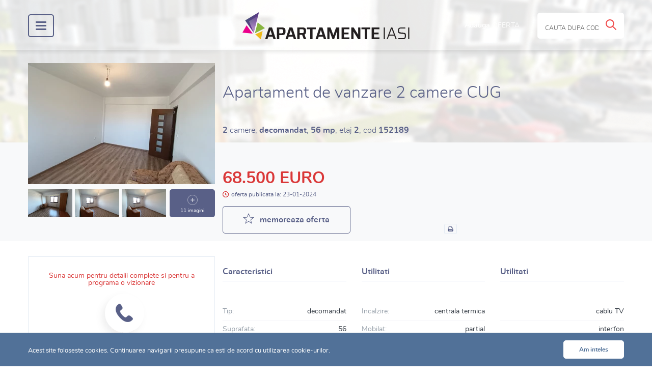

--- FILE ---
content_type: text/html; charset=UTF-8
request_url: https://www.apartamenteiasi.ro/apartament-de-vanzare-iasi/CUG/2-camere-56-mp-etaj-2-cod-152189
body_size: 11611
content:
<!DOCTYPE html>
<html lang="ro-RO" prefix="og: http://ogp.me/ns#">
    <head>
        <meta http-equiv="Content-Type" content="text/html; charset=utf-8" />
		<meta http-equiv="expires" content="0" />
		<meta http-equiv="cache-control" content="no-cache" />
        <meta name="viewport" content="width=device-width, initial-scale=1">
		<base href="https://www.apartamenteiasi.ro/" />
        <!--<title>Imobile Iasi | Vanzare | Inchiriere</title>-->

        <link rel="profile" href="http://gmpg.org/xfn/11">
		
		<title>  </title>
		<meta name="author" content="http://www.interimobiliare.ro" />
		<link rel="canonical" href="https://www.apartamenteiasi.ro/apartament-de-vanzare-iasi/CUG/2-camere-56-mp-etaj-2-cod-152189" />		<meta name="description" content="Apartament 2 camere de vanzare din Iasi CUG PRET:68.500 Euro  ID:152189" />
  
		<meta property="og:title" content="Apartamente Iasi" />
		<meta property="og:type" content="Website" />
		<meta property="og:url" content="https://www.apartamenteiasi.ro/apartament-de-vanzare-iasi/CUG/2-camere-56-mp-etaj-2-cod-152189" />
		<meta property="og:image" content="https://www.apartamenteiasi.ro/thumbs/72/va803572x367y238.webp" />
		<meta property="og:site_name" content="Apartamente Iasi" />
		<meta property="og:description" content=" Apartament 2 camere de vanzare din Iasi CUG PRET:68.500 Euro  ID:152189" />
            <link href="assets/dist/css/common.min.css" rel="stylesheet" type="text/css" />
        <link rel="preload" href="/assets/webfonts/fa-regular-400.woff2" as="font" crossorigin="anonymous">
		 <link rel="preload" href="/assets/webfonts/fa-light-300.woff2" as="font" crossorigin="anonymous">
		 <link rel="preload" href="/assets/webfonts/fa-solid-900.woff2" as="font" crossorigin="anonymous">
		 <link rel="preload" href="/assets/webfonts/fa-brands-400.woff2" as="font" crossorigin="anonymous">
         <link rel="preload" href="/assets/dist/css/all.min.css" as="style">
         <link href="assets/dist/css/all.min.css" rel="stylesheet" type="text/css" />
        <link href="assets/dist/images/misc/favicons/favicon.ico" rel="icon" type="image/x-icon" /> 
        <script src='https://www.google.com/recaptcha/api.js'></script>
<!-- Global site tag (gtag.js) - Google Analytics -->
<script async src="https://www.googletagmanager.com/gtag/js?id=UA-6923949-2"></script>
<script>
  window.dataLayer = window.dataLayer || [];
  function gtag(){dataLayer.push(arguments);}
  gtag('js', new Date());

  gtag('config', 'UA-6923949-2');
</script>

    </head>

    <body>

<div class="page-header">
    <div class="header-top-subsection brand-color clearfix">



    <div class="page-wrapper ">





        <div class="container-fluid p-0">



            <div class="row no-gutters">

                <div class="col-4">

                    <div class="row d-flex h-100 no-gutters justify-content-between">



                        <div class="col-4 text-center align-self-center menu-trigger">

                            <div class="d-block text-left">

                                <div class="hamburger-wrapper">

                                    <button class="hamburger hamburger--collapse" type="button">

                                        <span class="hamburger-box">

                                            <span class="hamburger-inner"></span>

                                        </span>

                                    </button>

                                    <!--<span class="floating-bottom-text">meniu</span>-->

                                </div>

                            </div>

                        </div>



                    </div>

                </div>

                <div class="col-4  col-logo-wrapper">

                    <div class="row d-flex h-100 no-gutters justify-content-between">

                        <div class="col-12 text-center align-self-center">

                            <a class="logo d-block text-center" href="/">

                                
                                    <img class="d-inline-block align-self-center" src="assets/dist/images/misc/logo-brand-color.png" alt="Vanzare si Inchiriere Apartamente in Iasi" />

                                
                            </a>

                        </div>

                    </div>

                </div>

                <div class="col-4">

                    <div class="row d-flex h-100 no-gutters justify-content-between">



                        <div class="col-12 text-right align-self-center header-offer-btn-wrapper">

                            <div class="d-inline-block header-links-wrapper">

                                <a class="header-top-add-btn text-right d-block" href="https://www.interimobiliare.ro/of-ext.php" target="_blank" style="
                                padding: 8px 16px 2px 0;
                                border-right: 1px solid rgba(255, 255, 255, 0.5);
                                font-family: nunito-bold, arial, sans-serif;
                                font-size: 14px;
                                color: #fff;
                                line-height: 14px;
                                margin: 10px 0;">

                                    Adauga <span>Oferta</span>

                                </a>


                            </div>

                            <div class="d-inline-block float-right text-right">

                                <div class="search-small-wrapper desktop">
    
    <div class="quick-search-wrapper">

        <div class="d-block search-trigger">



            <form class="clearfix" method="get" action="/search" target="_blank">
    <input type="text" name="quick-search" placeholder="CAUTA DUPA COD" />
    <input type="submit" />
    <!--<img src="assets/dist/images/icons/search-icon.png" alt="Search Icon" />-->
</form>




        </div>

        <div class="d-block text-left advanced-search-trigger">

            <div class="d-inline-block">Cautare avansata</div>

            <img class="d-inline-block float-right" src="assets/dist/images/icons/search-advanced-icon.png" alt="Search Advanced Icon" />

        </div>

    </div>

</div>
                                <div class="search-trigger search-trigger-icon mobile">

                                    <img src="assets/dist/images/icons/search-icon.png" alt="Search Icon" />

                                    <!--<span class="floating-bottom-text">cauta</span>-->

                                </div>

                            </div>

                        </div>



                        <div class="search-small-wrapper ">
    
    <div class="quick-search-wrapper">

        <div class="d-block search-trigger">



            <form class="clearfix" method="get" action="/search" target="_blank">
    <input type="text" name="quick-search" placeholder="CAUTA DUPA COD" />
    <input type="submit" />
    <!--<img src="assets/dist/images/icons/search-icon.png" alt="Search Icon" />-->
</form>




        </div>

        <div class="d-block text-left advanced-search-trigger">

            <div class="d-inline-block">Cautare avansata</div>

            <img class="d-inline-block float-right" src="assets/dist/images/icons/search-advanced-icon.png" alt="Search Advanced Icon" />

        </div>

    </div>

</div>


                    </div>

                </div>

            </div>



        </div>



        <div class="search-small-wrapper small-screen">
    
    <div class="quick-search-wrapper">

        <div class="d-block search-trigger">



            <form class="clearfix" method="get" action="/search" target="_blank">
    <input type="text" name="quick-search" placeholder="CAUTA DUPA COD" />
    <input type="submit" />
    <!--<img src="assets/dist/images/icons/search-icon.png" alt="Search Icon" />-->
</form>




        </div>

        <div class="d-block text-left advanced-search-trigger">

            <div class="d-inline-block">Cautare avansata</div>

            <img class="d-inline-block float-right" src="assets/dist/images/icons/search-advanced-icon.png" alt="Search Advanced Icon" />

        </div>

    </div>

</div>


        <div class="big-menu">



    <div class="page-wrapper container-fluid no-gutters p-0">



        <div class="big-menu-search-form-wrapper">

            
        </div>



        <ul class="menu-wrapper row no-gutters">

            <li class="main-menu-item col">



                <ul class="sub-menu">


                    <li class="sub-menu-item">

                        <a href="apartamente-noi-de-vanzare-iasi">Apartamente Noi de Vanzare in Iasi</a>

                    </li>

                    <li class="sub-menu-item">

                        <a href="apartamente-de-vanzare-iasi">Apartamente de Vanzare in Iasi</a>

                    </li>

                    <li class="sub-menu-item">

                        <a href="apartamente-de-inchiriat-iasi">Apartamente de Inchiriat in Iasi</a>

                    </li>

                    <li class="sub-menu-item">

                        <a href="proiecte-rezidentiale-iasi">Proiecte Rezidentiale Iasi</a>

                    </li>

                    <!--<li class="delimiter"></li>-->

                    <li class="sub-menu-item">

                        <div class="special-bordered">

                            <a href="https://www.interimobiliare.ro/of-ext.php" target="_blank">Ai un apartament de vanzare?<br>
                                Adauga oferta ta aici
                            </a>

                        </div>

                    </li>

                    <!--<li class="delimiter"></li>-->

                    <li class="sub-menu-item">

                        <a href="https://www.interimobiliare.ro/despre-noi" target="_blank">Despre Inter Imobiliare&#174;</a>

                    </li>

                    <li class="sub-menu-item">

                        <a href="oferte-memorate">Anunturile mele memorate <span class="special-new-red star"></span></a>

                    </li>

                    <!--<li class="sub-menu-item">

                        <a href="">Testimoniale <span class="special-new-red">nou</span></a>

                    </li>-->

                    <li class="sub-menu-item">

                        <a href="contact" target="_blank">Contact</a>

                    </li>
                    <li class="sub-menu-item">

                        <a href="blog" target="_blank"><b>Blog</b></a>

                    </li>

                </ul>



            </li>

            <!-- <li class="main-menu-item project-menu-item col">

                <a class="image-wrapper" href="https://interimobiliare.ro/noutati/evolutia-preturilor-la-apartamente-in-primele-9-luni-ale-anului-2023-in-top-5-cele-mai-importante-piete-imobliare-din-romania">

                    <img src="/assets/dist/images/misc/imgs/evolutie_piete_imobiliare.jpg" alt="Noutati Blog" />

                </a>
                    <div class="info-wrapper" style="
                text-align: left;
                margin-top: 10px;
                font-family: nunito-regular, arial, sans-serif;">

                        <div class="title">Evolutia preturilor la apartamente</div>
                        <div class="subtitle">pe parcursul anului 2023 in Iasi</div>

                    </div>
                    <div class="button-wrapper" style="flex: 1;">

                        <!--<a href="">afla detalii</a>

                        <a href="https://interimobiliare.ro/noutati/evolutia-preturilor-la-apartamente-in-primele-9-luni-ale-anului-2023-in-top-5-cele-mai-importante-piete-imobliare-din-romania" target="_blank">vezi detalii</a>

                    </div>
            </li>

            <li class="main-menu-item project-menu-item col">

                <a class="image-wrapper" href="https://www.green-garden-residence.ro/">

                    <img src="/assets/dist/images/misc/imgs/poza_GG3.jpg" alt="Proiectul Lunii" />

                </a>

                <div class="info-wrapper">

                    <div class="title">Green Garden Residence</div>

                    <div class="subtitle">Complex Rezidential de Vile Noi</div>

                </div>

                <div class="button-wrapper">

                    <a href="https://www.green-garden-residence.ro/" target="_blank">vezi preturi</a>

                </div>

            </li> -->

        </ul>



    </div>



</div>
    </div>



    <div class="row no-gutters advanced-search-form">
    <div class="col-12">
        <form action="search" method="POST">
            <div>
                <button class="top-button-close">

                </button>
            </div>
            <div class="category-wrapper">
                <span class="category-wrapper-label">- alege categoria -</span>
                <div class="categories-list-wrapper">
                    <div class="radio-buttons">
                        <input class="radio-button" type="radio" 
                               name="imobil" value="va" data-value="av" checked />
                        <input class="radio-button" type="radio" 
                               name="imobil" value="vn" data-value="anv" />
                        <input class="radio-button" type="radio" 
                               name="imobil" value="ia" data-value="ai" />
                    </div>
                    <ul class="label-buttons">
                        <li class="label-button av" data-value="av" data-filter-info="apartamente de vanzare">
                            <span class="icon icon-av"></span>Apartamente de vanzare
                        </li>
                        <li class="label-button anv" data-value="anv" data-filter-info="apartamente noi de vanzare">
                            <span class="icon icon-anv"></span>Apartamente NOI de vanzare
                        </li>
                        <li class="label-button ai" data-value="ai" data-filter-info="apartamente de inchiriat">
                            <span class="icon icon-ai"></span>Apartamente de inchiriat
                        </li>
                    </ul>
                </div>
            </div>
            <div class="filter-info-wrapper">
                FILTREAZA: <span class="filter-info"></span>
            </div>
            <div class="inputs-wrapper">
                <div class="selects-apartments-type-zone">
                    <select class="sumo-select select-apartment-type">
                        <option value="">Tip apartament</option>
                        <option value="1">Decomandat</option>
                        <option value="2">Semidecomandat</option>
                        <option value="3">Nedecomandat</option>
                    </select>

                    <select class="sumo-select select-zone" name="zona">
                        <option value="">Zona</option>
                                                <option value="1">Alexandru cel Bun</option>
                                                <option value="8">Bucium</option>
                                                <option value="40">Bularga</option>
                                                <option value="2">Canta</option>
                                                <option value="122">Central</option>
                                                <option value="9">Centru</option>
                                                <option value="121">Centru Civic</option>
                                                <option value="20">Copou</option>
                                                <option value="13">CUG</option>
                                                <option value="18">Dacia</option>
                                                <option value="28">Dancu</option>
                                                <option value="12">Frumoasa</option>
                                                <option value="15">Galata</option>
                                                <option value="26">Gara</option>
                                                <option value="29">Metalurgie</option>
                                                <option value="16">Mircea cel Batran</option>
                                                <option value="14">Nicolina</option>
                                                <option value="19">Pacurari</option>
                                                <option value="10">Podu Ros</option>
                                                <option value="25">Podul de Fier</option>
                                                <option value="67">Semicentral</option>
                                                <option value="21">Tatarasi</option>
                                                <option value="30">Tudor Vladimirescu</option>
                                                <option value="119">Ciurea</option>
                                                <option value="35">Horpaz</option>
                                                <option value="39">Lunca Cetatuii</option>
                                                <option value="34">Miroslava</option>
                                                <option value="57">Popas Pacurari</option>
                                                <option value="46">Rediu</option>
                                                <option value="36">Tomesti</option>
                                                <option value="70">Valea Adanca</option>
                                                <option value="33">Valea Lupului</option>
                                                <option value="3">Visani</option>
                                                <option value="71">Baza 3</option>
                                                <option value="120">Oancea</option>
                                                <option value="72">P-ta Nicolina</option>
                                                <option value="27">Podul de Piatra</option>
                                                <option value="11">Poitiers</option>
                                                <option value="17">Zimbru</option>
                                                
                    </select>
                </div>
                <div class="inputs-apartments-characteristics">
                    <div class="row-form-field from-to-fields from-to-fields-wrapper surface">
                        <div class="label-wrapper">
                            <div class="to-top-wrapper">
                                <span>Suprafata</span><span class="to-top mp">MP</span>
                            </div>
                        </div>
                        <div class="inputs-text-wrapper">
                            <div class="from-fields-wrapper">
                                <span class="input-label">de la</span>
                                <input class="form-text-input" type="text" name="suprafata_a" value="" placeholder="" />
                            </div>
                            <div class="to-fields-wrapper">
                                <span  class="input-label">la</span>
                                <input class="form-text-input" type="text" name="suprafata_b" value="" placeholder="" />
                            </div>
                        </div>
                    </div>

                    <div class="row-form-field from-to-fields from-to-fields-wrapper rooms">
                        <div class="label-wrapper">
                            <div class="to-top-wrapper">
                                <span class="mr-0">Camere</span>
                            </div>
                        </div>
                        <div class="inputs-text-wrapper">
                            <div class="from-fields-wrapper">
                                <span class="input-label">de la</span>
                                <input class="form-text-input" type="text" name="camere_a" value="" placeholder="" />
                            </div>
                            <div class="to-fields-wrapper">
                                <span  class="input-label">la</span>
                                <input class="form-text-input" type="text" name="camere_b" value="" placeholder="" />
                            </div>
                        </div>
                    </div>

                    <div class="row-form-field from-to-fields from-to-fields-wrapper price">
                        <div class="label-wrapper">
                            <div class="to-top-wrapper price">
                                <span>Pret</span><span class="to-top price-to-top euro">EURO</span>
                            </div>
                        </div>
                        <div class="inputs-text-wrapper">
                            <div class="from-fields-wrapper">
                                <span class="input-label">de la</span>
                                <input class="form-text-input small-padding" type="text" name="pret_a" value="" placeholder="" />
                            </div>
                            <div class="to-fields-wrapper">
                                <span  class="input-label">la</span>
                                <input class="form-text-input small-padding" type="text" name="pret_b" value="" placeholder="" />
                            </div>
                        </div>
                    </div>
                </div>
                <div class="select-list-apartments-ordering">
                    <select class="sumo-select select-apartments-ordering" name="ordonare">
                                  <option value="1">Data Descrescator</option>
                        <option value="2">Data Crescator</option>
                        <option value="3">Pret Descrescator</option>
                        <option value="4">Pret Crescator</option>
                         <option value="5">Suprafata Descrescator</option>
                        <option value="6">Suprafata Crescator</option>
                    </select>
                </div>
            </div>
            <div class="submit-btn-wrapper submit-btn">
                <input type="submit" value="CAUTA" />
            </div>
            <div class="bottom-button-wrapper">
                <button class="bottom-button-close">

                </button>
            </div>
        </form>
    </div>
</div>


</div></div>
<div class="header-center header-center-small offer">

    <div class="page-wrapper text-center">

        
                     

    </div>

</div>
<div class="section-offer-top">
    <div class="page-wrapper">
        <div class="container-fluid p-0">
            <div class="row">
                <div class="col left-side nomobileshow">
                    <div class="row no-gutters">
                        <div class="col-12 gallery-grid-wrapper">
                            <div class="row no-gutters mobile-top-offer-details">
								 
                            </div>
	               
                            <div class="row no-gutters">
                                <div class="col-12 top-row-item">
                                    <div class="img-holder big show-gallery" 
                                         style="background: url('thumbs/72/va803572x367y238.webp') no-repeat top left; background-size: cover;"
                                         data-original-bkg="assets/dist/images/misc/imgs/offer-big-image.png"
                                         ></div>
                                </div>
                            </div>

                            <div class="row no-gutters bottom-row">
                                                               <div class="col-3 bottom-col-item">
                                    <div class="img-holder small" 
                                         style="background: url('thumbs/76/va803576x87y55.jpg') no-repeat top left; background-size: cover;"
                                         data-original-bkg="thumbs/76/va803576x367y238.jpg"
                                         data-image-index="1"
					 ></div>
                                </div>
                                                               <div class="col-3 bottom-col-item">
                                    <div class="img-holder small" 
                                         style="background: url('thumbs/75/va803575x87y55.jpg') no-repeat top left; background-size: cover;"
                                         data-original-bkg="thumbs/75/va803575x367y238.jpg"
                                         data-image-index="2"
					 ></div>
                                </div>
                                                               <div class="col-3 bottom-col-item">
                                    <div class="img-holder small" 
                                         style="background: url('thumbs/82/va803582x87y55.jpg') no-repeat top left; background-size: cover;"
                                         data-original-bkg="thumbs/82/va803582x367y238.jpg"
                                         data-image-index="3"
					 ></div>
                                </div>
                                                          
                                <div class="col-3 bottom-col-item">
                                    <div class="gallery-btn show-gallery">
                                        <div class="images-no">
                                            11 imagini
                                        </div>
                                    </div>
                                </div>
                            </div>
                            
                        </div>

                    </div>

                </div>

                <div class="col right-side">

                    <div class="row  no-gutters top gallery-grid-wrapper onlydesktop ">
                        <div class="col-12">
                            <h1>
                                 Apartament de vanzare 2 camere CUG                            </h1>

                            <h6>
                                <span class="bold">2</span> camere, <span class="bold">decomandat</span>, 
                                <span class="bold">56 mp</span>, etaj <span class="bold">2</span>,
                                cod <span class="bold">152189</span>
                            </h6>  

                        </div>
						<div class="row no-gutters showonlymobile">
                                <div class="col-12 top-row-item">
                                    <div class="img-holder big show-gallery" 
                                         style="background: url('thumbs/72/va803572x367y238.webp') no-repeat top left; background-size: cover;"
                                         data-original-bkg="assets/dist/images/misc/imgs/offer-big-image.png"
                                         ></div>
                                </div>
                        </div>

                        <div class="row no-gutters bottom-row showonlymobile">
                                                               <div class="col-3 bottom-col-item">
                                    <div class="img-holder small" 
                                         style="background: url('thumbs/76/va803576x87y55.jpg') no-repeat top left; background-size: cover;"
                                         data-original-bkg="thumbs/76/va803576x367y238.jpg"
                                         data-image-index="1"
					 ></div>
                                </div>
                                                               <div class="col-3 bottom-col-item">
                                    <div class="img-holder small" 
                                         style="background: url('thumbs/75/va803575x87y55.jpg') no-repeat top left; background-size: cover;"
                                         data-original-bkg="thumbs/75/va803575x367y238.jpg"
                                         data-image-index="2"
					 ></div>
                                </div>
                                                               <div class="col-3 bottom-col-item">
                                    <div class="img-holder small" 
                                         style="background: url('thumbs/82/va803582x87y55.jpg') no-repeat top left; background-size: cover;"
                                         data-original-bkg="thumbs/82/va803582x367y238.jpg"
                                         data-image-index="3"
					 ></div>
                                </div>
                                                          
                                <div class="col-3 bottom-col-item showonlymobile">
                                    <div class="gallery-btn show-gallery">
                                        <div class="images-no">
                                            11 imagini
                                        </div>
                                    </div>
                                </div>
                        </div>
						
                    </div>

                    <div class="row  no-gutters bottom">
                        <div class="col-12">

                            <div class="row">
                                <div class="col-12">
                                    <div class="price">68.500 Euro  </div>

                                    <div class="offer-publication-details vertical-align">
                                        <span class="icon-clock"></span> 
                                        <span class="offer-date">oferta publicata la: 23-01-2024</span> 
                                                                            </div>
                                </div>
                            </div>

                            <div class="row">
                                <div class="col-12">

                                    <div class="save-offer-btn-wrapper">
                                        <span class="button" onclick="memoreaza_oferta(this, 152189)">
                                            <i class="star"></i>
                                            <span class="btn-title"> memoreaza oferta</span>
                                        </span>
                                    </div>

                                    <div class="social-media-share">
                                        <div class="share-wrapper">   
<iframe src="//www.facebook.com/plugins/like.php?href=https://www.apartamenteiasi.ro/apartament-de-vanzare-iasi/CUG/2-camere-56-mp-etaj-2-cod-152189&amp;width&amp;layout=button_count&amp;action=like&amp;show_faces=true&amp;share=true&amp;height=21" scrolling="no" frameborder="0" style="border:none; overflow:hidden; height:21px; width:130px; margin:0;float:right;" allowTransparency="true"></iframe>                                        
                                        
                                        </div>                                                                         <a target="_blank" href="https://www.interimobiliare.ro/detalii-print.php?id=152189">
                                        <div class="print">
                                        
                                        </div>   
                                        </a>                                        
                                    </div>
                                </div>
                            </div>

                        </div>
                    </div>

                </div>

            </div>

        </div>

    </div>
</div>
            
<div class="section-offer-center">
    <div class="page-wrapper">
        <div class="container-fluid p-0">
            <div class="row" style="clear: both;">
                <div class="col left-side">
                    <div class="row no-gutters">
                        <div class="col-12">
                            <div class="sidebar-contact-wrapper">
                                <div class="info-wrapper">
                                    <h6 class="text-center">
                                        Suna acum pentru detalii complete si pentru a programa o vizionare
                                    </h6>
                                    <div class="text-center">
                                        <img class="contact-image" src="../../../assets/dist/images/misc/imgs/call-center-replacer-img.png" alt="Imagine Call Center" />
                                    </div>
                                    <div class="text-center">
                                        <div class="phone-no">
                                            0729.22.66.66                                        </div>
                                        <div class="phone-no">
                                            0731.22.66.66
                                        </div>
                                    </div>
                                </div>
                                <div class="offer-form-wrapper text-center">

    <div class="col-12 text-center form-wrapper">

        <h6 class="text-center">
            Doresti sa fii contactat?
        </h6>

        <form method="POST" action="" onsubmit="return validateData()">	<input type="hidden" name="cod" value="152189" />

            <div class="row no-gutters input-wrapper">
                <div class="col-3 text-left label">
                    Nume*
                </div>
                <div class="col-9">
                    <input type="text"  id="numeletau"  name="Nume" value="" />
                </div>
            </div>

            <div class="row no-gutters input-wrapper">
                <div class="col-3 text-left label">
                    Telefon*
                </div>
                <div class="col-9">
                    <input  type="text" name="Telefon" id="telefontau" value=""  />
                </div>
            </div>

            <div class="row no-gutters input-wrapper">
                <div class="col-3 text-left label">
                    E-mail*
                </div>
                <div class="col-9">
                    <input  type="text" name="Email" value=""  id="emailtau" />
                </div>
            </div>

            <div class="row no-gutters input-wrapper">
                <div class="col-12">
                    <textarea name="Mesaj" rows="5">Vreau sa stiu mai multe despre aceasta oferta [oferta cod 152189]</textarea>
                </div>
            </div>

            <div class="row no-gutters text-center">
                <div class="col-12 security-code">
               <center><div class="g-recaptcha" data-sitekey="6Lf7N2wUAAAAAIfaHPd6LZxJdGj85YWLtHlNqGp4"></div></center>
                </div>
            </div>

            <div class="row no-gutters">
                <div class="col-12 d-inline-block text-center">
                    <button type="submit">trimite</button>
                </div>
            </div>

        </form>

    </div>
    
</div><script>function validateData(){	$('#numeletau').val();		email = $('#emailtau').val();	tel = $('#telefontau').val();	nume = $('#numeletau').val();		var noerror = true;	 if (!(/^\w+([\.-]?\w+)*@\w+([\.-]?\w+)*(\.\w{2,3})+$/.test(email))){			$('#emailtau').css("border","solid 1px red");			noerror = false;;		 	 }else{		 		 $('#emailtau').css("border","solid 1px green");	 }	 	 if (!(/^[0-9\+]{10,}$/.test(tel))){			$('#telefontau').css("border","solid 1px red");			noerror = false;;		 	 }else{		$('#telefontau').css("border","solid 1px green"); 	 }	 	 if(nume.trim()==''){		 $('#numeletau').css("border","solid 1px red");		 noerror = false;;	 }else{		  $('#numeletau').css("border","solid 1px green");		 	 }	 	return noerror;;	}</script>                            </div>
                            <div class="banner-wrapper text-center">
    <a href="proiecte-rezidentiale-iasi?zona=13" class="d-inline-block">
        <p class="info">
            Preferi zona
        </p>
        <p class="special-info">
           CUG <span color="special-red">?</span>
        </p>
        <p class="info">
            Vezi toate proiectele rezidentiale de apartamente din aceasta zona!
        </p>
	<p class="button-wrapper">
	        <button class="button et_pb_button">
        	    vezi proiectele
        	</button>
	</p>
    </a>
</div>                        </div>
                    </div>
                </div>
                <div class="col right-side">
                    <div class="row detail-columns">
                        <div class="col-4">
                            <div class="title">Caracteristici</div>
                            <ul class="column-detail">
                                <li class="d-flex justify-content-between">
                                    <span>Tip:</span>
                                    <span class="bold">decomandat</span>
                                </li>
                                <li class="d-flex justify-content-between">
                                    <span>Suprafata:</span>
                                    <span class="bold">56</span>
                                </li>
                                <li class="d-flex justify-content-between">
                                    <span>Etaj:</span>
                                    <span class="bold">	2 din 0</span>
                                </li>
                                <li class="d-flex justify-content-between">
                                    <span>Camere:</span>
                                    <span class="bold">2</span>
                                </li>
                                <li class="d-flex justify-content-between">
                                    <span>Bai</span>
                                    <span class="bold">1</span>
                                </li>                                <li class="d-flex justify-content-between">
                                    <span>Balcoane</span>
                                    <span class="bold">	1</span>
                                </li>                            </ul>
                        </div>
                        <div class="col-4">
                            <div class="title">Utilitati</div>

                            <ul class="column-detail">
				                                <li class="d-flex justify-content-between">
                                    <span>Incalzire:</span>
                                    <span class="bold">centrala termica</span>
                                </li>                                <li class="d-flex justify-content-between">
                                    <span>Mobilat:</span>
                                    <span class="bold">partial</span>
                                </li>                                <li class="d-flex justify-content-between">
                                    <span></span>
                                    <span class="bold">termosistem</span>
                                </li>                                <li class="d-flex justify-content-between">
                                    <span></span>
                                    <span class="bold">renovat</span>
                                </li>                                <li class="d-flex justify-content-between">
                                    <span></span>
                                    <span class="bold">gaz metan</span>
                                </li>                                                                <li class="d-flex justify-content-between">
                                    <span></span>
                                    <span class="bold">apometre</span>
                                </li>                                <li class="d-flex justify-content-between">
                                    <span></span>
                                    <span class="bold">parchet</span>
                                </li>                                <li class="d-flex justify-content-between">
                                    <span></span>
                                    <span class="bold">gresie + faianta</span>
                                </li>                                <li class="d-flex justify-content-between">
                                    <span></span>
                                    <span class="bold">termopan</span>
                                </li>                               
                            </ul>
                        </div>
			<div class="col-4">
                            <div class="title">Utilitati</div>

                            <ul class="column-detail">
				                                                                <li class="d-flex justify-content-between">
                                    <span></span>
                                    <span class="bold">cablu TV</span>
                                </li>                                                                <li class="d-flex justify-content-between">
                                    <span></span>
                                    <span class="bold">interfon</span>
                                </li>                                <li class="d-flex justify-content-between">
                                    <span></span>
                                    <span class="bold">ansamblu rezidential</span>
                                </li>                                <li class="d-flex justify-content-between">
                                    <span></span>
                                    <span class="bold">renovat</span>
                                </li>                               
                            </ul>
                        </div>
                        <div class="col-4">
                            <div class="title">Caracteristici cladire</div>

                            <ul class="column-detail">                                <li class="d-flex justify-content-between">
                                    <span>An constructie:</span>
                                    <span class="bold">	2016</span>
                                </li>                                <li class="d-flex justify-content-between">
                                    <span>Structura:</span>
                                    <span class="bold">pe cadre</span>
                                </li>    <li class="d-flex justify-content-between">                                    <span>Acoperis:</span>                                    <span class="bold">prezent</span>                                </li>    <li class="d-flex justify-content-between">                                    <span>Interfon:</span>                                    <span class="bold">da</span>                                </li>	                                    <li class="d-flex justify-content-between">
                                    <span>Scara:</span>
                                    <span class="bold">	la strada</span>
                                </li>                              </ul>
                        </div>

                    </div>

                    <div class="row no-gutters offer-description">
                        <div class="col-12">
                            <div class="title">
                                Descriere
                            </div>

                            <div class="content">
                            
                               

		Apartamentul propus la vanzare este situat in Iasi, zona CUG  (Capat Cug)        si este compus din 2 camere  si dependinte.        Este de tip D,
         are o suprafata de 56 mp         si este situat la etajul 2         .
        
        <br>
        Apartamentul 
        		este mobilat partial, 		 are         centrala termica de apartament, 		gaz metan,         apometre,         parchet,         gresie, faianta,         tamplarie termopan,         termosistem,         aer conditionat,                 cabluTV,                         .
        
                <br>
        Cladirea 
        , construita in 2016,         
          are o structura tip pe cadre,         cu acoperis mansardat,         fara risc seismic.
                
        <br>
        Apartamentul se poate achizitiona prin credit          ipotecar prin <b>Programul PRIMA CASA</b>                                







                          

                          
                               <br />
                            
                              								
                                                                
                                
                                
                            </div>
                        </div>
                    </div>
        
                    <div class="row no-gutters section-details-call-btn">    
    <div class="col-12"><a href="tel:0729.22.66.66">
        <div class="details-call-btn-wrapper">
            <span class="icon"></span>
            <span>suna pentru detalii</span>
        </div></a>
    </div>    
</div>
		    <div class="row no-gutters offer-agency-information">

    <div class="col-5 agent-info">

        <div class="row no-gutters top">
            <div class="col-4">
                <img class="agent-logo" src="https://www.interimobiliare.ro/pozeagenti/391-a-poza Adam Imobile-iasi.ro.jpg" alt="Alin Adam" />
            </div>

            <div class="col-6 vertical-align agent-name">
                <div>
                    Oferta imobiliara propusa de Consilier Imobiliar
                    <span class="d-inline-block bold">Alin Adam</span>
                </div>
            </div>
        </div>

        <div class="row no-gutters">
            <div class="col-12">
                <img class="agency-logo" src="../../../assets/dist/images/misc/imgs/inter-imobiliare-logo.png" alt="Logo agentie" />
            </div>
        </div>

    </div>

    <div class="col-7 agency-info">
        <div class="row no-gutters">
            <div class="col-8 info">
                <div>
                    <p class="bold">
                        Compania Inter Imobiliare &reg;
                    </p>
                    <p>
                        Iasi, Romania, 2002-2025                    </p>
                </div>

                <div>
                    <p class="bold">
                        Birou de vanzari
                    </p>
                    <p>
                        Bld. Tudor Vladimirescu, nr. 42-44
                    </p>
                    <p>
                        Cladirea de birouri Expert Building Center
                    </p>
                </div>

                <div>
                    <p class="bold">
                        Contact
                    </p>
                    <p>
                        Mobil: 0731.22.66.66
                    </p>
                    <p>
                        Mobil: 0729.22.66.66
                    </p>
                </div>

                <div>
                    <p>
                        <a href="https://www.interimobiliare.ro">www.interimobiliare.ro</a>
                    </p>
                    <p>
                        <a href="https://facebook.com/interimobiliare.ro">facebook.com/interimobiliare.ro</a>
                    </p>
                </div>
            </div>
            <div class="col-4 col-bkg-img">
                <!--<img class="agency-logo" src="../../../assets/dist/images/misc/imgs/inter-imobiliare-building.png" alt="Logo agentie" />-->
            </div>
        </div>
    </div>

</div>
                </div>

            </div>

        </div>

    </div>

</div>
<div class="page-footer text-center">

    

<div class="container-fluid section-social-media-blog">
	<div class="page-wrapper clearfix">
		<div class="row text-center">
			<div class="col-12">
				<h3>
					Fii la curent cu cele mai noi
					<p class="special-orange-color">informatii din piata imobiliara</p>
				</h3>
				<h6>
					Blog, informatii calde de la agentiile imobiliare si partenerii din social media
				</h6>
			</div>
		</div>
		<div class="row">
			<div class="col-7 section-image">
				<img src="assets/dist/images/misc/imgs/blog-footer.jpg" alt="Blog Birouri-Iasi" />
			</div>
			<div class="col-5 align-middle special-left-border">
											<div class="social-media-info">
								<div class="small-info">
									<span class="pencil"></span>
									<a class="source-link" target="_blank" href="/blog" title="Stiri si noutati imobiliare">Blog Apartamente-Iasi</a>
								</div>
								<a class="icon-blog" target="_blank" href="blog/oferte-premium-de-locuinte-ce-trebuie-sa-stii-in-2025">Oferte premium de locuinte: Ce trebuie sa stii in 2025?</a>
								<p><br />Daca esti in cautarea unor oferte premium de locuinte in 2025, ai ajuns in locul potrivit. Aceste proprietati reprezinta varful pietei imobiliare, imbinand spatii generoase, tehnologie de ultima generatie si locatii privilegiate. De ce sunt atat de relevante acum? Simplu: cererea pentru locuinte exclusiviste a crescut cu 15% fata de 2024, iar investitorii si cumparatorii cauta optiuni care sa le ofere confort si statut intr-un singur pachet.</p>								<a class="article-btn" href="blog/oferte-premium-de-locuinte-ce-trebuie-sa-stii-in-2025" target="_blank">Citeste articol</a>
							</div>
					
			</div>
		</div>
	</div>
</div>


<style>

.small-info {margin-bottom: 5px;}

.icon-blog::before {
    position: absolute;
    left: -16px;
    top: 15px;
    width: 41px;
    height: 41px;
    content: "";
    display: block;
    background: url('/assets/dist/images/misc/spriteImobIasi.png')  no-repeat top left;
    background-position: -258px 0;
}</style>    
    <div class="container-fluid footer-questions">
    <div class="page-wrapper">
        <div class="row no-gutters justify-content-center">
            <div class="col-4 question-wrapper">
                <div class="icon icon-1"></div>
                <h6>
                    Ce reprezinta
                    <span>Apartamente-iasi.ro?</span>
                </h6>
                <div class="answer">
                    <p>
                        Acesta reprezinta singurul portal imobiliar din Iasi, ce se dedica in totalitate, promovarii
                        ofertelor cu apartamente de vanzare si inchiriere, disponibile pe piata imobiliara din Iasi.
                    </p>
                    <p>
                        Aici, sunt publicate apartamente de vanzare sau de inchiriat, propuse spre achizitie de
                        proprietari sau dezvoltatori imobiliari din Iasi, acestea fiind promovate, cat mai complet, cu
                        schite apartamente, galerii foto, modalitati de plata si preturi actualizate in permanenta.
                    </p>
                    <p>
                        Vizitati si celelalte portaluri imobiliare dand click pe bannerele de mai jos.
                    </p>
                </div>
            </div>
            <div class="col-4 question-wrapper">
                <div class="icon icon-2"></div>
                <h6>
                    De ce sa cumparati
                    <span>de pe Apartamente-iasi.ro?</span>
                </h6>
                <div class="answer">
                    <p>
                        Punem mare pret pe calitatea serviciilor de promovare oferite si ne dorim ca ofertele de
                        apartamente de vanzare sau de inchiriat, publicate pe portalul nostru, sa vina in intampinarea
                        nevoilor reale ale clientilor nostrii.
                    </p>

                    <p>
                        De asemenea, avem experienta, expertiza si profesionalismul de care aveti nevoie, in consilierea
                        si supervizarea unei tranzactii imobiliare de achizitie, a unui apartament.
                    </p>

                    <p>Iar, pentru toate aceste solutii imobiliare complete, aveti tot sprijinul nostru, GRATUIT.
                    </p>
                </div>
            </div>
            <div class="col-4 question-wrapper">
                <div class="icon icon-3"></div>
                <h6>
                    De ce este util
                    <span>Apartamente-iasi.ro pentru D-voastra?</span>
                </h6>
                <div class="answer">
                    <p>
                        Aici gasiti la fiecare ansamblu rezidential din Iasi, detalii de construire, detalii de
                        amenajare, de finalizare, de finantare si aveti posibilitatea de a efectua impreuna cu colegii
                        nostrii care asigura vanzarile de apartamente in cadrul acestor proiecte, un Tur al Proiectelor
                        Imobiliare din Iasi, complet GRATUIT si fara comisioane de intermediere pentru cumparatori la
                        toate apartamentele noi vandute in Iasi.
                    </p>
                    <p>
                        Departamentul nostru specializat in vanzarea de proiecte rezidentiale din Iasi, are o experienta
                        in vanzari inca din anul 2006, implementand astfel multe din valorile companiei noastre si in
                        proiectele imobiliare existente astazi pe piata imobiliara din Iasi.
                    </p>
                </div>
            </div>
        </div>
    </div>
</div>    
    <div class="container-fluid footer-questions">
    <div class="page-wrapper">
        <div class="row no-gutters justify-content-center">
          <div class="col-12 question-wrapper" style="margin-bottom: 50px;">
             <a href="https://www.imobiliareiasi.ro/" class="" target="_blank"><img src="assets/dist/images/misc/imiasicard.png"></a><br><br>
                <p style="color: white;"> Acum poti identifica mai usor anunturile imobiliare disponibile la vanzare pe piata imobiliara din Iasi, accesand reteaua de site-uri de mai jos, in functie de proprietatea pe care ti-o doresti</p>
          </div>
            <div class="col-3 question-wrapper">
                <a href="https://apartamente-iasi.ro"><img src="assets/dist/images/misc/apiasicard.png"></a>
                <a href="https://apartamente-iasi.ro" class="question-link" target="_blank">www.apartamente-iasi.ro</a>
            </div>
            <div class="col-3 question-wrapper">
                <a href="https://case-iasi.ro"><img src="assets/dist/images/misc/caiasicard.png"></a>
                <a href="https://case-iasi.ro" class="question-link" target="_blank">www.case-iasi.ro</a>
            </div>
            <div class="col-3 question-wrapper">
                <a href="https://terenuri-iasi.ro"><img src="assets/dist/images/misc/teiasicard.png"></a>
                <a href="https://terenuri-iasi.ro" class="question-link" target="_blank">www.terenuri-iasi.ro</a>
            </div>
            <div class="col-3 question-wrapper">
                <a href="https://birouri-iasi.ro"><img src="assets/dist/images/misc/biiasicard.png"></a>
                <a href="https://birouri-iasi.ro" class="question-link" target="_blank">www.birouri-iasi.ro</a>
            </div>
        </div>
    </div>
</div>
    <div class="container-fluid footer-links">
    <div class="page-wrapper">
        <div class="row no-gutters justify-content-center">
            <ul class="link-list">
                <li>
                    Navigare
                </li>
                <li>
                    <a href="proiecte-rezidentiale-iasi" target="_blank">Proiecte Rezidentiale Iasi<span>(Ansambluri Rezidentiale)</span></a>
                </li>
                <li>
                    <a href="apartamente-de-vanzare-iasi" target="_blank">Apartamente de vanzare Iasi</a>
                </li>
                <li>
                    <a href="apartamente-de-inchiriat-iasi" target="_blank">Apartamente de inchiriat Iasi</a>
                </li>
                <li>
                    <a href="contact" target="_blank">Contact</a>
                </li>
                 <li>
                    <a href="https://interimobiliare.ro/jobs/agent-imobiliar" target="_blank">Cariere</a>
                </li>
            </ul>
            <ul class="link-list">
                <li>
                    Parteneri
                </li>
                
                <li>
                    <a href="https://www.interimobiliare.ro/" target="_blank">Agentia Inter Imobiliare&reg;</a>
                </li>
                <li>
                    <a href="https://www.imobiliareiasi.ro" target="_blank">Imobiliare Iasi</a>
                </li>
                <li>
                    <a href="https://interimobiliare.ro/blog" target="_blank">Blog Imobiliare Iasi</a>
                </li>
                
            </ul>
            <ul class="link-list">
                <li>
                    Reteaua Inter Imobiliare&reg;
                </li>
                
                <li>
                    <a href="https://interimobiliare.ro/apartamente-de-vanzare-iasi" target="_blank" title="Apartamente de vanzare Iasi">Apartamente de vanzare Iasi</a>
                </li>
                <li>
                    <a href="https://interimobiliare.ro/case-si-vile-de-vanzare-iasi" target="_blank" title="Case de vanzare Iasi">Case si Vile de vanzare Iasi</a>
                </li>
                <li>
                    <a href="https://interimobiliare.ro/spatii-birouri-de-vanzare-iasi" target="_blank" title="Spatii de vanzare Iasi">Spatii de vanzare Iasi</a>
                </li>
                <li>
                    <a href="https://interimobiliare.ro/terenuri-de-vanzare-iasi" target="_blank" title="Terenuri de vanzare Iasi">Terenuri de vanzare Iasi</a>
                </li>
                <li>
                    <a href="https://www.green-garden-residence.ro/" target="_blank" title="Case de vanzare Iasi">Green Garden Residence</a>
                </li>
                <li>
                    <a href="https://interimobiliare.ro/apartamente-de-inchiriat-iasi" target="_blank" title="Apartamente de vanzare Iasi">Apartamente de inchiriat Iasi</a>
                </li>
                <li>
                    <a href="https://interimobiliare.ro/case-si-vile-de-inchiriat-iasi" target="_blank" title="Case de vanzare Iasi">Case si Vile de inchiriat Iasi</a>
                </li>
            </ul>
            <ul class="link-list">
                <li>
                    
                </li>
                
                <li>
                    <a href="https://www.apartamente-noi-bucium.ro/" target="_blank">Apartamente noi Bucium</a>
                </li>
                <li>
                    <a href="https://www.apartamente-noi-centru.ro/" target="_blank">Apartamente noi Centru</a>
                </li>
                <li>
                    <a href="https://www.apartamente-noi-copou.ro/" target="_blank">Apartamente noi Copou</a>
                </li>
                <li>
                    <a href="https://www.apartamente-noi-galata.ro/" target="_blank">Apartamente noi Galata</a>
                </li>
                <li>
                    <a href="https://www.apartamente-noi-nicolina.ro/" target="_blank">Apartamente noi Nicolina</a>
                </li>
                <li>
                    <a href="https://www.apartamente-noi-pacurari.ro/" target="_blank">Apartamente noi Pacurari</a>
                </li>
                <li>
                    <a href="https://www.apartamente-noi-tatarasi.ro/" target="_blank">Apartamente noi Tatarasi</a>
                </li>
            </ul>
            <ul class="link-list">
                <li>
                    
                </li>
                
                <li>
                    <a href="http://www.case-noi-bucium.ro/" target="_blank">Case noi Bucium</a>
                </li>
                <li>
                    <a href="http://www.case-noi-copou.ro/" target="_blank">Case noi Copou</a>
                </li>
                <li>
                    <a href="http://www.case-noi-galata.ro/" target="_blank">Case noi Galata</a>
                </li>
                <li>
                    <a href="http://www.case-noi-nicolina.ro/" target="_blank">Case noi Nicolina</a>
                </li>
                <li>
                    <a href="http://www.case-noi-pacurari.ro/" target="_blank">Case noi Pacurari</a>
                </li>
                <li>
                    <a href="http://www.case-noi-tatarasi.ro/" target="_blank">Case noi Tatarasi</a>
                </li>
            </ul>
        </div>
    </div>
</div>
    <div class="container-fluid footer-bottom">
    <div class="page-wrapper">
        <p>Copyright © 2002-2025 <a href="https://interimobiliare.ro" target="_blank" style="color: #5a6088;">Agentia Inter Imobiliare Iasi&reg;</a>, Iasi, Romania</p>
        <ul>
            
            <li>
                Info consumator: 0800.080.999, <a href="http://www.anpc.ro" title="ANPC" rel="nofollow">ANPC</a>
            </li>
         
            <li>
                Site gazduit de ehost.ro
            </li>
        </ul>
	<p>Web Design by TREI IDEI</p>
    </div>
      <a href="https://www.ceir.ro"><img alt="CEIR" src="https://www.interimobiliare.ro/imagini/ceir-logo.png"></a>
	<script type="text/javascript" id="trfc_trafic_script">
//<![CDATA[
t_rid = 'interimobiliare';
(function(){ t_js_dw_time=new Date().getTime();
t_js_load_src=((document.location.protocol == 'http:')?'http://storage.':'https://secure.')+'trafic.ro/js/trafic.js?tk='+(Math.pow(10,16)*Math.random())+'&t_rid='+t_rid;
if (document.createElement && document.getElementsByTagName && document.insertBefore) {
t_as_js_en=true;var sn = document.createElement('script');sn.type = 'text/javascript';sn.async = true; sn.src = t_js_load_src;
var psn = document.getElementsByTagName('script')[0];psn.parentNode.insertBefore(sn, psn); } else {
document.write(unescape('%3Cscri' + 'pt type="text/javascript" '+'src="'+t_js_load_src+';"%3E%3C/sc' + 'ript%3E')); }})();
//]]>
</script>
</div>
    <div id="myModal" class="modal">
    <span class="modal-close cursor">x</span>

    <div class="slider-swiper-wrapper">
        <!-- Swiper -->
        <div class="swiper-container-lightbox-top gallery-top">
            <div class="swiper-wrapper">                                <div class="swiper-slide" style="background-image:url('thumbs/72/va803572x960y640.jpg')"></div>                                <div class="swiper-slide" style="background-image:url('thumbs/76/va803576x960y640.jpg')"></div>                                <div class="swiper-slide" style="background-image:url('thumbs/75/va803575x960y640.jpg')"></div>                                <div class="swiper-slide" style="background-image:url('thumbs/82/va803582x960y640.jpg')"></div>                                <div class="swiper-slide" style="background-image:url('thumbs/73/va803573x960y640.jpg')"></div>                                <div class="swiper-slide" style="background-image:url('thumbs/81/va803581x960y640.jpg')"></div>                                <div class="swiper-slide" style="background-image:url('thumbs/80/va803580x960y640.jpg')"></div>                                <div class="swiper-slide" style="background-image:url('thumbs/79/va803579x960y640.jpg')"></div>                                <div class="swiper-slide" style="background-image:url('thumbs/78/va803578x960y640.jpg')"></div>                                <div class="swiper-slide" style="background-image:url('thumbs/74/va803574x960y640.jpg')"></div>                                <div class="swiper-slide" style="background-image:url('thumbs/77/va803577x960y640.jpg')"></div>                                
            </div>
            <!-- Add Arrows -->
            <div class="swiper-button-next swiper-button-white"></div>
            <div class="swiper-button-prev swiper-button-white"></div>
        </div>
        <div class="swiper-container-lightbox-bottom gallery-thumbs">
            <div class="swiper-wrapper">                            <div class="swiper-slide" style="background-image:url('thumbs/72/va803572x242y160.jpg')"></div>                                <div class="swiper-slide" style="background-image:url('thumbs/76/va803576x242y160.jpg')"></div>                                <div class="swiper-slide" style="background-image:url('thumbs/75/va803575x242y160.jpg')"></div>                                <div class="swiper-slide" style="background-image:url('thumbs/82/va803582x242y160.jpg')"></div>                                <div class="swiper-slide" style="background-image:url('thumbs/73/va803573x242y160.jpg')"></div>                                <div class="swiper-slide" style="background-image:url('thumbs/81/va803581x242y160.jpg')"></div>                                <div class="swiper-slide" style="background-image:url('thumbs/80/va803580x242y160.jpg')"></div>                                <div class="swiper-slide" style="background-image:url('thumbs/79/va803579x242y160.jpg')"></div>                                <div class="swiper-slide" style="background-image:url('thumbs/78/va803578x242y160.jpg')"></div>                                <div class="swiper-slide" style="background-image:url('thumbs/74/va803574x242y160.jpg')"></div>                                <div class="swiper-slide" style="background-image:url('thumbs/77/va803577x242y160.jpg')"></div>                                
            </div>
        </div>
    </div>
</div>
</div>

	<div class="cookie-notice clearfix">
    <div class="left">
        <p>
            Acest site foloseste cookies. Continuarea navigarii presupune ca esti de acord cu utilizarea cookie-urilor.
        </p>
    </div>

    <div class="right">
        <span class="button">
            Am inteles
        </span>
    </div>
</div>
	<div class="floating-btn-to-top hide"></div>


	<script src="assets/dist/javascript/all.min.js" type="text/javascript" charset="utf-8"></script>
        <script>
      document.addEventListener("DOMContentLoaded", function() {
  let lazyImages = [].slice.call(document.querySelectorAll("img.lazyload"));
  let active = false;

  const lazyLoad = function() {
    if (active === false) {
      active = true;

      setTimeout(function() {
        lazyImages.forEach(function(lazyImage) {
          if ((lazyImage.getBoundingClientRect().top <= window.innerHeight && lazyImage.getBoundingClientRect().bottom >= 0) && getComputedStyle(lazyImage).display !== "none") {
            lazyImage.src = lazyImage.dataset.src;
            lazyImage.srcset = lazyImage.dataset.srcset;
            lazyImage.classList.remove("lazyload");

            lazyImages = lazyImages.filter(function(image) {
              return image !== lazyImage;
            });

            if (lazyImages.length === 0) {
              document.removeEventListener("scroll", lazyLoad);
              window.removeEventListener("resize", lazyLoad);
              window.removeEventListener("orientationchange", lazyLoad);
            }
          }
        });

        active = false;
      }, 200);
    }
  };
  lazyLoad();

  document.addEventListener("scroll", lazyLoad);

  window.addEventListener("resize", lazyLoad);
  window.addEventListener("orientationchange", lazyLoad);
});


(async () => {
  if(await supportsWebp()) {
    console.log('good bg');
  }
  else {
     $('.img-holder.big').css("background", "url('thumbs/72/va803572x367y238.jpeg')");
  }
})();

    </script>
      	<div class="flex wrap only-mobile contactBottom">
		<style>
			.contactBottom {height: 80px; flex-direction: column;}
			.contactBottom a{width:100%!important; background:#42557c; box-sizing: border-box;}
			.contactBottom .messengerWhatsapp {display: flex; width: 100%}
			.contactBottom .messengerWhatsapp a {width: 50%; margin-bottom: 0}
		</style>
		<a href="tel:+40 729 22 66 66" style="background:#e33324"><i class="fas fa-phone"></i> Suna acum</a>
    <div class="messengerWhatsapp">
        <a rel="noreferrer" href="https://m.me/interimobiliare.ro"><i class="fab fa-facebook-messenger"></i> Messenger</a>
        <a rel="noreferrer" href="https://wa.me/40729226666?text=Bună%20ziua!%20Sunt%20interesat%20de%20această ofertă. Link ofertă : https://www.apartamenteiasi.ro/apartament-de-vanzare-iasi/CUG/2-camere-56-mp-etaj-2-cod-152189"><i class="fab fa-whatsapp"></i> WhatsApp</a>
    </div>
	</div>

<div id="fb-root" class="no-mobile"></div>
    </body>
</html>
    



--- FILE ---
content_type: text/html; charset=utf-8
request_url: https://www.google.com/recaptcha/api2/anchor?ar=1&k=6Lf7N2wUAAAAAIfaHPd6LZxJdGj85YWLtHlNqGp4&co=aHR0cHM6Ly93d3cuYXBhcnRhbWVudGVpYXNpLnJvOjQ0Mw..&hl=en&v=TkacYOdEJbdB_JjX802TMer9&size=normal&anchor-ms=20000&execute-ms=15000&cb=pg02mw67ys5j
body_size: 45861
content:
<!DOCTYPE HTML><html dir="ltr" lang="en"><head><meta http-equiv="Content-Type" content="text/html; charset=UTF-8">
<meta http-equiv="X-UA-Compatible" content="IE=edge">
<title>reCAPTCHA</title>
<style type="text/css">
/* cyrillic-ext */
@font-face {
  font-family: 'Roboto';
  font-style: normal;
  font-weight: 400;
  src: url(//fonts.gstatic.com/s/roboto/v18/KFOmCnqEu92Fr1Mu72xKKTU1Kvnz.woff2) format('woff2');
  unicode-range: U+0460-052F, U+1C80-1C8A, U+20B4, U+2DE0-2DFF, U+A640-A69F, U+FE2E-FE2F;
}
/* cyrillic */
@font-face {
  font-family: 'Roboto';
  font-style: normal;
  font-weight: 400;
  src: url(//fonts.gstatic.com/s/roboto/v18/KFOmCnqEu92Fr1Mu5mxKKTU1Kvnz.woff2) format('woff2');
  unicode-range: U+0301, U+0400-045F, U+0490-0491, U+04B0-04B1, U+2116;
}
/* greek-ext */
@font-face {
  font-family: 'Roboto';
  font-style: normal;
  font-weight: 400;
  src: url(//fonts.gstatic.com/s/roboto/v18/KFOmCnqEu92Fr1Mu7mxKKTU1Kvnz.woff2) format('woff2');
  unicode-range: U+1F00-1FFF;
}
/* greek */
@font-face {
  font-family: 'Roboto';
  font-style: normal;
  font-weight: 400;
  src: url(//fonts.gstatic.com/s/roboto/v18/KFOmCnqEu92Fr1Mu4WxKKTU1Kvnz.woff2) format('woff2');
  unicode-range: U+0370-0377, U+037A-037F, U+0384-038A, U+038C, U+038E-03A1, U+03A3-03FF;
}
/* vietnamese */
@font-face {
  font-family: 'Roboto';
  font-style: normal;
  font-weight: 400;
  src: url(//fonts.gstatic.com/s/roboto/v18/KFOmCnqEu92Fr1Mu7WxKKTU1Kvnz.woff2) format('woff2');
  unicode-range: U+0102-0103, U+0110-0111, U+0128-0129, U+0168-0169, U+01A0-01A1, U+01AF-01B0, U+0300-0301, U+0303-0304, U+0308-0309, U+0323, U+0329, U+1EA0-1EF9, U+20AB;
}
/* latin-ext */
@font-face {
  font-family: 'Roboto';
  font-style: normal;
  font-weight: 400;
  src: url(//fonts.gstatic.com/s/roboto/v18/KFOmCnqEu92Fr1Mu7GxKKTU1Kvnz.woff2) format('woff2');
  unicode-range: U+0100-02BA, U+02BD-02C5, U+02C7-02CC, U+02CE-02D7, U+02DD-02FF, U+0304, U+0308, U+0329, U+1D00-1DBF, U+1E00-1E9F, U+1EF2-1EFF, U+2020, U+20A0-20AB, U+20AD-20C0, U+2113, U+2C60-2C7F, U+A720-A7FF;
}
/* latin */
@font-face {
  font-family: 'Roboto';
  font-style: normal;
  font-weight: 400;
  src: url(//fonts.gstatic.com/s/roboto/v18/KFOmCnqEu92Fr1Mu4mxKKTU1Kg.woff2) format('woff2');
  unicode-range: U+0000-00FF, U+0131, U+0152-0153, U+02BB-02BC, U+02C6, U+02DA, U+02DC, U+0304, U+0308, U+0329, U+2000-206F, U+20AC, U+2122, U+2191, U+2193, U+2212, U+2215, U+FEFF, U+FFFD;
}
/* cyrillic-ext */
@font-face {
  font-family: 'Roboto';
  font-style: normal;
  font-weight: 500;
  src: url(//fonts.gstatic.com/s/roboto/v18/KFOlCnqEu92Fr1MmEU9fCRc4AMP6lbBP.woff2) format('woff2');
  unicode-range: U+0460-052F, U+1C80-1C8A, U+20B4, U+2DE0-2DFF, U+A640-A69F, U+FE2E-FE2F;
}
/* cyrillic */
@font-face {
  font-family: 'Roboto';
  font-style: normal;
  font-weight: 500;
  src: url(//fonts.gstatic.com/s/roboto/v18/KFOlCnqEu92Fr1MmEU9fABc4AMP6lbBP.woff2) format('woff2');
  unicode-range: U+0301, U+0400-045F, U+0490-0491, U+04B0-04B1, U+2116;
}
/* greek-ext */
@font-face {
  font-family: 'Roboto';
  font-style: normal;
  font-weight: 500;
  src: url(//fonts.gstatic.com/s/roboto/v18/KFOlCnqEu92Fr1MmEU9fCBc4AMP6lbBP.woff2) format('woff2');
  unicode-range: U+1F00-1FFF;
}
/* greek */
@font-face {
  font-family: 'Roboto';
  font-style: normal;
  font-weight: 500;
  src: url(//fonts.gstatic.com/s/roboto/v18/KFOlCnqEu92Fr1MmEU9fBxc4AMP6lbBP.woff2) format('woff2');
  unicode-range: U+0370-0377, U+037A-037F, U+0384-038A, U+038C, U+038E-03A1, U+03A3-03FF;
}
/* vietnamese */
@font-face {
  font-family: 'Roboto';
  font-style: normal;
  font-weight: 500;
  src: url(//fonts.gstatic.com/s/roboto/v18/KFOlCnqEu92Fr1MmEU9fCxc4AMP6lbBP.woff2) format('woff2');
  unicode-range: U+0102-0103, U+0110-0111, U+0128-0129, U+0168-0169, U+01A0-01A1, U+01AF-01B0, U+0300-0301, U+0303-0304, U+0308-0309, U+0323, U+0329, U+1EA0-1EF9, U+20AB;
}
/* latin-ext */
@font-face {
  font-family: 'Roboto';
  font-style: normal;
  font-weight: 500;
  src: url(//fonts.gstatic.com/s/roboto/v18/KFOlCnqEu92Fr1MmEU9fChc4AMP6lbBP.woff2) format('woff2');
  unicode-range: U+0100-02BA, U+02BD-02C5, U+02C7-02CC, U+02CE-02D7, U+02DD-02FF, U+0304, U+0308, U+0329, U+1D00-1DBF, U+1E00-1E9F, U+1EF2-1EFF, U+2020, U+20A0-20AB, U+20AD-20C0, U+2113, U+2C60-2C7F, U+A720-A7FF;
}
/* latin */
@font-face {
  font-family: 'Roboto';
  font-style: normal;
  font-weight: 500;
  src: url(//fonts.gstatic.com/s/roboto/v18/KFOlCnqEu92Fr1MmEU9fBBc4AMP6lQ.woff2) format('woff2');
  unicode-range: U+0000-00FF, U+0131, U+0152-0153, U+02BB-02BC, U+02C6, U+02DA, U+02DC, U+0304, U+0308, U+0329, U+2000-206F, U+20AC, U+2122, U+2191, U+2193, U+2212, U+2215, U+FEFF, U+FFFD;
}
/* cyrillic-ext */
@font-face {
  font-family: 'Roboto';
  font-style: normal;
  font-weight: 900;
  src: url(//fonts.gstatic.com/s/roboto/v18/KFOlCnqEu92Fr1MmYUtfCRc4AMP6lbBP.woff2) format('woff2');
  unicode-range: U+0460-052F, U+1C80-1C8A, U+20B4, U+2DE0-2DFF, U+A640-A69F, U+FE2E-FE2F;
}
/* cyrillic */
@font-face {
  font-family: 'Roboto';
  font-style: normal;
  font-weight: 900;
  src: url(//fonts.gstatic.com/s/roboto/v18/KFOlCnqEu92Fr1MmYUtfABc4AMP6lbBP.woff2) format('woff2');
  unicode-range: U+0301, U+0400-045F, U+0490-0491, U+04B0-04B1, U+2116;
}
/* greek-ext */
@font-face {
  font-family: 'Roboto';
  font-style: normal;
  font-weight: 900;
  src: url(//fonts.gstatic.com/s/roboto/v18/KFOlCnqEu92Fr1MmYUtfCBc4AMP6lbBP.woff2) format('woff2');
  unicode-range: U+1F00-1FFF;
}
/* greek */
@font-face {
  font-family: 'Roboto';
  font-style: normal;
  font-weight: 900;
  src: url(//fonts.gstatic.com/s/roboto/v18/KFOlCnqEu92Fr1MmYUtfBxc4AMP6lbBP.woff2) format('woff2');
  unicode-range: U+0370-0377, U+037A-037F, U+0384-038A, U+038C, U+038E-03A1, U+03A3-03FF;
}
/* vietnamese */
@font-face {
  font-family: 'Roboto';
  font-style: normal;
  font-weight: 900;
  src: url(//fonts.gstatic.com/s/roboto/v18/KFOlCnqEu92Fr1MmYUtfCxc4AMP6lbBP.woff2) format('woff2');
  unicode-range: U+0102-0103, U+0110-0111, U+0128-0129, U+0168-0169, U+01A0-01A1, U+01AF-01B0, U+0300-0301, U+0303-0304, U+0308-0309, U+0323, U+0329, U+1EA0-1EF9, U+20AB;
}
/* latin-ext */
@font-face {
  font-family: 'Roboto';
  font-style: normal;
  font-weight: 900;
  src: url(//fonts.gstatic.com/s/roboto/v18/KFOlCnqEu92Fr1MmYUtfChc4AMP6lbBP.woff2) format('woff2');
  unicode-range: U+0100-02BA, U+02BD-02C5, U+02C7-02CC, U+02CE-02D7, U+02DD-02FF, U+0304, U+0308, U+0329, U+1D00-1DBF, U+1E00-1E9F, U+1EF2-1EFF, U+2020, U+20A0-20AB, U+20AD-20C0, U+2113, U+2C60-2C7F, U+A720-A7FF;
}
/* latin */
@font-face {
  font-family: 'Roboto';
  font-style: normal;
  font-weight: 900;
  src: url(//fonts.gstatic.com/s/roboto/v18/KFOlCnqEu92Fr1MmYUtfBBc4AMP6lQ.woff2) format('woff2');
  unicode-range: U+0000-00FF, U+0131, U+0152-0153, U+02BB-02BC, U+02C6, U+02DA, U+02DC, U+0304, U+0308, U+0329, U+2000-206F, U+20AC, U+2122, U+2191, U+2193, U+2212, U+2215, U+FEFF, U+FFFD;
}

</style>
<link rel="stylesheet" type="text/css" href="https://www.gstatic.com/recaptcha/releases/TkacYOdEJbdB_JjX802TMer9/styles__ltr.css">
<script nonce="Hh8z_pGvndLQIgnIN_Y5ag" type="text/javascript">window['__recaptcha_api'] = 'https://www.google.com/recaptcha/api2/';</script>
<script type="text/javascript" src="https://www.gstatic.com/recaptcha/releases/TkacYOdEJbdB_JjX802TMer9/recaptcha__en.js" nonce="Hh8z_pGvndLQIgnIN_Y5ag">
      
    </script></head>
<body><div id="rc-anchor-alert" class="rc-anchor-alert"></div>
<input type="hidden" id="recaptcha-token" value="[base64]">
<script type="text/javascript" nonce="Hh8z_pGvndLQIgnIN_Y5ag">
      recaptcha.anchor.Main.init("[\x22ainput\x22,[\x22bgdata\x22,\x22\x22,\[base64]/[base64]/[base64]/eihOLHUpOkYoTiwwLFt3LDIxLG1dKSxwKHUsZmFsc2UsTixmYWxzZSl9Y2F0Y2goYil7ayhOLDI5MCk/[base64]/[base64]/Sy5MKCk6Sy5UKSxoKS1LLlQsYj4+MTQpPjAsSy51JiYoSy51Xj0oSy5vKzE+PjIpKihiPDwyKSksSy5vKSsxPj4yIT0wfHxLLlYsbXx8ZClLLko9MCxLLlQ9aDtpZighZClyZXR1cm4gZmFsc2U7aWYoaC1LLkg8KEsuTj5LLkYmJihLLkY9Sy5OKSxLLk4tKE4/MjU1Ono/NToyKSkpcmV0dXJuIGZhbHNlO3JldHVybiEoSy52PSh0KEssMjY3LChOPWsoSywoSy50TD11LHo/NDcyOjI2NykpLEsuQSkpLEsuUC5wdXNoKFtKRCxOLHo/[base64]/[base64]/bmV3IFhbZl0oQlswXSk6Vz09Mj9uZXcgWFtmXShCWzBdLEJbMV0pOlc9PTM/bmV3IFhbZl0oQlswXSxCWzFdLEJbMl0pOlc9PTQ/[base64]/[base64]/[base64]/[base64]/[base64]\\u003d\\u003d\x22,\[base64]\x22,\x22bsKSw6bCtAVJFVHDrzgswqAzw7TDq8OjZzRhwrzCpnNxw6jCjcOgD8OlSMK/RApQw5rDkzrCsFnConFKScKqw6BrQzEbwpVCfibCrw0KesKDwobCrxFYw6fCgDfCuMOXwqjDiBXDrcK3MMKzw7XCoyPDqMO+wozCnHnClT9QwrI/wocaAn/[base64]/w5MnwozCgMKJC2AjwrZSSiFrwr9lLsOewpdYdMOKwoXCmkN2wpXDlcO7w6kxWxl9N8ONbStrwqdUKsKEw53CrcKWw4AewoDDmWNNwq9OwpVtRwoIB8OYFk/DnizCgsOHw6ofw4Fjw7V1YnpIGMKlLgvCksK5Z8ORJ11dcB/DjnV7wpfDkVNlLMKVw5BpwoRTw40Nwrdad0pIHcO1aMOdw5hwwpdtw6rDpcKbKsKNwod8KggAcMK7wr1zOQwmZCMTwozDicOiAcKsNcO0KizChynCkcOeDcK1N11xw73DtsOuS8ObwpotPcK+M3DCuMOPw53ClWnCnxxFw6/ChsOqw68qRlN2PcK3IwnCnBPCmkURwq/Dp8O3w5jDhgbDpyB7HAVHYcKfwqstEsORw71RwpZTKcKPwqjDmMOvw5o+w4/CgQpxCAvCpcOew4JBXcKuw4DDhMKDw4PCogo/woZ2WiUoaGoCw71ewolnw65YJsKlLsOJwrvDiG58CsO2w63DlMO/FXFzw53CknjDlGfDiwLCt8K1cyBSO8OoYcOFw6pqw5DCo3DCpsOIw7rCiMOhwoxebXYaSMKTbhXCpcOTGQ4fw5cwwoPDicKEw5rCl8OXwqPCiQFhwrDCssKYwqpwwpTDriNGwpvDiMKlw7JiwpdBLcOJNsOGw4PDo2xfGg1Xwp7DuMKLw4fCjG/DkX/DggDCilbCvhDDpHk/w6ctQxjCoMOYw7TCvMKWwq1UAR/CuMKyw6rDkVl6NcKKw63CkRxewqYpCg8AwqgcClDCmWMtw7wmPVFZwoTCl3dsw7JKJcKHQyzCslbCt8Orw5PDrsOQa8K5wp0VwoTCvsKmw6wme8OcwpbCvsK7I8KsdUDDmMOiEAHChlYxAMKNwq/CrcO0f8K5XcONwrvCq3nDjSzDoyHCoSXCs8O+CDpRwpVNwrLDlMKKE0fDkmHCvw4Gw5zCmcK9GMKiwps0w5NbwrXCgcOICsO0KWrCqsK2w6jDgQ/Ci2TDnMKtw5M/H8KSTHs0VMKYHsKsKcK3E2YuBsKGwp8zSEfCjMKxRMOSw6czwockQU1Rw6ppwq3DvcKQX8KQwqY9w5HDpsKLwqTCjk0eR8OzwovCu1TCmsOcw6cBw55QwqLCkMObw7TCvjdkwrNiwppJw4zCpRzDmSJyTGELB8KNw75Ub8OKwq/DlDzDr8Kdw4JKY8OmT2zCucKxXD84SycOwr58wodhR17DhcOGek7DksKiFFtiwrl2E8KKw4bChDzCoX/CmTDCqcK6w5vCpMK0SsKoXnjDsndTw6cXVMO6wqcTwrIJBMOsCwDDlcK/c8KFwrnDjsK5U002BsKlwqbDrnBywoXCqxvCnsOfZsOcDS/[base64]/[base64]/dj4DEUs4w4HCk2TDjX1twqzCgsOrcAlaJkzDl8KVBwNYdcKlIhXCpsKePyYWwqN1wpHDm8ODUmfCrh7Dr8OFwobCrMKtBRfCqRHDhWHCmsOnNnfDuDtaBDjCthISw6nDgMOJeA7DqR47w4DCk8Kkw57ClMKhal4TWhE1WsKxw6JtZMOHIW8iwqEpw6DDlm/[base64]/[base64]/CqRHCi8Knw7LDgCQeccKnw7XDiMKCLMOSwos6woTDmcOjw7PCm8OawpDDvMOiHx8pZTccwrVNAMO4IsKyWRJAdCFTw4DDtcOPwrxxwp7DtypJwrUlwrjCmAPCrQ5+wqHDrRXDhMKAYTBTWz/CusKvXMO+wrYnWMKrwrPCmR3DicKsHcOtNCTCiCcFwonCt2XCoGIMZMKQwqzDky7CuMOrecKGX1ojdcOow40CAiTCpyXCrFFsJ8OqIMK5wrXDrHzCqsOZRh7DuxjCmUM4csKgwoXCgybCohfClXHDik/[base64]/V8OSw5VMSXDDqMO9wqDCpCPDs8O9WsKNN8KRJcOZITANVMOUwpnCqnp0wrNSOAvDqxjDrm3Cg8KrLVcXw6HDtcKfwpXDv8K5w6ZlwpQswpoaw5wrw70ewofDksOWw7Q7wrM8Ty/ChcO1wqciw7Eaw4hCJsKzN8Kzw67DicOWw4MGcU/CqMOGwoLCl3nDncOaw6jCtMO2w4QAX8OgFsKaKcOFT8Klwr8wYMOUbgVZw6rDoSYuwoNuw7PDiRDDrsOFW8OYNhjDq8Klwp7Dg1Rrw60DaRUHw5YwZMKSBMObw6RQKS1+wqNiZAvCgVc/TcO3VU0AUsKgwpHDsUAQSsKbeMK/VsOcNjHDhG/DucO/wpLCjMKFwq/DvMOaQsKPwrwwScKmw7Z8wpnCog0uwqJ7w5zDiwzDrAUJN8OyCMOGcwlswoEuOcKeHsOJSAdpIm/DoznClkrChCLDt8OzNsKLwrXCv1Bew4kzH8OVB1XDvMOVwp5gTW1Dw4Q+w5dEZsOUwooVLHDDpws4woUwwq06Tmdtw6nDl8OKeHHCqj/Co8Kyd8K1EcK3LhBqccKlwpLCj8KCwr1Tb8OEw5xkCgk9fRjDlcKSw7Y7wq4tEsK3w6sAAhlUPlnDhhdpw5LCr8Kfw4fCoGBmw6cgQj3Cu8KsJ1FbwqXCjMK/Cj0LDj/Dl8Ogw4F1w5vDsMKaV2JfwrMZVMOPDcOnSF/[base64]/Dk8KRGmV8XAbDrsOGwoUDEMKRw43CrMKPw5vDkTs8WX/[base64]/[base64]/[base64]/DnFU5w41nWgvDhsKKMzAXwpMrVMOJb8O/wo3Dr8KYck1+wrkEwqMiKsOmw4IsecOiw655UcKkwptpeMOkwqkFGcOxIsKEHcK7FsKOVcO8NHLCocKQw4QWwozDogPDl0HCnMKow5IkIFtyK1HCv8OZw5/DmQHCicKxPMKfADIBRMKHwr9FHsOhwpU/TMOtwpBCWsOdKMOaw5cNPsKTXsK3wo3Cg1MvwoskQjrDoXPCk8OewrnCl3BYGi7DksOwwpsiwpfDicOyw77DgyTCqgkdR0EyRcKdwoFbY8Kcw7jCtsOdOcKqKcKtwr9/[base64]/Co8OCJAlAwqcxw6saOhHDskdKPMOaw6RlwpHDvCVWwoNCf8O5TsKuw6TCiMKfwqTCoEwAwrB3wovCg8O0woDDnW7DhsO6PMO6wr/CvQJsI1EeTw/[base64]/esK7bwh6wrzCnkhUw4vCplvDvcOhV8OFSz/CosOnwrjDq8KKw7Yvw4HCj8OMwr/CvnVhwqkqPH/DlcKvw6bCmsKyUwsqFyFBwrcCRsKjwpJMLcO9wqvDqcOhwrjDrMOww6tnw57CpcO1w6h3w69YwoHChglIecK/[base64]/[base64]/wp9Mw5ZUw7TDisOVw5VqJsKwZXTDoD/CihDCqcKbwp3DvCrCm8KNTGhVYj7DoCjDgMO0WMKgXVPDpsK4K3Z2V8KPVAXCj8KrDsKGw61BVz8Ww7vDtsKHwoXDkD01wqzDlMKdGcKvBcOfAxvDqEcyRxXDjnHCphbDmjQcwrNrIsKQw5RbCsO9d8KdLMOFwpB1DgjDoMOEw65RPcOewoJywpTCkhZ/w7fDoit9TnxAPwnCjsKkw6BmwqfDr8KMw7txw4HDt2ssw4UVdcKifMO7cMKCwpbDjMK/[base64]/DvsKAIT/DjEXDjinDpjgLV8OSGMKvGsOaw5V9w7wQwrzDpMKWwq/CvAfCtMOhwqJKw7bDh0XDgFlPLhMlFCfCr8KcwowEDMOGwohPwqgOwoIGd8KYw6/Cm8K2aTNpEMO+wr93w6nCpy5qC8OtYkHCkcOqOMK2I8Ouw5RTw4gSXMOGH8KEEMOLw7HDjsKEw6HCu8OALB/Ct8OowpMAw4XDjFZEwrNXwrXDpSw5wpLCqX9+woLDtcKYPAolAcKgw6lrBgnDrVDCg8KAwr48wo/CmHLDhMKqw7QEUTwPwrklw6jCjsK0XcO7wrzDpMKgw7c0w7PCqsOhwp0RBMKYwrw6w63CiDIHDCQhw5HDl1sgw7HCi8KKD8OIwotPL8OUaMO4wp0BwqfDocO5wqLDjRXCmi7DhRHDtgnCtsO+THXDmcOEw75XTU3DrAfChSLDpyfDiQ8jwo/CucO7BgMCw4sKw5bDk8OBwrs+CcK/f8KYw5g+wqdUWcK2w4fCt8O0w5JlVsOpTTbCsinDgcK+dUnDlhBdB8OJwq8pw5HCicKrP3DCoCsjZ8KtBsKgUAM4w5BwBsKNGsKXT8OfwooqwoV2RsOZwpU+JBJswoZ7VcO3woF4w75hw4LCqlosIcOPwpodw5Q8wrzCmsOdw5HDhcORccKnATkSw4k+eMOgwq/DsCjCjsKTw4PCvMKDBlzDpCDCosO1dMO/YQg8JRpKw5vDrMObwqRZwr5qw6t5w71iOQABG24JwqzCpGUfNcOrwr3Cg8KFViDDpcKCelE2woAWNMOLwrDDqMOnwqZ5WWcdwqx8Y8K7LzTDgcKTwq90w5PDjsOFQcKmDsOLMsOPRMKXw7vDvsK/worCnizCqsO3FMKUwoh/PizCoC7CrsKhw7PCs8KewoHCg0jDhcKtwqo1HMKtQsKKU38Kw4Jcw5sAeXg0V8OSXj/CpzjCo8OxQhzCpGvCiUEKCcO7wp7CtMOdwopjwrMQw5hWc8OsTMK2dMKlwo90dMKAwpMWMRrCgsK/asOIwrDCncORb8KuBH/DsW5Cw7szUQXDmnEmPMKow7zDkmvCimxkFcKmBUPCmjXDhcK3L8OQw7XDkEs6Q8OxOMO8w78XwqfCoCvDlx8awrDDi8K6YcK4FMO3w4c5w7BKVcKFKRYCwowJJDHCm8K/w7NMQsOowpDDhh1yCsOvw67DjcKBwqDDmlQfV8KWVMKjwpI/M2wkw5kRwpTDh8Kqwq4+fSDCnyXDlsKDwolXwpBGwrvCjidJGcOZZRNxw6PDqFTDr8Ofw5FMwp7CgMOKJE1xUsOEwo/DlsKtOcOHw51Vw4Ylw7t7NsOmw4PCq8O9w6jDgcOBwokuNMOvEXrCvgtuwrMSw6BPQcKiJT53NhvCtsOGbxEIBiV/w7cmwrPCpzfCv2Ngwq5hPMOQQsOhwppPTcKAH2kDwqfCksKGXsOAwovDtUthG8K2w4zChcONUC7DocOFUMOFwrvDlcK3I8OpS8OdwoXDsXQCw4wYwrzDj3tLcsK4SjZGw5nCmAjCi8OmVcOVY8Ohw7HCu8O7EMKrwqnDoMOmwoFBUlcOwp/CusKbw69GTsO+asOowpt7J8KGwpVMwrnDpMOQbMKOw7zDosOiUWfDugPCpsKWw5jCicKDU3lGLsOYZMOtwoQewqoHVksAM2lXwrLCkQjCmcKJe1LDkWvCnhA6TnrDkhY3PcKBWsO3Fk7CjXXDm8O7wodVwrtQDwrCtMOow7o4A3vCrhbDnVxCEMKrw7bDoBJ/w5nChsOzOkcEw6DCs8O5F1jComsNw7BQaMK/Q8KTw5XChVbDscKww7rClMK1wr1KXMOlwrzCkxkZw6nDjcOhfAnCgTw7Ai7CsA/Dr8Oew5tqNiTDojTDq8OPwrQkwoTCll7DvCAfwrvCtCXCh8OiAlhiOk/ChyXDs8OhwqTCt8KrUi3DtHXDr8OOcMOKwpvCtyVKw7MzOcKtbhR5QMOjw5cFwrTDj3pab8KLBxJgw4TDrcKHworDtMKow4bCn8KFw5sTOMOswqBIwrrCpMKpGVIjw4HCgMK/wqHCv8Kwa8K5w7cOBkxjw6A/w7pQLEJ7w6coI8KRwqUAKDrDoCdSVGXCm8KLw6rDqMOUw655Ll/CkAPCmwfDusO4cinCvCXDo8O5w6RFwrXDsMKNWcKawq0HNiBBwqTDucKtQR5WAcObTsOwJUfCpsObwoZiHcONBWAqw7jDvcO0bcOgwoHCqUPCnh51ZSA4eHDDv8KpwrLCn2w2WcOnJcOww6/DgcOfNsO9w48EI8OTwpU2wptXwpXCkcK+EMK/[base64]/DlsOSw5JMwqnCicKmwohmwpFUwozChEvCu8OpHRY3UMKhTwYlHsO8wqfCvsOiwojCiMKyw4vCqcKbcUXCpMONwqfDpMKtYm8ww4hhJQleM8OLGcOofMKCwr9+w4BjCjAOw7fDiVdnwpcsw6nDrBsVwo/ChcK1wqbCvTl6cD5ebS7CicOpMQQBw5l3XcOVw6N6VsOUNsKdw6/[base64]/CgHrDgXM9E8KgUBHCi8ObNWlPMQPDi8OpwrzDlygiTMOow5jChSBaBwjCuBHDlyt4w4xtN8K3w6/CqcKtQz9Rw4TCgCbCrjkgwpl/w53Cs25KYAM5wrvCr8K4MMKgOhHCtXjDqMKQwrTCr2hoc8KeTi/CkSbDqMKuwpVwZ2rCtcKgbBg1AyHDscO7wq85w6HDs8O6w4bCk8OzwobCmC3Cl2ULAGVpw4HCocOzKS/DncOmwqVpwp/DosOjwq3CjMO2w4zCh8KwwqPCqsKBD8OiasK0wonCoVh7w6vCkw4+YsKNKQ0kC8O9w41Ww5BgwpXDp8OzFkV8w6wVacOUwrRbw7rCs3DCnHLCslk1wofCnHEpw4lIM07Csk/CpMO6PsOCSSoEUcKqSMK1GHbDrhrCh8KIfxXDq8ODwq3CoyMRZ8OdacOxw4xpd8OZw6nDsk4Uw5DCpcKdYzXCr0/CisKzw6HCjQvDhFsKb8K4DhbDgyfCvMO4w4skWMObdAcnGsKHw63CpXXDm8KXB8OYw5rDtMKAwoAXeT/CqGLDtQs3w5t2wobDpsKbw6XCtcKQw5fCuAZsHMKFd1UiX0XDpFoXwqrDtUjColTDmMOmwqpmwpoeIsKcJ8OdeMKewqp+RhTCjcKZwo9NHcOOeTXCnMKNwonDiMODbAnCkBoDMMKZw6fClX/Cp2/CmSfCtcOeLcOww7glFsOeSVNHKMOYwqjCqsKowp01U2/CnsKxw6jCn0XCkkDDhgVnIsOmEcOJwr3Cq8OGwoTDribDtsKaQ8KdD1/DmMKdwohZcW3DngHDscKlTQ56w6pdw6Zxw6Nmw7fCp8OWdcOxw7HDlsOzUCobwooIw58jT8O6CSxlwr1wwpPCnMOJOiRnNsOrwpnDtMOfwrLCogonCMOoIMKtfzEReGTCtlY3w5XDhcOXwrnCjsK+w5bDm8KowpFtwojDoU8Rw74HHzIUd8KDwo/ChynChh/ChxdNw5bCjcOfCU7CgTRFeArCvlfCuRMZwptlwp3DpsKLwpnCrlvCnsObwq/[base64]/R8K8w7nCu8KDw4Vzw6rDtMOgbnzCnwbCr1/[base64]/ClcKwwrxcZMO/wrPCtSnDt8KHw7zCjVZuwo1GwqvCkMKFwrTDiWXDnTB7wq3Cr8OcwoExwp/CoG4WwrrCny8aIMK/[base64]/wojChEXCpS7CgsKyw5oZwpQuAnlPHMKOw67DhTsNwo7Crgx+wq7CoWNdw5kEw7Fdw7FEwp7CgMOABsOKwr1be1Jdw5DDjl7CicKqClZ8wpLDvjoqBsKNBiMkFjp/KcObwpLDiMKUccKgwrHDhAPDrx7Cp2wDw43CtATDoUjDv8OMXEsgwrHDqSvCiinClMK2Em8Rf8Oow4F1EkjDsMKIworDmMKNV8OOw4MHYFtjfjTCmH/[base64]/DskLDiQ7CpMOrwocqw6ZHw73Ch21cwoBWwrrCrWTCqsK5w5XDlMOBQ8Oywq9BVxs0wpbCjMOdw5MVw4nCtMKNMQjDoQLDg1bChMOlRcOow6RIw7R0wpByw7MFw6ozw57Dk8KiN8OUwrbDn8Kma8KqUMKpH8KgEcOlw6TDmW4Zwr8+w4AowrvDrlLDmW/Cow3Drm/[base64]/w5Z0w7bCmMOcw7YVwqrCmcKVwqsBwrPDgWvClBcuwpUywo9zw43DjHQHdcKdwqfCqcK1QhIleMKhw41/w4DCt3MQwrrDuMOOw6XCv8KXw5jCtsOqGcKlwrsbwpoIwotlw5nCohwVw4rCrSTDsRDDsAlRSsOcwpVhw5UNFMOKwoPDu8KVSG3CmDkzfVjCosOTO8K4woPDtDHCiGIMRsKgw614w5FaKgoZw7nDrsKrS8ObesKwwoRowpfDpzvDgsK7LQ/[base64]/DuXbCvcKFwqHDj8Ktwo7DlwvCg8KmflLDnsKfwo7DtsK+w77DmcO1ZRDCjEPCl8ORwpTCiMKKWcKCw6/CqEIQDEATesOjYVRNE8OrAMOwCkMpwrzChsOUV8KlQW4/wprDpW0AwrUfCsOtwoPCpWxzw4IlD8Oyw4bCqcOZwo/[base64]/w4Ajw5I1ekbCicOhw6zDj8OSbMOqJcOZwqphw5cScyjDgMKpwq3CkTI2Qm/DtMOICsKyw6dvwoLDulUYC8KJJ8KvbGXCuGA6DlnDlFvDjcOHwrskN8KocMKFwpxiRsKpfMOrw4fCjiTClMO7w5l2esOBTx8ICMOTw7jCgcOBw5zCuE12w7k4wrHDmj5dLmlAwpTClBzDmAwxTAEVByZMw73DjzJ6CRByV8Kgw6oMw4/CksOOQ8ODw6J1PsKqTcKXbn8tw6fDpQzCqcKEwoTCqCrDuW/Dom0dPQEFXSIKScKYwohgwr1IDQNSw7LCq2Mcw4DCj140woYFIxXCk2pXwpzCrMK7w79ZCXPCv03DlsKuP8KBwq/DhEUfMMK/wr3DrMO2FGQ8wrDCvcOQVMOTwrjDvAzDtX4WfcKnwr3Dn8OPf8KHwpFJw4MVCXPCo8KhPgU/Nx3Cg0PDtcKHw5LCjMOaw6TCvcOLbcKVwrbDoUDDgxbCmHMSwrXDt8KPacKTNMK9Mm4CwrsLwoolUz/DjDJxw4jCkXbCqEFrwrvDnB3DpQZdw6DDpiYlw7Ifw5XDoDvCmgEcw7TCtWVrEFBzUlzDjjd7FMO+DAXCp8OhdcOvwpxlTcKFwq/CjsOSw4TDgwjDhFw4PHg6c29lw4TDnjpZeDTCo2pwwrLCi8Oiw4RBP8OFwp3DlmghGsKyND/[base64]/DmMKAw4LCsyHCrDvCv2HCgGfCugJfXsOIAQRtJMKBwpDCkS0kw7TCtwjDt8OUBcK6MAfCicK3w6PCmSrDiRh+w4HCrRwpZxlLwod4GMO1PsKXwrbCnkbCoU/[base64]/CrnXDp8OrYcKlesKOw6TDtDhCSU0oUMKUT8ObCMKVwo3CqsOrw6M4wrhGwrDCnyU7wrXCtxjDk1nCmx3Cmmh1wqDDmMKMJsOHwqJzV0R4wofDjMOSFX/CpTZFwq0Uw4lVEsKTJ2kUHMOpaW3DjEdZwrQFwp3DlcOML8KIGMOxwqtowqvCscKbfsK0cMKhVcKrFl4hwrrCj8KNLh/ChXfDisK/dWZbaAQSIivCosO1ZcO2w6NsSMOnw49HHCHCvyLCrSzCkn7CqcOqTRfDv8O3IsKBw6Y/[base64]/BULDjsOIYMOlw57DkRrDmMKbfAw6LcOiaQM7dcKcPBXDnC4tE8KBw43CrcK+MlbCtFTDsMOfw57ChMKoesOzw7XCqB3CtsKfw5U7woYmHybDuB0jw6dlwqVIAXpQwrHDjMKjTMOPCXbDnmRwwp3DpcO8woHDuU9mwrTCisKHbcONVwxSN0TCpWBRZcKEw7/[base64]/CicKbOMOmw6rDvxoWEMKfwq7Crz1FNMOcw4UFw4xFw6jDlhfDtRMnEcKbw4cbw60kw4YjYcOxdRTDhMOsw6cZX8KNSsKGKAHDm8KbNFsGw7w/w5nCksOMXiDCvcOwQ8O3TMKnZ8OrdsKkMMOdwrHCrBB/wrtNYMOQGMKJw6dTw70LfcK5bsK7ZMK1AMKzw7krCWnCq0HDj8O6w7rDs8KwOcO6w5nDq8KxwqNxB8OndMOqw5wgwqF3w6lywrFjwo3DvcKqw4bDtUJvG8KqJMK4wp9LwozCocOjw7MbXjtYw6PDpGRoAhnCmlgEHsK2w7Y+wojCpBt2wqLDugfDvMO6wq/DjMORw7vCv8KzwrFqTMKTID7DtsOXG8KzJ8OYwr8JwpDDlXAnwrPDvnVqwp/DqlhURSPDjmLCrMKJwqDDi8O1w75BEXNfw6DCoMKhTsKQw4FIwpfCiMO0w7XDkcOyK8K8w47Cr1ovw7k1Rgczw6VxecKPbGVIw6E0w77CgEM7wqfCnMKoEQcYdT3CiTXCp8Obw7PCkcKNwqYWJkR/w5PDpjXCo8OVQktPwpPCg8KEw70GAn80w7rDjRzCpsONwrYvfsOoRMKcwprCsm3DmMOvwpd+wpA8AMOrw4E1Q8KNw4PCjsOmwq/CsEPChsKUwohMw7Bow55oJ8Oww7JlwpvCrDBAXGjDnsOWw7UYQx5Cw4LDrB7Dh8K4w7tyw63DjhTDmg9HSWDDsWzDk3gCM0bDkwzCkcOOwr7Dn8K7w7snG8O8WcOBwpHDowTCsg/CjxDDgQbCulTCtcOrw59ewoB2wq5aOCDDiMOgwrjDp8O1w4fCoyHDocKzw5FlAwQMw4kpwpgVbTnCrMOHwqozw7lFbzPDicKfPMKYbH56wp5/O1PCh8OdwoTDv8KeZXTCnVvCucO8Y8KiKsKhw5XDncKYAkRswrzCpsKTLMK8EizDuHXCv8OQw7sAJm7CngzCrcOvw6TDhEQ7d8OPw6gqw5wGw4olZQMUAhc9w4LDujtUDMKXw7FEwot8wq/DpsKKw4vCsnQxwpcSwrs8dH9+wqZbwqoDwqzDsRxPw7rCqcO/wqV9dsO7AcOswpENwpzCjR/DrsORw73DpMKGwr8LesOsw4MidcKewoLDmcKOwoZtYcK7wqFXwojCqSHCjsKPwqNDOcO9f3ROwpzCh8KsLMKYfFVJb8Oxw45rWsK5XMKpw6IXbRIbY8OnPsKtwpFxNMOuV8Olw5oHw5nCmjrDqMOBw5/[base64]/Cl8Ond8KKwqkSwq7CikTChcOHEGrCmsOGwqjCthkxw65vwobCkE3DpsOuwoIJw7MsJQrDsDjDiMK8w6NkwofCqsKtwrjDkcOZLQc4w4bDqjdHH0PCisKZAsO+AMKPwrhzRsK/IsKUwqAQLk9xBlxIwo7DtSDCnnsdBcO4ZnXDksKKD2bClcKSHMODw5x/M2HChSVzd2bDhW5ywpBJwpnDpzQpw4QcAcK2UFMRPsOIw4s8wr1TU0xuLcOZw6ofa8KbbcKJXMOWaDzCgMOnw6Ncw5LDkMOTw43DjMODRg7Dg8KrNsOSBcKtI3fDtw3Ds8Oew53Cn8Kxw6dlwrzDtsO/w53CuMOsQF81DMKlw5gRw43CuH16JmzDs1ACasOLw67DjcOyw7QfS8KYAMO8YMOGw6jCuDVdIcOAw6jDuVjDgsKTcSssw6fDjQQ2A8OAV2zCkcOsw6gVwowWwpvDozlvw5jDv8Olw5TDoXJwwr/DvcOHCkhzwprCosK6cMKHwpN1ZxNKw7kKw6fDjUQEworDmSpeYR7Dui3Cgy7DksK4AMK2wrccayrCqRXDskXCpCPDvkYCwpRjwphnw6fCiwjChTHCkMO6QS3DkWzDmcOqfMKaJAUPSmfDhWoVwoDCvsK5w7/Cm8OgwrvCtRjCjHbCkVHDjyPCksKrWsKFw4p2woB/e091wrfClEtDw6EKKgV+w6pNK8KLDiTChkkKwokuZMKjC8Kdwr4Tw4/Dr8OzQMOYBMOyIEEVw5/DhsKZR3FKc8Ktwrc6wovDgTPDt1nDl8KHwoA8UTUuaVkZwolow5wJw45rw6JXKSUEYnHCrR9gw5knw5Iww47CicOkwrfDphTCmsOjSx7DsB7Do8K/[base64]/w5XCj8OmcsONfGciwr5WSsKdwrVyMcOwAcKZwpBMw6zDriRCKMOuYcO5FknDlsKPQsOKw6vChDY9CGhKJk43DiEyw7jDiwZ/bMKXwpXDlsOIw67Dp8OYeMOAwqDDjsOrw4LDlSJ7UcOXVwjDrcO/[base64]/[base64]/w7dJw60bdwNYwpDDksK7wqrDnMKXwo01EcOvwqbCgcK8MBzCqVrChsOWRMOBcMOSw7TDocK/QUV3c0vCiXYwFsO8VcKbdVgLeUcywq5TwovCjcKmYzA9P8KjwqjDisOqDcO9wr/DrMOXAFjDqkx+wowkAUxww6RJw7jCsMKvA8OldwkzNsKqw4s1OGpTQj/DvMOOw7xNw6zDhi7CmC4Dc3ohwrdIwrfCssKkwoYxwqnCohXCs8OZDcOmw7fCicKsXxDDogDDocOqwoF1bRARw50gwqFSw67CmmDDvAUaesOuLBgJwo7CmjHCh8OwGsKnCcOuO8K8w5bCkMKDw79+GRJxw4nDjsKww6jDi8KWw7EufcKYVMOfw7JawrLDuGTCmcK/w7LCn3jDjHt7CyXDnMK+w7ITw6XDrUjClsOXU8KFO8Kew6bDo8ONw7Z6wpDCkh7CqsKNw5LCpULCvcO4DcOMF8OubDnDrsKqZMKuNE5UwrBmw5nChlHDn8O6w4ZMwrEyfC58w7nDisKrw5HCi8O/w4LDoMKjw58Twr5nB8KVdsKaw7vCkcK5w5vDlsOXwpENw6/CnnRIezIYYMOlwqQ8w4LCoi/DoUDCvsKBwpvDpQzDucKawp9nwpnDlW/DpWAew75KQ8KWX8KdInrCscO/w6RPKcKveS8cVMKAwppmw53CimLDgcOiw6kqC1E7w6JmSG1qw6FVe8OPIU/[base64]/VMO7w7DDjcKvODJEbMOrw6vClWLDkV4wwoAtYMK8wpjCtsOAIAhEWcOqw6fDrFEIWcOrw4bCol/DqsOKwoliKlVCw6DDoEvCuMKQw6EcwqrDk8KEwrvDtlxCdWDCssKBCMK3w4XCtMKpwrRrw4nCt8K7bFbDpMKDJTzClcKsZzfDtT/CgcOUXS3CtDPDocKIw6NnEcO4TsK7A8KDLz/DhMO5Z8O8FMOAZ8Klwo/DoMO+fT9zwpzDjMOyLkvCtMOoHMKlL8OfwrV4wo95X8ORw4vDq8OYPcOsRhPDg3TClsOew6gTwpkYw6t5w6/[base64]/[base64]/DtEpUw5kdesOEw7PDh0tYwq4TTMKnUULDucOsw4Z8wq7ChU4Ow4/CkmZUwpzDhy0Nwoodw6Z/J2nCqcOTIcO3w6wfwq3CscKBw7HChnHDhcKqacKFwrPDp8KYWMOwwq/CrXTCm8ODHkbDuWUDecONwprCiMKJFjgqw4lRwq8iOHt/Q8OTwqvDpcKBwq3Drl7CjsOfw5xJOTDCgMK4ZMKYwobDricfwrvCjsOzwoYbA8Oowp1DV8KBOQLChsOmPyHDvWXCvBfDuGbDosOQw409wpPDp0llCDBww6HDg1DCoTN9a2UtJMO0fsKQflzDp8OJE3k1Qi7DoVLDl8O0w4Euw4zCjsKLwp8qwqYVw6DCll/[base64]/Cu8K3ECvCpCVRHMK/OwfDpkpLLhB/A8OZDX0qbEHDgWPDgWnDkcOQw43DmcOpO8OLN2zDh8KVSHAPJMKDw55YMjvDjSdEAMOnwqTCgMOyXcKLw53CgiDCp8Oaw6Yaw5TDlzbClsKqw69awp4nwrnDqcKLRcKmwpt1wobDgnDDkUFWw7TDpF7CsTnDrMKCPsKrT8KuH2hhw7x/wqokw4nDq1QYNi14w6lDEsKbGDgKw7DCs04CPAfDr8O1V8O3w4hkw77Cn8K2bcORwpLCrsKfWCXChMK8bMOLwqTDti1Ew44sw7bDs8OuVn5Wwq3Dmxc2woDDr2rCi2E5ZHbCo8Kkw5HCsTdLw6/[base64]/DjSrDiWXCm8KaDxrDrhzDqG/Cq8KdwqzCu18SSFokbzIpUcKVQcKqw7vCgGTDmEskwoLCtWBEenrDlR3DtMO1wrbCg0wSRcK8wrgPw6YwwrrDqMKJwqoDWcOrfnY+woBIw7/CoMKcIxY2LgoNw6Vqw74DwqzDgTHDscKXwrYvZsKwwo3ChGnCsDDDtMKWahTDrRNPCzPDusK+fi5lTR/[base64]/woHDtcKua8KVLMK+M8O9w6PDkcOewrR5w5sKw6zDhljCsB0xVnZhwoAzw4jCj1dbYWY6CTw5wps5WydLFMO7w5DCmwbCkVkTKcONwpl8w7NWwo/DnMOHwqlOEjnDosKZGXbCqBguwoFQwqrDncO8fcKtw7BswqTCsE9WAMOgwprDh2DDgSnDnMK3w712wpppAEBaw77DgcKAw5/[base64]/wr7DusKLRMKAZRMiw6LDlHwZXiZaw64jwqVdK8OcB8KaRAvDvMKaYlzDrsOZRF7DhcORMgZNGCsmIMKKwpYuOWt8wqhRCyTCqXRyJzd8DnRKSmXDmcOUw7vDmcOjNsKkX13CnTvDi8O4VMK/w4XCuiMDIAkew43DmsOKR2XDgsKWwr9JV8Omw4QcwonCoVbCi8OmQV1mHRMIWsK/U3w9w7PCjBbDqHPDnm/CqsKuw5zCnHVXDxMfwqbDhGp/wpt5w7AAAcKlWgjDiMKDU8Ovwp1vQsOmw4rCkcKxdB/ClsK6wpxfwqHCjsO5TyMPCsKhw5bDv8K8wq8YKlZgHDxjwrLChsK0wqfDoMK4X8O8KsKaw4DDh8O/XjNAwrVWw79uTkpWw7rCpGHCuRRKUsKlw4NJDF8KwqTCssKxM2HDkU0oZzFsTMKuJsKkwqTDjcOPw4QtFMOQwojCl8OFwrgcB10JacKdw4xhdcKHKTfCv2TDgl4/d8OVw5zDongGcUVCwr/DlEsVw63Dpk0iNWMDd8OzYQZjwrTCtXvChMKNacKGw6bCjHx1wqZiWHAsSinChMOsw5dQwrvDj8ODIk5LbcKiWSvCuVXDnMKRSVFJKE3ChMKXJRxsXTsVw6Qsw7nDmSLDo8OVBcOyRA/DtcOdahXClsKdJwBuw5zCpwPCk8OFw5bDqMK8wpcUw7XDkcKPfg/[base64]/Dj0PDh8KDA0x3eS0xw6YhOHN/[base64]/Du8OTZ8K2w7gEbkvDgsOHw7lkHhjCk8K6w4/[base64]/Cny8ZW8KudhnDpcOWGsOvwpBeP8Kyw4nCmTckwqtfw4w4b8KOYwnChcOBRMKowrHDr8OuwoM0Wz3ClV7DrXENwrYRw6DCpcKvZE/Dn8O0KA/DvMOZRcOicyDCk0NLw6pPwrzCjGcgC8OwCQMiwrULdcKkwrHDjVjCjGDDvyXCmMOuwq7DlMKTccOYbU0swoROdGJ9VsOxQl3Cv8KJKsK+w44TNyjDliMHGUTDg8Kuw7AlDsKxDy4Tw4UqwoMAwoxlw7LCi1TCgcOzLxc/NMOFYsOcJMKRTxAKwofDj31Sw7NlW1fCosOrwrNkU2l1woQuw4fChMO1A8KGAnIWUyLDgMK5bcOLMcKeTm1YPhHDhMOmVMO/w7DCjQ3DrncCck7Du2ELSXZtw6rDlxbClhTDh1fDmcORwq/ChsK3E8OQCMKhwpNyGyxieMKQwo/CqcKOf8KgNXh7dcOZwqpvwq/Dn1xbw53DvsOMw6ZzwoZyw5vDrTHCnR3CpGDDqcKvFsKOVCITwq3Do3XCrycyYhjCmxjDs8K/wrnDl8OGHH1iwrzCmsKEQUrDicOOw4lKwoxKa8KicsOaYcKvw5ZLe8O4wq9vwoTDmh9zPTx1L8K7w4RBOMOPRDYpFF4id8Kwb8Ohwqk5w7ckwqt3IcO+OsKsCsOzc2/Chitbw6Ibw4jClMKyTghFVMKCwq8qCX3DtWzChj7DtSJmBjXCvgU8TcKgD8KFQFnCtsKjwovCgGnCrsO3w7dgVWl0w4RXwqTChE1Pw6XChQYFZSPDq8KFLQpJw5lewokdw4jChRV2wq/[base64]/DvMKdP8Odwp5oZcKVHMOpeMO0wqnDmEV6wonCucOUw5E1w5/Dt8OWw47CsAHCssO3w7FnMBTDlcOLXx09U8Kyw4U8wqYuBhdjwpUUwr0VbzHDhgsyPMKUN8Oyc8KHwoxCw7NRwrfDikQrSFPCoQAzw7FzCwRYD8KGw47DigwLaHXCm0XCssO+JMOvw7LDtsOJS3oJGzxeaR/DmnDCsFjDix46w55CwoxcwpdFFCAeOcK9UDx6w6ZpDzXCh8KPIGnDqMOkc8KvLsO/wrDCo8Kww6EMw5ZRwpsrdcOgXMKdw6PDosO3wr06C8KBw5lXwqHCuMOTYsONwrN3w6ggWm4xHQESw57CoMK8fcO/wocXw77Dm8OeHcONw47CowLCmirCpBg7wpIbJcOnwqvDmMKIw4TDtT7CrSclBMKifB1Cw7DDrsKxacOzw4dxwqEzwo7DkljDvMOcAMKNXVBIwqRvw4oUDVc6wrJYw7jChUQEwox7IcOKwr/DqsKnwrIvRMK9ah5yw5wjUcKMw6XDsS7DjjMbOQ9lwqoFwqzCusK9w6XDjcOKw7LDrMKOe8OYwo3DvVxAO8KdVcKZwpNyw5LDrsOqUFrCr8OBagvCuMOLUsOvLDxQwr7CrhDCtgrDhsKxw4/CicK9dFIiOcO8wr4+ZXxRwq3DkhYnRMKFw4fCm8KMFUzDqjBQYhPCmhvDncKpwpTCkQ7Dng\\u003d\\u003d\x22],null,[\x22conf\x22,null,\x226Lf7N2wUAAAAAIfaHPd6LZxJdGj85YWLtHlNqGp4\x22,0,null,null,null,1,[21,125,63,73,95,87,41,43,42,83,102,105,109,121],[7668936,710],0,null,null,null,null,0,null,0,1,700,1,null,0,\[base64]/tzcYADoGZWF6dTZkEg4Iiv2INxgAOgVNZklJNBoZCAMSFR0U8JfjNw7/vqUGGcSdCRmc4owCGQ\\u003d\\u003d\x22,0,0,null,null,1,null,0,0],\x22https://www.apartamenteiasi.ro:443\x22,null,[1,1,1],null,null,null,0,3600,[\x22https://www.google.com/intl/en/policies/privacy/\x22,\x22https://www.google.com/intl/en/policies/terms/\x22],\x22xZpy3WAtpN7nHJGXbjpkGvSAcaRFTjIdplwFcEB6J20\\u003d\x22,0,0,null,1,1763331909765,0,0,[250,6],null,[56,195,216,78,47],\x22RC-XeiRLpFW1QtzUA\x22,null,null,null,null,null,\x220dAFcWeA5oF7RhVeIDba8LZomHn1nNW4Bo-d1O189Yw2MYisofivSZiub4E_LA0ZErF_qXQf5PvMCp8abubB2M6IlTrSeTXztHag\x22,1763414709502]");
    </script></body></html>

--- FILE ---
content_type: text/css
request_url: https://www.apartamenteiasi.ro/assets/dist/css/common.min.css
body_size: 49568
content:
.SumoSelect p {
  margin: 0;
}

.SumoSelect {
  width: 200px;
}

.SelectBox {
  padding: 5px 8px;
}

.sumoStopScroll {
  overflow: hidden;
}

.SumoSelect .hidden {
  display: none;
}

.SumoSelect .search-txt {
  display: none;
  outline: 0;
}

.SumoSelect .no-match {
  display: none;
  padding: 6px;
}

.SumoSelect.open .search-txt {
  display: inline-block;
  position: absolute;
  top: 0;
  left: 0;
  width: 100%;
  margin: 0;
  padding: 5px 8px;
  border: none;
  -webkit-box-sizing: border-box;
  -moz-box-sizing: border-box;
  box-sizing: border-box;
  border-radius: 5px;
}

.SumoSelect.open>.search>label,
.SumoSelect.open>.search>span {
  visibility: hidden;
}

.SelectClass,
.SumoUnder {
  position: absolute;
  top: 0;
  left: 0;
  right: 0;
  height: 100%;
  width: 100%;
  border: none;
  -webkit-box-sizing: border-box;
  -moz-box-sizing: border-box;
  box-sizing: border-box;
  -moz-opacity: 0;
  -khtml-opacity: 0;
  opacity: 0;
}

.SelectClass {
  z-index: 1;
}

.SumoSelect .select-all>label,
.SumoSelect>.CaptionCont,
.SumoSelect>.optWrapper>.options li.opt label {
  user-select: none;
  -o-user-select: none;
  -moz-user-select: none;
  -khtml-user-select: none;
  -webkit-user-select: none;
}

.SumoSelect {
  display: inline-block;
  position: relative;
  outline: 0;
}

.SumoSelect.open>.CaptionCont,
.SumoSelect:focus>.CaptionCont,
.SumoSelect:hover>.CaptionCont {
  box-shadow: 0 0 2px #7799d0;
  border-color: #7799d0;
}

.SumoSelect>.CaptionCont {
  position: relative;
  border: 1px solid #a4a4a4;
  min-height: 14px;
  background-color: #fff;
  border-radius: 2px;
  margin: 0;
}

.SumoSelect>.CaptionCont>span {
  display: block;
  padding-right: 30px;
  text-overflow: ellipsis;
  white-space: nowrap;
  overflow: hidden;
  cursor: default;
}

.SumoSelect>.CaptionCont>span.placeholder {
  color: #ccc;
  font-style: italic;
}

.SumoSelect>.CaptionCont>label {
  position: absolute;
  top: 0;
  right: 0;
  bottom: 0;
  width: 30px;
}

.SumoSelect>.CaptionCont>label>i {
  background-image: url([data-uri]);
  background-position: center center;
  width: 16px;
  height: 16px;
  display: block;
  position: absolute;
  top: 0;
  left: 0;
  right: 0;
  bottom: 0;
  margin: auto;
  background-repeat: no-repeat;
  opacity: 0.8;
}

.SumoSelect>.optWrapper {
  display: none;
  z-index: 1000;
  top: 30px;
  width: 100%;
  position: absolute;
  left: 0;
  -webkit-box-sizing: border-box;
  -moz-box-sizing: border-box;
  box-sizing: border-box;
  background: #fff;
  border: 1px solid #ddd;
  box-shadow: 2px 3px 3px rgba(0, 0, 0, 0.11);
  border-radius: 3px;
  overflow: hidden;
}

.SumoSelect.open>.optWrapper {
  top: 35px;
  display: block;
}

.SumoSelect.open>.optWrapper.up {
  top: auto;
  bottom: 100%;
  margin-bottom: 5px;
}

.SumoSelect>.optWrapper ul {
  list-style: none;
  display: block;
  padding: 0;
  margin: 0;
  overflow: auto;
}

.SumoSelect>.optWrapper>.options {
  border-radius: 2px;
  position: relative;
  max-height: 250px;
}

.SumoSelect>.optWrapper.okCancelInMulti>.options {
  border-radius: 2px 2px 0 0;
}

.SumoSelect>.optWrapper.selall>.options {
  border-radius: 0 0 2px 2px;
}

.SumoSelect>.optWrapper.selall.okCancelInMulti>.options {
  border-radius: 0;
}

.SumoSelect>.optWrapper>.options li.group.disabled>label {
  opacity: 0.5;
}

.SumoSelect>.optWrapper>.options li ul li.opt {
  padding-left: 22px;
}

.SumoSelect>.optWrapper.multiple>.options li ul li.opt {
  padding-left: 50px;
}

.SumoSelect>.optWrapper.isFloating>.options {
  max-height: 100%;
  box-shadow: 0 0 100px #595959;
}

.SumoSelect>.optWrapper>.options li.opt {
  padding: 6px 6px;
  position: relative;
  border-bottom: 1px solid #f5f5f5;
}

.SumoSelect>.optWrapper>.options>li.opt:first-child {
  border-radius: 2px 2px 0 0;
}

.SumoSelect>.optWrapper.selall>.options>li.opt:first-child {
  border-radius: 0;
}

.SumoSelect>.optWrapper>.options>li.opt:last-child {
  border-radius: 0 0 2px 2px;
  border-bottom: none;
}

.SumoSelect>.optWrapper.okCancelInMulti>.options>li.opt:last-child {
  border-radius: 0;
}

.SumoSelect>.optWrapper>.options li.opt:hover {
  background-color: #e4e4e4;
}

.SumoSelect .select-all.sel,
.SumoSelect>.optWrapper>.options li.opt.sel {
  background-color: #a1c0e4;
}

.SumoSelect>.optWrapper>.options li label {
  text-overflow: ellipsis;
  white-space: nowrap;
  overflow: hidden;
  display: block;
  cursor: pointer;
}

.SumoSelect>.optWrapper>.options li span {
  display: none;
}

.SumoSelect>.optWrapper>.options li.group>label {
  cursor: default;
  padding: 8px 6px;
  font-weight: 700;
}

.SumoSelect>.optWrapper>.options li.opt.disabled {
  background-color: inherit;
  pointer-events: none;
}

.SumoSelect>.optWrapper>.options li.opt.disabled * {
  -moz-opacity: 0.5;
  -khtml-opacity: 0.5;
  opacity: 0.5;
}

.SumoSelect>.optWrapper.multiple>.options li.opt {
  padding-left: 35px;
  cursor: pointer;
}

.SumoSelect .select-all>span,
.SumoSelect>.optWrapper.multiple>.options li.opt span {
  position: absolute;
  display: block;
  width: 30px;
  top: 0;
  bottom: 0;
  margin-left: -35px;
}

.SumoSelect .select-all>span i,
.SumoSelect>.optWrapper.multiple>.options li.opt span i {
  position: absolute;
  margin: auto;
  left: 0;
  right: 0;
  top: 0;
  bottom: 0;
  width: 14px;
  height: 14px;
  border: 1px solid #aeaeae;
  border-radius: 2px;
  box-shadow: inset 0 1px 3px rgba(0, 0, 0, 0.15);
  background-color: #fff;
}

.SumoSelect>.optWrapper>.MultiControls {
  display: none;
  border-top: 1px solid #ddd;
  background-color: #fff;
  box-shadow: 0 0 2px rgba(0, 0, 0, 0.13);
  border-radius: 0 0 3px 3px;
}

.SumoSelect>.optWrapper.multiple.isFloating>.MultiControls {
  display: block;
  margin-top: 5px;
  position: absolute;
  bottom: 0;
  width: 100%;
}

.SumoSelect>.optWrapper.multiple.okCancelInMulti>.MultiControls {
  display: block;
}

.SumoSelect>.optWrapper.multiple.okCancelInMulti>.MultiControls>p {
  padding: 6px;
}

.SumoSelect>.optWrapper.multiple.okCancelInMulti>.MultiControls>p:focus {
  box-shadow: 0 0 2px #a1c0e4;
  border-color: #a1c0e4;
  outline: 0;
  background-color: #a1c0e4;
}

.SumoSelect>.optWrapper.multiple>.MultiControls>p {
  display: inline-block;
  cursor: pointer;
  padding: 12px;
  width: 50%;
  box-sizing: border-box;
  text-align: center;
}

.SumoSelect>.optWrapper.multiple>.MultiControls>p:hover {
  background-color: #f1f1f1;
}

.SumoSelect>.optWrapper.multiple>.MultiControls>p.btnOk {
  border-right: 1px solid #dbdbdb;
  border-radius: 0 0 0 3px;
}

.SumoSelect>.optWrapper.multiple>.MultiControls>p.btnCancel {
  border-radius: 0 0 3px 0;
}

.SumoSelect>.optWrapper.isFloating>.options li.opt {
  padding: 12px 6px;
}

.SumoSelect>.optWrapper.multiple.isFloating>.options li.opt {
  padding-left: 35px;
}

.SumoSelect>.optWrapper.multiple.isFloating {
  padding-bottom: 43px;
}

.SumoSelect .select-all.partial>span i,
.SumoSelect .select-all.selected>span i,
.SumoSelect>.optWrapper.multiple>.options li.opt.selected span i {
  background-color: #11a911;
  box-shadow: none;
  border-color: transparent;
  background-image: url([data-uri]);
  background-repeat: no-repeat;
  background-position: center center;
}

.SumoSelect.disabled {
  opacity: 0.7;
  cursor: not-allowed;
}

.SumoSelect.disabled>.CaptionCont {
  border-color: #ccc;
  box-shadow: none;
}

.SumoSelect .select-all {
  border-radius: 3px 3px 0 0;
  position: relative;
  border-bottom: 1px solid #ddd;
  background-color: #fff;
  padding: 8px 0 3px 35px;
  height: 20px;
  cursor: pointer;
}

.SumoSelect .select-all>label,
.SumoSelect .select-all>span i {
  cursor: pointer;
}

.SumoSelect .select-all.partial>span i {
  background-color: #ccc;
}

.SumoSelect>.optWrapper>.options li.optGroup {
  padding-left: 5px;
  text-decoration: underline;
}

.swiper-container {
  margin: 0 auto;
  position: relative;
  overflow: hidden;
  list-style: none;
  padding: 0;
  z-index: 1;
}

.swiper-container-no-flexbox .swiper-slide {
  float: left;
}

.swiper-container-vertical>.swiper-wrapper {
  -webkit-box-orient: vertical;
  -webkit-box-direction: normal;
  -webkit-flex-direction: column;
  -ms-flex-direction: column;
  flex-direction: column;
}

.swiper-wrapper {
  position: relative;
  width: 100%;
  height: 100%;
  z-index: 1;
  display: -webkit-box;
  display: -webkit-flex;
  display: -ms-flexbox;
  display: flex;
  -webkit-transition-property: -webkit-transform;
  transition-property: -webkit-transform;
  -o-transition-property: transform;
  transition-property: transform;
  transition-property: transform, -webkit-transform;
  -webkit-box-sizing: content-box;
  box-sizing: content-box;
}

.swiper-container-android .swiper-slide,
.swiper-wrapper {
  -webkit-transform: translate3d(0, 0, 0);
  transform: translate3d(0, 0, 0);
}

.swiper-container-multirow>.swiper-wrapper {
  -webkit-flex-wrap: wrap;
  -ms-flex-wrap: wrap;
  flex-wrap: wrap;
}

.swiper-container-free-mode>.swiper-wrapper {
  -webkit-transition-timing-function: ease-out;
  -o-transition-timing-function: ease-out;
  transition-timing-function: ease-out;
  margin: 0 auto;
}

.swiper-slide {
  -webkit-flex-shrink: 0;
  -ms-flex-negative: 0;
  flex-shrink: 0;
  width: 100%;
  height: 100%;
  position: relative;
  -webkit-transition-property: -webkit-transform;
  transition-property: -webkit-transform;
  -o-transition-property: transform;
  transition-property: transform;
  transition-property: transform, -webkit-transform;
}

.swiper-invisible-blank-slide {
  visibility: hidden;
}

.swiper-container-autoheight,
.swiper-container-autoheight .swiper-slide {
  height: auto;
}

.swiper-container-autoheight .swiper-wrapper {
  -webkit-box-align: start;
  -webkit-align-items: flex-start;
  -ms-flex-align: start;
  align-items: flex-start;
  -webkit-transition-property: height, -webkit-transform;
  transition-property: height, -webkit-transform;
  -o-transition-property: transform, height;
  transition-property: transform, height;
  transition-property: transform, height, -webkit-transform;
}

.swiper-container-3d {
  -webkit-perspective: 1200px;
  perspective: 1200px;
}

.swiper-container-3d .swiper-cube-shadow,
.swiper-container-3d .swiper-slide,
.swiper-container-3d .swiper-slide-shadow-bottom,
.swiper-container-3d .swiper-slide-shadow-left,
.swiper-container-3d .swiper-slide-shadow-right,
.swiper-container-3d .swiper-slide-shadow-top,
.swiper-container-3d .swiper-wrapper {
  -webkit-transform-style: preserve-3d;
  transform-style: preserve-3d;
}

.swiper-container-3d .swiper-slide-shadow-bottom,
.swiper-container-3d .swiper-slide-shadow-left,
.swiper-container-3d .swiper-slide-shadow-right,
.swiper-container-3d .swiper-slide-shadow-top {
  position: absolute;
  left: 0;
  top: 0;
  width: 100%;
  height: 100%;
  pointer-events: none;
  z-index: 10;
}

.swiper-container-3d .swiper-slide-shadow-left {
  background-image: -webkit-gradient(linear,
      right top,
      left top,
      from(rgba(0, 0, 0, 0.5)),
      to(rgba(0, 0, 0, 0)));
  background-image: -webkit-linear-gradient(right,
      rgba(0, 0, 0, 0.5),
      rgba(0, 0, 0, 0));
  background-image: -o-linear-gradient(right,
      rgba(0, 0, 0, 0.5),
      rgba(0, 0, 0, 0));
  background-image: linear-gradient(to left,
      rgba(0, 0, 0, 0.5),
      rgba(0, 0, 0, 0));
}

.swiper-container-3d .swiper-slide-shadow-right {
  background-image: -webkit-gradient(linear,
      left top,
      right top,
      from(rgba(0, 0, 0, 0.5)),
      to(rgba(0, 0, 0, 0)));
  background-image: -webkit-linear-gradient(left,
      rgba(0, 0, 0, 0.5),
      rgba(0, 0, 0, 0));
  background-image: -o-linear-gradient(left,
      rgba(0, 0, 0, 0.5),
      rgba(0, 0, 0, 0));
  background-image: linear-gradient(to right,
      rgba(0, 0, 0, 0.5),
      rgba(0, 0, 0, 0));
}

.swiper-container-3d .swiper-slide-shadow-top {
  background-image: -webkit-gradient(linear,
      left bottom,
      left top,
      from(rgba(0, 0, 0, 0.5)),
      to(rgba(0, 0, 0, 0)));
  background-image: -webkit-linear-gradient(bottom,
      rgba(0, 0, 0, 0.5),
      rgba(0, 0, 0, 0));
  background-image: -o-linear-gradient(bottom,
      rgba(0, 0, 0, 0.5),
      rgba(0, 0, 0, 0));
  background-image: linear-gradient(to top,
      rgba(0, 0, 0, 0.5),
      rgba(0, 0, 0, 0));
}

.swiper-container-3d .swiper-slide-shadow-bottom {
  background-image: -webkit-gradient(linear,
      left top,
      left bottom,
      from(rgba(0, 0, 0, 0.5)),
      to(rgba(0, 0, 0, 0)));
  background-image: -webkit-linear-gradient(top,
      rgba(0, 0, 0, 0.5),
      rgba(0, 0, 0, 0));
  background-image: -o-linear-gradient(top,
      rgba(0, 0, 0, 0.5),
      rgba(0, 0, 0, 0));
  background-image: linear-gradient(to bottom,
      rgba(0, 0, 0, 0.5),
      rgba(0, 0, 0, 0));
}

.swiper-container-wp8-horizontal,
.swiper-container-wp8-horizontal>.swiper-wrapper {
  -ms-touch-action: pan-y;
  touch-action: pan-y;
}

.swiper-container-wp8-vertical,
.swiper-container-wp8-vertical>.swiper-wrapper {
  -ms-touch-action: pan-x;
  touch-action: pan-x;
}

.swiper-button-next,
.swiper-button-prev {
  position: absolute;
  top: 50%;
  width: 27px;
  height: 44px;
  margin-top: -22px;
  z-index: 10;
  cursor: pointer;
  background-size: 27px 44px;
  background-position: center;
  background-repeat: no-repeat;
}

.swiper-button-next.swiper-button-disabled,
.swiper-button-prev.swiper-button-disabled {
  opacity: 0.35;
  cursor: auto;
  pointer-events: none;
}

.swiper-button-prev,
.swiper-container-rtl .swiper-button-next {
  background-image: url("data:image/svg+xml;charset=utf-8,%3Csvg%20xmlns%3D'http%3A%2F%2Fwww.w3.org%2F2000%2Fsvg'%20viewBox%3D'0%200%2027%2044'%3E%3Cpath%20d%3D'M0%2C22L22%2C0l2.1%2C2.1L4.2%2C22l19.9%2C19.9L22%2C44L0%2C22L0%2C22L0%2C22z'%20fill%3D'%23007aff'%2F%3E%3C%2Fsvg%3E");
  left: 10px;
  right: auto;
}

.swiper-button-next,
.swiper-container-rtl .swiper-button-prev {
  background-image: url("data:image/svg+xml;charset=utf-8,%3Csvg%20xmlns%3D'http%3A%2F%2Fwww.w3.org%2F2000%2Fsvg'%20viewBox%3D'0%200%2027%2044'%3E%3Cpath%20d%3D'M27%2C22L27%2C22L5%2C44l-2.1-2.1L22.8%2C22L2.9%2C2.1L5%2C0L27%2C22L27%2C22z'%20fill%3D'%23007aff'%2F%3E%3C%2Fsvg%3E");
  right: 10px;
  left: auto;
}

.swiper-button-prev.swiper-button-white,
.swiper-container-rtl .swiper-button-next.swiper-button-white {
  background-image: url("data:image/svg+xml;charset=utf-8,%3Csvg%20xmlns%3D'http%3A%2F%2Fwww.w3.org%2F2000%2Fsvg'%20viewBox%3D'0%200%2027%2044'%3E%3Cpath%20d%3D'M0%2C22L22%2C0l2.1%2C2.1L4.2%2C22l19.9%2C19.9L22%2C44L0%2C22L0%2C22L0%2C22z'%20fill%3D'%23ffffff'%2F%3E%3C%2Fsvg%3E");
}

.swiper-button-next.swiper-button-white,
.swiper-container-rtl .swiper-button-prev.swiper-button-white {
  background-image: url("data:image/svg+xml;charset=utf-8,%3Csvg%20xmlns%3D'http%3A%2F%2Fwww.w3.org%2F2000%2Fsvg'%20viewBox%3D'0%200%2027%2044'%3E%3Cpath%20d%3D'M27%2C22L27%2C22L5%2C44l-2.1-2.1L22.8%2C22L2.9%2C2.1L5%2C0L27%2C22L27%2C22z'%20fill%3D'%23ffffff'%2F%3E%3C%2Fsvg%3E");
}

.swiper-button-prev.swiper-button-black,
.swiper-container-rtl .swiper-button-next.swiper-button-black {
  background-image: url("data:image/svg+xml;charset=utf-8,%3Csvg%20xmlns%3D'http%3A%2F%2Fwww.w3.org%2F2000%2Fsvg'%20viewBox%3D'0%200%2027%2044'%3E%3Cpath%20d%3D'M0%2C22L22%2C0l2.1%2C2.1L4.2%2C22l19.9%2C19.9L22%2C44L0%2C22L0%2C22L0%2C22z'%20fill%3D'%23000000'%2F%3E%3C%2Fsvg%3E");
}

.swiper-button-next.swiper-button-black,
.swiper-container-rtl .swiper-button-prev.swiper-button-black {
  background-image: url("data:image/svg+xml;charset=utf-8,%3Csvg%20xmlns%3D'http%3A%2F%2Fwww.w3.org%2F2000%2Fsvg'%20viewBox%3D'0%200%2027%2044'%3E%3Cpath%20d%3D'M27%2C22L27%2C22L5%2C44l-2.1-2.1L22.8%2C22L2.9%2C2.1L5%2C0L27%2C22L27%2C22z'%20fill%3D'%23000000'%2F%3E%3C%2Fsvg%3E");
}

.swiper-button-lock {
  display: none;
}

.swiper-pagination {
  position: absolute;
  text-align: center;
  -webkit-transition: 0.3s opacity;
  -o-transition: 0.3s opacity;
  transition: 0.3s opacity;
  -webkit-transform: translate3d(0, 0, 0);
  transform: translate3d(0, 0, 0);
  z-index: 10;
}

.swiper-pagination.swiper-pagination-hidden {
  opacity: 0;
}

.swiper-container-horizontal>.swiper-pagination-bullets,
.swiper-pagination-custom,
.swiper-pagination-fraction {
  bottom: 10px;
  left: 0;
  width: 100%;
}

.swiper-pagination-bullets-dynamic {
  overflow: hidden;
  font-size: 0;
}

.swiper-pagination-bullets-dynamic .swiper-pagination-bullet {
  -webkit-transform: scale(0.33);
  -ms-transform: scale(0.33);
  transform: scale(0.33);
  position: relative;
}

.swiper-pagination-bullets-dynamic .swiper-pagination-bullet-active {
  -webkit-transform: scale(1);
  -ms-transform: scale(1);
  transform: scale(1);
}

.swiper-pagination-bullets-dynamic .swiper-pagination-bullet-active-prev {
  -webkit-transform: scale(0.66);
  -ms-transform: scale(0.66);
  transform: scale(0.66);
}

.swiper-pagination-bullets-dynamic .swiper-pagination-bullet-active-prev-prev {
  -webkit-transform: scale(0.33);
  -ms-transform: scale(0.33);
  transform: scale(0.33);
}

.swiper-pagination-bullets-dynamic .swiper-pagination-bullet-active-next {
  -webkit-transform: scale(0.66);
  -ms-transform: scale(0.66);
  transform: scale(0.66);
}

.swiper-pagination-bullets-dynamic .swiper-pagination-bullet-active-next-next {
  -webkit-transform: scale(0.33);
  -ms-transform: scale(0.33);
  transform: scale(0.33);
}

.swiper-pagination-bullet {
  width: 8px;
  height: 8px;
  display: inline-block;
  border-radius: 100%;
  background: #000;
  opacity: 0.2;
}

button.swiper-pagination-bullet {
  border: none;
  margin: 0;
  padding: 0;
  -webkit-box-shadow: none;
  box-shadow: none;
  -webkit-appearance: none;
  -moz-appearance: none;
  appearance: none;
}

.swiper-pagination-clickable .swiper-pagination-bullet {
  cursor: pointer;
}

.swiper-pagination-bullet-active {
  opacity: 1;
  background: #007aff;
}

.swiper-container-vertical>.swiper-pagination-bullets {
  right: 10px;
  top: 50%;
  -webkit-transform: translate3d(0, -50%, 0);
  transform: translate3d(0, -50%, 0);
}

.swiper-container-vertical>.swiper-pagination-bullets .swiper-pagination-bullet {
  margin: 6px 0;
  display: block;
}

.swiper-container-vertical>.swiper-pagination-bullets.swiper-pagination-bullets-dynamic {
  top: 50%;
  -webkit-transform: translateY(-50%);
  -ms-transform: translateY(-50%);
  transform: translateY(-50%);
  width: 8px;
}

.swiper-container-vertical>.swiper-pagination-bullets.swiper-pagination-bullets-dynamic .swiper-pagination-bullet {
  display: inline-block;
  -webkit-transition: 0.2s top, 0.2s -webkit-transform;
  transition: 0.2s top, 0.2s -webkit-transform;
  -o-transition: 0.2s transform, 0.2s top;
  transition: 0.2s transform, 0.2s top;
  transition: 0.2s transform, 0.2s top, 0.2s -webkit-transform;
}

.swiper-container-horizontal>.swiper-pagination-bullets .swiper-pagination-bullet {
  margin: 0 4px;
}

.swiper-container-horizontal>.swiper-pagination-bullets.swiper-pagination-bullets-dynamic {
  left: 50%;
  -webkit-transform: translateX(-50%);
  -ms-transform: translateX(-50%);
  transform: translateX(-50%);
  white-space: nowrap;
}

.swiper-container-horizontal>.swiper-pagination-bullets.swiper-pagination-bullets-dynamic .swiper-pagination-bullet {
  -webkit-transition: 0.2s left, 0.2s -webkit-transform;
  transition: 0.2s left, 0.2s -webkit-transform;
  -o-transition: 0.2s transform, 0.2s left;
  transition: 0.2s transform, 0.2s left;
  transition: 0.2s transform, 0.2s left, 0.2s -webkit-transform;
}

.swiper-container-horizontal.swiper-container-rtl>.swiper-pagination-bullets-dynamic .swiper-pagination-bullet {
  -webkit-transition: 0.2s right, 0.2s -webkit-transform;
  transition: 0.2s right, 0.2s -webkit-transform;
  -o-transition: 0.2s transform, 0.2s right;
  transition: 0.2s transform, 0.2s right;
  transition: 0.2s transform, 0.2s right, 0.2s -webkit-transform;
}

.swiper-pagination-progressbar {
  background: rgba(0, 0, 0, 0.25);
  position: absolute;
}

.swiper-pagination-progressbar .swiper-pagination-progressbar-fill {
  background: #007aff;
  position: absolute;
  left: 0;
  top: 0;
  width: 100%;
  height: 100%;
  -webkit-transform: scale(0);
  -ms-transform: scale(0);
  transform: scale(0);
  -webkit-transform-origin: left top;
  -ms-transform-origin: left top;
  transform-origin: left top;
}

.swiper-container-rtl .swiper-pagination-progressbar .swiper-pagination-progressbar-fill {
  -webkit-transform-origin: right top;
  -ms-transform-origin: right top;
  transform-origin: right top;
}

.swiper-container-horizontal>.swiper-pagination-progressbar {
  width: 100%;
  height: 4px;
  left: 0;
  top: 0;
}

.swiper-container-vertical>.swiper-pagination-progressbar {
  width: 4px;
  height: 100%;
  left: 0;
  top: 0;
}

.swiper-pagination-white .swiper-pagination-bullet-active {
  background: #fff;
}

.swiper-pagination-progressbar.swiper-pagination-white {
  background: rgba(255, 255, 255, 0.25);
}

.swiper-pagination-progressbar.swiper-pagination-white .swiper-pagination-progressbar-fill {
  background: #fff;
}

.swiper-pagination-black .swiper-pagination-bullet-active {
  background: #000;
}

.swiper-pagination-progressbar.swiper-pagination-black {
  background: rgba(0, 0, 0, 0.25);
}

.swiper-pagination-progressbar.swiper-pagination-black .swiper-pagination-progressbar-fill {
  background: #000;
}

.swiper-pagination-lock {
  display: none;
}

.swiper-scrollbar {
  border-radius: 10px;
  position: relative;
  -ms-touch-action: none;
  background: rgba(0, 0, 0, 0.1);
}

.swiper-container-horizontal>.swiper-scrollbar {
  position: absolute;
  left: 1%;
  bottom: 3px;
  z-index: 50;
  height: 5px;
  width: 98%;
}

.swiper-container-vertical>.swiper-scrollbar {
  position: absolute;
  right: 3px;
  top: 1%;
  z-index: 50;
  width: 5px;
  height: 98%;
}

.swiper-scrollbar-drag {
  height: 100%;
  width: 100%;
  position: relative;
  background: rgba(0, 0, 0, 0.5);
  border-radius: 10px;
  left: 0;
  top: 0;
}

.swiper-scrollbar-cursor-drag {
  cursor: move;
}

.swiper-scrollbar-lock {
  display: none;
}

.swiper-zoom-container {
  width: 100%;
  height: 100%;
  display: -webkit-box;
  display: -webkit-flex;
  display: -ms-flexbox;
  display: flex;
  -webkit-box-pack: center;
  -webkit-justify-content: center;
  -ms-flex-pack: center;
  justify-content: center;
  -webkit-box-align: center;
  -webkit-align-items: center;
  -ms-flex-align: center;
  align-items: center;
  text-align: center;
}

.swiper-zoom-container>canvas,
.swiper-zoom-container>img,
.swiper-zoom-container>svg {
  max-width: 100%;
  max-height: 100%;
  -o-object-fit: contain;
  object-fit: contain;
}

.swiper-slide-zoomed {
  cursor: move;
}

.swiper-lazy-preloader {
  width: 42px;
  height: 42px;
  position: absolute;
  left: 50%;
  top: 50%;
  margin-left: -21px;
  margin-top: -21px;
  z-index: 10;
  -webkit-transform-origin: 50%;
  -ms-transform-origin: 50%;
  transform-origin: 50%;
  -webkit-animation: swiper-preloader-spin 1s steps(12, end) infinite;
  animation: swiper-preloader-spin 1s steps(12, end) infinite;
}

.swiper-lazy-preloader:after {
  display: block;
  content: "";
  width: 100%;
  height: 100%;
  background-image: url("data:image/svg+xml;charset=utf-8,%3Csvg%20viewBox%3D'0%200%20120%20120'%20xmlns%3D'http%3A%2F%2Fwww.w3.org%2F2000%2Fsvg'%20xmlns%3Axlink%3D'http%3A%2F%2Fwww.w3.org%2F1999%2Fxlink'%3E%3Cdefs%3E%3Cline%20id%3D'l'%20x1%3D'60'%20x2%3D'60'%20y1%3D'7'%20y2%3D'27'%20stroke%3D'%236c6c6c'%20stroke-width%3D'11'%20stroke-linecap%3D'round'%2F%3E%3C%2Fdefs%3E%3Cg%3E%3Cuse%20xlink%3Ahref%3D'%23l'%20opacity%3D'.27'%2F%3E%3Cuse%20xlink%3Ahref%3D'%23l'%20opacity%3D'.27'%20transform%3D'rotate(30%2060%2C60)'%2F%3E%3Cuse%20xlink%3Ahref%3D'%23l'%20opacity%3D'.27'%20transform%3D'rotate(60%2060%2C60)'%2F%3E%3Cuse%20xlink%3Ahref%3D'%23l'%20opacity%3D'.27'%20transform%3D'rotate(90%2060%2C60)'%2F%3E%3Cuse%20xlink%3Ahref%3D'%23l'%20opacity%3D'.27'%20transform%3D'rotate(120%2060%2C60)'%2F%3E%3Cuse%20xlink%3Ahref%3D'%23l'%20opacity%3D'.27'%20transform%3D'rotate(150%2060%2C60)'%2F%3E%3Cuse%20xlink%3Ahref%3D'%23l'%20opacity%3D'.37'%20transform%3D'rotate(180%2060%2C60)'%2F%3E%3Cuse%20xlink%3Ahref%3D'%23l'%20opacity%3D'.46'%20transform%3D'rotate(210%2060%2C60)'%2F%3E%3Cuse%20xlink%3Ahref%3D'%23l'%20opacity%3D'.56'%20transform%3D'rotate(240%2060%2C60)'%2F%3E%3Cuse%20xlink%3Ahref%3D'%23l'%20opacity%3D'.66'%20transform%3D'rotate(270%2060%2C60)'%2F%3E%3Cuse%20xlink%3Ahref%3D'%23l'%20opacity%3D'.75'%20transform%3D'rotate(300%2060%2C60)'%2F%3E%3Cuse%20xlink%3Ahref%3D'%23l'%20opacity%3D'.85'%20transform%3D'rotate(330%2060%2C60)'%2F%3E%3C%2Fg%3E%3C%2Fsvg%3E");
  background-position: 50%;
  background-size: 100%;
  background-repeat: no-repeat;
}

.swiper-lazy-preloader-white:after {
  background-image: url("data:image/svg+xml;charset=utf-8,%3Csvg%20viewBox%3D'0%200%20120%20120'%20xmlns%3D'http%3A%2F%2Fwww.w3.org%2F2000%2Fsvg'%20xmlns%3Axlink%3D'http%3A%2F%2Fwww.w3.org%2F1999%2Fxlink'%3E%3Cdefs%3E%3Cline%20id%3D'l'%20x1%3D'60'%20x2%3D'60'%20y1%3D'7'%20y2%3D'27'%20stroke%3D'%23fff'%20stroke-width%3D'11'%20stroke-linecap%3D'round'%2F%3E%3C%2Fdefs%3E%3Cg%3E%3Cuse%20xlink%3Ahref%3D'%23l'%20opacity%3D'.27'%2F%3E%3Cuse%20xlink%3Ahref%3D'%23l'%20opacity%3D'.27'%20transform%3D'rotate(30%2060%2C60)'%2F%3E%3Cuse%20xlink%3Ahref%3D'%23l'%20opacity%3D'.27'%20transform%3D'rotate(60%2060%2C60)'%2F%3E%3Cuse%20xlink%3Ahref%3D'%23l'%20opacity%3D'.27'%20transform%3D'rotate(90%2060%2C60)'%2F%3E%3Cuse%20xlink%3Ahref%3D'%23l'%20opacity%3D'.27'%20transform%3D'rotate(120%2060%2C60)'%2F%3E%3Cuse%20xlink%3Ahref%3D'%23l'%20opacity%3D'.27'%20transform%3D'rotate(150%2060%2C60)'%2F%3E%3Cuse%20xlink%3Ahref%3D'%23l'%20opacity%3D'.37'%20transform%3D'rotate(180%2060%2C60)'%2F%3E%3Cuse%20xlink%3Ahref%3D'%23l'%20opacity%3D'.46'%20transform%3D'rotate(210%2060%2C60)'%2F%3E%3Cuse%20xlink%3Ahref%3D'%23l'%20opacity%3D'.56'%20transform%3D'rotate(240%2060%2C60)'%2F%3E%3Cuse%20xlink%3Ahref%3D'%23l'%20opacity%3D'.66'%20transform%3D'rotate(270%2060%2C60)'%2F%3E%3Cuse%20xlink%3Ahref%3D'%23l'%20opacity%3D'.75'%20transform%3D'rotate(300%2060%2C60)'%2F%3E%3Cuse%20xlink%3Ahref%3D'%23l'%20opacity%3D'.85'%20transform%3D'rotate(330%2060%2C60)'%2F%3E%3C%2Fg%3E%3C%2Fsvg%3E");
}

@-webkit-keyframes swiper-preloader-spin {
  100% {
    -webkit-transform: rotate(360deg);
    transform: rotate(360deg);
  }
}

@keyframes swiper-preloader-spin {
  100% {
    -webkit-transform: rotate(360deg);
    transform: rotate(360deg);
  }
}

.swiper-container .swiper-notification {
  position: absolute;
  left: 0;
  top: 0;
  pointer-events: none;
  opacity: 0;
  z-index: -1000;
}

.swiper-container-fade.swiper-container-free-mode .swiper-slide {
  -webkit-transition-timing-function: ease-out;
  -o-transition-timing-function: ease-out;
  transition-timing-function: ease-out;
}

.swiper-container-fade .swiper-slide {
  pointer-events: none;
  -webkit-transition-property: opacity;
  -o-transition-property: opacity;
  transition-property: opacity;
}

.swiper-container-fade .swiper-slide .swiper-slide {
  pointer-events: none;
}

.swiper-container-fade .swiper-slide-active,
.swiper-container-fade .swiper-slide-active .swiper-slide-active {
  pointer-events: auto;
}

.swiper-container-cube {
  overflow: visible;
}

.swiper-container-cube .swiper-slide {
  pointer-events: none;
  -webkit-backface-visibility: hidden;
  backface-visibility: hidden;
  z-index: 1;
  visibility: hidden;
  -webkit-transform-origin: 0 0;
  -ms-transform-origin: 0 0;
  transform-origin: 0 0;
  width: 100%;
  height: 100%;
}

.swiper-container-cube .swiper-slide .swiper-slide {
  pointer-events: none;
}

.swiper-container-cube.swiper-container-rtl .swiper-slide {
  -webkit-transform-origin: 100% 0;
  -ms-transform-origin: 100% 0;
  transform-origin: 100% 0;
}

.swiper-container-cube .swiper-slide-active,
.swiper-container-cube .swiper-slide-active .swiper-slide-active {
  pointer-events: auto;
}

.swiper-container-cube .swiper-slide-active,
.swiper-container-cube .swiper-slide-next,
.swiper-container-cube .swiper-slide-next+.swiper-slide,
.swiper-container-cube .swiper-slide-prev {
  pointer-events: auto;
  visibility: visible;
}

.swiper-container-cube .swiper-slide-shadow-bottom,
.swiper-container-cube .swiper-slide-shadow-left,
.swiper-container-cube .swiper-slide-shadow-right,
.swiper-container-cube .swiper-slide-shadow-top {
  z-index: 0;
  -webkit-backface-visibility: hidden;
  backface-visibility: hidden;
}

.swiper-container-cube .swiper-cube-shadow {
  position: absolute;
  left: 0;
  bottom: 0;
  width: 100%;
  height: 100%;
  background: #000;
  opacity: 0.6;
  -webkit-filter: blur(50px);
  filter: blur(50px);
  z-index: 0;
}

.swiper-container-flip {
  overflow: visible;
}

.swiper-container-flip .swiper-slide {
  pointer-events: none;
  -webkit-backface-visibility: hidden;
  backface-visibility: hidden;
  z-index: 1;
}

.swiper-container-flip .swiper-slide .swiper-slide {
  pointer-events: none;
}

.swiper-container-flip .swiper-slide-active,
.swiper-container-flip .swiper-slide-active .swiper-slide-active {
  pointer-events: auto;
}

.swiper-container-flip .swiper-slide-shadow-bottom,
.swiper-container-flip .swiper-slide-shadow-left,
.swiper-container-flip .swiper-slide-shadow-right,
.swiper-container-flip .swiper-slide-shadow-top {
  z-index: 0;
  -webkit-backface-visibility: hidden;
  backface-visibility: hidden;
}

.swiper-container-coverflow .swiper-wrapper {
  -ms-perspective: 1200px;
}

/*!
 * Bootstrap v4.1.3 (https://getbootstrap.com/)
 * Copyright 2011-2018 The Bootstrap Authors
 * Copyright 2011-2018 Twitter, Inc.
 * Licensed under MIT (https://github.com/twbs/bootstrap/blob/master/LICENSE)
 */
:root {
  --blue: #007bff;
  --indigo: #6610f2;
  --purple: #6f42c1;
  --pink: #e83e8c;
  --red: #dc3545;
  --orange: #fd7e14;
  --yellow: #ffc107;
  --green: #28a745;
  --teal: #20c997;
  --cyan: #17a2b8;
  --white: #fff;
  --gray: #6c757d;
  --gray-dark: #343a40;
  --primary: #007bff;
  --secondary: #6c757d;
  --success: #28a745;
  --info: #17a2b8;
  --warning: #ffc107;
  --danger: #dc3545;
  --light: #f8f9fa;
  --dark: #343a40;
  --breakpoint-xs: 0;
  --breakpoint-sm: 576px;
  --breakpoint-md: 768px;
  --breakpoint-lg: 992px;
  --breakpoint-xl: 1200px;
  --font-family-sans-serif: -apple-system, BlinkMacSystemFont, "Segoe UI",
    Roboto, "Helvetica Neue", Arial, sans-serif, "Apple Color Emoji",
    "Segoe UI Emoji", "Segoe UI Symbol", "Noto Color Emoji";
  --font-family-monospace: SFMono-Regular, Menlo, Monaco, Consolas,
    "Liberation Mono", "Courier New", monospace;
}

*,
::after,
::before {
  box-sizing: border-box;
}

html {
  font-family: sans-serif;
  line-height: 1.15;
  -webkit-text-size-adjust: 100%;
  -ms-text-size-adjust: 100%;
  -ms-overflow-style: scrollbar;
  -webkit-tap-highlight-color: transparent;
}

@-ms-viewport {
  width: device-width;
}

article,
aside,
figcaption,
figure,
footer,
header,
hgroup,
main,
nav,
section {
  display: block;
}

body {
  margin: 0;
  font-family: -apple-system, BlinkMacSystemFont, "Segoe UI", Roboto,
    "Helvetica Neue", Arial, sans-serif, "Apple Color Emoji", "Segoe UI Emoji",
    "Segoe UI Symbol", "Noto Color Emoji";
  font-size: 1rem;
  font-weight: 400;
  line-height: 1.5;
  color: #212529;
  text-align: left;
  background-color: #fff;
}

[tabindex="-1"]:focus {
  outline: 0 !important;
}

hr {
  box-sizing: content-box;
  height: 0;
  overflow: visible;
}

h1,
h2,
h3,
h4,
h5,
h6 {
  margin-top: 0;
  margin-bottom: 0.5rem;
}

p {
  margin-top: 0;
  margin-bottom: 1rem;
}

abbr[data-original-title],
abbr[title] {
  text-decoration: underline;
  -webkit-text-decoration: underline dotted;
  text-decoration: underline dotted;
  cursor: help;
  border-bottom: 0;
}

address {
  margin-bottom: 1rem;
  font-style: normal;
  line-height: inherit;
}

dl,
ol,
ul {
  margin-top: 0;
  margin-bottom: 1rem;
}

ol ol,
ol ul,
ul ol,
ul ul {
  margin-bottom: 0;
}

dt {
  font-weight: 700;
}

dd {
  margin-bottom: 0.5rem;
  margin-left: 0;
}

blockquote {
  margin: 0 0 1rem;
}

dfn {
  font-style: italic;
}

b,
strong {
  font-weight: bolder;
}

small {
  font-size: 80%;
}

sub,
sup {
  position: relative;
  font-size: 75%;
  line-height: 0;
  vertical-align: baseline;
}

sub {
  bottom: -0.25em;
}

sup {
  top: -0.5em;
}

a {
  color: #007bff;
  text-decoration: none;
  background-color: transparent;
  -webkit-text-decoration-skip: objects;
}

a:hover {
  color: #0056b3;
  text-decoration: underline;
}

a:not([href]):not([tabindex]) {
  color: inherit;
  text-decoration: none;
}

a:not([href]):not([tabindex]):focus,
a:not([href]):not([tabindex]):hover {
  color: inherit;
  text-decoration: none;
}

a:not([href]):not([tabindex]):focus {
  outline: 0;
}

code,
kbd,
pre,
samp {
  font-family: SFMono-Regular, Menlo, Monaco, Consolas, "Liberation Mono",
    "Courier New", monospace;
  font-size: 1em;
}

pre {
  margin-top: 0;
  margin-bottom: 1rem;
  overflow: auto;
  -ms-overflow-style: scrollbar;
}

figure {
  margin: 0 0 1rem;
}

img {
  vertical-align: middle;
  border-style: none;
}

svg {
  overflow: hidden;
  vertical-align: middle;
}

table {
  border-collapse: collapse;
}

caption {
  padding-top: 0.75rem;
  padding-bottom: 0.75rem;
  color: #6c757d;
  text-align: left;
  caption-side: bottom;
}

th {
  text-align: inherit;
}

label {
  display: inline-block;
  margin-bottom: 0.5rem;
}

button {
  border-radius: 0;
}

button:focus {
  outline: 1px dotted;
  outline: 5px auto -webkit-focus-ring-color;
}

button,
input,
optgroup,
select,
textarea {
  margin: 0;
  font-family: inherit;
  font-size: inherit;
  line-height: inherit;
}

button,
input {
  overflow: visible;
}

button,
select {
  text-transform: none;
}

[type="reset"],
[type="submit"],
button,
html [type="button"] {
  -webkit-appearance: button;
}

[type="button"]::-moz-focus-inner,
[type="reset"]::-moz-focus-inner,
[type="submit"]::-moz-focus-inner,
button::-moz-focus-inner {
  padding: 0;
  border-style: none;
}

input[type="checkbox"],
input[type="radio"] {
  box-sizing: border-box;
  padding: 0;
}

input[type="date"],
input[type="datetime-local"],
input[type="month"],
input[type="time"] {
  -webkit-appearance: listbox;
}

textarea {
  overflow: auto;
  resize: vertical;
}

fieldset {
  min-width: 0;
  padding: 0;
  margin: 0;
  border: 0;
}

legend {
  display: block;
  width: 100%;
  max-width: 100%;
  padding: 0;
  margin-bottom: 0.5rem;
  font-size: 1.5rem;
  line-height: inherit;
  color: inherit;
  white-space: normal;
}

progress {
  vertical-align: baseline;
}

[type="number"]::-webkit-inner-spin-button,
[type="number"]::-webkit-outer-spin-button {
  height: auto;
}

[type="search"] {
  outline-offset: -2px;
  -webkit-appearance: none;
}

[type="search"]::-webkit-search-cancel-button,
[type="search"]::-webkit-search-decoration {
  -webkit-appearance: none;
}

::-webkit-file-upload-button {
  font: inherit;
  -webkit-appearance: button;
}

output {
  display: inline-block;
}

summary {
  display: list-item;
  cursor: pointer;
}

template {
  display: none;
}

[hidden] {
  display: none !important;
}

.h1,
.h2,
.h3,
.h4,
.h5,
.h6,
h1,
h2,
h3,
h4,
h5,
h6 {
  margin-bottom: 0.5rem;
  font-family: inherit;
  font-weight: 500;
  line-height: 1.2;
  color: inherit;
}

.h1,
h1 {
  font-size: 2.5rem;
}

.h2,
h2 {
  font-size: 2rem;
}

.h3,
h3 {
  font-size: 1.75rem;
}

.h4,
h4 {
  font-size: 1.5rem;
}

.h5,
h5 {
  font-size: 1.25rem;
}

.h6,
h6 {
  font-size: 1rem;
}

.lead {
  font-size: 1.25rem;
  font-weight: 300;
}

.display-1 {
  font-size: 6rem;
  font-weight: 300;
  line-height: 1.2;
}

.display-2 {
  font-size: 5.5rem;
  font-weight: 300;
  line-height: 1.2;
}

.display-3 {
  font-size: 4.5rem;
  font-weight: 300;
  line-height: 1.2;
}

.display-4 {
  font-size: 3.5rem;
  font-weight: 300;
  line-height: 1.2;
}

hr {
  margin-top: 1rem;
  margin-bottom: 1rem;
  border: 0;
  border-top: 1px solid rgba(0, 0, 0, 0.1);
}

.small,
small {
  font-size: 80%;
  font-weight: 400;
}

.mark,
mark {
  padding: 0.2em;
  background-color: #fcf8e3;
}

.list-unstyled {
  padding-left: 0;
  list-style: none;
}

.list-inline {
  padding-left: 0;
  list-style: none;
}

.list-inline-item {
  display: inline-block;
}

.list-inline-item:not(:last-child) {
  margin-right: 0.5rem;
}

.initialism {
  font-size: 90%;
  text-transform: uppercase;
}

.blockquote {
  margin-bottom: 1rem;
  font-size: 1.25rem;
}

.blockquote-footer {
  display: block;
  font-size: 80%;
  color: #6c757d;
}

.blockquote-footer::before {
  content: "\2014 \00A0";
}

.img-fluid {
  max-width: 100%;
  height: auto;
}

.img-thumbnail {
  padding: 0.25rem;
  background-color: #fff;
  border: 1px solid #dee2e6;
  border-radius: 0.25rem;
  max-width: 100%;
  height: auto;
}

.figure {
  display: inline-block;
}

.figure-img {
  margin-bottom: 0.5rem;
  line-height: 1;
}

.figure-caption {
  font-size: 90%;
  color: #6c757d;
}

code {
  font-size: 87.5%;
  color: #e83e8c;
  word-break: break-word;
}

a>code {
  color: inherit;
}

kbd {
  padding: 0.2rem 0.4rem;
  font-size: 87.5%;
  color: #fff;
  background-color: #212529;
  border-radius: 0.2rem;
}

kbd kbd {
  padding: 0;
  font-size: 100%;
  font-weight: 700;
}

pre {
  display: block;
  font-size: 87.5%;
  color: #212529;
}

pre code {
  font-size: inherit;
  color: inherit;
  word-break: normal;
}

.pre-scrollable {
  max-height: 340px;
  overflow-y: scroll;
}

.container {
  width: 100%;
  padding-right: 15px;
  padding-left: 15px;
  margin-right: auto;
  margin-left: auto;
}

@media (min-width: 576px) {
  .container {
    max-width: 540px;
  }
}

@media (min-width: 768px) {
  .container {
    max-width: 720px;
  }
}

@media (min-width: 992px) {
  .container {
    max-width: 960px;
  }
}

@media (min-width: 1200px) {
  .container {
    max-width: 1140px;
  }
}

.container-fluid {
  width: 100%;
  padding-right: 15px;
  padding-left: 15px;
  margin-right: auto;
  margin-left: auto;
}

.row {
  display: -ms-flexbox;
  display: flex;
  -ms-flex-wrap: wrap;
  flex-wrap: wrap;
  margin-right: -15px;
  margin-left: -15px;
}

.no-gutters {
  margin-right: 0;
  margin-left: 0;
}

.no-gutters>.col,
.no-gutters>[class*="col-"] {
  padding-right: 0;
  padding-left: 0;
}

.col,
.col-1,
.col-10,
.col-11,
.col-12,
.col-2,
.col-3,
.col-4,
.col-5,
.col-6,
.col-7,
.col-8,
.col-9,
.col-auto,
.col-lg,
.col-lg-1,
.col-lg-10,
.col-lg-11,
.col-lg-12,
.col-lg-2,
.col-lg-3,
.col-lg-4,
.col-lg-5,
.col-lg-6,
.col-lg-7,
.col-lg-8,
.col-lg-9,
.col-lg-auto,
.col-md,
.col-md-1,
.col-md-10,
.col-md-11,
.col-md-12,
.col-md-2,
.col-md-3,
.col-md-4,
.col-md-5,
.col-md-6,
.col-md-7,
.col-md-8,
.col-md-9,
.col-md-auto,
.col-sm,
.col-sm-1,
.col-sm-10,
.col-sm-11,
.col-sm-12,
.col-sm-2,
.col-sm-3,
.col-sm-4,
.col-sm-5,
.col-sm-6,
.col-sm-7,
.col-sm-8,
.col-sm-9,
.col-sm-auto,
.col-xl,
.col-xl-1,
.col-xl-10,
.col-xl-11,
.col-xl-12,
.col-xl-2,
.col-xl-3,
.col-xl-4,
.col-xl-5,
.col-xl-6,
.col-xl-7,
.col-xl-8,
.col-xl-9,
.col-xl-auto {
  position: relative;
  width: 100%;
  min-height: 1px;
  padding-right: 15px;
  padding-left: 15px;
}

.col {
  -ms-flex-preferred-size: 0;
  flex-basis: 0;
  -ms-flex-positive: 1;
  flex-grow: 1;
  max-width: 100%;
}

.col-auto {
  -ms-flex: 0 0 auto;
  flex: 0 0 auto;
  width: auto;
  max-width: none;
}

.col-1 {
  -ms-flex: 0 0 8.333333%;
  flex: 0 0 8.333333%;
  max-width: 8.333333%;
}

.col-2 {
  -ms-flex: 0 0 16.666667%;
  flex: 0 0 16.666667%;
  max-width: 16.666667%;
}

.col-3 {
  -ms-flex: 0 0 25%;
  flex: 0 0 25%;
  max-width: 25%;
}

.col-4 {
  -ms-flex: 0 0 33.333333%;
  flex: 0 0 33.333333%;
  max-width: 33.333333%;
}

.col-5 {
  -ms-flex: 0 0 41.666667%;
  flex: 0 0 41.666667%;
  max-width: 41.666667%;
}

.col-6 {
  -ms-flex: 0 0 50%;
  flex: 0 0 50%;
  max-width: 50%;
}

.col-7 {
  -ms-flex: 0 0 58.333333%;
  flex: 0 0 58.333333%;
  max-width: 58.333333%;
}

.col-8 {
  -ms-flex: 0 0 66.666667%;
  flex: 0 0 66.666667%;
  max-width: 66.666667%;
}

.col-9 {
  -ms-flex: 0 0 75%;
  flex: 0 0 75%;
  max-width: 75%;
}

.col-10 {
  -ms-flex: 0 0 83.333333%;
  flex: 0 0 83.333333%;
  max-width: 83.333333%;
}

.col-11 {
  -ms-flex: 0 0 91.666667%;
  flex: 0 0 91.666667%;
  max-width: 91.666667%;
}

.col-12 {
  -ms-flex: 0 0 100%;
  flex: 0 0 100%;
  max-width: 100%;
}

.order-first {
  -ms-flex-order: -1;
  order: -1;
}

.order-last {
  -ms-flex-order: 13;
  order: 13;
}

.order-0 {
  -ms-flex-order: 0;
  order: 0;
}

.order-1 {
  -ms-flex-order: 1;
  order: 1;
}

.order-2 {
  -ms-flex-order: 2;
  order: 2;
}

.order-3 {
  -ms-flex-order: 3;
  order: 3;
}

.order-4 {
  -ms-flex-order: 4;
  order: 4;
}

.order-5 {
  -ms-flex-order: 5;
  order: 5;
}

.order-6 {
  -ms-flex-order: 6;
  order: 6;
}

.order-7 {
  -ms-flex-order: 7;
  order: 7;
}

.order-8 {
  -ms-flex-order: 8;
  order: 8;
}

.order-9 {
  -ms-flex-order: 9;
  order: 9;
}

.order-10 {
  -ms-flex-order: 10;
  order: 10;
}

.order-11 {
  -ms-flex-order: 11;
  order: 11;
}

.order-12 {
  -ms-flex-order: 12;
  order: 12;
}

.offset-1 {
  margin-left: 8.333333%;
}

.offset-2 {
  margin-left: 16.666667%;
}

.offset-3 {
  margin-left: 25%;
}

.offset-4 {
  margin-left: 33.333333%;
}

.offset-5 {
  margin-left: 41.666667%;
}

.offset-6 {
  margin-left: 50%;
}

.offset-7 {
  margin-left: 58.333333%;
}

.offset-8 {
  margin-left: 66.666667%;
}

.offset-9 {
  margin-left: 75%;
}

.offset-10 {
  margin-left: 83.333333%;
}

.offset-11 {
  margin-left: 91.666667%;
}

@media (min-width: 576px) {
  .col-sm {
    -ms-flex-preferred-size: 0;
    flex-basis: 0;
    -ms-flex-positive: 1;
    flex-grow: 1;
    max-width: 100%;
  }

  .col-sm-auto {
    -ms-flex: 0 0 auto;
    flex: 0 0 auto;
    width: auto;
    max-width: none;
  }

  .col-sm-1 {
    -ms-flex: 0 0 8.333333%;
    flex: 0 0 8.333333%;
    max-width: 8.333333%;
  }

  .col-sm-2 {
    -ms-flex: 0 0 16.666667%;
    flex: 0 0 16.666667%;
    max-width: 16.666667%;
  }

  .col-sm-3 {
    -ms-flex: 0 0 25%;
    flex: 0 0 25%;
    max-width: 25%;
  }

  .col-sm-4 {
    -ms-flex: 0 0 33.333333%;
    flex: 0 0 33.333333%;
    max-width: 33.333333%;
  }

  .col-sm-5 {
    -ms-flex: 0 0 41.666667%;
    flex: 0 0 41.666667%;
    max-width: 41.666667%;
  }

  .col-sm-6 {
    -ms-flex: 0 0 50%;
    flex: 0 0 50%;
    max-width: 50%;
  }

  .col-sm-7 {
    -ms-flex: 0 0 58.333333%;
    flex: 0 0 58.333333%;
    max-width: 58.333333%;
  }

  .col-sm-8 {
    -ms-flex: 0 0 66.666667%;
    flex: 0 0 66.666667%;
    max-width: 66.666667%;
  }

  .col-sm-9 {
    -ms-flex: 0 0 75%;
    flex: 0 0 75%;
    max-width: 75%;
  }

  .col-sm-10 {
    -ms-flex: 0 0 83.333333%;
    flex: 0 0 83.333333%;
    max-width: 83.333333%;
  }

  .col-sm-11 {
    -ms-flex: 0 0 91.666667%;
    flex: 0 0 91.666667%;
    max-width: 91.666667%;
  }

  .col-sm-12 {
    -ms-flex: 0 0 100%;
    flex: 0 0 100%;
    max-width: 100%;
  }

  .order-sm-first {
    -ms-flex-order: -1;
    order: -1;
  }

  .order-sm-last {
    -ms-flex-order: 13;
    order: 13;
  }

  .order-sm-0 {
    -ms-flex-order: 0;
    order: 0;
  }

  .order-sm-1 {
    -ms-flex-order: 1;
    order: 1;
  }

  .order-sm-2 {
    -ms-flex-order: 2;
    order: 2;
  }

  .order-sm-3 {
    -ms-flex-order: 3;
    order: 3;
  }

  .order-sm-4 {
    -ms-flex-order: 4;
    order: 4;
  }

  .order-sm-5 {
    -ms-flex-order: 5;
    order: 5;
  }

  .order-sm-6 {
    -ms-flex-order: 6;
    order: 6;
  }

  .order-sm-7 {
    -ms-flex-order: 7;
    order: 7;
  }

  .order-sm-8 {
    -ms-flex-order: 8;
    order: 8;
  }

  .order-sm-9 {
    -ms-flex-order: 9;
    order: 9;
  }

  .order-sm-10 {
    -ms-flex-order: 10;
    order: 10;
  }

  .order-sm-11 {
    -ms-flex-order: 11;
    order: 11;
  }

  .order-sm-12 {
    -ms-flex-order: 12;
    order: 12;
  }

  .offset-sm-0 {
    margin-left: 0;
  }

  .offset-sm-1 {
    margin-left: 8.333333%;
  }

  .offset-sm-2 {
    margin-left: 16.666667%;
  }

  .offset-sm-3 {
    margin-left: 25%;
  }

  .offset-sm-4 {
    margin-left: 33.333333%;
  }

  .offset-sm-5 {
    margin-left: 41.666667%;
  }

  .offset-sm-6 {
    margin-left: 50%;
  }

  .offset-sm-7 {
    margin-left: 58.333333%;
  }

  .offset-sm-8 {
    margin-left: 66.666667%;
  }

  .offset-sm-9 {
    margin-left: 75%;
  }

  .offset-sm-10 {
    margin-left: 83.333333%;
  }

  .offset-sm-11 {
    margin-left: 91.666667%;
  }
}

@media (min-width: 768px) {
  .col-md {
    -ms-flex-preferred-size: 0;
    flex-basis: 0;
    -ms-flex-positive: 1;
    flex-grow: 1;
    max-width: 100%;
  }

  .col-md-auto {
    -ms-flex: 0 0 auto;
    flex: 0 0 auto;
    width: auto;
    max-width: none;
  }

  .col-md-1 {
    -ms-flex: 0 0 8.333333%;
    flex: 0 0 8.333333%;
    max-width: 8.333333%;
  }

  .col-md-2 {
    -ms-flex: 0 0 16.666667%;
    flex: 0 0 16.666667%;
    max-width: 16.666667%;
  }

  .col-md-3 {
    -ms-flex: 0 0 25%;
    flex: 0 0 25%;
    max-width: 25%;
  }

  .col-md-4 {
    -ms-flex: 0 0 33.333333%;
    flex: 0 0 33.333333%;
    max-width: 33.333333%;
  }

  .col-md-5 {
    -ms-flex: 0 0 41.666667%;
    flex: 0 0 41.666667%;
    max-width: 41.666667%;
  }

  .col-md-6 {
    -ms-flex: 0 0 50%;
    flex: 0 0 50%;
    max-width: 50%;
  }

  .col-md-7 {
    -ms-flex: 0 0 58.333333%;
    flex: 0 0 58.333333%;
    max-width: 58.333333%;
  }

  .col-md-8 {
    -ms-flex: 0 0 66.666667%;
    flex: 0 0 66.666667%;
    max-width: 66.666667%;
  }

  .col-md-9 {
    -ms-flex: 0 0 75%;
    flex: 0 0 75%;
    max-width: 75%;
  }

  .col-md-10 {
    -ms-flex: 0 0 83.333333%;
    flex: 0 0 83.333333%;
    max-width: 83.333333%;
  }

  .col-md-11 {
    -ms-flex: 0 0 91.666667%;
    flex: 0 0 91.666667%;
    max-width: 91.666667%;
  }

  .col-md-12 {
    -ms-flex: 0 0 100%;
    flex: 0 0 100%;
    max-width: 100%;
  }

  .order-md-first {
    -ms-flex-order: -1;
    order: -1;
  }

  .order-md-last {
    -ms-flex-order: 13;
    order: 13;
  }

  .order-md-0 {
    -ms-flex-order: 0;
    order: 0;
  }

  .order-md-1 {
    -ms-flex-order: 1;
    order: 1;
  }

  .order-md-2 {
    -ms-flex-order: 2;
    order: 2;
  }

  .order-md-3 {
    -ms-flex-order: 3;
    order: 3;
  }

  .order-md-4 {
    -ms-flex-order: 4;
    order: 4;
  }

  .order-md-5 {
    -ms-flex-order: 5;
    order: 5;
  }

  .order-md-6 {
    -ms-flex-order: 6;
    order: 6;
  }

  .order-md-7 {
    -ms-flex-order: 7;
    order: 7;
  }

  .order-md-8 {
    -ms-flex-order: 8;
    order: 8;
  }

  .order-md-9 {
    -ms-flex-order: 9;
    order: 9;
  }

  .order-md-10 {
    -ms-flex-order: 10;
    order: 10;
  }

  .order-md-11 {
    -ms-flex-order: 11;
    order: 11;
  }

  .order-md-12 {
    -ms-flex-order: 12;
    order: 12;
  }

  .offset-md-0 {
    margin-left: 0;
  }

  .offset-md-1 {
    margin-left: 8.333333%;
  }

  .offset-md-2 {
    margin-left: 16.666667%;
  }

  .offset-md-3 {
    margin-left: 25%;
  }

  .offset-md-4 {
    margin-left: 33.333333%;
  }

  .offset-md-5 {
    margin-left: 41.666667%;
  }

  .offset-md-6 {
    margin-left: 50%;
  }

  .offset-md-7 {
    margin-left: 58.333333%;
  }

  .offset-md-8 {
    margin-left: 66.666667%;
  }

  .offset-md-9 {
    margin-left: 75%;
  }

  .offset-md-10 {
    margin-left: 83.333333%;
  }

  .offset-md-11 {
    margin-left: 91.666667%;
  }
}

@media (min-width: 992px) {
  .col-lg {
    -ms-flex-preferred-size: 0;
    flex-basis: 0;
    -ms-flex-positive: 1;
    flex-grow: 1;
    max-width: 100%;
  }

  .col-lg-auto {
    -ms-flex: 0 0 auto;
    flex: 0 0 auto;
    width: auto;
    max-width: none;
  }

  .col-lg-1 {
    -ms-flex: 0 0 8.333333%;
    flex: 0 0 8.333333%;
    max-width: 8.333333%;
  }

  .col-lg-2 {
    -ms-flex: 0 0 16.666667%;
    flex: 0 0 16.666667%;
    max-width: 16.666667%;
  }

  .col-lg-3 {
    -ms-flex: 0 0 25%;
    flex: 0 0 25%;
    max-width: 25%;
  }

  .col-lg-4 {
    -ms-flex: 0 0 33.333333%;
    flex: 0 0 33.333333%;
    max-width: 33.333333%;
  }

  .col-lg-5 {
    -ms-flex: 0 0 41.666667%;
    flex: 0 0 41.666667%;
    max-width: 41.666667%;
  }

  .col-lg-6 {
    -ms-flex: 0 0 50%;
    flex: 0 0 50%;
    max-width: 50%;
  }

  .col-lg-7 {
    -ms-flex: 0 0 58.333333%;
    flex: 0 0 58.333333%;
    max-width: 58.333333%;
  }

  .col-lg-8 {
    -ms-flex: 0 0 66.666667%;
    flex: 0 0 66.666667%;
    max-width: 66.666667%;
  }

  .col-lg-9 {
    -ms-flex: 0 0 75%;
    flex: 0 0 75%;
    max-width: 75%;
  }

  .col-lg-10 {
    -ms-flex: 0 0 83.333333%;
    flex: 0 0 83.333333%;
    max-width: 83.333333%;
  }

  .col-lg-11 {
    -ms-flex: 0 0 91.666667%;
    flex: 0 0 91.666667%;
    max-width: 91.666667%;
  }

  .col-lg-12 {
    -ms-flex: 0 0 100%;
    flex: 0 0 100%;
    max-width: 100%;
  }

  .order-lg-first {
    -ms-flex-order: -1;
    order: -1;
  }

  .order-lg-last {
    -ms-flex-order: 13;
    order: 13;
  }

  .order-lg-0 {
    -ms-flex-order: 0;
    order: 0;
  }

  .order-lg-1 {
    -ms-flex-order: 1;
    order: 1;
  }

  .order-lg-2 {
    -ms-flex-order: 2;
    order: 2;
  }

  .order-lg-3 {
    -ms-flex-order: 3;
    order: 3;
  }

  .order-lg-4 {
    -ms-flex-order: 4;
    order: 4;
  }

  .order-lg-5 {
    -ms-flex-order: 5;
    order: 5;
  }

  .order-lg-6 {
    -ms-flex-order: 6;
    order: 6;
  }

  .order-lg-7 {
    -ms-flex-order: 7;
    order: 7;
  }

  .order-lg-8 {
    -ms-flex-order: 8;
    order: 8;
  }

  .order-lg-9 {
    -ms-flex-order: 9;
    order: 9;
  }

  .order-lg-10 {
    -ms-flex-order: 10;
    order: 10;
  }

  .order-lg-11 {
    -ms-flex-order: 11;
    order: 11;
  }

  .order-lg-12 {
    -ms-flex-order: 12;
    order: 12;
  }

  .offset-lg-0 {
    margin-left: 0;
  }

  .offset-lg-1 {
    margin-left: 8.333333%;
  }

  .offset-lg-2 {
    margin-left: 16.666667%;
  }

  .offset-lg-3 {
    margin-left: 25%;
  }

  .offset-lg-4 {
    margin-left: 33.333333%;
  }

  .offset-lg-5 {
    margin-left: 41.666667%;
  }

  .offset-lg-6 {
    margin-left: 50%;
  }

  .offset-lg-7 {
    margin-left: 58.333333%;
  }

  .offset-lg-8 {
    margin-left: 66.666667%;
  }

  .offset-lg-9 {
    margin-left: 75%;
  }

  .offset-lg-10 {
    margin-left: 83.333333%;
  }

  .offset-lg-11 {
    margin-left: 91.666667%;
  }
}

@media (min-width: 1200px) {
  .col-xl {
    -ms-flex-preferred-size: 0;
    flex-basis: 0;
    -ms-flex-positive: 1;
    flex-grow: 1;
    max-width: 100%;
  }

  .col-xl-auto {
    -ms-flex: 0 0 auto;
    flex: 0 0 auto;
    width: auto;
    max-width: none;
  }

  .col-xl-1 {
    -ms-flex: 0 0 8.333333%;
    flex: 0 0 8.333333%;
    max-width: 8.333333%;
  }

  .col-xl-2 {
    -ms-flex: 0 0 16.666667%;
    flex: 0 0 16.666667%;
    max-width: 16.666667%;
  }

  .col-xl-3 {
    -ms-flex: 0 0 25%;
    flex: 0 0 25%;
    max-width: 25%;
  }

  .col-xl-4 {
    -ms-flex: 0 0 33.333333%;
    flex: 0 0 33.333333%;
    max-width: 33.333333%;
  }

  .col-xl-5 {
    -ms-flex: 0 0 41.666667%;
    flex: 0 0 41.666667%;
    max-width: 41.666667%;
  }

  .col-xl-6 {
    -ms-flex: 0 0 50%;
    flex: 0 0 50%;
    max-width: 50%;
  }

  .col-xl-7 {
    -ms-flex: 0 0 58.333333%;
    flex: 0 0 58.333333%;
    max-width: 58.333333%;
  }

  .col-xl-8 {
    -ms-flex: 0 0 66.666667%;
    flex: 0 0 66.666667%;
    max-width: 66.666667%;
  }

  .col-xl-9 {
    -ms-flex: 0 0 75%;
    flex: 0 0 75%;
    max-width: 75%;
  }

  .col-xl-10 {
    -ms-flex: 0 0 83.333333%;
    flex: 0 0 83.333333%;
    max-width: 83.333333%;
  }

  .col-xl-11 {
    -ms-flex: 0 0 91.666667%;
    flex: 0 0 91.666667%;
    max-width: 91.666667%;
  }

  .col-xl-12 {
    -ms-flex: 0 0 100%;
    flex: 0 0 100%;
    max-width: 100%;
  }

  .order-xl-first {
    -ms-flex-order: -1;
    order: -1;
  }

  .order-xl-last {
    -ms-flex-order: 13;
    order: 13;
  }

  .order-xl-0 {
    -ms-flex-order: 0;
    order: 0;
  }

  .order-xl-1 {
    -ms-flex-order: 1;
    order: 1;
  }

  .order-xl-2 {
    -ms-flex-order: 2;
    order: 2;
  }

  .order-xl-3 {
    -ms-flex-order: 3;
    order: 3;
  }

  .order-xl-4 {
    -ms-flex-order: 4;
    order: 4;
  }

  .order-xl-5 {
    -ms-flex-order: 5;
    order: 5;
  }

  .order-xl-6 {
    -ms-flex-order: 6;
    order: 6;
  }

  .order-xl-7 {
    -ms-flex-order: 7;
    order: 7;
  }

  .order-xl-8 {
    -ms-flex-order: 8;
    order: 8;
  }

  .order-xl-9 {
    -ms-flex-order: 9;
    order: 9;
  }

  .order-xl-10 {
    -ms-flex-order: 10;
    order: 10;
  }

  .order-xl-11 {
    -ms-flex-order: 11;
    order: 11;
  }

  .order-xl-12 {
    -ms-flex-order: 12;
    order: 12;
  }

  .offset-xl-0 {
    margin-left: 0;
  }

  .offset-xl-1 {
    margin-left: 8.333333%;
  }

  .offset-xl-2 {
    margin-left: 16.666667%;
  }

  .offset-xl-3 {
    margin-left: 25%;
  }

  .offset-xl-4 {
    margin-left: 33.333333%;
  }

  .offset-xl-5 {
    margin-left: 41.666667%;
  }

  .offset-xl-6 {
    margin-left: 50%;
  }

  .offset-xl-7 {
    margin-left: 58.333333%;
  }

  .offset-xl-8 {
    margin-left: 66.666667%;
  }

  .offset-xl-9 {
    margin-left: 75%;
  }

  .offset-xl-10 {
    margin-left: 83.333333%;
  }

  .offset-xl-11 {
    margin-left: 91.666667%;
  }
}

.table {
  width: 100%;
  margin-bottom: 1rem;
  background-color: transparent;
}

.table td,
.table th {
  padding: 0.75rem;
  vertical-align: top;
  border-top: 1px solid #dee2e6;
}

.table thead th {
  vertical-align: bottom;
  border-bottom: 2px solid #dee2e6;
}

.table tbody+tbody {
  border-top: 2px solid #dee2e6;
}

.table .table {
  background-color: #fff;
}

.table-sm td,
.table-sm th {
  padding: 0.3rem;
}

.table-bordered {
  border: 1px solid #dee2e6;
}

.table-bordered td,
.table-bordered th {
  border: 1px solid #dee2e6;
}

.table-bordered thead td,
.table-bordered thead th {
  border-bottom-width: 2px;
}

.table-borderless tbody+tbody,
.table-borderless td,
.table-borderless th,
.table-borderless thead th {
  border: 0;
}

.table-striped tbody tr:nth-of-type(odd) {
  background-color: rgba(0, 0, 0, 0.05);
}

.table-hover tbody tr:hover {
  background-color: rgba(0, 0, 0, 0.075);
}

.table-primary,
.table-primary>td,
.table-primary>th {
  background-color: #b8daff;
}

.table-hover .table-primary:hover {
  background-color: #9fcdff;
}

.table-hover .table-primary:hover>td,
.table-hover .table-primary:hover>th {
  background-color: #9fcdff;
}

.table-secondary,
.table-secondary>td,
.table-secondary>th {
  background-color: #d6d8db;
}

.table-hover .table-secondary:hover {
  background-color: #c8cbcf;
}

.table-hover .table-secondary:hover>td,
.table-hover .table-secondary:hover>th {
  background-color: #c8cbcf;
}

.table-success,
.table-success>td,
.table-success>th {
  background-color: #c3e6cb;
}

.table-hover .table-success:hover {
  background-color: #b1dfbb;
}

.table-hover .table-success:hover>td,
.table-hover .table-success:hover>th {
  background-color: #b1dfbb;
}

.table-info,
.table-info>td,
.table-info>th {
  background-color: #bee5eb;
}

.table-hover .table-info:hover {
  background-color: #abdde5;
}

.table-hover .table-info:hover>td,
.table-hover .table-info:hover>th {
  background-color: #abdde5;
}

.table-warning,
.table-warning>td,
.table-warning>th {
  background-color: #ffeeba;
}

.table-hover .table-warning:hover {
  background-color: #ffe8a1;
}

.table-hover .table-warning:hover>td,
.table-hover .table-warning:hover>th {
  background-color: #ffe8a1;
}

.table-danger,
.table-danger>td,
.table-danger>th {
  background-color: #f5c6cb;
}

.table-hover .table-danger:hover {
  background-color: #f1b0b7;
}

.table-hover .table-danger:hover>td,
.table-hover .table-danger:hover>th {
  background-color: #f1b0b7;
}

.table-light,
.table-light>td,
.table-light>th {
  background-color: #fdfdfe;
}

.table-hover .table-light:hover {
  background-color: #ececf6;
}

.table-hover .table-light:hover>td,
.table-hover .table-light:hover>th {
  background-color: #ececf6;
}

.table-dark,
.table-dark>td,
.table-dark>th {
  background-color: #c6c8ca;
}

.table-hover .table-dark:hover {
  background-color: #b9bbbe;
}

.table-hover .table-dark:hover>td,
.table-hover .table-dark:hover>th {
  background-color: #b9bbbe;
}

.table-active,
.table-active>td,
.table-active>th {
  background-color: rgba(0, 0, 0, 0.075);
}

.table-hover .table-active:hover {
  background-color: rgba(0, 0, 0, 0.075);
}

.table-hover .table-active:hover>td,
.table-hover .table-active:hover>th {
  background-color: rgba(0, 0, 0, 0.075);
}

.table .thead-dark th {
  color: #fff;
  background-color: #212529;
  border-color: #32383e;
}

.table .thead-light th {
  color: #495057;
  background-color: #e9ecef;
  border-color: #dee2e6;
}

.table-dark {
  color: #fff;
  background-color: #212529;
}

.table-dark td,
.table-dark th,
.table-dark thead th {
  border-color: #32383e;
}

.table-dark.table-bordered {
  border: 0;
}

.table-dark.table-striped tbody tr:nth-of-type(odd) {
  background-color: rgba(255, 255, 255, 0.05);
}

.table-dark.table-hover tbody tr:hover {
  background-color: rgba(255, 255, 255, 0.075);
}

@media (max-width: 575.98px) {
  .table-responsive-sm {
    display: block;
    width: 100%;
    overflow-x: auto;
    -webkit-overflow-scrolling: touch;
    -ms-overflow-style: -ms-autohiding-scrollbar;
  }

  .table-responsive-sm>.table-bordered {
    border: 0;
  }
}

@media (max-width: 767.98px) {
  .table-responsive-md {
    display: block;
    width: 100%;
    overflow-x: auto;
    -webkit-overflow-scrolling: touch;
    -ms-overflow-style: -ms-autohiding-scrollbar;
  }

  .table-responsive-md>.table-bordered {
    border: 0;
  }
}

@media (max-width: 991.98px) {
  .table-responsive-lg {
    display: block;
    width: 100%;
    overflow-x: auto;
    -webkit-overflow-scrolling: touch;
    -ms-overflow-style: -ms-autohiding-scrollbar;
  }

  .table-responsive-lg>.table-bordered {
    border: 0;
  }
}
.contactBottom {display: none;}
@media (max-width: 999px) {
  .contactBottom {
    z-index: 99;
    position: fixed;
    bottom: 0;
    height: 40px;
    line-height: 40px;
    width: 100%;
    display: flex !important;
    background: none;
    background: #e33324
      /*background:#42557c*/
  }

  .contactBottom a {
    width: 50% !important;
    padding: 0 20px;
    text-align: center;
    color: #fff;
    text-decoration: none;
    text-transform: uppercase;
    font-weight: 600;
    font-size: 14px;
    background: #e33324
  }

  .contactBottom a:visited {
    color : #fff;
  }

  /* .contactBottom a{width:100%!important;padding:0 20px;text-align:center;color:#fff;text-decoration:none;text-transform:uppercase;font-weight:600;font-size:14px; background:#42557c} */
  .contactBottom a i {
    font-weight: 300;
    font-size: 18px;
    margin-right: 10px
  }

  .contactBottom a:last-child {
    background: rgb(29, 170, 97)
  }

  .contactBottom a i .fas {
    font-family: "Font Awesome 5 Pro";
    -webkit-font-smoothing: antialiased;
    display: inline-block;
    font-style: normal;
    font-variant: normal;
    text-rendering: auto;
    line-height: 1;
  }
}

@media (max-width: 1199.98px) {
  .table-responsive-xl {
    display: block;
    width: 100%;
    overflow-x: auto;
    -webkit-overflow-scrolling: touch;
    -ms-overflow-style: -ms-autohiding-scrollbar;
  }

  .table-responsive-xl>.table-bordered {
    border: 0;
  }
}

.table-responsive {
  display: block;
  width: 100%;
  overflow-x: auto;
  -webkit-overflow-scrolling: touch;
  -ms-overflow-style: -ms-autohiding-scrollbar;
}

.table-responsive>.table-bordered {
  border: 0;
}

.form-control {
  display: block;
  width: 100%;
  height: calc(2.25rem + 2px);
  padding: 0.375rem 0.75rem;
  font-size: 1rem;
  line-height: 1.5;
  color: #495057;
  background-color: #fff;
  background-clip: padding-box;
  border: 1px solid #ced4da;
  border-radius: 0.25rem;
  transition: border-color 0.15s ease-in-out, box-shadow 0.15s ease-in-out;
}

@media screen and (prefers-reduced-motion: reduce) {
  .form-control {
    transition: none;
  }
}

.form-control::-ms-expand {
  background-color: transparent;
  border: 0;
}

.form-control:focus {
  color: #495057;
  background-color: #fff;
  border-color: #80bdff;
  outline: 0;
  box-shadow: 0 0 0 0.2rem rgba(0, 123, 255, 0.25);
}

.form-control::-webkit-input-placeholder {
  color: #6c757d;
  opacity: 1;
}

.form-control::-moz-placeholder {
  color: #6c757d;
  opacity: 1;
}

.form-control:-ms-input-placeholder {
  color: #6c757d;
  opacity: 1;
}

.form-control::-ms-input-placeholder {
  color: #6c757d;
  opacity: 1;
}

.form-control::placeholder {
  color: #6c757d;
  opacity: 1;
}

.form-control:disabled,
.form-control[readonly] {
  background-color: #e9ecef;
  opacity: 1;
}

select.form-control:focus::-ms-value {
  color: #495057;
  background-color: #fff;
}

.form-control-file,
.form-control-range {
  display: block;
  width: 100%;
}

.col-form-label {
  padding-top: calc(0.375rem + 1px);
  padding-bottom: calc(0.375rem + 1px);
  margin-bottom: 0;
  font-size: inherit;
  line-height: 1.5;
}

.col-form-label-lg {
  padding-top: calc(0.5rem + 1px);
  padding-bottom: calc(0.5rem + 1px);
  font-size: 1.25rem;
  line-height: 1.5;
}

.col-form-label-sm {
  padding-top: calc(0.25rem + 1px);
  padding-bottom: calc(0.25rem + 1px);
  font-size: 0.875rem;
  line-height: 1.5;
}

.form-control-plaintext {
  display: block;
  width: 100%;
  padding-top: 0.375rem;
  padding-bottom: 0.375rem;
  margin-bottom: 0;
  line-height: 1.5;
  color: #212529;
  background-color: transparent;
  border: solid transparent;
  border-width: 1px 0;
}

.form-control-plaintext.form-control-lg,
.form-control-plaintext.form-control-sm {
  padding-right: 0;
  padding-left: 0;
}

.form-control-sm {
  height: calc(1.8125rem + 2px);
  padding: 0.25rem 0.5rem;
  font-size: 0.875rem;
  line-height: 1.5;
  border-radius: 0.2rem;
}

.form-control-lg {
  height: calc(2.875rem + 2px);
  padding: 0.5rem 1rem;
  font-size: 1.25rem;
  line-height: 1.5;
  border-radius: 0.3rem;
}

select.form-control[multiple],
select.form-control[size] {
  height: auto;
}

textarea.form-control {
  height: auto;
}

.form-group {
  margin-bottom: 1rem;
}

.form-text {
  display: block;
  margin-top: 0.25rem;
}

.form-row {
  display: -ms-flexbox;
  display: flex;
  -ms-flex-wrap: wrap;
  flex-wrap: wrap;
  margin-right: -5px;
  margin-left: -5px;
}

.form-row>.col,
.form-row>[class*="col-"] {
  padding-right: 5px;
  padding-left: 5px;
}

.form-check {
  position: relative;
  display: block;
  padding-left: 1.25rem;
}

.form-check-input {
  position: absolute;
  margin-top: 0.3rem;
  margin-left: -1.25rem;
}

.form-check-input:disabled~.form-check-label {
  color: #6c757d;
}

.form-check-label {
  margin-bottom: 0;
}

.form-check-inline {
  display: -ms-inline-flexbox;
  display: inline-flex;
  -ms-flex-align: center;
  align-items: center;
  padding-left: 0;
  margin-right: 0.75rem;
}

.form-check-inline .form-check-input {
  position: static;
  margin-top: 0;
  margin-right: 0.3125rem;
  margin-left: 0;
}

.valid-feedback {
  display: none;
  width: 100%;
  margin-top: 0.25rem;
  font-size: 80%;
  color: #28a745;
}

.valid-tooltip {
  position: absolute;
  top: 100%;
  z-index: 5;
  display: none;
  max-width: 100%;
  padding: 0.25rem 0.5rem;
  margin-top: 0.1rem;
  font-size: 0.875rem;
  line-height: 1.5;
  color: #fff;
  background-color: rgba(40, 167, 69, 0.9);
  border-radius: 0.25rem;
}

.custom-select.is-valid,
.form-control.is-valid,
.was-validated .custom-select:valid,
.was-validated .form-control:valid {
  border-color: #28a745;
}

.custom-select.is-valid:focus,
.form-control.is-valid:focus,
.was-validated .custom-select:valid:focus,
.was-validated .form-control:valid:focus {
  border-color: #28a745;
  box-shadow: 0 0 0 0.2rem rgba(40, 167, 69, 0.25);
}

.custom-select.is-valid~.valid-feedback,
.custom-select.is-valid~.valid-tooltip,
.form-control.is-valid~.valid-feedback,
.form-control.is-valid~.valid-tooltip,
.was-validated .custom-select:valid~.valid-feedback,
.was-validated .custom-select:valid~.valid-tooltip,
.was-validated .form-control:valid~.valid-feedback,
.was-validated .form-control:valid~.valid-tooltip {
  display: block;
}

.form-control-file.is-valid~.valid-feedback,
.form-control-file.is-valid~.valid-tooltip,
.was-validated .form-control-file:valid~.valid-feedback,
.was-validated .form-control-file:valid~.valid-tooltip {
  display: block;
}

.form-check-input.is-valid~.form-check-label,
.was-validated .form-check-input:valid~.form-check-label {
  color: #28a745;
}

.form-check-input.is-valid~.valid-feedback,
.form-check-input.is-valid~.valid-tooltip,
.was-validated .form-check-input:valid~.valid-feedback,
.was-validated .form-check-input:valid~.valid-tooltip {
  display: block;
}

.custom-control-input.is-valid~.custom-control-label,
.was-validated .custom-control-input:valid~.custom-control-label {
  color: #28a745;
}

.custom-control-input.is-valid~.custom-control-label::before,
.was-validated .custom-control-input:valid~.custom-control-label::before {
  background-color: #71dd8a;
}

.custom-control-input.is-valid~.valid-feedback,
.custom-control-input.is-valid~.valid-tooltip,
.was-validated .custom-control-input:valid~.valid-feedback,
.was-validated .custom-control-input:valid~.valid-tooltip {
  display: block;
}

.custom-control-input.is-valid:checked~.custom-control-label::before,
.was-validated .custom-control-input:valid:checked~.custom-control-label::before {
  background-color: #34ce57;
}

.custom-control-input.is-valid:focus~.custom-control-label::before,
.was-validated .custom-control-input:valid:focus~.custom-control-label::before {
  box-shadow: 0 0 0 1px #fff, 0 0 0 0.2rem rgba(40, 167, 69, 0.25);
}

.custom-file-input.is-valid~.custom-file-label,
.was-validated .custom-file-input:valid~.custom-file-label {
  border-color: #28a745;
}

.custom-file-input.is-valid~.custom-file-label::after,
.was-validated .custom-file-input:valid~.custom-file-label::after {
  border-color: inherit;
}

.custom-file-input.is-valid~.valid-feedback,
.custom-file-input.is-valid~.valid-tooltip,
.was-validated .custom-file-input:valid~.valid-feedback,
.was-validated .custom-file-input:valid~.valid-tooltip {
  display: block;
}

.custom-file-input.is-valid:focus~.custom-file-label,
.was-validated .custom-file-input:valid:focus~.custom-file-label {
  box-shadow: 0 0 0 0.2rem rgba(40, 167, 69, 0.25);
}

.invalid-feedback {
  display: none;
  width: 100%;
  margin-top: 0.25rem;
  font-size: 80%;
  color: #dc3545;
}

.invalid-tooltip {
  position: absolute;
  top: 100%;
  z-index: 5;
  display: none;
  max-width: 100%;
  padding: 0.25rem 0.5rem;
  margin-top: 0.1rem;
  font-size: 0.875rem;
  line-height: 1.5;
  color: #fff;
  background-color: rgba(220, 53, 69, 0.9);
  border-radius: 0.25rem;
}

.custom-select.is-invalid,
.form-control.is-invalid,
.was-validated .custom-select:invalid,
.was-validated .form-control:invalid {
  border-color: #dc3545;
}

.custom-select.is-invalid:focus,
.form-control.is-invalid:focus,
.was-validated .custom-select:invalid:focus,
.was-validated .form-control:invalid:focus {
  border-color: #dc3545;
  box-shadow: 0 0 0 0.2rem rgba(220, 53, 69, 0.25);
}

.custom-select.is-invalid~.invalid-feedback,
.custom-select.is-invalid~.invalid-tooltip,
.form-control.is-invalid~.invalid-feedback,
.form-control.is-invalid~.invalid-tooltip,
.was-validated .custom-select:invalid~.invalid-feedback,
.was-validated .custom-select:invalid~.invalid-tooltip,
.was-validated .form-control:invalid~.invalid-feedback,
.was-validated .form-control:invalid~.invalid-tooltip {
  display: block;
}

.form-control-file.is-invalid~.invalid-feedback,
.form-control-file.is-invalid~.invalid-tooltip,
.was-validated .form-control-file:invalid~.invalid-feedback,
.was-validated .form-control-file:invalid~.invalid-tooltip {
  display: block;
}

.form-check-input.is-invalid~.form-check-label,
.was-validated .form-check-input:invalid~.form-check-label {
  color: #dc3545;
}

.form-check-input.is-invalid~.invalid-feedback,
.form-check-input.is-invalid~.invalid-tooltip,
.was-validated .form-check-input:invalid~.invalid-feedback,
.was-validated .form-check-input:invalid~.invalid-tooltip {
  display: block;
}

.custom-control-input.is-invalid~.custom-control-label,
.was-validated .custom-control-input:invalid~.custom-control-label {
  color: #dc3545;
}

.custom-control-input.is-invalid~.custom-control-label::before,
.was-validated .custom-control-input:invalid~.custom-control-label::before {
  background-color: #efa2a9;
}

.custom-control-input.is-invalid~.invalid-feedback,
.custom-control-input.is-invalid~.invalid-tooltip,
.was-validated .custom-control-input:invalid~.invalid-feedback,
.was-validated .custom-control-input:invalid~.invalid-tooltip {
  display: block;
}

.custom-control-input.is-invalid:checked~.custom-control-label::before,
.was-validated .custom-control-input:invalid:checked~.custom-control-label::before {
  background-color: #e4606d;
}

.custom-control-input.is-invalid:focus~.custom-control-label::before,
.was-validated .custom-control-input:invalid:focus~.custom-control-label::before {
  box-shadow: 0 0 0 1px #fff, 0 0 0 0.2rem rgba(220, 53, 69, 0.25);
}

.custom-file-input.is-invalid~.custom-file-label,
.was-validated .custom-file-input:invalid~.custom-file-label {
  border-color: #dc3545;
}

.custom-file-input.is-invalid~.custom-file-label::after,
.was-validated .custom-file-input:invalid~.custom-file-label::after {
  border-color: inherit;
}

.custom-file-input.is-invalid~.invalid-feedback,
.custom-file-input.is-invalid~.invalid-tooltip,
.was-validated .custom-file-input:invalid~.invalid-feedback,
.was-validated .custom-file-input:invalid~.invalid-tooltip {
  display: block;
}

.custom-file-input.is-invalid:focus~.custom-file-label,
.was-validated .custom-file-input:invalid:focus~.custom-file-label {
  box-shadow: 0 0 0 0.2rem rgba(220, 53, 69, 0.25);
}

.form-inline {
  display: -ms-flexbox;
  display: flex;
  -ms-flex-flow: row wrap;
  flex-flow: row wrap;
  -ms-flex-align: center;
  align-items: center;
}

.form-inline .form-check {
  width: 100%;
}

@media (min-width: 576px) {
  .form-inline label {
    display: -ms-flexbox;
    display: flex;
    -ms-flex-align: center;
    align-items: center;
    -ms-flex-pack: center;
    justify-content: center;
    margin-bottom: 0;
  }

  .form-inline .form-group {
    display: -ms-flexbox;
    display: flex;
    -ms-flex: 0 0 auto;
    flex: 0 0 auto;
    -ms-flex-flow: row wrap;
    flex-flow: row wrap;
    -ms-flex-align: center;
    align-items: center;
    margin-bottom: 0;
  }

  .form-inline .form-control {
    display: inline-block;
    width: auto;
    vertical-align: middle;
  }

  .form-inline .form-control-plaintext {
    display: inline-block;
  }

  .form-inline .custom-select,
  .form-inline .input-group {
    width: auto;
  }

  .form-inline .form-check {
    display: -ms-flexbox;
    display: flex;
    -ms-flex-align: center;
    align-items: center;
    -ms-flex-pack: center;
    justify-content: center;
    width: auto;
    padding-left: 0;
  }

  .form-inline .form-check-input {
    position: relative;
    margin-top: 0;
    margin-right: 0.25rem;
    margin-left: 0;
  }

  .form-inline .custom-control {
    -ms-flex-align: center;
    align-items: center;
    -ms-flex-pack: center;
    justify-content: center;
  }

  .form-inline .custom-control-label {
    margin-bottom: 0;
  }
}

.btn {
  display: inline-block;
  font-weight: 400;
  text-align: center;
  white-space: nowrap;
  vertical-align: middle;
  -webkit-user-select: none;
  -moz-user-select: none;
  -ms-user-select: none;
  user-select: none;
  border: 1px solid transparent;
  padding: 0.375rem 0.75rem;
  font-size: 1rem;
  line-height: 1.5;
  border-radius: 0.25rem;
  transition: color 0.15s ease-in-out, background-color 0.15s ease-in-out,
    border-color 0.15s ease-in-out, box-shadow 0.15s ease-in-out;
}

@media screen and (prefers-reduced-motion: reduce) {
  .btn {
    transition: none;
  }
}

.btn:focus,
.btn:hover {
  text-decoration: none;
}

.btn.focus,
.btn:focus {
  outline: 0;
  box-shadow: 0 0 0 0.2rem rgba(0, 123, 255, 0.25);
}

.btn.disabled,
.btn:disabled {
  opacity: 0.65;
}

.btn:not(:disabled):not(.disabled) {
  cursor: pointer;
}

a.btn.disabled,
fieldset:disabled a.btn {
  pointer-events: none;
}

.btn-primary {
  color: #fff;
  background-color: #007bff;
  border-color: #007bff;
}

.btn-primary:hover {
  color: #fff;
  background-color: #0069d9;
  border-color: #0062cc;
}

.btn-primary.focus,
.btn-primary:focus {
  box-shadow: 0 0 0 0.2rem rgba(0, 123, 255, 0.5);
}

.btn-primary.disabled,
.btn-primary:disabled {
  color: #fff;
  background-color: #007bff;
  border-color: #007bff;
}

.btn-primary:not(:disabled):not(.disabled).active,
.btn-primary:not(:disabled):not(.disabled):active,
.show>.btn-primary.dropdown-toggle {
  color: #fff;
  background-color: #0062cc;
  border-color: #005cbf;
}

.btn-primary:not(:disabled):not(.disabled).active:focus,
.btn-primary:not(:disabled):not(.disabled):active:focus,
.show>.btn-primary.dropdown-toggle:focus {
  box-shadow: 0 0 0 0.2rem rgba(0, 123, 255, 0.5);
}

.btn-secondary {
  color: #fff;
  background-color: #6c757d;
  border-color: #6c757d;
}

.btn-secondary:hover {
  color: #fff;
  background-color: #5a6268;
  border-color: #545b62;
}

.btn-secondary.focus,
.btn-secondary:focus {
  box-shadow: 0 0 0 0.2rem rgba(108, 117, 125, 0.5);
}

.btn-secondary.disabled,
.btn-secondary:disabled {
  color: #fff;
  background-color: #6c757d;
  border-color: #6c757d;
}

.btn-secondary:not(:disabled):not(.disabled).active,
.btn-secondary:not(:disabled):not(.disabled):active,
.show>.btn-secondary.dropdown-toggle {
  color: #fff;
  background-color: #545b62;
  border-color: #4e555b;
}

.btn-secondary:not(:disabled):not(.disabled).active:focus,
.btn-secondary:not(:disabled):not(.disabled):active:focus,
.show>.btn-secondary.dropdown-toggle:focus {
  box-shadow: 0 0 0 0.2rem rgba(108, 117, 125, 0.5);
}

.btn-success {
  color: #fff;
  background-color: #28a745;
  border-color: #28a745;
}

.btn-success:hover {
  color: #fff;
  background-color: #218838;
  border-color: #1e7e34;
}

.btn-success.focus,
.btn-success:focus {
  box-shadow: 0 0 0 0.2rem rgba(40, 167, 69, 0.5);
}

.btn-success.disabled,
.btn-success:disabled {
  color: #fff;
  background-color: #28a745;
  border-color: #28a745;
}

.btn-success:not(:disabled):not(.disabled).active,
.btn-success:not(:disabled):not(.disabled):active,
.show>.btn-success.dropdown-toggle {
  color: #fff;
  background-color: #1e7e34;
  border-color: #1c7430;
}

.btn-success:not(:disabled):not(.disabled).active:focus,
.btn-success:not(:disabled):not(.disabled):active:focus,
.show>.btn-success.dropdown-toggle:focus {
  box-shadow: 0 0 0 0.2rem rgba(40, 167, 69, 0.5);
}

.btn-info {
  color: #fff;
  background-color: #17a2b8;
  border-color: #17a2b8;
}

.btn-info:hover {
  color: #fff;
  background-color: #138496;
  border-color: #117a8b;
}

.btn-info.focus,
.btn-info:focus {
  box-shadow: 0 0 0 0.2rem rgba(23, 162, 184, 0.5);
}

.btn-info.disabled,
.btn-info:disabled {
  color: #fff;
  background-color: #17a2b8;
  border-color: #17a2b8;
}

.btn-info:not(:disabled):not(.disabled).active,
.btn-info:not(:disabled):not(.disabled):active,
.show>.btn-info.dropdown-toggle {
  color: #fff;
  background-color: #117a8b;
  border-color: #10707f;
}

.btn-info:not(:disabled):not(.disabled).active:focus,
.btn-info:not(:disabled):not(.disabled):active:focus,
.show>.btn-info.dropdown-toggle:focus {
  box-shadow: 0 0 0 0.2rem rgba(23, 162, 184, 0.5);
}

.btn-warning {
  color: #212529;
  background-color: #ffc107;
  border-color: #ffc107;
}

.btn-warning:hover {
  color: #212529;
  background-color: #e0a800;
  border-color: #d39e00;
}

.btn-warning.focus,
.btn-warning:focus {
  box-shadow: 0 0 0 0.2rem rgba(255, 193, 7, 0.5);
}

.btn-warning.disabled,
.btn-warning:disabled {
  color: #212529;
  background-color: #ffc107;
  border-color: #ffc107;
}

.btn-warning:not(:disabled):not(.disabled).active,
.btn-warning:not(:disabled):not(.disabled):active,
.show>.btn-warning.dropdown-toggle {
  color: #212529;
  background-color: #d39e00;
  border-color: #c69500;
}

.btn-warning:not(:disabled):not(.disabled).active:focus,
.btn-warning:not(:disabled):not(.disabled):active:focus,
.show>.btn-warning.dropdown-toggle:focus {
  box-shadow: 0 0 0 0.2rem rgba(255, 193, 7, 0.5);
}

.btn-danger {
  color: #fff;
  background-color: #dc3545;
  border-color: #dc3545;
}

.btn-danger:hover {
  color: #fff;
  background-color: #c82333;
  border-color: #bd2130;
}

.btn-danger.focus,
.btn-danger:focus {
  box-shadow: 0 0 0 0.2rem rgba(220, 53, 69, 0.5);
}

.btn-danger.disabled,
.btn-danger:disabled {
  color: #fff;
  background-color: #dc3545;
  border-color: #dc3545;
}

.btn-danger:not(:disabled):not(.disabled).active,
.btn-danger:not(:disabled):not(.disabled):active,
.show>.btn-danger.dropdown-toggle {
  color: #fff;
  background-color: #bd2130;
  border-color: #b21f2d;
}

.btn-danger:not(:disabled):not(.disabled).active:focus,
.btn-danger:not(:disabled):not(.disabled):active:focus,
.show>.btn-danger.dropdown-toggle:focus {
  box-shadow: 0 0 0 0.2rem rgba(220, 53, 69, 0.5);
}

.btn-light {
  color: #212529;
  background-color: #f8f9fa;
  border-color: #f8f9fa;
}

.btn-light:hover {
  color: #212529;
  background-color: #e2e6ea;
  border-color: #dae0e5;
}

.btn-light.focus,
.btn-light:focus {
  box-shadow: 0 0 0 0.2rem rgba(248, 249, 250, 0.5);
}

.btn-light.disabled,
.btn-light:disabled {
  color: #212529;
  background-color: #f8f9fa;
  border-color: #f8f9fa;
}

.btn-light:not(:disabled):not(.disabled).active,
.btn-light:not(:disabled):not(.disabled):active,
.show>.btn-light.dropdown-toggle {
  color: #212529;
  background-color: #dae0e5;
  border-color: #d3d9df;
}

.btn-light:not(:disabled):not(.disabled).active:focus,
.btn-light:not(:disabled):not(.disabled):active:focus,
.show>.btn-light.dropdown-toggle:focus {
  box-shadow: 0 0 0 0.2rem rgba(248, 249, 250, 0.5);
}

.btn-dark {
  color: #fff;
  background-color: #343a40;
  border-color: #343a40;
}

.btn-dark:hover {
  color: #fff;
  background-color: #23272b;
  border-color: #1d2124;
}

.btn-dark.focus,
.btn-dark:focus {
  box-shadow: 0 0 0 0.2rem rgba(52, 58, 64, 0.5);
}

.btn-dark.disabled,
.btn-dark:disabled {
  color: #fff;
  background-color: #343a40;
  border-color: #343a40;
}

.btn-dark:not(:disabled):not(.disabled).active,
.btn-dark:not(:disabled):not(.disabled):active,
.show>.btn-dark.dropdown-toggle {
  color: #fff;
  background-color: #1d2124;
  border-color: #171a1d;
}

.btn-dark:not(:disabled):not(.disabled).active:focus,
.btn-dark:not(:disabled):not(.disabled):active:focus,
.show>.btn-dark.dropdown-toggle:focus {
  box-shadow: 0 0 0 0.2rem rgba(52, 58, 64, 0.5);
}

.btn-outline-primary {
  color: #007bff;
  background-color: transparent;
  background-image: none;
  border-color: #007bff;
}

.btn-outline-primary:hover {
  color: #fff;
  background-color: #007bff;
  border-color: #007bff;
}

.btn-outline-primary.focus,
.btn-outline-primary:focus {
  box-shadow: 0 0 0 0.2rem rgba(0, 123, 255, 0.5);
}

.btn-outline-primary.disabled,
.btn-outline-primary:disabled {
  color: #007bff;
  background-color: transparent;
}

.btn-outline-primary:not(:disabled):not(.disabled).active,
.btn-outline-primary:not(:disabled):not(.disabled):active,
.show>.btn-outline-primary.dropdown-toggle {
  color: #fff;
  background-color: #007bff;
  border-color: #007bff;
}

.btn-outline-primary:not(:disabled):not(.disabled).active:focus,
.btn-outline-primary:not(:disabled):not(.disabled):active:focus,
.show>.btn-outline-primary.dropdown-toggle:focus {
  box-shadow: 0 0 0 0.2rem rgba(0, 123, 255, 0.5);
}

.btn-outline-secondary {
  color: #6c757d;
  background-color: transparent;
  background-image: none;
  border-color: #6c757d;
}

.btn-outline-secondary:hover {
  color: #fff;
  background-color: #6c757d;
  border-color: #6c757d;
}

.btn-outline-secondary.focus,
.btn-outline-secondary:focus {
  box-shadow: 0 0 0 0.2rem rgba(108, 117, 125, 0.5);
}

.btn-outline-secondary.disabled,
.btn-outline-secondary:disabled {
  color: #6c757d;
  background-color: transparent;
}

.btn-outline-secondary:not(:disabled):not(.disabled).active,
.btn-outline-secondary:not(:disabled):not(.disabled):active,
.show>.btn-outline-secondary.dropdown-toggle {
  color: #fff;
  background-color: #6c757d;
  border-color: #6c757d;
}

.btn-outline-secondary:not(:disabled):not(.disabled).active:focus,
.btn-outline-secondary:not(:disabled):not(.disabled):active:focus,
.show>.btn-outline-secondary.dropdown-toggle:focus {
  box-shadow: 0 0 0 0.2rem rgba(108, 117, 125, 0.5);
}

.btn-outline-success {
  color: #28a745;
  background-color: transparent;
  background-image: none;
  border-color: #28a745;
}

.btn-outline-success:hover {
  color: #fff;
  background-color: #28a745;
  border-color: #28a745;
}

.btn-outline-success.focus,
.btn-outline-success:focus {
  box-shadow: 0 0 0 0.2rem rgba(40, 167, 69, 0.5);
}

.btn-outline-success.disabled,
.btn-outline-success:disabled {
  color: #28a745;
  background-color: transparent;
}

.btn-outline-success:not(:disabled):not(.disabled).active,
.btn-outline-success:not(:disabled):not(.disabled):active,
.show>.btn-outline-success.dropdown-toggle {
  color: #fff;
  background-color: #28a745;
  border-color: #28a745;
}

.btn-outline-success:not(:disabled):not(.disabled).active:focus,
.btn-outline-success:not(:disabled):not(.disabled):active:focus,
.show>.btn-outline-success.dropdown-toggle:focus {
  box-shadow: 0 0 0 0.2rem rgba(40, 167, 69, 0.5);
}

.btn-outline-info {
  color: #17a2b8;
  background-color: transparent;
  background-image: none;
  border-color: #17a2b8;
}

.btn-outline-info:hover {
  color: #fff;
  background-color: #17a2b8;
  border-color: #17a2b8;
}

.btn-outline-info.focus,
.btn-outline-info:focus {
  box-shadow: 0 0 0 0.2rem rgba(23, 162, 184, 0.5);
}

.btn-outline-info.disabled,
.btn-outline-info:disabled {
  color: #17a2b8;
  background-color: transparent;
}

.btn-outline-info:not(:disabled):not(.disabled).active,
.btn-outline-info:not(:disabled):not(.disabled):active,
.show>.btn-outline-info.dropdown-toggle {
  color: #fff;
  background-color: #17a2b8;
  border-color: #17a2b8;
}

.btn-outline-info:not(:disabled):not(.disabled).active:focus,
.btn-outline-info:not(:disabled):not(.disabled):active:focus,
.show>.btn-outline-info.dropdown-toggle:focus {
  box-shadow: 0 0 0 0.2rem rgba(23, 162, 184, 0.5);
}

.btn-outline-warning {
  color: #ffc107;
  background-color: transparent;
  background-image: none;
  border-color: #ffc107;
}

.btn-outline-warning:hover {
  color: #212529;
  background-color: #ffc107;
  border-color: #ffc107;
}

.btn-outline-warning.focus,
.btn-outline-warning:focus {
  box-shadow: 0 0 0 0.2rem rgba(255, 193, 7, 0.5);
}

.btn-outline-warning.disabled,
.btn-outline-warning:disabled {
  color: #ffc107;
  background-color: transparent;
}

.btn-outline-warning:not(:disabled):not(.disabled).active,
.btn-outline-warning:not(:disabled):not(.disabled):active,
.show>.btn-outline-warning.dropdown-toggle {
  color: #212529;
  background-color: #ffc107;
  border-color: #ffc107;
}

.btn-outline-warning:not(:disabled):not(.disabled).active:focus,
.btn-outline-warning:not(:disabled):not(.disabled):active:focus,
.show>.btn-outline-warning.dropdown-toggle:focus {
  box-shadow: 0 0 0 0.2rem rgba(255, 193, 7, 0.5);
}

.btn-outline-danger {
  color: #dc3545;
  background-color: transparent;
  background-image: none;
  border-color: #dc3545;
}

.btn-outline-danger:hover {
  color: #fff;
  background-color: #dc3545;
  border-color: #dc3545;
}

.btn-outline-danger.focus,
.btn-outline-danger:focus {
  box-shadow: 0 0 0 0.2rem rgba(220, 53, 69, 0.5);
}

.btn-outline-danger.disabled,
.btn-outline-danger:disabled {
  color: #dc3545;
  background-color: transparent;
}

.btn-outline-danger:not(:disabled):not(.disabled).active,
.btn-outline-danger:not(:disabled):not(.disabled):active,
.show>.btn-outline-danger.dropdown-toggle {
  color: #fff;
  background-color: #dc3545;
  border-color: #dc3545;
}

.btn-outline-danger:not(:disabled):not(.disabled).active:focus,
.btn-outline-danger:not(:disabled):not(.disabled):active:focus,
.show>.btn-outline-danger.dropdown-toggle:focus {
  box-shadow: 0 0 0 0.2rem rgba(220, 53, 69, 0.5);
}

.btn-outline-light {
  color: #f8f9fa;
  background-color: transparent;
  background-image: none;
  border-color: #f8f9fa;
}

.btn-outline-light:hover {
  color: #212529;
  background-color: #f8f9fa;
  border-color: #f8f9fa;
}

.btn-outline-light.focus,
.btn-outline-light:focus {
  box-shadow: 0 0 0 0.2rem rgba(248, 249, 250, 0.5);
}

.btn-outline-light.disabled,
.btn-outline-light:disabled {
  color: #f8f9fa;
  background-color: transparent;
}

.btn-outline-light:not(:disabled):not(.disabled).active,
.btn-outline-light:not(:disabled):not(.disabled):active,
.show>.btn-outline-light.dropdown-toggle {
  color: #212529;
  background-color: #f8f9fa;
  border-color: #f8f9fa;
}

.btn-outline-light:not(:disabled):not(.disabled).active:focus,
.btn-outline-light:not(:disabled):not(.disabled):active:focus,
.show>.btn-outline-light.dropdown-toggle:focus {
  box-shadow: 0 0 0 0.2rem rgba(248, 249, 250, 0.5);
}

.btn-outline-dark {
  color: #343a40;
  background-color: transparent;
  background-image: none;
  border-color: #343a40;
}

.btn-outline-dark:hover {
  color: #fff;
  background-color: #343a40;
  border-color: #343a40;
}

.btn-outline-dark.focus,
.btn-outline-dark:focus {
  box-shadow: 0 0 0 0.2rem rgba(52, 58, 64, 0.5);
}

.btn-outline-dark.disabled,
.btn-outline-dark:disabled {
  color: #343a40;
  background-color: transparent;
}

.btn-outline-dark:not(:disabled):not(.disabled).active,
.btn-outline-dark:not(:disabled):not(.disabled):active,
.show>.btn-outline-dark.dropdown-toggle {
  color: #fff;
  background-color: #343a40;
  border-color: #343a40;
}

.btn-outline-dark:not(:disabled):not(.disabled).active:focus,
.btn-outline-dark:not(:disabled):not(.disabled):active:focus,
.show>.btn-outline-dark.dropdown-toggle:focus {
  box-shadow: 0 0 0 0.2rem rgba(52, 58, 64, 0.5);
}

.btn-link {
  font-weight: 400;
  color: #007bff;
  background-color: transparent;
}

.btn-link:hover {
  color: #0056b3;
  text-decoration: underline;
  background-color: transparent;
  border-color: transparent;
}

.btn-link.focus,
.btn-link:focus {
  text-decoration: underline;
  border-color: transparent;
  box-shadow: none;
}

.btn-link.disabled,
.btn-link:disabled {
  color: #6c757d;
  pointer-events: none;
}

.btn-group-lg>.btn,
.btn-lg {
  padding: 0.5rem 1rem;
  font-size: 1.25rem;
  line-height: 1.5;
  border-radius: 0.3rem;
}

.btn-group-sm>.btn,
.btn-sm {
  padding: 0.25rem 0.5rem;
  font-size: 0.875rem;
  line-height: 1.5;
  border-radius: 0.2rem;
}

.btn-block {
  display: block;
  width: 100%;
}

.btn-block+.btn-block {
  margin-top: 0.5rem;
}

input[type="button"].btn-block,
input[type="reset"].btn-block,
input[type="submit"].btn-block {
  width: 100%;
}

.fade {
  transition: opacity 0.15s linear;
}

@media screen and (prefers-reduced-motion: reduce) {
  .fade {
    transition: none;
  }
}

.fade:not(.show) {
  opacity: 0;
}

.collapse:not(.show) {
  display: none;
}

.collapsing {
  position: relative;
  height: 0;
  overflow: hidden;
  transition: height 0.35s ease;
}

@media screen and (prefers-reduced-motion: reduce) {
  .collapsing {
    transition: none;
  }
}

.dropdown,
.dropleft,
.dropright,
.dropup {
  position: relative;
}

.dropdown-toggle::after {
  display: inline-block;
  width: 0;
  height: 0;
  margin-left: 0.255em;
  vertical-align: 0.255em;
  content: "";
  border-top: 0.3em solid;
  border-right: 0.3em solid transparent;
  border-bottom: 0;
  border-left: 0.3em solid transparent;
}

.dropdown-toggle:empty::after {
  margin-left: 0;
}

.dropdown-menu {
  position: absolute;
  top: 100%;
  left: 0;
  z-index: 1000;
  display: none;
  float: left;
  min-width: 10rem;
  padding: 0.5rem 0;
  margin: 0.125rem 0 0;
  font-size: 1rem;
  color: #212529;
  text-align: left;
  list-style: none;
  background-color: #fff;
  background-clip: padding-box;
  border: 1px solid rgba(0, 0, 0, 0.15);
  border-radius: 0.25rem;
}

.dropdown-menu-right {
  right: 0;
  left: auto;
}

.dropup .dropdown-menu {
  top: auto;
  bottom: 100%;
  margin-top: 0;
  margin-bottom: 0.125rem;
}

.dropup .dropdown-toggle::after {
  display: inline-block;
  width: 0;
  height: 0;
  margin-left: 0.255em;
  vertical-align: 0.255em;
  content: "";
  border-top: 0;
  border-right: 0.3em solid transparent;
  border-bottom: 0.3em solid;
  border-left: 0.3em solid transparent;
}

.dropup .dropdown-toggle:empty::after {
  margin-left: 0;
}

.dropright .dropdown-menu {
  top: 0;
  right: auto;
  left: 100%;
  margin-top: 0;
  margin-left: 0.125rem;
}

.dropright .dropdown-toggle::after {
  display: inline-block;
  width: 0;
  height: 0;
  margin-left: 0.255em;
  vertical-align: 0.255em;
  content: "";
  border-top: 0.3em solid transparent;
  border-right: 0;
  border-bottom: 0.3em solid transparent;
  border-left: 0.3em solid;
}

.dropright .dropdown-toggle:empty::after {
  margin-left: 0;
}

.dropright .dropdown-toggle::after {
  vertical-align: 0;
}

.dropleft .dropdown-menu {
  top: 0;
  right: 100%;
  left: auto;
  margin-top: 0;
  margin-right: 0.125rem;
}

.dropleft .dropdown-toggle::after {
  display: inline-block;
  width: 0;
  height: 0;
  margin-left: 0.255em;
  vertical-align: 0.255em;
  content: "";
}

.dropleft .dropdown-toggle::after {
  display: none;
}

.dropleft .dropdown-toggle::before {
  display: inline-block;
  width: 0;
  height: 0;
  margin-right: 0.255em;
  vertical-align: 0.255em;
  content: "";
  border-top: 0.3em solid transparent;
  border-right: 0.3em solid;
  border-bottom: 0.3em solid transparent;
}

.dropleft .dropdown-toggle:empty::after {
  margin-left: 0;
}

.dropleft .dropdown-toggle::before {
  vertical-align: 0;
}

.dropdown-menu[x-placement^="bottom"],
.dropdown-menu[x-placement^="left"],
.dropdown-menu[x-placement^="right"],
.dropdown-menu[x-placement^="top"] {
  right: auto;
  bottom: auto;
}

.dropdown-divider {
  height: 0;
  margin: 0.5rem 0;
  overflow: hidden;
  border-top: 1px solid #e9ecef;
}

.dropdown-item {
  display: block;
  width: 100%;
  padding: 0.25rem 1.5rem;
  clear: both;
  font-weight: 400;
  color: #212529;
  text-align: inherit;
  white-space: nowrap;
  background-color: transparent;
  border: 0;
}

.dropdown-item:focus,
.dropdown-item:hover {
  color: #16181b;
  text-decoration: none;
  background-color: #f8f9fa;
}

.dropdown-item.active,
.dropdown-item:active {
  color: #fff;
  text-decoration: none;
  background-color: #007bff;
}

.dropdown-item.disabled,
.dropdown-item:disabled {
  color: #6c757d;
  background-color: transparent;
}

.dropdown-menu.show {
  display: block;
}

.dropdown-header {
  display: block;
  padding: 0.5rem 1.5rem;
  margin-bottom: 0;
  font-size: 0.875rem;
  color: #6c757d;
  white-space: nowrap;
}

.dropdown-item-text {
  display: block;
  padding: 0.25rem 1.5rem;
  color: #212529;
}

.btn-group,
.btn-group-vertical {
  position: relative;
  display: -ms-inline-flexbox;
  display: inline-flex;
  vertical-align: middle;
}

.btn-group-vertical>.btn,
.btn-group>.btn {
  position: relative;
  -ms-flex: 0 1 auto;
  flex: 0 1 auto;
}

.btn-group-vertical>.btn:hover,
.btn-group>.btn:hover {
  z-index: 1;
}

.btn-group-vertical>.btn.active,
.btn-group-vertical>.btn:active,
.btn-group-vertical>.btn:focus,
.btn-group>.btn.active,
.btn-group>.btn:active,
.btn-group>.btn:focus {
  z-index: 1;
}

.btn-group .btn+.btn,
.btn-group .btn+.btn-group,
.btn-group .btn-group+.btn,
.btn-group .btn-group+.btn-group,
.btn-group-vertical .btn+.btn,
.btn-group-vertical .btn+.btn-group,
.btn-group-vertical .btn-group+.btn,
.btn-group-vertical .btn-group+.btn-group {
  margin-left: -1px;
}

.btn-toolbar {
  display: -ms-flexbox;
  display: flex;
  -ms-flex-wrap: wrap;
  flex-wrap: wrap;
  -ms-flex-pack: start;
  justify-content: flex-start;
}

.btn-toolbar .input-group {
  width: auto;
}

.btn-group>.btn:first-child {
  margin-left: 0;
}

.btn-group>.btn-group:not(:last-child)>.btn,
.btn-group>.btn:not(:last-child):not(.dropdown-toggle) {
  border-top-right-radius: 0;
  border-bottom-right-radius: 0;
}

.btn-group>.btn-group:not(:first-child)>.btn,
.btn-group>.btn:not(:first-child) {
  border-top-left-radius: 0;
  border-bottom-left-radius: 0;
}

.dropdown-toggle-split {
  padding-right: 0.5625rem;
  padding-left: 0.5625rem;
}

.dropdown-toggle-split::after,
.dropright .dropdown-toggle-split::after,
.dropup .dropdown-toggle-split::after {
  margin-left: 0;
}

.dropleft .dropdown-toggle-split::before {
  margin-right: 0;
}

.btn-group-sm>.btn+.dropdown-toggle-split,
.btn-sm+.dropdown-toggle-split {
  padding-right: 0.375rem;
  padding-left: 0.375rem;
}

.btn-group-lg>.btn+.dropdown-toggle-split,
.btn-lg+.dropdown-toggle-split {
  padding-right: 0.75rem;
  padding-left: 0.75rem;
}

.btn-group-vertical {
  -ms-flex-direction: column;
  flex-direction: column;
  -ms-flex-align: start;
  align-items: flex-start;
  -ms-flex-pack: center;
  justify-content: center;
}

.btn-group-vertical .btn,
.btn-group-vertical .btn-group {
  width: 100%;
}

.btn-group-vertical>.btn+.btn,
.btn-group-vertical>.btn+.btn-group,
.btn-group-vertical>.btn-group+.btn,
.btn-group-vertical>.btn-group+.btn-group {
  margin-top: -1px;
  margin-left: 0;
}

.btn-group-vertical>.btn-group:not(:last-child)>.btn,
.btn-group-vertical>.btn:not(:last-child):not(.dropdown-toggle) {
  border-bottom-right-radius: 0;
  border-bottom-left-radius: 0;
}

.btn-group-vertical>.btn-group:not(:first-child)>.btn,
.btn-group-vertical>.btn:not(:first-child) {
  border-top-left-radius: 0;
  border-top-right-radius: 0;
}

.btn-group-toggle>.btn,
.btn-group-toggle>.btn-group>.btn {
  margin-bottom: 0;
}

.btn-group-toggle>.btn input[type="checkbox"],
.btn-group-toggle>.btn input[type="radio"],
.btn-group-toggle>.btn-group>.btn input[type="checkbox"],
.btn-group-toggle>.btn-group>.btn input[type="radio"] {
  position: absolute;
  clip: rect(0, 0, 0, 0);
  pointer-events: none;
}

.input-group {
  position: relative;
  display: -ms-flexbox;
  display: flex;
  -ms-flex-wrap: wrap;
  flex-wrap: wrap;
  -ms-flex-align: stretch;
  align-items: stretch;
  width: 100%;
}

.input-group>.custom-file,
.input-group>.custom-select,
.input-group>.form-control {
  position: relative;
  -ms-flex: 1 1 auto;
  flex: 1 1 auto;
  width: 1%;
  margin-bottom: 0;
}

.input-group>.custom-file+.custom-file,
.input-group>.custom-file+.custom-select,
.input-group>.custom-file+.form-control,
.input-group>.custom-select+.custom-file,
.input-group>.custom-select+.custom-select,
.input-group>.custom-select+.form-control,
.input-group>.form-control+.custom-file,
.input-group>.form-control+.custom-select,
.input-group>.form-control+.form-control {
  margin-left: -1px;
}

.input-group>.custom-file .custom-file-input:focus~.custom-file-label,
.input-group>.custom-select:focus,
.input-group>.form-control:focus {
  z-index: 3;
}

.input-group>.custom-file .custom-file-input:focus {
  z-index: 4;
}

.input-group>.custom-select:not(:last-child),
.input-group>.form-control:not(:last-child) {
  border-top-right-radius: 0;
  border-bottom-right-radius: 0;
}

.input-group>.custom-select:not(:first-child),
.input-group>.form-control:not(:first-child) {
  border-top-left-radius: 0;
  border-bottom-left-radius: 0;
}

.input-group>.custom-file {
  display: -ms-flexbox;
  display: flex;
  -ms-flex-align: center;
  align-items: center;
}

.input-group>.custom-file:not(:last-child) .custom-file-label,
.input-group>.custom-file:not(:last-child) .custom-file-label::after {
  border-top-right-radius: 0;
  border-bottom-right-radius: 0;
}

.input-group>.custom-file:not(:first-child) .custom-file-label {
  border-top-left-radius: 0;
  border-bottom-left-radius: 0;
}

.input-group-append,
.input-group-prepend {
  display: -ms-flexbox;
  display: flex;
}

.input-group-append .btn,
.input-group-prepend .btn {
  position: relative;
  z-index: 2;
}

.input-group-append .btn+.btn,
.input-group-append .btn+.input-group-text,
.input-group-append .input-group-text+.btn,
.input-group-append .input-group-text+.input-group-text,
.input-group-prepend .btn+.btn,
.input-group-prepend .btn+.input-group-text,
.input-group-prepend .input-group-text+.btn,
.input-group-prepend .input-group-text+.input-group-text {
  margin-left: -1px;
}

.input-group-prepend {
  margin-right: -1px;
}

.input-group-append {
  margin-left: -1px;
}

.input-group-text {
  display: -ms-flexbox;
  display: flex;
  -ms-flex-align: center;
  align-items: center;
  padding: 0.375rem 0.75rem;
  margin-bottom: 0;
  font-size: 1rem;
  font-weight: 400;
  line-height: 1.5;
  color: #495057;
  text-align: center;
  white-space: nowrap;
  background-color: #e9ecef;
  border: 1px solid #ced4da;
  border-radius: 0.25rem;
}

.input-group-text input[type="checkbox"],
.input-group-text input[type="radio"] {
  margin-top: 0;
}

.input-group-lg>.form-control,
.input-group-lg>.input-group-append>.btn,
.input-group-lg>.input-group-append>.input-group-text,
.input-group-lg>.input-group-prepend>.btn,
.input-group-lg>.input-group-prepend>.input-group-text {
  height: calc(2.875rem + 2px);
  padding: 0.5rem 1rem;
  font-size: 1.25rem;
  line-height: 1.5;
  border-radius: 0.3rem;
}

.input-group-sm>.form-control,
.input-group-sm>.input-group-append>.btn,
.input-group-sm>.input-group-append>.input-group-text,
.input-group-sm>.input-group-prepend>.btn,
.input-group-sm>.input-group-prepend>.input-group-text {
  height: calc(1.8125rem + 2px);
  padding: 0.25rem 0.5rem;
  font-size: 0.875rem;
  line-height: 1.5;
  border-radius: 0.2rem;
}

.input-group>.input-group-append:last-child>.btn:not(:last-child):not(.dropdown-toggle),
.input-group>.input-group-append:last-child>.input-group-text:not(:last-child),
.input-group>.input-group-append:not(:last-child)>.btn,
.input-group>.input-group-append:not(:last-child)>.input-group-text,
.input-group>.input-group-prepend>.btn,
.input-group>.input-group-prepend>.input-group-text {
  border-top-right-radius: 0;
  border-bottom-right-radius: 0;
}

.input-group>.input-group-append>.btn,
.input-group>.input-group-append>.input-group-text,
.input-group>.input-group-prepend:first-child>.btn:not(:first-child),
.input-group>.input-group-prepend:first-child>.input-group-text:not(:first-child),
.input-group>.input-group-prepend:not(:first-child)>.btn,
.input-group>.input-group-prepend:not(:first-child)>.input-group-text {
  border-top-left-radius: 0;
  border-bottom-left-radius: 0;
}

.custom-control {
  position: relative;
  display: block;
  min-height: 1.5rem;
  padding-left: 1.5rem;
}

.custom-control-inline {
  display: -ms-inline-flexbox;
  display: inline-flex;
  margin-right: 1rem;
}

.custom-control-input {
  position: absolute;
  z-index: -1;
  opacity: 0;
}

.custom-control-input:checked~.custom-control-label::before {
  color: #fff;
  background-color: #007bff;
}

.custom-control-input:focus~.custom-control-label::before {
  box-shadow: 0 0 0 1px #fff, 0 0 0 0.2rem rgba(0, 123, 255, 0.25);
}

.custom-control-input:active~.custom-control-label::before {
  color: #fff;
  background-color: #b3d7ff;
}

.custom-control-input:disabled~.custom-control-label {
  color: #6c757d;
}

.custom-control-input:disabled~.custom-control-label::before {
  background-color: #e9ecef;
}

.custom-control-label {
  position: relative;
  margin-bottom: 0;
}

.custom-control-label::before {
  position: absolute;
  top: 0.25rem;
  left: -1.5rem;
  display: block;
  width: 1rem;
  height: 1rem;
  pointer-events: none;
  content: "";
  -webkit-user-select: none;
  -moz-user-select: none;
  -ms-user-select: none;
  user-select: none;
  background-color: #dee2e6;
}

.custom-control-label::after {
  position: absolute;
  top: 0.25rem;
  left: -1.5rem;
  display: block;
  width: 1rem;
  height: 1rem;
  content: "";
  background-repeat: no-repeat;
  background-position: center center;
  background-size: 50% 50%;
}

.custom-checkbox .custom-control-label::before {
  border-radius: 0.25rem;
}

.custom-checkbox .custom-control-input:checked~.custom-control-label::before {
  background-color: #007bff;
}

.custom-checkbox .custom-control-input:checked~.custom-control-label::after {
  background-image: url("data:image/svg+xml;charset=utf8,%3Csvg xmlns='http://www.w3.org/2000/svg' viewBox='0 0 8 8'%3E%3Cpath fill='%23fff' d='M6.564.75l-3.59 3.612-1.538-1.55L0 4.26 2.974 7.25 8 2.193z'/%3E%3C/svg%3E");
}

.custom-checkbox .custom-control-input:indeterminate~.custom-control-label::before {
  background-color: #007bff;
}

.custom-checkbox .custom-control-input:indeterminate~.custom-control-label::after {
  background-image: url("data:image/svg+xml;charset=utf8,%3Csvg xmlns='http://www.w3.org/2000/svg' viewBox='0 0 4 4'%3E%3Cpath stroke='%23fff' d='M0 2h4'/%3E%3C/svg%3E");
}

.custom-checkbox .custom-control-input:disabled:checked~.custom-control-label::before {
  background-color: rgba(0, 123, 255, 0.5);
}

.custom-checkbox .custom-control-input:disabled:indeterminate~.custom-control-label::before {
  background-color: rgba(0, 123, 255, 0.5);
}

.custom-radio .custom-control-label::before {
  border-radius: 50%;
}

.custom-radio .custom-control-input:checked~.custom-control-label::before {
  background-color: #007bff;
}

.custom-radio .custom-control-input:checked~.custom-control-label::after {
  background-image: url("data:image/svg+xml;charset=utf8,%3Csvg xmlns='http://www.w3.org/2000/svg' viewBox='-4 -4 8 8'%3E%3Ccircle r='3' fill='%23fff'/%3E%3C/svg%3E");
}

.custom-radio .custom-control-input:disabled:checked~.custom-control-label::before {
  background-color: rgba(0, 123, 255, 0.5);
}

.custom-select {
  display: inline-block;
  width: 100%;
  height: calc(2.25rem + 2px);
  padding: 0.375rem 1.75rem 0.375rem 0.75rem;
  line-height: 1.5;
  color: #495057;
  vertical-align: middle;
  background: #fff url("data:image/svg+xml;charset=utf8,%3Csvg xmlns='http://www.w3.org/2000/svg' viewBox='0 0 4 5'%3E%3Cpath fill='%23343a40' d='M2 0L0 2h4zm0 5L0 3h4z'/%3E%3C/svg%3E") no-repeat right 0.75rem center;
  background-size: 8px 10px;
  border: 1px solid #ced4da;
  border-radius: 0.25rem;
  -webkit-appearance: none;
  -moz-appearance: none;
  appearance: none;
}

.custom-select:focus {
  border-color: #80bdff;
  outline: 0;
  box-shadow: 0 0 0 0.2rem rgba(128, 189, 255, 0.5);
}

.custom-select:focus::-ms-value {
  color: #495057;
  background-color: #fff;
}

.custom-select[multiple],
.custom-select[size]:not([size="1"]) {
  height: auto;
  padding-right: 0.75rem;
  background-image: none;
}

.custom-select:disabled {
  color: #6c757d;
  background-color: #e9ecef;
}

.custom-select::-ms-expand {
  opacity: 0;
}

.custom-select-sm {
  height: calc(1.8125rem + 2px);
  padding-top: 0.375rem;
  padding-bottom: 0.375rem;
  font-size: 75%;
}

.custom-select-lg {
  height: calc(2.875rem + 2px);
  padding-top: 0.375rem;
  padding-bottom: 0.375rem;
  font-size: 125%;
}

.custom-file {
  position: relative;
  display: inline-block;
  width: 100%;
  height: calc(2.25rem + 2px);
  margin-bottom: 0;
}

.custom-file-input {
  position: relative;
  z-index: 2;
  width: 100%;
  height: calc(2.25rem + 2px);
  margin: 0;
  opacity: 0;
}

.custom-file-input:focus~.custom-file-label {
  border-color: #80bdff;
  box-shadow: 0 0 0 0.2rem rgba(0, 123, 255, 0.25);
}

.custom-file-input:focus~.custom-file-label::after {
  border-color: #80bdff;
}

.custom-file-input:disabled~.custom-file-label {
  background-color: #e9ecef;
}

.custom-file-input:lang(en)~.custom-file-label::after {
  content: "Browse";
}

.custom-file-label {
  position: absolute;
  top: 0;
  right: 0;
  left: 0;
  z-index: 1;
  height: calc(2.25rem + 2px);
  padding: 0.375rem 0.75rem;
  line-height: 1.5;
  color: #495057;
  background-color: #fff;
  border: 1px solid #ced4da;
  border-radius: 0.25rem;
}

.custom-file-label::after {
  position: absolute;
  top: 0;
  right: 0;
  bottom: 0;
  z-index: 3;
  display: block;
  height: 2.25rem;
  padding: 0.375rem 0.75rem;
  line-height: 1.5;
  color: #495057;
  content: "Browse";
  background-color: #e9ecef;
  border-left: 1px solid #ced4da;
  border-radius: 0 0.25rem 0.25rem 0;
}

.custom-range {
  width: 100%;
  padding-left: 0;
  background-color: transparent;
  -webkit-appearance: none;
  -moz-appearance: none;
  appearance: none;
}

.custom-range:focus {
  outline: 0;
}

.custom-range:focus::-webkit-slider-thumb {
  box-shadow: 0 0 0 1px #fff, 0 0 0 0.2rem rgba(0, 123, 255, 0.25);
}

.custom-range:focus::-moz-range-thumb {
  box-shadow: 0 0 0 1px #fff, 0 0 0 0.2rem rgba(0, 123, 255, 0.25);
}

.custom-range:focus::-ms-thumb {
  box-shadow: 0 0 0 1px #fff, 0 0 0 0.2rem rgba(0, 123, 255, 0.25);
}

.custom-range::-moz-focus-outer {
  border: 0;
}

.custom-range::-webkit-slider-thumb {
  width: 1rem;
  height: 1rem;
  margin-top: -0.25rem;
  background-color: #007bff;
  border: 0;
  border-radius: 1rem;
  transition: background-color 0.15s ease-in-out, border-color 0.15s ease-in-out,
    box-shadow 0.15s ease-in-out;
  -webkit-appearance: none;
  appearance: none;
}

@media screen and (prefers-reduced-motion: reduce) {
  .custom-range::-webkit-slider-thumb {
    transition: none;
  }
}

.custom-range::-webkit-slider-thumb:active {
  background-color: #b3d7ff;
}

.custom-range::-webkit-slider-runnable-track {
  width: 100%;
  height: 0.5rem;
  color: transparent;
  cursor: pointer;
  background-color: #dee2e6;
  border-color: transparent;
  border-radius: 1rem;
}

.custom-range::-moz-range-thumb {
  width: 1rem;
  height: 1rem;
  background-color: #007bff;
  border: 0;
  border-radius: 1rem;
  transition: background-color 0.15s ease-in-out, border-color 0.15s ease-in-out,
    box-shadow 0.15s ease-in-out;
  -moz-appearance: none;
  appearance: none;
}

@media screen and (prefers-reduced-motion: reduce) {
  .custom-range::-moz-range-thumb {
    transition: none;
  }
}

.custom-range::-moz-range-thumb:active {
  background-color: #b3d7ff;
}

.custom-range::-moz-range-track {
  width: 100%;
  height: 0.5rem;
  color: transparent;
  cursor: pointer;
  background-color: #dee2e6;
  border-color: transparent;
  border-radius: 1rem;
}

.custom-range::-ms-thumb {
  width: 1rem;
  height: 1rem;
  margin-top: 0;
  margin-right: 0.2rem;
  margin-left: 0.2rem;
  background-color: #007bff;
  border: 0;
  border-radius: 1rem;
  transition: background-color 0.15s ease-in-out, border-color 0.15s ease-in-out,
    box-shadow 0.15s ease-in-out;
  appearance: none;
}

@media screen and (prefers-reduced-motion: reduce) {
  .custom-range::-ms-thumb {
    transition: none;
  }
}

.custom-range::-ms-thumb:active {
  background-color: #b3d7ff;
}

.custom-range::-ms-track {
  width: 100%;
  height: 0.5rem;
  color: transparent;
  cursor: pointer;
  background-color: transparent;
  border-color: transparent;
  border-width: 0.5rem;
}

.custom-range::-ms-fill-lower {
  background-color: #dee2e6;
  border-radius: 1rem;
}

.custom-range::-ms-fill-upper {
  margin-right: 15px;
  background-color: #dee2e6;
  border-radius: 1rem;
}

.custom-control-label::before,
.custom-file-label,
.custom-select {
  transition: background-color 0.15s ease-in-out, border-color 0.15s ease-in-out,
    box-shadow 0.15s ease-in-out;
}

@media screen and (prefers-reduced-motion: reduce) {

  .custom-control-label::before,
  .custom-file-label,
  .custom-select {
    transition: none;
  }
}

.nav {
  display: -ms-flexbox;
  display: flex;
  -ms-flex-wrap: wrap;
  flex-wrap: wrap;
  padding-left: 0;
  margin-bottom: 0;
  list-style: none;
}

.nav-link {
  display: block;
  padding: 0.5rem 1rem;
}

.nav-link:focus,
.nav-link:hover {
  text-decoration: none;
}

.nav-link.disabled {
  color: #6c757d;
}

.nav-tabs {
  border-bottom: 1px solid #dee2e6;
}

.nav-tabs .nav-item {
  margin-bottom: -1px;
}

.nav-tabs .nav-link {
  border: 1px solid transparent;
  border-top-left-radius: 0.25rem;
  border-top-right-radius: 0.25rem;
}

.nav-tabs .nav-link:focus,
.nav-tabs .nav-link:hover {
  border-color: #e9ecef #e9ecef #dee2e6;
}

.nav-tabs .nav-link.disabled {
  color: #6c757d;
  background-color: transparent;
  border-color: transparent;
}

.nav-tabs .nav-item.show .nav-link,
.nav-tabs .nav-link.active {
  color: #495057;
  background-color: #fff;
  border-color: #dee2e6 #dee2e6 #fff;
}

.nav-tabs .dropdown-menu {
  margin-top: -1px;
  border-top-left-radius: 0;
  border-top-right-radius: 0;
}

.nav-pills .nav-link {
  border-radius: 0.25rem;
}

.nav-pills .nav-link.active,
.nav-pills .show>.nav-link {
  color: #fff;
  background-color: #007bff;
}

.nav-fill .nav-item {
  -ms-flex: 1 1 auto;
  flex: 1 1 auto;
  text-align: center;
}

.nav-justified .nav-item {
  -ms-flex-preferred-size: 0;
  flex-basis: 0;
  -ms-flex-positive: 1;
  flex-grow: 1;
  text-align: center;
}

.tab-content>.tab-pane {
  display: none;
}

.tab-content>.active {
  display: block;
}

.navbar {
  position: relative;
  display: -ms-flexbox;
  display: flex;
  -ms-flex-wrap: wrap;
  flex-wrap: wrap;
  -ms-flex-align: center;
  align-items: center;
  -ms-flex-pack: justify;
  justify-content: space-between;
  padding: 0.5rem 1rem;
}

.navbar>.container,
.navbar>.container-fluid {
  display: -ms-flexbox;
  display: flex;
  -ms-flex-wrap: wrap;
  flex-wrap: wrap;
  -ms-flex-align: center;
  align-items: center;
  -ms-flex-pack: justify;
  justify-content: space-between;
}

.navbar-brand {
  display: inline-block;
  padding-top: 0.3125rem;
  padding-bottom: 0.3125rem;
  margin-right: 1rem;
  font-size: 1.25rem;
  line-height: inherit;
  white-space: nowrap;
}

.navbar-brand:focus,
.navbar-brand:hover {
  text-decoration: none;
}

.navbar-nav {
  display: -ms-flexbox;
  display: flex;
  -ms-flex-direction: column;
  flex-direction: column;
  padding-left: 0;
  margin-bottom: 0;
  list-style: none;
}

.navbar-nav .nav-link {
  padding-right: 0;
  padding-left: 0;
}

.navbar-nav .dropdown-menu {
  position: static;
  float: none;
}

.navbar-text {
  display: inline-block;
  padding-top: 0.5rem;
  padding-bottom: 0.5rem;
}

.navbar-collapse {
  -ms-flex-preferred-size: 100%;
  flex-basis: 100%;
  -ms-flex-positive: 1;
  flex-grow: 1;
  -ms-flex-align: center;
  align-items: center;
}

.navbar-toggler {
  padding: 0.25rem 0.75rem;
  font-size: 1.25rem;
  line-height: 1;
  background-color: transparent;
  border: 1px solid transparent;
  border-radius: 0.25rem;
}

.navbar-toggler:focus,
.navbar-toggler:hover {
  text-decoration: none;
}

.navbar-toggler:not(:disabled):not(.disabled) {
  cursor: pointer;
}

.navbar-toggler-icon {
  display: inline-block;
  width: 1.5em;
  height: 1.5em;
  vertical-align: middle;
  content: "";
  background: no-repeat center center;
  background-size: 100% 100%;
}

@media (max-width: 575.98px) {

  .navbar-expand-sm>.container,
  .navbar-expand-sm>.container-fluid {
    padding-right: 0;
    padding-left: 0;
  }
}

@media (min-width: 576px) {
  .navbar-expand-sm {
    -ms-flex-flow: row nowrap;
    flex-flow: row nowrap;
    -ms-flex-pack: start;
    justify-content: flex-start;
  }

  .navbar-expand-sm .navbar-nav {
    -ms-flex-direction: row;
    flex-direction: row;
  }

  .navbar-expand-sm .navbar-nav .dropdown-menu {
    position: absolute;
  }

  .navbar-expand-sm .navbar-nav .nav-link {
    padding-right: 0.5rem;
    padding-left: 0.5rem;
  }

  .navbar-expand-sm>.container,
  .navbar-expand-sm>.container-fluid {
    -ms-flex-wrap: nowrap;
    flex-wrap: nowrap;
  }

  .navbar-expand-sm .navbar-collapse {
    display: -ms-flexbox !important;
    display: flex !important;
    -ms-flex-preferred-size: auto;
    flex-basis: auto;
  }

  .navbar-expand-sm .navbar-toggler {
    display: none;
  }
}

@media (max-width: 767.98px) {

  .navbar-expand-md>.container,
  .navbar-expand-md>.container-fluid {
    padding-right: 0;
    padding-left: 0;
  }
}

@media (min-width: 768px) {
  .navbar-expand-md {
    -ms-flex-flow: row nowrap;
    flex-flow: row nowrap;
    -ms-flex-pack: start;
    justify-content: flex-start;
  }

  .navbar-expand-md .navbar-nav {
    -ms-flex-direction: row;
    flex-direction: row;
  }

  .navbar-expand-md .navbar-nav .dropdown-menu {
    position: absolute;
  }

  .navbar-expand-md .navbar-nav .nav-link {
    padding-right: 0.5rem;
    padding-left: 0.5rem;
  }

  .navbar-expand-md>.container,
  .navbar-expand-md>.container-fluid {
    -ms-flex-wrap: nowrap;
    flex-wrap: nowrap;
  }

  .navbar-expand-md .navbar-collapse {
    display: -ms-flexbox !important;
    display: flex !important;
    -ms-flex-preferred-size: auto;
    flex-basis: auto;
  }

  .navbar-expand-md .navbar-toggler {
    display: none;
  }
}

@media (max-width: 991.98px) {

  .navbar-expand-lg>.container,
  .navbar-expand-lg>.container-fluid {
    padding-right: 0;
    padding-left: 0;
  }
}

@media (min-width: 992px) {
  .navbar-expand-lg {
    -ms-flex-flow: row nowrap;
    flex-flow: row nowrap;
    -ms-flex-pack: start;
    justify-content: flex-start;
  }

  .navbar-expand-lg .navbar-nav {
    -ms-flex-direction: row;
    flex-direction: row;
  }

  .navbar-expand-lg .navbar-nav .dropdown-menu {
    position: absolute;
  }

  .navbar-expand-lg .navbar-nav .nav-link {
    padding-right: 0.5rem;
    padding-left: 0.5rem;
  }

  .navbar-expand-lg>.container,
  .navbar-expand-lg>.container-fluid {
    -ms-flex-wrap: nowrap;
    flex-wrap: nowrap;
  }

  .navbar-expand-lg .navbar-collapse {
    display: -ms-flexbox !important;
    display: flex !important;
    -ms-flex-preferred-size: auto;
    flex-basis: auto;
  }

  .navbar-expand-lg .navbar-toggler {
    display: none;
  }
}

@media (max-width: 1199.98px) {

  .navbar-expand-xl>.container,
  .navbar-expand-xl>.container-fluid {
    padding-right: 0;
    padding-left: 0;
  }
}

@media (min-width: 1200px) {
  .navbar-expand-xl {
    -ms-flex-flow: row nowrap;
    flex-flow: row nowrap;
    -ms-flex-pack: start;
    justify-content: flex-start;
  }

  .navbar-expand-xl .navbar-nav {
    -ms-flex-direction: row;
    flex-direction: row;
  }

  .navbar-expand-xl .navbar-nav .dropdown-menu {
    position: absolute;
  }

  .navbar-expand-xl .navbar-nav .nav-link {
    padding-right: 0.5rem;
    padding-left: 0.5rem;
  }

  .navbar-expand-xl>.container,
  .navbar-expand-xl>.container-fluid {
    -ms-flex-wrap: nowrap;
    flex-wrap: nowrap;
  }

  .navbar-expand-xl .navbar-collapse {
    display: -ms-flexbox !important;
    display: flex !important;
    -ms-flex-preferred-size: auto;
    flex-basis: auto;
  }

  .navbar-expand-xl .navbar-toggler {
    display: none;
  }
}

.navbar-expand {
  -ms-flex-flow: row nowrap;
  flex-flow: row nowrap;
  -ms-flex-pack: start;
  justify-content: flex-start;
}

.navbar-expand>.container,
.navbar-expand>.container-fluid {
  padding-right: 0;
  padding-left: 0;
}

.navbar-expand .navbar-nav {
  -ms-flex-direction: row;
  flex-direction: row;
}

.navbar-expand .navbar-nav .dropdown-menu {
  position: absolute;
}

.navbar-expand .navbar-nav .nav-link {
  padding-right: 0.5rem;
  padding-left: 0.5rem;
}

.navbar-expand>.container,
.navbar-expand>.container-fluid {
  -ms-flex-wrap: nowrap;
  flex-wrap: nowrap;
}

.navbar-expand .navbar-collapse {
  display: -ms-flexbox !important;
  display: flex !important;
  -ms-flex-preferred-size: auto;
  flex-basis: auto;
}

.navbar-expand .navbar-toggler {
  display: none;
}

.navbar-light .navbar-brand {
  color: rgba(0, 0, 0, 0.9);
}

.navbar-light .navbar-brand:focus,
.navbar-light .navbar-brand:hover {
  color: rgba(0, 0, 0, 0.9);
}

.navbar-light .navbar-nav .nav-link {
  color: rgba(0, 0, 0, 0.5);
}

.navbar-light .navbar-nav .nav-link:focus,
.navbar-light .navbar-nav .nav-link:hover {
  color: rgba(0, 0, 0, 0.7);
}

.navbar-light .navbar-nav .nav-link.disabled {
  color: rgba(0, 0, 0, 0.3);
}

.navbar-light .navbar-nav .active>.nav-link,
.navbar-light .navbar-nav .nav-link.active,
.navbar-light .navbar-nav .nav-link.show,
.navbar-light .navbar-nav .show>.nav-link {
  color: rgba(0, 0, 0, 0.9);
}

.navbar-light .navbar-toggler {
  color: rgba(0, 0, 0, 0.5);
  border-color: rgba(0, 0, 0, 0.1);
}

.navbar-light .navbar-toggler-icon {
  background-image: url("data:image/svg+xml;charset=utf8,%3Csvg viewBox='0 0 30 30' xmlns='http://www.w3.org/2000/svg'%3E%3Cpath stroke='rgba(0, 0, 0, 0.5)' stroke-width='2' stroke-linecap='round' stroke-miterlimit='10' d='M4 7h22M4 15h22M4 23h22'/%3E%3C/svg%3E");
}

.navbar-light .navbar-text {
  color: rgba(0, 0, 0, 0.5);
}

.navbar-light .navbar-text a {
  color: rgba(0, 0, 0, 0.9);
}

.navbar-light .navbar-text a:focus,
.navbar-light .navbar-text a:hover {
  color: rgba(0, 0, 0, 0.9);
}

.navbar-dark .navbar-brand {
  color: #fff;
}

.navbar-dark .navbar-brand:focus,
.navbar-dark .navbar-brand:hover {
  color: #fff;
}

.navbar-dark .navbar-nav .nav-link {
  color: rgba(255, 255, 255, 0.5);
}

.navbar-dark .navbar-nav .nav-link:focus,
.navbar-dark .navbar-nav .nav-link:hover {
  color: rgba(255, 255, 255, 0.75);
}

.navbar-dark .navbar-nav .nav-link.disabled {
  color: rgba(255, 255, 255, 0.25);
}

.navbar-dark .navbar-nav .active>.nav-link,
.navbar-dark .navbar-nav .nav-link.active,
.navbar-dark .navbar-nav .nav-link.show,
.navbar-dark .navbar-nav .show>.nav-link {
  color: #fff;
}

.navbar-dark .navbar-toggler {
  color: rgba(255, 255, 255, 0.5);
  border-color: rgba(255, 255, 255, 0.1);
}

.navbar-dark .navbar-toggler-icon {
  background-image: url("data:image/svg+xml;charset=utf8,%3Csvg viewBox='0 0 30 30' xmlns='http://www.w3.org/2000/svg'%3E%3Cpath stroke='rgba(255, 255, 255, 0.5)' stroke-width='2' stroke-linecap='round' stroke-miterlimit='10' d='M4 7h22M4 15h22M4 23h22'/%3E%3C/svg%3E");
}

.navbar-dark .navbar-text {
  color: rgba(255, 255, 255, 0.5);
}

.navbar-dark .navbar-text a {
  color: #fff;
}

.navbar-dark .navbar-text a:focus,
.navbar-dark .navbar-text a:hover {
  color: #fff;
}

.card {
  position: relative;
  display: -ms-flexbox;
  display: flex;
  -ms-flex-direction: column;
  flex-direction: column;
  min-width: 0;
  word-wrap: break-word;
  background-color: #fff;
  background-clip: border-box;
  border: 1px solid rgba(0, 0, 0, 0.125);
  border-radius: 0.25rem;
}

.card>hr {
  margin-right: 0;
  margin-left: 0;
}

.card>.list-group:first-child .list-group-item:first-child {
  border-top-left-radius: 0.25rem;
  border-top-right-radius: 0.25rem;
}

.card>.list-group:last-child .list-group-item:last-child {
  border-bottom-right-radius: 0.25rem;
  border-bottom-left-radius: 0.25rem;
}

.card-body {
  -ms-flex: 1 1 auto;
  flex: 1 1 auto;
  padding: 1.25rem;
}

.card-title {
  margin-bottom: 0.75rem;
}

.card-subtitle {
  margin-top: -0.375rem;
  margin-bottom: 0;
}

.card-text:last-child {
  margin-bottom: 0;
}

.card-link:hover {
  text-decoration: none;
}

.card-link+.card-link {
  margin-left: 1.25rem;
}

.card-header {
  padding: 0.75rem 1.25rem;
  margin-bottom: 0;
  background-color: rgba(0, 0, 0, 0.03);
  border-bottom: 1px solid rgba(0, 0, 0, 0.125);
}

.card-header:first-child {
  border-radius: calc(0.25rem - 1px) calc(0.25rem - 1px) 0 0;
}

.card-header+.list-group .list-group-item:first-child {
  border-top: 0;
}

.card-footer {
  padding: 0.75rem 1.25rem;
  background-color: rgba(0, 0, 0, 0.03);
  border-top: 1px solid rgba(0, 0, 0, 0.125);
}

.card-footer:last-child {
  border-radius: 0 0 calc(0.25rem - 1px) calc(0.25rem - 1px);
}

.card-header-tabs {
  margin-right: -0.625rem;
  margin-bottom: -0.75rem;
  margin-left: -0.625rem;
  border-bottom: 0;
}

.card-header-pills {
  margin-right: -0.625rem;
  margin-left: -0.625rem;
}

.card-img-overlay {
  position: absolute;
  top: 0;
  right: 0;
  bottom: 0;
  left: 0;
  padding: 1.25rem;
}

.card-img {
  width: 100%;
  border-radius: calc(0.25rem - 1px);
}

.card-img-top {
  width: 100%;
  border-top-left-radius: calc(0.25rem - 1px);
  border-top-right-radius: calc(0.25rem - 1px);
}

.card-img-bottom {
  width: 100%;
  border-bottom-right-radius: calc(0.25rem - 1px);
  border-bottom-left-radius: calc(0.25rem - 1px);
}

.card-deck {
  display: -ms-flexbox;
  display: flex;
  -ms-flex-direction: column;
  flex-direction: column;
}

.card-deck .card {
  margin-bottom: 15px;
}

@media (min-width: 576px) {
  .card-deck {
    -ms-flex-flow: row wrap;
    flex-flow: row wrap;
    margin-right: -15px;
    margin-left: -15px;
  }

  .card-deck .card {
    display: -ms-flexbox;
    display: flex;
    -ms-flex: 1 0 0%;
    flex: 1 0 0%;
    -ms-flex-direction: column;
    flex-direction: column;
    margin-right: 15px;
    margin-bottom: 0;
    margin-left: 15px;
  }
}

.card-group {
  display: -ms-flexbox;
  display: flex;
  -ms-flex-direction: column;
  flex-direction: column;
}

.card-group>.card {
  margin-bottom: 15px;
}

@media (min-width: 576px) {
  .card-group {
    -ms-flex-flow: row wrap;
    flex-flow: row wrap;
  }

  .card-group>.card {
    -ms-flex: 1 0 0%;
    flex: 1 0 0%;
    margin-bottom: 0;
  }

  .card-group>.card+.card {
    margin-left: 0;
    border-left: 0;
  }

  .card-group>.card:first-child {
    border-top-right-radius: 0;
    border-bottom-right-radius: 0;
  }

  .card-group>.card:first-child .card-header,
  .card-group>.card:first-child .card-img-top {
    border-top-right-radius: 0;
  }

  .card-group>.card:first-child .card-footer,
  .card-group>.card:first-child .card-img-bottom {
    border-bottom-right-radius: 0;
  }

  .card-group>.card:last-child {
    border-top-left-radius: 0;
    border-bottom-left-radius: 0;
  }

  .card-group>.card:last-child .card-header,
  .card-group>.card:last-child .card-img-top {
    border-top-left-radius: 0;
  }

  .card-group>.card:last-child .card-footer,
  .card-group>.card:last-child .card-img-bottom {
    border-bottom-left-radius: 0;
  }

  .card-group>.card:only-child {
    border-radius: 0.25rem;
  }

  .card-group>.card:only-child .card-header,
  .card-group>.card:only-child .card-img-top {
    border-top-left-radius: 0.25rem;
    border-top-right-radius: 0.25rem;
  }

  .card-group>.card:only-child .card-footer,
  .card-group>.card:only-child .card-img-bottom {
    border-bottom-right-radius: 0.25rem;
    border-bottom-left-radius: 0.25rem;
  }

  .card-group>.card:not(:first-child):not(:last-child):not(:only-child) {
    border-radius: 0;
  }

  .card-group>.card:not(:first-child):not(:last-child):not(:only-child) .card-footer,
  .card-group>.card:not(:first-child):not(:last-child):not(:only-child) .card-header,
  .card-group>.card:not(:first-child):not(:last-child):not(:only-child) .card-img-bottom,
  .card-group>.card:not(:first-child):not(:last-child):not(:only-child) .card-img-top {
    border-radius: 0;
  }
}

.card-columns .card {
  margin-bottom: 0.75rem;
}

@media (min-width: 576px) {
  .card-columns {
    -webkit-column-count: 3;
    -moz-column-count: 3;
    column-count: 3;
    -webkit-column-gap: 1.25rem;
    -moz-column-gap: 1.25rem;
    column-gap: 1.25rem;
    orphans: 1;
    widows: 1;
  }

  .card-columns .card {
    display: inline-block;
    width: 100%;
  }
}

.accordion .card:not(:first-of-type):not(:last-of-type) {
  border-bottom: 0;
  border-radius: 0;
}

.accordion .card:not(:first-of-type) .card-header:first-child {
  border-radius: 0;
}

.accordion .card:first-of-type {
  border-bottom: 0;
  border-bottom-right-radius: 0;
  border-bottom-left-radius: 0;
}

.accordion .card:last-of-type {
  border-top-left-radius: 0;
  border-top-right-radius: 0;
}

.breadcrumb {
  display: -ms-flexbox;
  display: flex;
  -ms-flex-wrap: wrap;
  flex-wrap: wrap;
  padding: 0.75rem 1rem;
  margin-bottom: 1rem;
  list-style: none;
  background-color: #e9ecef;
  border-radius: 0.25rem;
}

.breadcrumb-item+.breadcrumb-item {
  padding-left: 0.5rem;
}

.breadcrumb-item+.breadcrumb-item::before {
  display: inline-block;
  padding-right: 0.5rem;
  color: #6c757d;
  content: "/";
}

.breadcrumb-item+.breadcrumb-item:hover::before {
  text-decoration: underline;
}

.breadcrumb-item+.breadcrumb-item:hover::before {
  text-decoration: none;
}

.breadcrumb-item.active {
  color: #6c757d;
}

.pagination {
  display: -ms-flexbox;
  display: flex;
  padding-left: 0;
  list-style: none;
  border-radius: 0.25rem;
}

.page-link {
  position: relative;
  display: block;
  padding: 0.5rem 0.75rem;
  margin-left: -1px;
  line-height: 1.25;
  color: #007bff;
  background-color: #fff;
  border: 1px solid #dee2e6;
}

.page-link:hover {
  z-index: 2;
  color: #0056b3;
  text-decoration: none;
  background-color: #e9ecef;
  border-color: #dee2e6;
}

.page-link:focus {
  z-index: 2;
  outline: 0;
  box-shadow: 0 0 0 0.2rem rgba(0, 123, 255, 0.25);
}

.page-link:not(:disabled):not(.disabled) {
  cursor: pointer;
}

.page-item:first-child .page-link {
  margin-left: 0;
  border-top-left-radius: 0.25rem;
  border-bottom-left-radius: 0.25rem;
}

.page-item:last-child .page-link {
  border-top-right-radius: 0.25rem;
  border-bottom-right-radius: 0.25rem;
}

.page-item.active .page-link {
  z-index: 1;
  color: #fff;
  background-color: #007bff;
  border-color: #007bff;
}

.page-item.disabled .page-link {
  color: #6c757d;
  pointer-events: none;
  cursor: auto;
  background-color: #fff;
  border-color: #dee2e6;
}

.pagination-lg .page-link {
  padding: 0.75rem 1.5rem;
  font-size: 1.25rem;
  line-height: 1.5;
}

.pagination-lg .page-item:first-child .page-link {
  border-top-left-radius: 0.3rem;
  border-bottom-left-radius: 0.3rem;
}

.pagination-lg .page-item:last-child .page-link {
  border-top-right-radius: 0.3rem;
  border-bottom-right-radius: 0.3rem;
}

.pagination-sm .page-link {
  padding: 0.25rem 0.5rem;
  font-size: 0.875rem;
  line-height: 1.5;
}

.pagination-sm .page-item:first-child .page-link {
  border-top-left-radius: 0.2rem;
  border-bottom-left-radius: 0.2rem;
}

.pagination-sm .page-item:last-child .page-link {
  border-top-right-radius: 0.2rem;
  border-bottom-right-radius: 0.2rem;
}

.badge {
  display: inline-block;
  padding: 0.25em 0.4em;
  font-size: 75%;
  font-weight: 700;
  line-height: 1;
  text-align: center;
  white-space: nowrap;
  vertical-align: baseline;
  border-radius: 0.25rem;
}

.badge:empty {
  display: none;
}

.btn .badge {
  position: relative;
  top: -1px;
}

.badge-pill {
  padding-right: 0.6em;
  padding-left: 0.6em;
  border-radius: 10rem;
}

.badge-primary {
  color: #fff;
  background-color: #007bff;
}

.badge-primary[href]:focus,
.badge-primary[href]:hover {
  color: #fff;
  text-decoration: none;
  background-color: #0062cc;
}

.badge-secondary {
  color: #fff;
  background-color: #6c757d;
}

.badge-secondary[href]:focus,
.badge-secondary[href]:hover {
  color: #fff;
  text-decoration: none;
  background-color: #545b62;
}

.badge-success {
  color: #fff;
  background-color: #28a745;
}

.badge-success[href]:focus,
.badge-success[href]:hover {
  color: #fff;
  text-decoration: none;
  background-color: #1e7e34;
}

.badge-info {
  color: #fff;
  background-color: #17a2b8;
}

.badge-info[href]:focus,
.badge-info[href]:hover {
  color: #fff;
  text-decoration: none;
  background-color: #117a8b;
}

.badge-warning {
  color: #212529;
  background-color: #ffc107;
}

.badge-warning[href]:focus,
.badge-warning[href]:hover {
  color: #212529;
  text-decoration: none;
  background-color: #d39e00;
}

.badge-danger {
  color: #fff;
  background-color: #dc3545;
}

.badge-danger[href]:focus,
.badge-danger[href]:hover {
  color: #fff;
  text-decoration: none;
  background-color: #bd2130;
}

.badge-light {
  color: #212529;
  background-color: #f8f9fa;
}

.badge-light[href]:focus,
.badge-light[href]:hover {
  color: #212529;
  text-decoration: none;
  background-color: #dae0e5;
}

.badge-dark {
  color: #fff;
  background-color: #343a40;
}

.badge-dark[href]:focus,
.badge-dark[href]:hover {
  color: #fff;
  text-decoration: none;
  background-color: #1d2124;
}

.jumbotron {
  padding: 2rem 1rem;
  margin-bottom: 2rem;
  background-color: #e9ecef;
  border-radius: 0.3rem;
}

@media (min-width: 576px) {
  .jumbotron {
    padding: 4rem 2rem;
  }
}

.jumbotron-fluid {
  padding-right: 0;
  padding-left: 0;
  border-radius: 0;
}

.alert {
  position: relative;
  padding: 0.75rem 1.25rem;
  margin-bottom: 1rem;
  border: 1px solid transparent;
  border-radius: 0.25rem;
}

.alert-heading {
  color: inherit;
}

.alert-link {
  font-weight: 700;
}

.alert-dismissible {
  padding-right: 4rem;
}

.alert-dismissible .close {
  position: absolute;
  top: 0;
  right: 0;
  padding: 0.75rem 1.25rem;
  color: inherit;
}

.alert-primary {
  color: #004085;
  background-color: #cce5ff;
  border-color: #b8daff;
}

.alert-primary hr {
  border-top-color: #9fcdff;
}

.alert-primary .alert-link {
  color: #002752;
}

.alert-secondary {
  color: #383d41;
  background-color: #e2e3e5;
  border-color: #d6d8db;
}

.alert-secondary hr {
  border-top-color: #c8cbcf;
}

.alert-secondary .alert-link {
  color: #202326;
}

.alert-success {
  color: #155724;
  background-color: #d4edda;
  border-color: #c3e6cb;
}

.alert-success hr {
  border-top-color: #b1dfbb;
}

.alert-success .alert-link {
  color: #0b2e13;
}

.alert-info {
  color: #0c5460;
  background-color: #d1ecf1;
  border-color: #bee5eb;
}

.alert-info hr {
  border-top-color: #abdde5;
}

.alert-info .alert-link {
  color: #062c33;
}

.alert-warning {
  color: #856404;
  background-color: #fff3cd;
  border-color: #ffeeba;
}

.alert-warning hr {
  border-top-color: #ffe8a1;
}

.alert-warning .alert-link {
  color: #533f03;
}

.alert-danger {
  color: #721c24;
  background-color: #f8d7da;
  border-color: #f5c6cb;
}

.alert-danger hr {
  border-top-color: #f1b0b7;
}

.alert-danger .alert-link {
  color: #491217;
}

.alert-light {
  color: #818182;
  background-color: #fefefe;
  border-color: #fdfdfe;
}

.alert-light hr {
  border-top-color: #ececf6;
}

.alert-light .alert-link {
  color: #686868;
}

.alert-dark {
  color: #1b1e21;
  background-color: #d6d8d9;
  border-color: #c6c8ca;
}

.alert-dark hr {
  border-top-color: #b9bbbe;
}

.alert-dark .alert-link {
  color: #040505;
}

@-webkit-keyframes progress-bar-stripes {
  from {
    background-position: 1rem 0;
  }

  to {
    background-position: 0 0;
  }
}

@keyframes progress-bar-stripes {
  from {
    background-position: 1rem 0;
  }

  to {
    background-position: 0 0;
  }
}

.progress {
  display: -ms-flexbox;
  display: flex;
  height: 1rem;
  overflow: hidden;
  font-size: 0.75rem;
  background-color: #e9ecef;
  border-radius: 0.25rem;
}

.progress-bar {
  display: -ms-flexbox;
  display: flex;
  -ms-flex-direction: column;
  flex-direction: column;
  -ms-flex-pack: center;
  justify-content: center;
  color: #fff;
  text-align: center;
  white-space: nowrap;
  background-color: #007bff;
  transition: width 0.6s ease;
}

@media screen and (prefers-reduced-motion: reduce) {
  .progress-bar {
    transition: none;
  }
}

.progress-bar-striped {
  background-image: linear-gradient(45deg,
      rgba(255, 255, 255, 0.15) 25%,
      transparent 25%,
      transparent 50%,
      rgba(255, 255, 255, 0.15) 50%,
      rgba(255, 255, 255, 0.15) 75%,
      transparent 75%,
      transparent);
  background-size: 1rem 1rem;
}

.progress-bar-animated {
  -webkit-animation: progress-bar-stripes 1s linear infinite;
  animation: progress-bar-stripes 1s linear infinite;
}

.media {
  display: -ms-flexbox;
  display: flex;
  -ms-flex-align: start;
  align-items: flex-start;
}

.media-body {
  -ms-flex: 1;
  flex: 1;
}

.list-group {
  display: -ms-flexbox;
  display: flex;
  -ms-flex-direction: column;
  flex-direction: column;
  padding-left: 0;
  margin-bottom: 0;
}

.list-group-item-action {
  width: 100%;
  color: #495057;
  text-align: inherit;
}

.list-group-item-action:focus,
.list-group-item-action:hover {
  color: #495057;
  text-decoration: none;
  background-color: #f8f9fa;
}

.list-group-item-action:active {
  color: #212529;
  background-color: #e9ecef;
}

.list-group-item {
  position: relative;
  display: block;
  padding: 0.75rem 1.25rem;
  margin-bottom: -1px;
  background-color: #fff;
  border: 1px solid rgba(0, 0, 0, 0.125);
}

.list-group-item:first-child {
  border-top-left-radius: 0.25rem;
  border-top-right-radius: 0.25rem;
}

.list-group-item:last-child {
  margin-bottom: 0;
  border-bottom-right-radius: 0.25rem;
  border-bottom-left-radius: 0.25rem;
}

.list-group-item:focus,
.list-group-item:hover {
  z-index: 1;
  text-decoration: none;
}

.list-group-item.disabled,
.list-group-item:disabled {
  color: #6c757d;
  background-color: #fff;
}

.list-group-item.active {
  z-index: 2;
  color: #fff;
  background-color: #007bff;
  border-color: #007bff;
}

.list-group-flush .list-group-item {
  border-right: 0;
  border-left: 0;
  border-radius: 0;
}

.list-group-flush:first-child .list-group-item:first-child {
  border-top: 0;
}

.list-group-flush:last-child .list-group-item:last-child {
  border-bottom: 0;
}

.list-group-item-primary {
  color: #004085;
  background-color: #b8daff;
}

.list-group-item-primary.list-group-item-action:focus,
.list-group-item-primary.list-group-item-action:hover {
  color: #004085;
  background-color: #9fcdff;
}

.list-group-item-primary.list-group-item-action.active {
  color: #fff;
  background-color: #004085;
  border-color: #004085;
}

.list-group-item-secondary {
  color: #383d41;
  background-color: #d6d8db;
}

.list-group-item-secondary.list-group-item-action:focus,
.list-group-item-secondary.list-group-item-action:hover {
  color: #383d41;
  background-color: #c8cbcf;
}

.list-group-item-secondary.list-group-item-action.active {
  color: #fff;
  background-color: #383d41;
  border-color: #383d41;
}

.list-group-item-success {
  color: #155724;
  background-color: #c3e6cb;
}

.list-group-item-success.list-group-item-action:focus,
.list-group-item-success.list-group-item-action:hover {
  color: #155724;
  background-color: #b1dfbb;
}

.list-group-item-success.list-group-item-action.active {
  color: #fff;
  background-color: #155724;
  border-color: #155724;
}

.list-group-item-info {
  color: #0c5460;
  background-color: #bee5eb;
}

.list-group-item-info.list-group-item-action:focus,
.list-group-item-info.list-group-item-action:hover {
  color: #0c5460;
  background-color: #abdde5;
}

.list-group-item-info.list-group-item-action.active {
  color: #fff;
  background-color: #0c5460;
  border-color: #0c5460;
}

.list-group-item-warning {
  color: #856404;
  background-color: #ffeeba;
}

.list-group-item-warning.list-group-item-action:focus,
.list-group-item-warning.list-group-item-action:hover {
  color: #856404;
  background-color: #ffe8a1;
}

.list-group-item-warning.list-group-item-action.active {
  color: #fff;
  background-color: #856404;
  border-color: #856404;
}

.list-group-item-danger {
  color: #721c24;
  background-color: #f5c6cb;
}

.list-group-item-danger.list-group-item-action:focus,
.list-group-item-danger.list-group-item-action:hover {
  color: #721c24;
  background-color: #f1b0b7;
}

.list-group-item-danger.list-group-item-action.active {
  color: #fff;
  background-color: #721c24;
  border-color: #721c24;
}

.list-group-item-light {
  color: #818182;
  background-color: #fdfdfe;
}

.list-group-item-light.list-group-item-action:focus,
.list-group-item-light.list-group-item-action:hover {
  color: #818182;
  background-color: #ececf6;
}

.list-group-item-light.list-group-item-action.active {
  color: #fff;
  background-color: #818182;
  border-color: #818182;
}

.list-group-item-dark {
  color: #1b1e21;
  background-color: #c6c8ca;
}

.list-group-item-dark.list-group-item-action:focus,
.list-group-item-dark.list-group-item-action:hover {
  color: #1b1e21;
  background-color: #b9bbbe;
}

.list-group-item-dark.list-group-item-action.active {
  color: #fff;
  background-color: #1b1e21;
  border-color: #1b1e21;
}

.close {
  float: right;
  font-size: 1.5rem;
  font-weight: 700;
  line-height: 1;
  color: #000;
  text-shadow: 0 1px 0 #fff;
  opacity: 0.5;
}

.close:not(:disabled):not(.disabled) {
  cursor: pointer;
}

.close:not(:disabled):not(.disabled):focus,
.close:not(:disabled):not(.disabled):hover {
  color: #000;
  text-decoration: none;
  opacity: 0.75;
}

button.close {
  padding: 0;
  background-color: transparent;
  border: 0;
  -webkit-appearance: none;
}

.modal-open {
  overflow: hidden;
}

.modal-open .modal {
  overflow-x: hidden;
  overflow-y: auto;
}

.modal {
  position: fixed;
  top: 0;
  right: 0;
  bottom: 0;
  left: 0;
  z-index: 1050;
  display: none;
  overflow: hidden;
  outline: 0;
}

.modal-dialog {
  position: relative;
  width: auto;
  margin: 0.5rem;
  pointer-events: none;
}

.modal.fade .modal-dialog {
  transition: -webkit-transform 0.3s ease-out;
  transition: transform 0.3s ease-out;
  transition: transform 0.3s ease-out, -webkit-transform 0.3s ease-out;
  -webkit-transform: translate(0, -25%);
  transform: translate(0, -25%);
}

@media screen and (prefers-reduced-motion: reduce) {
  .modal.fade .modal-dialog {
    transition: none;
  }
}

.modal.show .modal-dialog {
  -webkit-transform: translate(0, 0);
  transform: translate(0, 0);
}

.modal-dialog-centered {
  display: -ms-flexbox;
  display: flex;
  -ms-flex-align: center;
  align-items: center;
  min-height: calc(100% - (0.5rem * 2));
}

.modal-dialog-centered::before {
  display: block;
  height: calc(100vh - (0.5rem * 2));
  content: "";
}

.modal-content {
  position: relative;
  display: -ms-flexbox;
  display: flex;
  -ms-flex-direction: column;
  flex-direction: column;
  width: 100%;
  pointer-events: auto;
  background-color: #fff;
  background-clip: padding-box;
  border: 1px solid rgba(0, 0, 0, 0.2);
  border-radius: 0.3rem;
  outline: 0;
}

.modal-backdrop {
  position: fixed;
  top: 0;
  right: 0;
  bottom: 0;
  left: 0;
  z-index: 1040;
  background-color: #000;
}

.modal-backdrop.fade {
  opacity: 0;
}

.modal-backdrop.show {
  opacity: 0.5;
}

.modal-header {
  display: -ms-flexbox;
  display: flex;
  -ms-flex-align: start;
  align-items: flex-start;
  -ms-flex-pack: justify;
  justify-content: space-between;
  padding: 1rem;
  border-bottom: 1px solid #e9ecef;
  border-top-left-radius: 0.3rem;
  border-top-right-radius: 0.3rem;
}

.modal-header .close {
  padding: 1rem;
  margin: -1rem -1rem -1rem auto;
}

.modal-title {
  margin-bottom: 0;
  line-height: 1.5;
}

.modal-body {
  position: relative;
  -ms-flex: 1 1 auto;
  flex: 1 1 auto;
  padding: 1rem;
}

.modal-footer {
  display: -ms-flexbox;
  display: flex;
  -ms-flex-align: center;
  align-items: center;
  -ms-flex-pack: end;
  justify-content: flex-end;
  padding: 1rem;
  border-top: 1px solid #e9ecef;
}

.modal-footer> :not(:first-child) {
  margin-left: 0.25rem;
}

.modal-footer> :not(:last-child) {
  margin-right: 0.25rem;
}

.modal-scrollbar-measure {
  position: absolute;
  top: -9999px;
  width: 50px;
  height: 50px;
  overflow: scroll;
}

@media (min-width: 576px) {
  .modal-dialog {
    max-width: 500px;
    margin: 1.75rem auto;
  }

  .modal-dialog-centered {
    min-height: calc(100% - (1.75rem * 2));
  }

  .modal-dialog-centered::before {
    height: calc(100vh - (1.75rem * 2));
  }

  .modal-sm {
    max-width: 300px;
  }
}

@media (min-width: 992px) {
  .modal-lg {
    max-width: 800px;
  }
}

.tooltip {
  position: absolute;
  z-index: 1070;
  display: block;
  margin: 0;
  font-family: -apple-system, BlinkMacSystemFont, "Segoe UI", Roboto,
    "Helvetica Neue", Arial, sans-serif, "Apple Color Emoji", "Segoe UI Emoji",
    "Segoe UI Symbol", "Noto Color Emoji";
  font-style: normal;
  font-weight: 400;
  line-height: 1.5;
  text-align: left;
  text-align: start;
  text-decoration: none;
  text-shadow: none;
  text-transform: none;
  letter-spacing: normal;
  word-break: normal;
  word-spacing: normal;
  white-space: normal;
  line-break: auto;
  font-size: 0.875rem;
  word-wrap: break-word;
  opacity: 0;
}

.tooltip.show {
  opacity: 0.9;
}

.tooltip .arrow {
  position: absolute;
  display: block;
  width: 0.8rem;
  height: 0.4rem;
}

.tooltip .arrow::before {
  position: absolute;
  content: "";
  border-color: transparent;
  border-style: solid;
}

.bs-tooltip-auto[x-placement^="top"],
.bs-tooltip-top {
  padding: 0.4rem 0;
}

.bs-tooltip-auto[x-placement^="top"] .arrow,
.bs-tooltip-top .arrow {
  bottom: 0;
}

.bs-tooltip-auto[x-placement^="top"] .arrow::before,
.bs-tooltip-top .arrow::before {
  top: 0;
  border-width: 0.4rem 0.4rem 0;
  border-top-color: #000;
}

.bs-tooltip-auto[x-placement^="right"],
.bs-tooltip-right {
  padding: 0 0.4rem;
}

.bs-tooltip-auto[x-placement^="right"] .arrow,
.bs-tooltip-right .arrow {
  left: 0;
  width: 0.4rem;
  height: 0.8rem;
}

.bs-tooltip-auto[x-placement^="right"] .arrow::before,
.bs-tooltip-right .arrow::before {
  right: 0;
  border-width: 0.4rem 0.4rem 0.4rem 0;
  border-right-color: #000;
}

.bs-tooltip-auto[x-placement^="bottom"],
.bs-tooltip-bottom {
  padding: 0.4rem 0;
}

.bs-tooltip-auto[x-placement^="bottom"] .arrow,
.bs-tooltip-bottom .arrow {
  top: 0;
}

.bs-tooltip-auto[x-placement^="bottom"] .arrow::before,
.bs-tooltip-bottom .arrow::before {
  bottom: 0;
  border-width: 0 0.4rem 0.4rem;
  border-bottom-color: #000;
}

.bs-tooltip-auto[x-placement^="left"],
.bs-tooltip-left {
  padding: 0 0.4rem;
}

.bs-tooltip-auto[x-placement^="left"] .arrow,
.bs-tooltip-left .arrow {
  right: 0;
  width: 0.4rem;
  height: 0.8rem;
}

.bs-tooltip-auto[x-placement^="left"] .arrow::before,
.bs-tooltip-left .arrow::before {
  left: 0;
  border-width: 0.4rem 0 0.4rem 0.4rem;
  border-left-color: #000;
}

.tooltip-inner {
  max-width: 200px;
  padding: 0.25rem 0.5rem;
  color: #fff;
  text-align: center;
  background-color: #000;
  border-radius: 0.25rem;
}

.popover {
  position: absolute;
  top: 0;
  left: 0;
  z-index: 1060;
  display: block;
  max-width: 276px;
  font-family: -apple-system, BlinkMacSystemFont, "Segoe UI", Roboto,
    "Helvetica Neue", Arial, sans-serif, "Apple Color Emoji", "Segoe UI Emoji",
    "Segoe UI Symbol", "Noto Color Emoji";
  font-style: normal;
  font-weight: 400;
  line-height: 1.5;
  text-align: left;
  text-align: start;
  text-decoration: none;
  text-shadow: none;
  text-transform: none;
  letter-spacing: normal;
  word-break: normal;
  word-spacing: normal;
  white-space: normal;
  line-break: auto;
  font-size: 0.875rem;
  word-wrap: break-word;
  background-color: #fff;
  background-clip: padding-box;
  border: 1px solid rgba(0, 0, 0, 0.2);
  border-radius: 0.3rem;
}

.popover .arrow {
  position: absolute;
  display: block;
  width: 1rem;
  height: 0.5rem;
  margin: 0 0.3rem;
}

.popover .arrow::after,
.popover .arrow::before {
  position: absolute;
  display: block;
  content: "";
  border-color: transparent;
  border-style: solid;
}

.bs-popover-auto[x-placement^="top"],
.bs-popover-top {
  margin-bottom: 0.5rem;
}

.bs-popover-auto[x-placement^="top"] .arrow,
.bs-popover-top .arrow {
  bottom: calc((0.5rem + 1px) * -1);
}

.bs-popover-auto[x-placement^="top"] .arrow::after,
.bs-popover-auto[x-placement^="top"] .arrow::before,
.bs-popover-top .arrow::after,
.bs-popover-top .arrow::before {
  border-width: 0.5rem 0.5rem 0;
}

.bs-popover-auto[x-placement^="top"] .arrow::before,
.bs-popover-top .arrow::before {
  bottom: 0;
  border-top-color: rgba(0, 0, 0, 0.25);
}

.bs-popover-auto[x-placement^="top"] .arrow::after,
.bs-popover-top .arrow::after {
  bottom: 1px;
  border-top-color: #fff;
}

.bs-popover-auto[x-placement^="right"],
.bs-popover-right {
  margin-left: 0.5rem;
}

.bs-popover-auto[x-placement^="right"] .arrow,
.bs-popover-right .arrow {
  left: calc((0.5rem + 1px) * -1);
  width: 0.5rem;
  height: 1rem;
  margin: 0.3rem 0;
}

.bs-popover-auto[x-placement^="right"] .arrow::after,
.bs-popover-auto[x-placement^="right"] .arrow::before,
.bs-popover-right .arrow::after,
.bs-popover-right .arrow::before {
  border-width: 0.5rem 0.5rem 0.5rem 0;
}

.bs-popover-auto[x-placement^="right"] .arrow::before,
.bs-popover-right .arrow::before {
  left: 0;
  border-right-color: rgba(0, 0, 0, 0.25);
}

.bs-popover-auto[x-placement^="right"] .arrow::after,
.bs-popover-right .arrow::after {
  left: 1px;
  border-right-color: #fff;
}

.bs-popover-auto[x-placement^="bottom"],
.bs-popover-bottom {
  margin-top: 0.5rem;
}

.bs-popover-auto[x-placement^="bottom"] .arrow,
.bs-popover-bottom .arrow {
  top: calc((0.5rem + 1px) * -1);
}

.bs-popover-auto[x-placement^="bottom"] .arrow::after,
.bs-popover-auto[x-placement^="bottom"] .arrow::before,
.bs-popover-bottom .arrow::after,
.bs-popover-bottom .arrow::before {
  border-width: 0 0.5rem 0.5rem 0.5rem;
}

.bs-popover-auto[x-placement^="bottom"] .arrow::before,
.bs-popover-bottom .arrow::before {
  top: 0;
  border-bottom-color: rgba(0, 0, 0, 0.25);
}

.bs-popover-auto[x-placement^="bottom"] .arrow::after,
.bs-popover-bottom .arrow::after {
  top: 1px;
  border-bottom-color: #fff;
}

.bs-popover-auto[x-placement^="bottom"] .popover-header::before,
.bs-popover-bottom .popover-header::before {
  position: absolute;
  top: 0;
  left: 50%;
  display: block;
  width: 1rem;
  margin-left: -0.5rem;
  content: "";
  border-bottom: 1px solid #f7f7f7;
}

.bs-popover-auto[x-placement^="left"],
.bs-popover-left {
  margin-right: 0.5rem;
}

.bs-popover-auto[x-placement^="left"] .arrow,
.bs-popover-left .arrow {
  right: calc((0.5rem + 1px) * -1);
  width: 0.5rem;
  height: 1rem;
  margin: 0.3rem 0;
}

.bs-popover-auto[x-placement^="left"] .arrow::after,
.bs-popover-auto[x-placement^="left"] .arrow::before,
.bs-popover-left .arrow::after,
.bs-popover-left .arrow::before {
  border-width: 0.5rem 0 0.5rem 0.5rem;
}

.bs-popover-auto[x-placement^="left"] .arrow::before,
.bs-popover-left .arrow::before {
  right: 0;
  border-left-color: rgba(0, 0, 0, 0.25);
}

.bs-popover-auto[x-placement^="left"] .arrow::after,
.bs-popover-left .arrow::after {
  right: 1px;
  border-left-color: #fff;
}

.popover-header {
  padding: 0.5rem 0.75rem;
  margin-bottom: 0;
  font-size: 1rem;
  color: inherit;
  background-color: #f7f7f7;
  border-bottom: 1px solid #ebebeb;
  border-top-left-radius: calc(0.3rem - 1px);
  border-top-right-radius: calc(0.3rem - 1px);
}

.popover-header:empty {
  display: none;
}

.popover-body {
  padding: 0.5rem 0.75rem;
  color: #212529;
}

.carousel {
  position: relative;
}

.carousel-inner {
  position: relative;
  width: 100%;
  overflow: hidden;
}

.carousel-item {
  position: relative;
  display: none;
  -ms-flex-align: center;
  align-items: center;
  width: 100%;
  -webkit-backface-visibility: hidden;
  backface-visibility: hidden;
  -webkit-perspective: 1000px;
  perspective: 1000px;
}

.carousel-item-next,
.carousel-item-prev,
.carousel-item.active {
  display: block;
  transition: -webkit-transform 0.6s ease;
  transition: transform 0.6s ease;
  transition: transform 0.6s ease, -webkit-transform 0.6s ease;
}

@media screen and (prefers-reduced-motion: reduce) {

  .carousel-item-next,
  .carousel-item-prev,
  .carousel-item.active {
    transition: none;
  }
}

.carousel-item-next,
.carousel-item-prev {
  position: absolute;
  top: 0;
}

.carousel-item-next.carousel-item-left,
.carousel-item-prev.carousel-item-right {
  -webkit-transform: translateX(0);
  transform: translateX(0);
}

@supports ((-webkit-transform-style: preserve-3d) or (transform-style: preserve-3d)) {

  .carousel-item-next.carousel-item-left,
  .carousel-item-prev.carousel-item-right {
    -webkit-transform: translate3d(0, 0, 0);
    transform: translate3d(0, 0, 0);
  }
}

.active.carousel-item-right,
.carousel-item-next {
  -webkit-transform: translateX(100%);
  transform: translateX(100%);
}

@supports ((-webkit-transform-style: preserve-3d) or (transform-style: preserve-3d)) {

  .active.carousel-item-right,
  .carousel-item-next {
    -webkit-transform: translate3d(100%, 0, 0);
    transform: translate3d(100%, 0, 0);
  }
}

.active.carousel-item-left,
.carousel-item-prev {
  -webkit-transform: translateX(-100%);
  transform: translateX(-100%);
}

@supports ((-webkit-transform-style: preserve-3d) or (transform-style: preserve-3d)) {

  .active.carousel-item-left,
  .carousel-item-prev {
    -webkit-transform: translate3d(-100%, 0, 0);
    transform: translate3d(-100%, 0, 0);
  }
}

.carousel-fade .carousel-item {
  opacity: 0;
  transition-duration: 0.6s;
  transition-property: opacity;
}

.carousel-fade .carousel-item-next.carousel-item-left,
.carousel-fade .carousel-item-prev.carousel-item-right,
.carousel-fade .carousel-item.active {
  opacity: 1;
}

.carousel-fade .active.carousel-item-left,
.carousel-fade .active.carousel-item-right {
  opacity: 0;
}

.carousel-fade .active.carousel-item-left,
.carousel-fade .active.carousel-item-prev,
.carousel-fade .carousel-item-next,
.carousel-fade .carousel-item-prev,
.carousel-fade .carousel-item.active {
  -webkit-transform: translateX(0);
  transform: translateX(0);
}

@supports ((-webkit-transform-style: preserve-3d) or (transform-style: preserve-3d)) {

  .carousel-fade .active.carousel-item-left,
  .carousel-fade .active.carousel-item-prev,
  .carousel-fade .carousel-item-next,
  .carousel-fade .carousel-item-prev,
  .carousel-fade .carousel-item.active {
    -webkit-transform: translate3d(0, 0, 0);
    transform: translate3d(0, 0, 0);
  }
}

.carousel-control-next,
.carousel-control-prev {
  position: absolute;
  top: 0;
  bottom: 0;
  display: -ms-flexbox;
  display: flex;
  -ms-flex-align: center;
  align-items: center;
  -ms-flex-pack: center;
  justify-content: center;
  width: 15%;
  color: #fff;
  text-align: center;
  opacity: 0.5;
}

.carousel-control-next:focus,
.carousel-control-next:hover,
.carousel-control-prev:focus,
.carousel-control-prev:hover {
  color: #fff;
  text-decoration: none;
  outline: 0;
  opacity: 0.9;
}

.carousel-control-prev {
  left: 0;
}

.carousel-control-next {
  right: 0;
}

.carousel-control-next-icon,
.carousel-control-prev-icon {
  display: inline-block;
  width: 20px;
  height: 20px;
  background: transparent no-repeat center center;
  background-size: 100% 100%;
}

.carousel-control-prev-icon {
  background-image: url("data:image/svg+xml;charset=utf8,%3Csvg xmlns='http://www.w3.org/2000/svg' fill='%23fff' viewBox='0 0 8 8'%3E%3Cpath d='M5.25 0l-4 4 4 4 1.5-1.5-2.5-2.5 2.5-2.5-1.5-1.5z'/%3E%3C/svg%3E");
}

.carousel-control-next-icon {
  background-image: url("data:image/svg+xml;charset=utf8,%3Csvg xmlns='http://www.w3.org/2000/svg' fill='%23fff' viewBox='0 0 8 8'%3E%3Cpath d='M2.75 0l-1.5 1.5 2.5 2.5-2.5 2.5 1.5 1.5 4-4-4-4z'/%3E%3C/svg%3E");
}

.carousel-indicators {
  position: absolute;
  right: 0;
  bottom: 10px;
  left: 0;
  z-index: 15;
  display: -ms-flexbox;
  display: flex;
  -ms-flex-pack: center;
  justify-content: center;
  padding-left: 0;
  margin-right: 15%;
  margin-left: 15%;
  list-style: none;
}

.carousel-indicators li {
  position: relative;
  -ms-flex: 0 1 auto;
  flex: 0 1 auto;
  width: 30px;
  height: 3px;
  margin-right: 3px;
  margin-left: 3px;
  text-indent: -999px;
  cursor: pointer;
  background-color: rgba(255, 255, 255, 0.5);
}

.carousel-indicators li::before {
  position: absolute;
  top: -10px;
  left: 0;
  display: inline-block;
  width: 100%;
  height: 10px;
  content: "";
}

.carousel-indicators li::after {
  position: absolute;
  bottom: -10px;
  left: 0;
  display: inline-block;
  width: 100%;
  height: 10px;
  content: "";
}

.carousel-indicators .active {
  background-color: #fff;
}

.carousel-caption {
  position: absolute;
  right: 15%;
  bottom: 20px;
  left: 15%;
  z-index: 10;
  padding-top: 20px;
  padding-bottom: 20px;
  color: #fff;
  text-align: center;
}

.align-baseline {
  vertical-align: baseline !important;
}

.align-top {
  vertical-align: top !important;
}

.align-middle {
  vertical-align: middle !important;
}

.align-bottom {
  vertical-align: bottom !important;
}

.align-text-bottom {
  vertical-align: text-bottom !important;
}

.align-text-top {
  vertical-align: text-top !important;
}

.bg-primary {
  background-color: #007bff !important;
}

a.bg-primary:focus,
a.bg-primary:hover,
button.bg-primary:focus,
button.bg-primary:hover {
  background-color: #0062cc !important;
}

.bg-secondary {
  background-color: #6c757d !important;
}

a.bg-secondary:focus,
a.bg-secondary:hover,
button.bg-secondary:focus,
button.bg-secondary:hover {
  background-color: #545b62 !important;
}

.bg-success {
  background-color: #28a745 !important;
}

a.bg-success:focus,
a.bg-success:hover,
button.bg-success:focus,
button.bg-success:hover {
  background-color: #1e7e34 !important;
}

.bg-info {
  background-color: #17a2b8 !important;
}

a.bg-info:focus,
a.bg-info:hover,
button.bg-info:focus,
button.bg-info:hover {
  background-color: #117a8b !important;
}

.bg-warning {
  background-color: #ffc107 !important;
}

a.bg-warning:focus,
a.bg-warning:hover,
button.bg-warning:focus,
button.bg-warning:hover {
  background-color: #d39e00 !important;
}

.bg-danger {
  background-color: #dc3545 !important;
}

a.bg-danger:focus,
a.bg-danger:hover,
button.bg-danger:focus,
button.bg-danger:hover {
  background-color: #bd2130 !important;
}

.bg-light {
  background-color: #f8f9fa !important;
}

a.bg-light:focus,
a.bg-light:hover,
button.bg-light:focus,
button.bg-light:hover {
  background-color: #dae0e5 !important;
}

.bg-dark {
  background-color: #343a40 !important;
}

a.bg-dark:focus,
a.bg-dark:hover,
button.bg-dark:focus,
button.bg-dark:hover {
  background-color: #1d2124 !important;
}

.bg-white {
  background-color: #fff !important;
}

.bg-transparent {
  background-color: transparent !important;
}

.border {
  border: 1px solid #dee2e6 !important;
}

.border-top {
  border-top: 1px solid #dee2e6 !important;
}

.border-right {
  border-right: 1px solid #dee2e6 !important;
}

.border-bottom {
  border-bottom: 1px solid #dee2e6 !important;
}

.border-left {
  border-left: 1px solid #dee2e6 !important;
}

.border-0 {
  border: 0 !important;
}

.border-top-0 {
  border-top: 0 !important;
}

.border-right-0 {
  border-right: 0 !important;
}

.border-bottom-0 {
  border-bottom: 0 !important;
}

.border-left-0 {
  border-left: 0 !important;
}

.border-primary {
  border-color: #007bff !important;
}

.border-secondary {
  border-color: #6c757d !important;
}

.border-success {
  border-color: #28a745 !important;
}

.border-info {
  border-color: #17a2b8 !important;
}

.border-warning {
  border-color: #ffc107 !important;
}

.border-danger {
  border-color: #dc3545 !important;
}

.border-light {
  border-color: #f8f9fa !important;
}

.border-dark {
  border-color: #343a40 !important;
}

.border-white {
  border-color: #fff !important;
}

.rounded {
  border-radius: 0.25rem !important;
}

.rounded-top {
  border-top-left-radius: 0.25rem !important;
  border-top-right-radius: 0.25rem !important;
}

.rounded-right {
  border-top-right-radius: 0.25rem !important;
  border-bottom-right-radius: 0.25rem !important;
}

.rounded-bottom {
  border-bottom-right-radius: 0.25rem !important;
  border-bottom-left-radius: 0.25rem !important;
}

.rounded-left {
  border-top-left-radius: 0.25rem !important;
  border-bottom-left-radius: 0.25rem !important;
}

.rounded-circle {
  border-radius: 50% !important;
}

.rounded-0 {
  border-radius: 0 !important;
}

.clearfix::after {
  display: block;
  clear: both;
  content: "";
}

.d-none {
  display: none !important;
}

.d-inline {
  display: inline !important;
}

.d-inline-block {
  display: inline-block !important;
}

.d-block {
  display: block !important;
}

.d-table {
  display: table !important;
}

.d-table-row {
  display: table-row !important;
}

.d-table-cell {
  display: table-cell !important;
}

.d-flex {
  display: -ms-flexbox !important;
  display: flex !important;
}

.d-inline-flex {
  display: -ms-inline-flexbox !important;
  display: inline-flex !important;
}

@media (min-width: 576px) {
  .d-sm-none {
    display: none !important;
  }

  .d-sm-inline {
    display: inline !important;
  }

  .d-sm-inline-block {
    display: inline-block !important;
  }

  .d-sm-block {
    display: block !important;
  }

  .d-sm-table {
    display: table !important;
  }

  .d-sm-table-row {
    display: table-row !important;
  }

  .d-sm-table-cell {
    display: table-cell !important;
  }

  .d-sm-flex {
    display: -ms-flexbox !important;
    display: flex !important;
  }

  .d-sm-inline-flex {
    display: -ms-inline-flexbox !important;
    display: inline-flex !important;
  }
}

@media (min-width: 768px) {
  .d-md-none {
    display: none !important;
  }

  .d-md-inline {
    display: inline !important;
  }

  .d-md-inline-block {
    display: inline-block !important;
  }

  .d-md-block {
    display: block !important;
  }

  .d-md-table {
    display: table !important;
  }

  .d-md-table-row {
    display: table-row !important;
  }

  .d-md-table-cell {
    display: table-cell !important;
  }

  .d-md-flex {
    display: -ms-flexbox !important;
    display: flex !important;
  }

  .d-md-inline-flex {
    display: -ms-inline-flexbox !important;
    display: inline-flex !important;
  }
}

@media (min-width: 992px) {
  .d-lg-none {
    display: none !important;
  }

  .d-lg-inline {
    display: inline !important;
  }

  .d-lg-inline-block {
    display: inline-block !important;
  }

  .d-lg-block {
    display: block !important;
  }

  .d-lg-table {
    display: table !important;
  }

  .d-lg-table-row {
    display: table-row !important;
  }

  .d-lg-table-cell {
    display: table-cell !important;
  }

  .d-lg-flex {
    display: -ms-flexbox !important;
    display: flex !important;
  }

  .d-lg-inline-flex {
    display: -ms-inline-flexbox !important;
    display: inline-flex !important;
  }
}

@media (min-width: 1200px) {
  .d-xl-none {
    display: none !important;
  }

  .d-xl-inline {
    display: inline !important;
  }

  .d-xl-inline-block {
    display: inline-block !important;
  }

  .d-xl-block {
    display: block !important;
  }

  .d-xl-table {
    display: table !important;
  }

  .d-xl-table-row {
    display: table-row !important;
  }

  .d-xl-table-cell {
    display: table-cell !important;
  }

  .d-xl-flex {
    display: -ms-flexbox !important;
    display: flex !important;
  }

  .d-xl-inline-flex {
    display: -ms-inline-flexbox !important;
    display: inline-flex !important;
  }
}

@media print {
  .d-print-none {
    display: none !important;
  }

  .d-print-inline {
    display: inline !important;
  }

  .d-print-inline-block {
    display: inline-block !important;
  }

  .d-print-block {
    display: block !important;
  }

  .d-print-table {
    display: table !important;
  }

  .d-print-table-row {
    display: table-row !important;
  }

  .d-print-table-cell {
    display: table-cell !important;
  }

  .d-print-flex {
    display: -ms-flexbox !important;
    display: flex !important;
  }

  .d-print-inline-flex {
    display: -ms-inline-flexbox !important;
    display: inline-flex !important;
  }
}

.embed-responsive {
  position: relative;
  display: block;
  width: 100%;
  padding: 0;
  overflow: hidden;
}

.embed-responsive::before {
  display: block;
  content: "";
}

.embed-responsive .embed-responsive-item,
.embed-responsive embed,
.embed-responsive iframe,
.embed-responsive object,
.embed-responsive video {
  position: absolute;
  top: 0;
  bottom: 0;
  left: 0;
  width: 100%;
  height: 100%;
  border: 0;
}

.embed-responsive-21by9::before {
  padding-top: 42.857143%;
}

.embed-responsive-16by9::before {
  padding-top: 56.25%;
}

.embed-responsive-4by3::before {
  padding-top: 75%;
}

.embed-responsive-1by1::before {
  padding-top: 100%;
}

.flex-row {
  -ms-flex-direction: row !important;
  flex-direction: row !important;
}

.flex-column {
  -ms-flex-direction: column !important;
  flex-direction: column !important;
}

.flex-row-reverse {
  -ms-flex-direction: row-reverse !important;
  flex-direction: row-reverse !important;
}

.flex-column-reverse {
  -ms-flex-direction: column-reverse !important;
  flex-direction: column-reverse !important;
}

.flex-wrap {
  -ms-flex-wrap: wrap !important;
  flex-wrap: wrap !important;
}

.flex-nowrap {
  -ms-flex-wrap: nowrap !important;
  flex-wrap: nowrap !important;
}

.flex-wrap-reverse {
  -ms-flex-wrap: wrap-reverse !important;
  flex-wrap: wrap-reverse !important;
}

.flex-fill {
  -ms-flex: 1 1 auto !important;
  flex: 1 1 auto !important;
}

.flex-grow-0 {
  -ms-flex-positive: 0 !important;
  flex-grow: 0 !important;
}

.flex-grow-1 {
  -ms-flex-positive: 1 !important;
  flex-grow: 1 !important;
}

.flex-shrink-0 {
  -ms-flex-negative: 0 !important;
  flex-shrink: 0 !important;
}

.flex-shrink-1 {
  -ms-flex-negative: 1 !important;
  flex-shrink: 1 !important;
}

.justify-content-start {
  -ms-flex-pack: start !important;
  justify-content: flex-start !important;
}

.justify-content-end {
  -ms-flex-pack: end !important;
  justify-content: flex-end !important;
}

.justify-content-center {
  -ms-flex-pack: center !important;
  justify-content: center !important;
}

.justify-content-between {
  -ms-flex-pack: justify !important;
  justify-content: space-between !important;
}

.justify-content-around {
  -ms-flex-pack: distribute !important;
  justify-content: space-around !important;
}

.align-items-start {
  -ms-flex-align: start !important;
  align-items: flex-start !important;
}

.align-items-end {
  -ms-flex-align: end !important;
  align-items: flex-end !important;
}

.align-items-center {
  -ms-flex-align: center !important;
  align-items: center !important;
}

.align-items-baseline {
  -ms-flex-align: baseline !important;
  align-items: baseline !important;
}

.align-items-stretch {
  -ms-flex-align: stretch !important;
  align-items: stretch !important;
}

.align-content-start {
  -ms-flex-line-pack: start !important;
  align-content: flex-start !important;
}

.align-content-end {
  -ms-flex-line-pack: end !important;
  align-content: flex-end !important;
}

.align-content-center {
  -ms-flex-line-pack: center !important;
  align-content: center !important;
}

.align-content-between {
  -ms-flex-line-pack: justify !important;
  align-content: space-between !important;
}

.align-content-around {
  -ms-flex-line-pack: distribute !important;
  align-content: space-around !important;
}

.align-content-stretch {
  -ms-flex-line-pack: stretch !important;
  align-content: stretch !important;
}

.align-self-auto {
  -ms-flex-item-align: auto !important;
  align-self: auto !important;
}

.align-self-start {
  -ms-flex-item-align: start !important;
  align-self: flex-start !important;
}

.align-self-end {
  -ms-flex-item-align: end !important;
  align-self: flex-end !important;
}

.align-self-center {
  -ms-flex-item-align: center !important;
  align-self: center !important;
}

.align-self-baseline {
  -ms-flex-item-align: baseline !important;
  align-self: baseline !important;
}

.align-self-stretch {
  -ms-flex-item-align: stretch !important;
  align-self: stretch !important;
}

@media (min-width: 576px) {
  .flex-sm-row {
    -ms-flex-direction: row !important;
    flex-direction: row !important;
  }

  .flex-sm-column {
    -ms-flex-direction: column !important;
    flex-direction: column !important;
  }

  .flex-sm-row-reverse {
    -ms-flex-direction: row-reverse !important;
    flex-direction: row-reverse !important;
  }

  .flex-sm-column-reverse {
    -ms-flex-direction: column-reverse !important;
    flex-direction: column-reverse !important;
  }

  .flex-sm-wrap {
    -ms-flex-wrap: wrap !important;
    flex-wrap: wrap !important;
  }

  .flex-sm-nowrap {
    -ms-flex-wrap: nowrap !important;
    flex-wrap: nowrap !important;
  }

  .flex-sm-wrap-reverse {
    -ms-flex-wrap: wrap-reverse !important;
    flex-wrap: wrap-reverse !important;
  }

  .flex-sm-fill {
    -ms-flex: 1 1 auto !important;
    flex: 1 1 auto !important;
  }

  .flex-sm-grow-0 {
    -ms-flex-positive: 0 !important;
    flex-grow: 0 !important;
  }

  .flex-sm-grow-1 {
    -ms-flex-positive: 1 !important;
    flex-grow: 1 !important;
  }

  .flex-sm-shrink-0 {
    -ms-flex-negative: 0 !important;
    flex-shrink: 0 !important;
  }

  .flex-sm-shrink-1 {
    -ms-flex-negative: 1 !important;
    flex-shrink: 1 !important;
  }

  .justify-content-sm-start {
    -ms-flex-pack: start !important;
    justify-content: flex-start !important;
  }

  .justify-content-sm-end {
    -ms-flex-pack: end !important;
    justify-content: flex-end !important;
  }

  .justify-content-sm-center {
    -ms-flex-pack: center !important;
    justify-content: center !important;
  }

  .justify-content-sm-between {
    -ms-flex-pack: justify !important;
    justify-content: space-between !important;
  }

  .justify-content-sm-around {
    -ms-flex-pack: distribute !important;
    justify-content: space-around !important;
  }

  .align-items-sm-start {
    -ms-flex-align: start !important;
    align-items: flex-start !important;
  }

  .align-items-sm-end {
    -ms-flex-align: end !important;
    align-items: flex-end !important;
  }

  .align-items-sm-center {
    -ms-flex-align: center !important;
    align-items: center !important;
  }

  .align-items-sm-baseline {
    -ms-flex-align: baseline !important;
    align-items: baseline !important;
  }

  .align-items-sm-stretch {
    -ms-flex-align: stretch !important;
    align-items: stretch !important;
  }

  .align-content-sm-start {
    -ms-flex-line-pack: start !important;
    align-content: flex-start !important;
  }

  .align-content-sm-end {
    -ms-flex-line-pack: end !important;
    align-content: flex-end !important;
  }

  .align-content-sm-center {
    -ms-flex-line-pack: center !important;
    align-content: center !important;
  }

  .align-content-sm-between {
    -ms-flex-line-pack: justify !important;
    align-content: space-between !important;
  }

  .align-content-sm-around {
    -ms-flex-line-pack: distribute !important;
    align-content: space-around !important;
  }

  .align-content-sm-stretch {
    -ms-flex-line-pack: stretch !important;
    align-content: stretch !important;
  }

  .align-self-sm-auto {
    -ms-flex-item-align: auto !important;
    align-self: auto !important;
  }

  .align-self-sm-start {
    -ms-flex-item-align: start !important;
    align-self: flex-start !important;
  }

  .align-self-sm-end {
    -ms-flex-item-align: end !important;
    align-self: flex-end !important;
  }

  .align-self-sm-center {
    -ms-flex-item-align: center !important;
    align-self: center !important;
  }

  .align-self-sm-baseline {
    -ms-flex-item-align: baseline !important;
    align-self: baseline !important;
  }

  .align-self-sm-stretch {
    -ms-flex-item-align: stretch !important;
    align-self: stretch !important;
  }
}

@media (min-width: 768px) {
  .flex-md-row {
    -ms-flex-direction: row !important;
    flex-direction: row !important;
  }

  .flex-md-column {
    -ms-flex-direction: column !important;
    flex-direction: column !important;
  }

  .flex-md-row-reverse {
    -ms-flex-direction: row-reverse !important;
    flex-direction: row-reverse !important;
  }

  .flex-md-column-reverse {
    -ms-flex-direction: column-reverse !important;
    flex-direction: column-reverse !important;
  }

  .flex-md-wrap {
    -ms-flex-wrap: wrap !important;
    flex-wrap: wrap !important;
  }

  .flex-md-nowrap {
    -ms-flex-wrap: nowrap !important;
    flex-wrap: nowrap !important;
  }

  .flex-md-wrap-reverse {
    -ms-flex-wrap: wrap-reverse !important;
    flex-wrap: wrap-reverse !important;
  }

  .flex-md-fill {
    -ms-flex: 1 1 auto !important;
    flex: 1 1 auto !important;
  }

  .flex-md-grow-0 {
    -ms-flex-positive: 0 !important;
    flex-grow: 0 !important;
  }

  .flex-md-grow-1 {
    -ms-flex-positive: 1 !important;
    flex-grow: 1 !important;
  }

  .flex-md-shrink-0 {
    -ms-flex-negative: 0 !important;
    flex-shrink: 0 !important;
  }

  .flex-md-shrink-1 {
    -ms-flex-negative: 1 !important;
    flex-shrink: 1 !important;
  }

  .justify-content-md-start {
    -ms-flex-pack: start !important;
    justify-content: flex-start !important;
  }

  .justify-content-md-end {
    -ms-flex-pack: end !important;
    justify-content: flex-end !important;
  }

  .justify-content-md-center {
    -ms-flex-pack: center !important;
    justify-content: center !important;
  }

  .justify-content-md-between {
    -ms-flex-pack: justify !important;
    justify-content: space-between !important;
  }

  .justify-content-md-around {
    -ms-flex-pack: distribute !important;
    justify-content: space-around !important;
  }

  .align-items-md-start {
    -ms-flex-align: start !important;
    align-items: flex-start !important;
  }

  .align-items-md-end {
    -ms-flex-align: end !important;
    align-items: flex-end !important;
  }

  .align-items-md-center {
    -ms-flex-align: center !important;
    align-items: center !important;
  }

  .align-items-md-baseline {
    -ms-flex-align: baseline !important;
    align-items: baseline !important;
  }

  .align-items-md-stretch {
    -ms-flex-align: stretch !important;
    align-items: stretch !important;
  }

  .align-content-md-start {
    -ms-flex-line-pack: start !important;
    align-content: flex-start !important;
  }

  .align-content-md-end {
    -ms-flex-line-pack: end !important;
    align-content: flex-end !important;
  }

  .align-content-md-center {
    -ms-flex-line-pack: center !important;
    align-content: center !important;
  }

  .align-content-md-between {
    -ms-flex-line-pack: justify !important;
    align-content: space-between !important;
  }

  .align-content-md-around {
    -ms-flex-line-pack: distribute !important;
    align-content: space-around !important;
  }

  .align-content-md-stretch {
    -ms-flex-line-pack: stretch !important;
    align-content: stretch !important;
  }

  .align-self-md-auto {
    -ms-flex-item-align: auto !important;
    align-self: auto !important;
  }

  .align-self-md-start {
    -ms-flex-item-align: start !important;
    align-self: flex-start !important;
  }

  .align-self-md-end {
    -ms-flex-item-align: end !important;
    align-self: flex-end !important;
  }

  .align-self-md-center {
    -ms-flex-item-align: center !important;
    align-self: center !important;
  }

  .align-self-md-baseline {
    -ms-flex-item-align: baseline !important;
    align-self: baseline !important;
  }

  .align-self-md-stretch {
    -ms-flex-item-align: stretch !important;
    align-self: stretch !important;
  }
}

@media (min-width: 992px) {
  .flex-lg-row {
    -ms-flex-direction: row !important;
    flex-direction: row !important;
  }

  .flex-lg-column {
    -ms-flex-direction: column !important;
    flex-direction: column !important;
  }

  .flex-lg-row-reverse {
    -ms-flex-direction: row-reverse !important;
    flex-direction: row-reverse !important;
  }

  .flex-lg-column-reverse {
    -ms-flex-direction: column-reverse !important;
    flex-direction: column-reverse !important;
  }

  .flex-lg-wrap {
    -ms-flex-wrap: wrap !important;
    flex-wrap: wrap !important;
  }

  .flex-lg-nowrap {
    -ms-flex-wrap: nowrap !important;
    flex-wrap: nowrap !important;
  }

  .flex-lg-wrap-reverse {
    -ms-flex-wrap: wrap-reverse !important;
    flex-wrap: wrap-reverse !important;
  }

  .flex-lg-fill {
    -ms-flex: 1 1 auto !important;
    flex: 1 1 auto !important;
  }

  .flex-lg-grow-0 {
    -ms-flex-positive: 0 !important;
    flex-grow: 0 !important;
  }

  .flex-lg-grow-1 {
    -ms-flex-positive: 1 !important;
    flex-grow: 1 !important;
  }

  .flex-lg-shrink-0 {
    -ms-flex-negative: 0 !important;
    flex-shrink: 0 !important;
  }

  .flex-lg-shrink-1 {
    -ms-flex-negative: 1 !important;
    flex-shrink: 1 !important;
  }

  .justify-content-lg-start {
    -ms-flex-pack: start !important;
    justify-content: flex-start !important;
  }

  .justify-content-lg-end {
    -ms-flex-pack: end !important;
    justify-content: flex-end !important;
  }

  .justify-content-lg-center {
    -ms-flex-pack: center !important;
    justify-content: center !important;
  }

  .justify-content-lg-between {
    -ms-flex-pack: justify !important;
    justify-content: space-between !important;
  }

  .justify-content-lg-around {
    -ms-flex-pack: distribute !important;
    justify-content: space-around !important;
  }

  .align-items-lg-start {
    -ms-flex-align: start !important;
    align-items: flex-start !important;
  }

  .align-items-lg-end {
    -ms-flex-align: end !important;
    align-items: flex-end !important;
  }

  .align-items-lg-center {
    -ms-flex-align: center !important;
    align-items: center !important;
  }

  .align-items-lg-baseline {
    -ms-flex-align: baseline !important;
    align-items: baseline !important;
  }

  .align-items-lg-stretch {
    -ms-flex-align: stretch !important;
    align-items: stretch !important;
  }

  .align-content-lg-start {
    -ms-flex-line-pack: start !important;
    align-content: flex-start !important;
  }

  .align-content-lg-end {
    -ms-flex-line-pack: end !important;
    align-content: flex-end !important;
  }

  .align-content-lg-center {
    -ms-flex-line-pack: center !important;
    align-content: center !important;
  }

  .align-content-lg-between {
    -ms-flex-line-pack: justify !important;
    align-content: space-between !important;
  }

  .align-content-lg-around {
    -ms-flex-line-pack: distribute !important;
    align-content: space-around !important;
  }

  .align-content-lg-stretch {
    -ms-flex-line-pack: stretch !important;
    align-content: stretch !important;
  }

  .align-self-lg-auto {
    -ms-flex-item-align: auto !important;
    align-self: auto !important;
  }

  .align-self-lg-start {
    -ms-flex-item-align: start !important;
    align-self: flex-start !important;
  }

  .align-self-lg-end {
    -ms-flex-item-align: end !important;
    align-self: flex-end !important;
  }

  .align-self-lg-center {
    -ms-flex-item-align: center !important;
    align-self: center !important;
  }

  .align-self-lg-baseline {
    -ms-flex-item-align: baseline !important;
    align-self: baseline !important;
  }

  .align-self-lg-stretch {
    -ms-flex-item-align: stretch !important;
    align-self: stretch !important;
  }
}

@media (min-width: 1200px) {
  .flex-xl-row {
    -ms-flex-direction: row !important;
    flex-direction: row !important;
  }

  .flex-xl-column {
    -ms-flex-direction: column !important;
    flex-direction: column !important;
  }

  .flex-xl-row-reverse {
    -ms-flex-direction: row-reverse !important;
    flex-direction: row-reverse !important;
  }

  .flex-xl-column-reverse {
    -ms-flex-direction: column-reverse !important;
    flex-direction: column-reverse !important;
  }

  .flex-xl-wrap {
    -ms-flex-wrap: wrap !important;
    flex-wrap: wrap !important;
  }

  .flex-xl-nowrap {
    -ms-flex-wrap: nowrap !important;
    flex-wrap: nowrap !important;
  }

  .flex-xl-wrap-reverse {
    -ms-flex-wrap: wrap-reverse !important;
    flex-wrap: wrap-reverse !important;
  }

  .flex-xl-fill {
    -ms-flex: 1 1 auto !important;
    flex: 1 1 auto !important;
  }

  .flex-xl-grow-0 {
    -ms-flex-positive: 0 !important;
    flex-grow: 0 !important;
  }

  .flex-xl-grow-1 {
    -ms-flex-positive: 1 !important;
    flex-grow: 1 !important;
  }

  .flex-xl-shrink-0 {
    -ms-flex-negative: 0 !important;
    flex-shrink: 0 !important;
  }

  .flex-xl-shrink-1 {
    -ms-flex-negative: 1 !important;
    flex-shrink: 1 !important;
  }

  .justify-content-xl-start {
    -ms-flex-pack: start !important;
    justify-content: flex-start !important;
  }

  .justify-content-xl-end {
    -ms-flex-pack: end !important;
    justify-content: flex-end !important;
  }

  .justify-content-xl-center {
    -ms-flex-pack: center !important;
    justify-content: center !important;
  }

  .justify-content-xl-between {
    -ms-flex-pack: justify !important;
    justify-content: space-between !important;
  }

  .justify-content-xl-around {
    -ms-flex-pack: distribute !important;
    justify-content: space-around !important;
  }

  .align-items-xl-start {
    -ms-flex-align: start !important;
    align-items: flex-start !important;
  }

  .align-items-xl-end {
    -ms-flex-align: end !important;
    align-items: flex-end !important;
  }

  .align-items-xl-center {
    -ms-flex-align: center !important;
    align-items: center !important;
  }

  .align-items-xl-baseline {
    -ms-flex-align: baseline !important;
    align-items: baseline !important;
  }

  .align-items-xl-stretch {
    -ms-flex-align: stretch !important;
    align-items: stretch !important;
  }

  .align-content-xl-start {
    -ms-flex-line-pack: start !important;
    align-content: flex-start !important;
  }

  .align-content-xl-end {
    -ms-flex-line-pack: end !important;
    align-content: flex-end !important;
  }

  .align-content-xl-center {
    -ms-flex-line-pack: center !important;
    align-content: center !important;
  }

  .align-content-xl-between {
    -ms-flex-line-pack: justify !important;
    align-content: space-between !important;
  }

  .align-content-xl-around {
    -ms-flex-line-pack: distribute !important;
    align-content: space-around !important;
  }

  .align-content-xl-stretch {
    -ms-flex-line-pack: stretch !important;
    align-content: stretch !important;
  }

  .align-self-xl-auto {
    -ms-flex-item-align: auto !important;
    align-self: auto !important;
  }

  .align-self-xl-start {
    -ms-flex-item-align: start !important;
    align-self: flex-start !important;
  }

  .align-self-xl-end {
    -ms-flex-item-align: end !important;
    align-self: flex-end !important;
  }

  .align-self-xl-center {
    -ms-flex-item-align: center !important;
    align-self: center !important;
  }

  .align-self-xl-baseline {
    -ms-flex-item-align: baseline !important;
    align-self: baseline !important;
  }

  .align-self-xl-stretch {
    -ms-flex-item-align: stretch !important;
    align-self: stretch !important;
  }
}

.float-left {
  float: left !important;
}

.float-right {
  float: right !important;
}

.float-none {
  float: none !important;
}

@media (min-width: 576px) {
  .float-sm-left {
    float: left !important;
  }

  .float-sm-right {
    float: right !important;
  }

  .float-sm-none {
    float: none !important;
  }
}

@media (min-width: 768px) {
  .float-md-left {
    float: left !important;
  }

  .float-md-right {
    float: right !important;
  }

  .float-md-none {
    float: none !important;
  }
}

@media (min-width: 992px) {
  .float-lg-left {
    float: left !important;
  }

  .float-lg-right {
    float: right !important;
  }

  .float-lg-none {
    float: none !important;
  }
}

@media (min-width: 1200px) {
  .float-xl-left {
    float: left !important;
  }

  .float-xl-right {
    float: right !important;
  }

  .float-xl-none {
    float: none !important;
  }
}

.position-static {
  position: static !important;
}

.position-relative {
  position: relative !important;
}

.position-absolute {
  position: absolute !important;
}

.position-fixed {
  position: fixed !important;
}

.position-sticky {
  position: -webkit-sticky !important;
  position: sticky !important;
}

.fixed-top {
  position: fixed;
  top: 0;
  right: 0;
  left: 0;
  z-index: 1030;
}

.fixed-bottom {
  position: fixed;
  right: 0;
  bottom: 0;
  left: 0;
  z-index: 1030;
}

@supports ((position: -webkit-sticky) or (position: sticky)) {
  .sticky-top {
    position: -webkit-sticky;
    position: sticky;
    top: 0;
    z-index: 1020;
  }
}

.sr-only {
  position: absolute;
  width: 1px;
  height: 1px;
  padding: 0;
  overflow: hidden;
  clip: rect(0, 0, 0, 0);
  white-space: nowrap;
  border: 0;
}

.sr-only-focusable:active,
.sr-only-focusable:focus {
  position: static;
  width: auto;
  height: auto;
  overflow: visible;
  clip: auto;
  white-space: normal;
}

.shadow-sm {
  box-shadow: 0 0.125rem 0.25rem rgba(0, 0, 0, 0.075) !important;
}

.shadow {
  box-shadow: 0 0.5rem 1rem rgba(0, 0, 0, 0.15) !important;
}

.shadow-lg {
  box-shadow: 0 1rem 3rem rgba(0, 0, 0, 0.175) !important;
}

.shadow-none {
  box-shadow: none !important;
}

.w-25 {
  width: 25% !important;
}

.w-50 {
  width: 50% !important;
}

.w-75 {
  width: 75% !important;
}

.w-100 {
  width: 100% !important;
}

.w-auto {
  width: auto !important;
}

.h-25 {
  height: 25% !important;
}

.h-50 {
  height: 50% !important;
}

.h-75 {
  height: 75% !important;
}

.h-100 {
  height: 100% !important;
}

.h-auto {
  height: auto !important;
}

.mw-100 {
  max-width: 100% !important;
}

.mh-100 {
  max-height: 100% !important;
}

.m-0 {
  margin: 0 !important;
}

.mt-0,
.my-0 {
  margin-top: 0 !important;
}

.mr-0,
.mx-0 {
  margin-right: 0 !important;
}

.mb-0,
.my-0 {
  margin-bottom: 0 !important;
}

.ml-0,
.mx-0 {
  margin-left: 0 !important;
}

.m-1 {
  margin: 0.25rem !important;
}

.mt-1,
.my-1 {
  margin-top: 0.25rem !important;
}

.mr-1,
.mx-1 {
  margin-right: 0.25rem !important;
}

.mb-1,
.my-1 {
  margin-bottom: 0.25rem !important;
}

.ml-1,
.mx-1 {
  margin-left: 0.25rem !important;
}

.m-2 {
  margin: 0.5rem !important;
}

.mt-2,
.my-2 {
  margin-top: 0.5rem !important;
}

.mr-2,
.mx-2 {
  margin-right: 0.5rem !important;
}

.mb-2,
.my-2 {
  margin-bottom: 0.5rem !important;
}

.ml-2,
.mx-2 {
  margin-left: 0.5rem !important;
}

.m-3 {
  margin: 1rem !important;
}

.mt-3,
.my-3 {
  margin-top: 1rem !important;
}

.mr-3,
.mx-3 {
  margin-right: 1rem !important;
}

.mb-3,
.my-3 {
  margin-bottom: 1rem !important;
}

.ml-3,
.mx-3 {
  margin-left: 1rem !important;
}

.m-4 {
  margin: 1.5rem !important;
}

.mt-4,
.my-4 {
  margin-top: 1.5rem !important;
}

.mr-4,
.mx-4 {
  margin-right: 1.5rem !important;
}

.mb-4,
.my-4 {
  margin-bottom: 1.5rem !important;
}

.ml-4,
.mx-4 {
  margin-left: 1.5rem !important;
}

.m-5 {
  margin: 3rem !important;
}

.mt-5,
.my-5 {
  margin-top: 3rem !important;
}

.mr-5,
.mx-5 {
  margin-right: 3rem !important;
}

.mb-5,
.my-5 {
  margin-bottom: 3rem !important;
}

.ml-5,
.mx-5 {
  margin-left: 3rem !important;
}

.p-0 {
  padding: 0 !important;
}

.pt-0,
.py-0 {
  padding-top: 0 !important;
}

.pr-0,
.px-0 {
  padding-right: 0 !important;
}

.pb-0,
.py-0 {
  padding-bottom: 0 !important;
}

.pl-0,
.px-0 {
  padding-left: 0 !important;
}

.p-1 {
  padding: 0.25rem !important;
}

.pt-1,
.py-1 {
  padding-top: 0.25rem !important;
}

.pr-1,
.px-1 {
  padding-right: 0.25rem !important;
}

.pb-1,
.py-1 {
  padding-bottom: 0.25rem !important;
}

.pl-1,
.px-1 {
  padding-left: 0.25rem !important;
}

.p-2 {
  padding: 0.5rem !important;
}

.pt-2,
.py-2 {
  padding-top: 0.5rem !important;
}

.pr-2,
.px-2 {
  padding-right: 0.5rem !important;
}

.pb-2,
.py-2 {
  padding-bottom: 0.5rem !important;
}

.pl-2,
.px-2 {
  padding-left: 0.5rem !important;
}

.p-3 {
  padding: 1rem !important;
}

.pt-3,
.py-3 {
  padding-top: 1rem !important;
}

.pr-3,
.px-3 {
  padding-right: 1rem !important;
}

.pb-3,
.py-3 {
  padding-bottom: 1rem !important;
}

.pl-3,
.px-3 {
  padding-left: 1rem !important;
}

.p-4 {
  padding: 1.5rem !important;
}

.pt-4,
.py-4 {
  padding-top: 1.5rem !important;
}

.pr-4,
.px-4 {
  padding-right: 1.5rem !important;
}

.pb-4,
.py-4 {
  padding-bottom: 1.5rem !important;
}

.pl-4,
.px-4 {
  padding-left: 1.5rem !important;
}

.p-5 {
  padding: 3rem !important;
}

.pt-5,
.py-5 {
  padding-top: 3rem !important;
}

.pr-5,
.px-5 {
  padding-right: 3rem !important;
}

.pb-5,
.py-5 {
  padding-bottom: 3rem !important;
}

.pl-5,
.px-5 {
  padding-left: 3rem !important;
}

.m-auto {
  margin: auto !important;
}

.mt-auto,
.my-auto {
  margin-top: auto !important;
}

.mr-auto,
.mx-auto {
  margin-right: auto !important;
}

.mb-auto,
.my-auto {
  margin-bottom: auto !important;
}

.ml-auto,
.mx-auto {
  margin-left: auto !important;
}

@media (min-width: 576px) {
  .m-sm-0 {
    margin: 0 !important;
  }

  .mt-sm-0,
  .my-sm-0 {
    margin-top: 0 !important;
  }

  .mr-sm-0,
  .mx-sm-0 {
    margin-right: 0 !important;
  }

  .mb-sm-0,
  .my-sm-0 {
    margin-bottom: 0 !important;
  }

  .ml-sm-0,
  .mx-sm-0 {
    margin-left: 0 !important;
  }

  .m-sm-1 {
    margin: 0.25rem !important;
  }

  .mt-sm-1,
  .my-sm-1 {
    margin-top: 0.25rem !important;
  }

  .mr-sm-1,
  .mx-sm-1 {
    margin-right: 0.25rem !important;
  }

  .mb-sm-1,
  .my-sm-1 {
    margin-bottom: 0.25rem !important;
  }

  .ml-sm-1,
  .mx-sm-1 {
    margin-left: 0.25rem !important;
  }

  .m-sm-2 {
    margin: 0.5rem !important;
  }

  .mt-sm-2,
  .my-sm-2 {
    margin-top: 0.5rem !important;
  }

  .mr-sm-2,
  .mx-sm-2 {
    margin-right: 0.5rem !important;
  }

  .mb-sm-2,
  .my-sm-2 {
    margin-bottom: 0.5rem !important;
  }

  .ml-sm-2,
  .mx-sm-2 {
    margin-left: 0.5rem !important;
  }

  .m-sm-3 {
    margin: 1rem !important;
  }

  .mt-sm-3,
  .my-sm-3 {
    margin-top: 1rem !important;
  }

  .mr-sm-3,
  .mx-sm-3 {
    margin-right: 1rem !important;
  }

  .mb-sm-3,
  .my-sm-3 {
    margin-bottom: 1rem !important;
  }

  .ml-sm-3,
  .mx-sm-3 {
    margin-left: 1rem !important;
  }

  .m-sm-4 {
    margin: 1.5rem !important;
  }

  .mt-sm-4,
  .my-sm-4 {
    margin-top: 1.5rem !important;
  }

  .mr-sm-4,
  .mx-sm-4 {
    margin-right: 1.5rem !important;
  }

  .mb-sm-4,
  .my-sm-4 {
    margin-bottom: 1.5rem !important;
  }

  .ml-sm-4,
  .mx-sm-4 {
    margin-left: 1.5rem !important;
  }

  .m-sm-5 {
    margin: 3rem !important;
  }

  .mt-sm-5,
  .my-sm-5 {
    margin-top: 3rem !important;
  }

  .mr-sm-5,
  .mx-sm-5 {
    margin-right: 3rem !important;
  }

  .mb-sm-5,
  .my-sm-5 {
    margin-bottom: 3rem !important;
  }

  .ml-sm-5,
  .mx-sm-5 {
    margin-left: 3rem !important;
  }

  .p-sm-0 {
    padding: 0 !important;
  }

  .pt-sm-0,
  .py-sm-0 {
    padding-top: 0 !important;
  }

  .pr-sm-0,
  .px-sm-0 {
    padding-right: 0 !important;
  }

  .pb-sm-0,
  .py-sm-0 {
    padding-bottom: 0 !important;
  }

  .pl-sm-0,
  .px-sm-0 {
    padding-left: 0 !important;
  }

  .p-sm-1 {
    padding: 0.25rem !important;
  }

  .pt-sm-1,
  .py-sm-1 {
    padding-top: 0.25rem !important;
  }

  .pr-sm-1,
  .px-sm-1 {
    padding-right: 0.25rem !important;
  }

  .pb-sm-1,
  .py-sm-1 {
    padding-bottom: 0.25rem !important;
  }

  .pl-sm-1,
  .px-sm-1 {
    padding-left: 0.25rem !important;
  }

  .p-sm-2 {
    padding: 0.5rem !important;
  }

  .pt-sm-2,
  .py-sm-2 {
    padding-top: 0.5rem !important;
  }

  .pr-sm-2,
  .px-sm-2 {
    padding-right: 0.5rem !important;
  }

  .pb-sm-2,
  .py-sm-2 {
    padding-bottom: 0.5rem !important;
  }

  .pl-sm-2,
  .px-sm-2 {
    padding-left: 0.5rem !important;
  }

  .p-sm-3 {
    padding: 1rem !important;
  }

  .pt-sm-3,
  .py-sm-3 {
    padding-top: 1rem !important;
  }

  .pr-sm-3,
  .px-sm-3 {
    padding-right: 1rem !important;
  }

  .pb-sm-3,
  .py-sm-3 {
    padding-bottom: 1rem !important;
  }

  .pl-sm-3,
  .px-sm-3 {
    padding-left: 1rem !important;
  }

  .p-sm-4 {
    padding: 1.5rem !important;
  }

  .pt-sm-4,
  .py-sm-4 {
    padding-top: 1.5rem !important;
  }

  .pr-sm-4,
  .px-sm-4 {
    padding-right: 1.5rem !important;
  }

  .pb-sm-4,
  .py-sm-4 {
    padding-bottom: 1.5rem !important;
  }

  .pl-sm-4,
  .px-sm-4 {
    padding-left: 1.5rem !important;
  }

  .p-sm-5 {
    padding: 3rem !important;
  }

  .pt-sm-5,
  .py-sm-5 {
    padding-top: 3rem !important;
  }

  .pr-sm-5,
  .px-sm-5 {
    padding-right: 3rem !important;
  }

  .pb-sm-5,
  .py-sm-5 {
    padding-bottom: 3rem !important;
  }

  .pl-sm-5,
  .px-sm-5 {
    padding-left: 3rem !important;
  }

  .m-sm-auto {
    margin: auto !important;
  }

  .mt-sm-auto,
  .my-sm-auto {
    margin-top: auto !important;
  }

  .mr-sm-auto,
  .mx-sm-auto {
    margin-right: auto !important;
  }

  .mb-sm-auto,
  .my-sm-auto {
    margin-bottom: auto !important;
  }

  .ml-sm-auto,
  .mx-sm-auto {
    margin-left: auto !important;
  }
}

@media (min-width: 768px) {
  .m-md-0 {
    margin: 0 !important;
  }

  .mt-md-0,
  .my-md-0 {
    margin-top: 0 !important;
  }

  .mr-md-0,
  .mx-md-0 {
    margin-right: 0 !important;
  }

  .mb-md-0,
  .my-md-0 {
    margin-bottom: 0 !important;
  }

  .ml-md-0,
  .mx-md-0 {
    margin-left: 0 !important;
  }

  .m-md-1 {
    margin: 0.25rem !important;
  }

  .mt-md-1,
  .my-md-1 {
    margin-top: 0.25rem !important;
  }

  .mr-md-1,
  .mx-md-1 {
    margin-right: 0.25rem !important;
  }

  .mb-md-1,
  .my-md-1 {
    margin-bottom: 0.25rem !important;
  }

  .ml-md-1,
  .mx-md-1 {
    margin-left: 0.25rem !important;
  }

  .m-md-2 {
    margin: 0.5rem !important;
  }

  .mt-md-2,
  .my-md-2 {
    margin-top: 0.5rem !important;
  }

  .mr-md-2,
  .mx-md-2 {
    margin-right: 0.5rem !important;
  }

  .mb-md-2,
  .my-md-2 {
    margin-bottom: 0.5rem !important;
  }

  .ml-md-2,
  .mx-md-2 {
    margin-left: 0.5rem !important;
  }

  .m-md-3 {
    margin: 1rem !important;
  }

  .mt-md-3,
  .my-md-3 {
    margin-top: 1rem !important;
  }

  .mr-md-3,
  .mx-md-3 {
    margin-right: 1rem !important;
  }

  .mb-md-3,
  .my-md-3 {
    margin-bottom: 1rem !important;
  }

  .ml-md-3,
  .mx-md-3 {
    margin-left: 1rem !important;
  }

  .m-md-4 {
    margin: 1.5rem !important;
  }

  .mt-md-4,
  .my-md-4 {
    margin-top: 1.5rem !important;
  }

  .mr-md-4,
  .mx-md-4 {
    margin-right: 1.5rem !important;
  }

  .mb-md-4,
  .my-md-4 {
    margin-bottom: 1.5rem !important;
  }

  .ml-md-4,
  .mx-md-4 {
    margin-left: 1.5rem !important;
  }

  .m-md-5 {
    margin: 3rem !important;
  }

  .mt-md-5,
  .my-md-5 {
    margin-top: 3rem !important;
  }

  .mr-md-5,
  .mx-md-5 {
    margin-right: 3rem !important;
  }

  .mb-md-5,
  .my-md-5 {
    margin-bottom: 3rem !important;
  }

  .ml-md-5,
  .mx-md-5 {
    margin-left: 3rem !important;
  }

  .p-md-0 {
    padding: 0 !important;
  }

  .pt-md-0,
  .py-md-0 {
    padding-top: 0 !important;
  }

  .pr-md-0,
  .px-md-0 {
    padding-right: 0 !important;
  }

  .pb-md-0,
  .py-md-0 {
    padding-bottom: 0 !important;
  }

  .pl-md-0,
  .px-md-0 {
    padding-left: 0 !important;
  }

  .p-md-1 {
    padding: 0.25rem !important;
  }

  .pt-md-1,
  .py-md-1 {
    padding-top: 0.25rem !important;
  }

  .pr-md-1,
  .px-md-1 {
    padding-right: 0.25rem !important;
  }

  .pb-md-1,
  .py-md-1 {
    padding-bottom: 0.25rem !important;
  }

  .pl-md-1,
  .px-md-1 {
    padding-left: 0.25rem !important;
  }

  .p-md-2 {
    padding: 0.5rem !important;
  }

  .pt-md-2,
  .py-md-2 {
    padding-top: 0.5rem !important;
  }

  .pr-md-2,
  .px-md-2 {
    padding-right: 0.5rem !important;
  }

  .pb-md-2,
  .py-md-2 {
    padding-bottom: 0.5rem !important;
  }

  .pl-md-2,
  .px-md-2 {
    padding-left: 0.5rem !important;
  }

  .p-md-3 {
    padding: 1rem !important;
  }

  .pt-md-3,
  .py-md-3 {
    padding-top: 1rem !important;
  }

  .pr-md-3,
  .px-md-3 {
    padding-right: 1rem !important;
  }

  .pb-md-3,
  .py-md-3 {
    padding-bottom: 1rem !important;
  }

  .pl-md-3,
  .px-md-3 {
    padding-left: 1rem !important;
  }

  .p-md-4 {
    padding: 1.5rem !important;
  }

  .pt-md-4,
  .py-md-4 {
    padding-top: 1.5rem !important;
  }

  .pr-md-4,
  .px-md-4 {
    padding-right: 1.5rem !important;
  }

  .pb-md-4,
  .py-md-4 {
    padding-bottom: 1.5rem !important;
  }

  .pl-md-4,
  .px-md-4 {
    padding-left: 1.5rem !important;
  }

  .p-md-5 {
    padding: 3rem !important;
  }

  .pt-md-5,
  .py-md-5 {
    padding-top: 3rem !important;
  }

  .pr-md-5,
  .px-md-5 {
    padding-right: 3rem !important;
  }

  .pb-md-5,
  .py-md-5 {
    padding-bottom: 3rem !important;
  }

  .pl-md-5,
  .px-md-5 {
    padding-left: 3rem !important;
  }

  .m-md-auto {
    margin: auto !important;
  }

  .mt-md-auto,
  .my-md-auto {
    margin-top: auto !important;
  }

  .mr-md-auto,
  .mx-md-auto {
    margin-right: auto !important;
  }

  .mb-md-auto,
  .my-md-auto {
    margin-bottom: auto !important;
  }

  .ml-md-auto,
  .mx-md-auto {
    margin-left: auto !important;
  }
}

@media (min-width: 992px) {
  .m-lg-0 {
    margin: 0 !important;
  }

  .mt-lg-0,
  .my-lg-0 {
    margin-top: 0 !important;
  }

  .mr-lg-0,
  .mx-lg-0 {
    margin-right: 0 !important;
  }

  .mb-lg-0,
  .my-lg-0 {
    margin-bottom: 0 !important;
  }

  .ml-lg-0,
  .mx-lg-0 {
    margin-left: 0 !important;
  }

  .m-lg-1 {
    margin: 0.25rem !important;
  }

  .mt-lg-1,
  .my-lg-1 {
    margin-top: 0.25rem !important;
  }

  .mr-lg-1,
  .mx-lg-1 {
    margin-right: 0.25rem !important;
  }

  .mb-lg-1,
  .my-lg-1 {
    margin-bottom: 0.25rem !important;
  }

  .ml-lg-1,
  .mx-lg-1 {
    margin-left: 0.25rem !important;
  }

  .m-lg-2 {
    margin: 0.5rem !important;
  }

  .mt-lg-2,
  .my-lg-2 {
    margin-top: 0.5rem !important;
  }

  .mr-lg-2,
  .mx-lg-2 {
    margin-right: 0.5rem !important;
  }

  .mb-lg-2,
  .my-lg-2 {
    margin-bottom: 0.5rem !important;
  }

  .ml-lg-2,
  .mx-lg-2 {
    margin-left: 0.5rem !important;
  }

  .m-lg-3 {
    margin: 1rem !important;
  }

  .mt-lg-3,
  .my-lg-3 {
    margin-top: 1rem !important;
  }

  .mr-lg-3,
  .mx-lg-3 {
    margin-right: 1rem !important;
  }

  .mb-lg-3,
  .my-lg-3 {
    margin-bottom: 1rem !important;
  }

  .ml-lg-3,
  .mx-lg-3 {
    margin-left: 1rem !important;
  }

  .m-lg-4 {
    margin: 1.5rem !important;
  }

  .mt-lg-4,
  .my-lg-4 {
    margin-top: 1.5rem !important;
  }

  .mr-lg-4,
  .mx-lg-4 {
    margin-right: 1.5rem !important;
  }

  .mb-lg-4,
  .my-lg-4 {
    margin-bottom: 1.5rem !important;
  }

  .ml-lg-4,
  .mx-lg-4 {
    margin-left: 1.5rem !important;
  }

  .m-lg-5 {
    margin: 3rem !important;
  }

  .mt-lg-5,
  .my-lg-5 {
    margin-top: 3rem !important;
  }

  .mr-lg-5,
  .mx-lg-5 {
    margin-right: 3rem !important;
  }

  .mb-lg-5,
  .my-lg-5 {
    margin-bottom: 3rem !important;
  }

  .ml-lg-5,
  .mx-lg-5 {
    margin-left: 3rem !important;
  }

  .p-lg-0 {
    padding: 0 !important;
  }

  .pt-lg-0,
  .py-lg-0 {
    padding-top: 0 !important;
  }

  .pr-lg-0,
  .px-lg-0 {
    padding-right: 0 !important;
  }

  .pb-lg-0,
  .py-lg-0 {
    padding-bottom: 0 !important;
  }

  .pl-lg-0,
  .px-lg-0 {
    padding-left: 0 !important;
  }

  .p-lg-1 {
    padding: 0.25rem !important;
  }

  .pt-lg-1,
  .py-lg-1 {
    padding-top: 0.25rem !important;
  }

  .pr-lg-1,
  .px-lg-1 {
    padding-right: 0.25rem !important;
  }

  .pb-lg-1,
  .py-lg-1 {
    padding-bottom: 0.25rem !important;
  }

  .pl-lg-1,
  .px-lg-1 {
    padding-left: 0.25rem !important;
  }

  .p-lg-2 {
    padding: 0.5rem !important;
  }

  .pt-lg-2,
  .py-lg-2 {
    padding-top: 0.5rem !important;
  }

  .pr-lg-2,
  .px-lg-2 {
    padding-right: 0.5rem !important;
  }

  .pb-lg-2,
  .py-lg-2 {
    padding-bottom: 0.5rem !important;
  }

  .pl-lg-2,
  .px-lg-2 {
    padding-left: 0.5rem !important;
  }

  .p-lg-3 {
    padding: 1rem !important;
  }

  .pt-lg-3,
  .py-lg-3 {
    padding-top: 1rem !important;
  }

  .pr-lg-3,
  .px-lg-3 {
    padding-right: 1rem !important;
  }

  .pb-lg-3,
  .py-lg-3 {
    padding-bottom: 1rem !important;
  }

  .pl-lg-3,
  .px-lg-3 {
    padding-left: 1rem !important;
  }

  .p-lg-4 {
    padding: 1.5rem !important;
  }

  .pt-lg-4,
  .py-lg-4 {
    padding-top: 1.5rem !important;
  }

  .pr-lg-4,
  .px-lg-4 {
    padding-right: 1.5rem !important;
  }

  .pb-lg-4,
  .py-lg-4 {
    padding-bottom: 1.5rem !important;
  }

  .pl-lg-4,
  .px-lg-4 {
    padding-left: 1.5rem !important;
  }

  .p-lg-5 {
    padding: 3rem !important;
  }

  .pt-lg-5,
  .py-lg-5 {
    padding-top: 3rem !important;
  }

  .pr-lg-5,
  .px-lg-5 {
    padding-right: 3rem !important;
  }

  .pb-lg-5,
  .py-lg-5 {
    padding-bottom: 3rem !important;
  }

  .pl-lg-5,
  .px-lg-5 {
    padding-left: 3rem !important;
  }

  .m-lg-auto {
    margin: auto !important;
  }

  .mt-lg-auto,
  .my-lg-auto {
    margin-top: auto !important;
  }

  .mr-lg-auto,
  .mx-lg-auto {
    margin-right: auto !important;
  }

  .mb-lg-auto,
  .my-lg-auto {
    margin-bottom: auto !important;
  }

  .ml-lg-auto,
  .mx-lg-auto {
    margin-left: auto !important;
  }
}

@media (min-width: 1200px) {
  .m-xl-0 {
    margin: 0 !important;
  }

  .mt-xl-0,
  .my-xl-0 {
    margin-top: 0 !important;
  }

  .mr-xl-0,
  .mx-xl-0 {
    margin-right: 0 !important;
  }

  .mb-xl-0,
  .my-xl-0 {
    margin-bottom: 0 !important;
  }

  .ml-xl-0,
  .mx-xl-0 {
    margin-left: 0 !important;
  }

  .m-xl-1 {
    margin: 0.25rem !important;
  }

  .mt-xl-1,
  .my-xl-1 {
    margin-top: 0.25rem !important;
  }

  .mr-xl-1,
  .mx-xl-1 {
    margin-right: 0.25rem !important;
  }

  .mb-xl-1,
  .my-xl-1 {
    margin-bottom: 0.25rem !important;
  }

  .ml-xl-1,
  .mx-xl-1 {
    margin-left: 0.25rem !important;
  }

  .m-xl-2 {
    margin: 0.5rem !important;
  }

  .mt-xl-2,
  .my-xl-2 {
    margin-top: 0.5rem !important;
  }

  .mr-xl-2,
  .mx-xl-2 {
    margin-right: 0.5rem !important;
  }

  .mb-xl-2,
  .my-xl-2 {
    margin-bottom: 0.5rem !important;
  }

  .ml-xl-2,
  .mx-xl-2 {
    margin-left: 0.5rem !important;
  }

  .m-xl-3 {
    margin: 1rem !important;
  }

  .mt-xl-3,
  .my-xl-3 {
    margin-top: 1rem !important;
  }

  .mr-xl-3,
  .mx-xl-3 {
    margin-right: 1rem !important;
  }

  .mb-xl-3,
  .my-xl-3 {
    margin-bottom: 1rem !important;
  }

  .ml-xl-3,
  .mx-xl-3 {
    margin-left: 1rem !important;
  }

  .m-xl-4 {
    margin: 1.5rem !important;
  }

  .mt-xl-4,
  .my-xl-4 {
    margin-top: 1.5rem !important;
  }

  .mr-xl-4,
  .mx-xl-4 {
    margin-right: 1.5rem !important;
  }

  .mb-xl-4,
  .my-xl-4 {
    margin-bottom: 1.5rem !important;
  }

  .ml-xl-4,
  .mx-xl-4 {
    margin-left: 1.5rem !important;
  }

  .m-xl-5 {
    margin: 3rem !important;
  }

  .mt-xl-5,
  .my-xl-5 {
    margin-top: 3rem !important;
  }

  .mr-xl-5,
  .mx-xl-5 {
    margin-right: 3rem !important;
  }

  .mb-xl-5,
  .my-xl-5 {
    margin-bottom: 3rem !important;
  }

  .ml-xl-5,
  .mx-xl-5 {
    margin-left: 3rem !important;
  }

  .p-xl-0 {
    padding: 0 !important;
  }

  .pt-xl-0,
  .py-xl-0 {
    padding-top: 0 !important;
  }

  .pr-xl-0,
  .px-xl-0 {
    padding-right: 0 !important;
  }

  .pb-xl-0,
  .py-xl-0 {
    padding-bottom: 0 !important;
  }

  .pl-xl-0,
  .px-xl-0 {
    padding-left: 0 !important;
  }

  .p-xl-1 {
    padding: 0.25rem !important;
  }

  .pt-xl-1,
  .py-xl-1 {
    padding-top: 0.25rem !important;
  }

  .pr-xl-1,
  .px-xl-1 {
    padding-right: 0.25rem !important;
  }

  .pb-xl-1,
  .py-xl-1 {
    padding-bottom: 0.25rem !important;
  }

  .pl-xl-1,
  .px-xl-1 {
    padding-left: 0.25rem !important;
  }

  .p-xl-2 {
    padding: 0.5rem !important;
  }

  .pt-xl-2,
  .py-xl-2 {
    padding-top: 0.5rem !important;
  }

  .pr-xl-2,
  .px-xl-2 {
    padding-right: 0.5rem !important;
  }

  .pb-xl-2,
  .py-xl-2 {
    padding-bottom: 0.5rem !important;
  }

  .pl-xl-2,
  .px-xl-2 {
    padding-left: 0.5rem !important;
  }

  .p-xl-3 {
    padding: 1rem !important;
  }

  .pt-xl-3,
  .py-xl-3 {
    padding-top: 1rem !important;
  }

  .pr-xl-3,
  .px-xl-3 {
    padding-right: 1rem !important;
  }

  .pb-xl-3,
  .py-xl-3 {
    padding-bottom: 1rem !important;
  }

  .pl-xl-3,
  .px-xl-3 {
    padding-left: 1rem !important;
  }

  .p-xl-4 {
    padding: 1.5rem !important;
  }

  .pt-xl-4,
  .py-xl-4 {
    padding-top: 1.5rem !important;
  }

  .pr-xl-4,
  .px-xl-4 {
    padding-right: 1.5rem !important;
  }

  .pb-xl-4,
  .py-xl-4 {
    padding-bottom: 1.5rem !important;
  }

  .pl-xl-4,
  .px-xl-4 {
    padding-left: 1.5rem !important;
  }

  .p-xl-5 {
    padding: 3rem !important;
  }

  .pt-xl-5,
  .py-xl-5 {
    padding-top: 3rem !important;
  }

  .pr-xl-5,
  .px-xl-5 {
    padding-right: 3rem !important;
  }

  .pb-xl-5,
  .py-xl-5 {
    padding-bottom: 3rem !important;
  }

  .pl-xl-5,
  .px-xl-5 {
    padding-left: 3rem !important;
  }

  .m-xl-auto {
    margin: auto !important;
  }

  .mt-xl-auto,
  .my-xl-auto {
    margin-top: auto !important;
  }

  .mr-xl-auto,
  .mx-xl-auto {
    margin-right: auto !important;
  }

  .mb-xl-auto,
  .my-xl-auto {
    margin-bottom: auto !important;
  }

  .ml-xl-auto,
  .mx-xl-auto {
    margin-left: auto !important;
  }
}

.text-monospace {
  font-family: SFMono-Regular, Menlo, Monaco, Consolas, "Liberation Mono",
    "Courier New", monospace;
}

.text-justify {
  text-align: justify !important;
}

.text-nowrap {
  white-space: nowrap !important;
}

.text-truncate {
  overflow: hidden;
  text-overflow: ellipsis;
  white-space: nowrap;
}

.text-left {
  text-align: left !important;
}

.text-right {
  text-align: right !important;
}

.text-center {
  text-align: center !important;
}

@media (min-width: 576px) {
  .text-sm-left {
    text-align: left !important;
  }

  .text-sm-right {
    text-align: right !important;
  }

  .text-sm-center {
    text-align: center !important;
  }
}

@media (min-width: 768px) {
  .text-md-left {
    text-align: left !important;
  }

  .text-md-right {
    text-align: right !important;
  }

  .text-md-center {
    text-align: center !important;
  }
}

@media (min-width: 992px) {
  .text-lg-left {
    text-align: left !important;
  }

  .text-lg-right {
    text-align: right !important;
  }

  .text-lg-center {
    text-align: center !important;
  }
}

@media (min-width: 1200px) {
  .text-xl-left {
    text-align: left !important;
  }

  .text-xl-right {
    text-align: right !important;
  }

  .text-xl-center {
    text-align: center !important;
  }
}

.text-lowercase {
  text-transform: lowercase !important;
}

.text-uppercase {
  text-transform: uppercase !important;
}

.text-capitalize {
  text-transform: capitalize !important;
}

.font-weight-light {
  font-weight: 300 !important;
}

.font-weight-normal {
  font-weight: 400 !important;
}

.font-weight-bold {
  font-weight: 700 !important;
}

.font-italic {
  font-style: italic !important;
}

.text-white {
  color: #fff !important;
}

.text-primary {
  color: #007bff !important;
}

a.text-primary:focus,
a.text-primary:hover {
  color: #0062cc !important;
}

.text-secondary {
  color: #6c757d !important;
}

a.text-secondary:focus,
a.text-secondary:hover {
  color: #545b62 !important;
}

.text-success {
  color: #28a745 !important;
}

a.text-success:focus,
a.text-success:hover {
  color: #1e7e34 !important;
}

.text-info {
  color: #17a2b8 !important;
}

a.text-info:focus,
a.text-info:hover {
  color: #117a8b !important;
}

.text-warning {
  color: #ffc107 !important;
}

a.text-warning:focus,
a.text-warning:hover {
  color: #d39e00 !important;
}

.text-danger {
  color: #dc3545 !important;
}

a.text-danger:focus,
a.text-danger:hover {
  color: #bd2130 !important;
}

.text-light {
  color: #f8f9fa !important;
}

a.text-light:focus,
a.text-light:hover {
  color: #dae0e5 !important;
}

.text-dark {
  color: #343a40 !important;
}

a.text-dark:focus,
a.text-dark:hover {
  color: #1d2124 !important;
}

.text-body {
  color: #212529 !important;
}

.text-muted {
  color: #6c757d !important;
}

.text-black-50 {
  color: rgba(0, 0, 0, 0.5) !important;
}

.text-white-50 {
  color: rgba(255, 255, 255, 0.5) !important;
}

.text-hide {
  font: 0/0 a;
  color: transparent;
  text-shadow: none;
  background-color: transparent;
  border: 0;
}

.visible {
  visibility: visible !important;
}

.invisible {
  visibility: hidden !important;
}

@media print {

  *,
  ::after,
  ::before {
    text-shadow: none !important;
    box-shadow: none !important;
  }

  a:not(.btn) {
    text-decoration: underline;
  }

  abbr[title]::after {
    content: " (" attr(title) ")";
  }

  pre {
    white-space: pre-wrap !important;
  }

  blockquote,
  pre {
    border: 1px solid #adb5bd;
    page-break-inside: avoid;
  }

  thead {
    display: table-header-group;
  }

  img,
  tr {
    page-break-inside: avoid;
  }

  h2,
  h3,
  p {
    orphans: 3;
    widows: 3;
  }

  h2,
  h3 {
    page-break-after: avoid;
  }

  @page {
    size: a3;
  }

  body {
    min-width: 992px !important;
  }

  .container {
    min-width: 992px !important;
  }

  .navbar {
    display: none;
  }

  .badge {
    border: 1px solid #000;
  }

  .table {
    border-collapse: collapse !important;
  }

  .table td,
  .table th {
    background-color: #fff !important;
  }

  .table-bordered td,
  .table-bordered th {
    border: 1px solid #dee2e6 !important;
  }

  .table-dark {
    color: inherit;
  }

  .table-dark tbody+tbody,
  .table-dark td,
  .table-dark th,
  .table-dark thead th {
    border-color: #dee2e6;
  }

  .table .thead-dark th {
    color: inherit;
    border-color: #dee2e6;
  }
}

.clearfix:after {
  content: "";
  display: block;
  clear: both;
  visibility: hidden;
  line-height: 0;
  height: 0;
}

html[xmlns] .clearfix {
  display: block;
}

* html .clearfix {
  height: 1%;
}

.alignleft {
  float: left;
}

.alignright {
  float: right;
}

.aligncenter {
  text-align: center;
}

.hide {
  display: none;
}

.show {
  display: block;
}

.padding-tb-14 {
  padding: 14px 0;
}

.padding-tb-18 {
  padding: 18px 0;
}

.mb-35 {
  margin-bottom: 35px;
}

.mb-30 {
  margin-bottom: 30px;
}

.mt-30 {
  margin-top: 30px;
}

.mb-20 {
  margin-bottom: 20px;
}

.mb-15 {
  margin-bottom: 15px;
}

.column-split-3 {
  -webkit-column-count: 3;
  -moz-column-count: 3;
  column-count: 3;
}

.column-split-4 {
  -webkit-column-count: 4;
  -moz-column-count: 4;
  column-count: 4;
}

.extrabold {
  font-family: nunito-bold, arial, sans-serif;
  font-weight: 700;
}

.bold {
  font-family: nunito-bold, arial, sans-serif;
}

.light {
  font-family: nunito-light, arial, sans-serif;
}

.italic {
  font-family: nunito-italic, arial, sans-serif;
}

.uppercase {
  text-transform: uppercase;
}

.vertical-align {
  display: -webkit-box;
  display: -webkit-flex;
  display: -moz-box;
  display: -ms-flexbox;
  display: flex;
  -webkit-box-align: center;
  -webkit-align-items: center;
  -moz-box-align: center;
  -ms-flex-align: center;
  align-items: center;
}

.dot {
  position: relative;
  display: inline-block;
  width: 6px;
  height: 10px;
}

.dot:after {
  content: "\00B7";
  position: absolute;
  top: 0;
  left: 0;
  font-family: nunito-regular, arial, sans-serif;
  font-size: 35px;
  color: #596087;
  line-height: 10px;
}

body,
button,
input,
p,
select,
td,
textarea,
th {
  font-weight: 400;
  font-family: arial, sans-serif;
  font-size: 14px;
}

blockquote,
body,
button,
dd,
dl,
dt,
fieldset,
form,
h1,
h2,
h3,
h4,
h5,
h6,
input,
legend,
li,
ol,
p,
textarea,
ul {
  margin: 0;
  padding: 0;
}

body {
  background: #fff;
  color: #000;
  position: relative;
  margin: 0 auto;
}

li,
ul {
  list-style: none;
}

cite {
  font-style: normal;
}

img {
  border: none;
  max-width: 100%;
  height: auto;
}

button {
  white-space: nowrap;
  outline: 0;
}

button:focus {
  outline: 0;
}

button,
input[type="password"],
input[type="text"],
select,
textarea {
  outline: 0;
}

h1,
h2,
h3,
h4,
h5,
h6 {
  margin-bottom: 3em;
}

h1,
h2 {
  margin-bottom: 0.5em;
}

h1 {
  font-size: 24px;
}

h2 {
  font-size: 18px;
}

h3 {
  font-size: 17px;
}

h4 {
  font-size: 16px;
}

h5 {
  font-size: 14px;
}

h6 {
  font-size: 12px;
}

a,
a:visited {
  text-decoration: none;
  color: #666;
}

@font-face {
  font-family: nunito-regular;
  src: url(../fonts/nunito-regular/nunito-regular-webfont.woff2) format("woff2"),
    url(../fonts/nunito-regular/nunito-regular-webfont.woff) format("woff"),
    url(../fonts/nunito-regular/nunito-regular-webfont.ttf) format("ttf");
  font-weight: 400;
  font-style: normal;
}

@font-face {
  font-family: nunito-light;
  src: url(../fonts/nunito-light/nunito-light-webfont.woff2) format("woff2"),
    url(../fonts/nunito-light/nunito-light-webfont.woff) format("woff"),
    url(../fonts/nunito-light/nunito-light-webfont.ttf) format("ttf");
  font-weight: 400;
  font-style: normal;
}

@font-face {
  font-family: nunito-bold;
  src: url(../fonts/nunito-bold/nunito-bold-webfont.woff2) format("woff2"),
    url(../fonts/nunito-bold/nunito-bold-webfont.woff) format("woff"),
    url(../fonts/nunito-bold/nunito-bold-webfont.ttf) format("ttf");
  font-weight: 400;
  font-style: normal;
}

@font-face {
  font-family: nunito-italic;
  src: url(../fonts/nunito-italic/nunito-italic-webfont.woff2) format("woff2"),
    url(../fonts/nunito-italic/nunito-italic-webfont.woff) format("woff"),
    url(../fonts/nunito-italic/nunito-italic-webfont.ttf) format("ttf");
  font-weight: 400;
  font-style: normal;
}

@font-face {
  font-family: ETmodules;
  src: url(../fonts/ETmodules_v2_4/ETmodules_v2_4.eot);
  src: url(../fonts/ETmodules_v2_4/ETmodules_v2_4.eot?#iefix) format("embedded-opentype"),
    url(../fonts/ETmodules_v2_4/ETmodules_v2_4.ttf) format("truetype"),
    url(../fonts/ETmodules_v2_4/ETmodules_v2_4.woff) format("woff"),
    url(../fonts/ETmodules_v2_4/ETmodules_v2_4.svg#ETmodules) format("svg");
  font-weight: 400;
  font-style: normal;
}

.et_pb_button {
  position: relative;
  padding: 0.3em 1em;
  border: 2px solid;
  -webkit-border-radius: 3px;
  -moz-border-radius: 3px;
  border-radius: 3px;
  background: 0 0;
  font-size: 20px;
  font-weight: 500;
  -webkit-transition: all 0.2s;
  -moz-transition: all 0.2s;
  -o-transition: all 0.2s;
  transition: all 0.2s;
}

.et_pb_button:hover {
  padding: 0.3em 2em 0.3em 1em;
  border: 2px solid transparent;
}

.et_pb_button:hover {
  background: rgba(255, 255, 255, 0.2);
}

.et_pb_bg_layout_light .et_pb_button:hover,
.et_pb_bg_layout_light.et_pb_button:hover,
.et_pb_contact_reset:hover,
.et_pb_contact_submit:hover,
.et_pb_pricing_table_button:hover {
  background: rgba(0, 0, 0, 0.05);
}

.et_pb_button:after {
  position: absolute;
  top: 6px;
  margin-left: -1em;
  opacity: 0;
  font-size: 32px;
  line-height: 32px;
  content: "\35";
  -webkit-transition: all 0.2s;
  -moz-transition: all 0.2s;
  -o-transition: all 0.2s;
  transition: all 0.2s;
  font-family: ETmodules !important;
  font-weight: 400;
  font-style: normal;
  font-variant: normal;
  -webkit-font-smoothing: antialiased;
  -moz-osx-font-smoothing: grayscale;
  text-transform: none;
  speak: none;
}

.et_pb_button:hover:after,
.et_pb_more_button:hover:after,
.et_pb_newsletter_button:hover:after,
.et_pb_pricing_table_button:hover:after,
.et_pb_promo_button:hover:after {
  margin-left: 0;
  opacity: 1;
}

.et_pb_contact_reset:hover {
  padding: 0.3em 1em;
}

.page-header {
  max-width: 100%;
  width: 100%;
}

.header-top-subsection {
  position: fixed;
  top: 0;
  left: 0;
  background-color: transparent;
  max-width: 100%;
  width: 100%;
  z-index: 99;
  padding: 23px 0 20px 0;
  border-bottom: 1px solid rgba(255, 255, 255, 0.11);
  min-height: 98px;
  -webkit-transition-property: background-color;
  -moz-transition-property: background-color;
  -o-transition-property: background-color;
  transition-property: background-color;
  -webkit-transition-duration: 0.15s;
  -moz-transition-duration: 0.15s;
  -o-transition-duration: 0.15s;
  transition-duration: 0.15s;
  -webkit-transition-timing-function: linear;
  -moz-transition-timing-function: linear;
  -o-transition-timing-function: linear;
  transition-timing-function: linear;
  -webkit-box-shadow: 0 4px 7px 0 rgba(35, 31, 32, 0.1);
  -moz-box-shadow: 0 4px 7px 0 rgba(35, 31, 32, 0.1);
  box-shadow: 0 4px 7px 0 rgba(35, 31, 32, 0.1);
}

.header-top-subsection.scroll {
  background-color: #252a48;
  border-bottom: none;
}

.header-top-subsection.brand-color .hamburger-wrapper {
  border-color: #596087;
}

.header-top-subsection.brand-color .hamburger-wrapper.active {
  border: 2px solid #fff;
}

.header-top-subsection.brand-color .hamburger-inner,
.header-top-subsection.brand-color .hamburger-inner::after,
.header-top-subsection.brand-color .hamburger-inner::before {
  background-color: #596087;
}

.header-top-subsection.brand-color .floating-bottom-text {
  color: #596087;
}

.header-top-subsection.brand-color a.header-top-add-btn {
  color: #596087;
  border-color: rgba(89, 96, 135, 0.5);
}

.header-top-subsection.brand-color .search-trigger {
  border: 2px solid #f24e4e;
  background-color: transparent;
}

.header-top-subsection.brand-color .quick-search-wrapper .search-trigger {
  border: none;
  background-color: #fff;
}

.header-top-subsection.brand-color.scroll {
  background-color: #fff;
}

.header-top-subsection .col-logo-wrapper,
.header-top-subsection .page-wrapper {
  min-height: 54px;
}

.hamburger-wrapper {
  position: relative;
  display: inline-block;
  padding: 12px 13px 6px 13px;
  border: 2px solid #fff;
  -webkit-border-radius: 5px;
  -moz-border-radius: 5px;
  border-radius: 5px;
  cursor: pointer;
  margin-left: 15px;
}

.floating-bottom-text {
  position: absolute;
  bottom: -20px;
  left: 7px;
  font-family: nunito-light, arial, sans-serif;
  font-size: 10px;
  line-height: 10px;
  color: #fff;
  -moz-opacity: 0.5;
  -khtml-opacity: 0.5;
  -webkit-opacity: 0.5;
  opacity: 0.5;
  text-transform: uppercase;
  cursor: auto;
}

a.header-top-add-btn span {
  font-family: nunito-light, arial, sans-serif;
  text-transform: uppercase;
}

.search-trigger {
  display: none;
  position: relative;
  padding: 12px 15px 11px 15px;
  background-color: #fff;
  -webkit-border-radius: 5px;
  -moz-border-radius: 5px;
  border-radius: 5px;
  cursor: pointer;
  margin-left: 25px;
  margin-right: 15px;
}

.search-trigger .floating-bottom-text {
  left: 10px;
}

.search-small-wrapper {
  visibility: hidden;
  width: 214px;
  position: absolute;
  top: 3px;
  right: 15px;
  -webkit-border-radius: 5px 5px 0 0;
  -moz-border-radius: 5px 5px 0 0;
  border-radius: 5px 5px 0 0;
}

.search-small-wrapper.active,
.search-small-wrapper.desktop {
  visibility: visible;
}

.search-small-wrapper.small-screen {
  top: 3px;
  left: 15px;
  width: auto;
}

.search-small-wrapper.small-screen .quick-search-wrapper input[type="text"] {
  float: left;
  line-height: unset;
  width: 90%;
}

.search-small-wrapper.small-screen .quick-search-wrapper input[type="submit"] {
  float: right;
}

.search-small-wrapper.desktop {
  visibility: visible;
  width: 170px;
  position: relative;
  top: auto;
  left: auto;
  margin-left: 33px;
}

.search-small-wrapper.desktop .quick-search-wrapper form {
  text-align: left !important;
}

.search-small-wrapper.desktop .quick-search-wrapper input[type="text"] {
  width: 105px;
  font-size: 12px;
  margin-right: 10px;
}

.search-small-wrapper.desktop .quick-search-wrapper .search-trigger {
  padding-left: 15px;
}

.submit-btn {
  padding-left: 10px;
  height: 52px;
}

.submit-btn input[type="submit"] {
  width: 188px;
  max-width: 188px;
  height: 100%;
  text-align: center;
  padding: 0 20px;
  border: none;
  background-color: #da3838;
  font-family: nunito-bold, arial, sans-serif;
  font-size: 16px;
  line-height: 46px;
  color: #fff;
  cursor: pointer;
  -webkit-border-radius: 5px;
  -moz-border-radius: 5px;
  border-radius: 5px;
}

.quick-search-wrapper .search-trigger {
  margin-right: 0;
  padding-left: 0;
  border-bottom: 1px solid #fff;
  -webkit-border-radius: 5px;
  -moz-border-radius: 5px;
  border-radius: 5px;
  margin-left: 0;
  padding-left: 25px;
}

.quick-search-wrapper input[type="text"] {
  font-family: nunito-regular, arial, sans-serif;
  font-size: 14px;
  line-height: 14px;
  color: #7b7b7b;
  border: none;
}

.quick-search-wrapper input[type="submit"] {
  width: 21px;
  height: 21px;
  margin: 0;
  margin-top: 1px;
  background: transparent url(../images/icons/search-icon.png) no-repeat center center;
  text-indent: -9999em;
  border: none;
  cursor: pointer;
}

.advanced-search-trigger {
  display: none !important;
  position: relative;
  padding: 12px 15px 12px 15px;
  background-color: #da3838;
  cursor: pointer;
  -webkit-border-radius: 0 0 5px 5px;
  -moz-border-radius: 0 0 5px 5px;
  border-radius: 0 0 5px 5px;
  border-top: 1px solid #f96d6d;
}

.advanced-search-trigger>div {
  font-family: nunito-regular, arial, sans-serif;
  font-size: 14px;
  line-height: 14px;
  color: #fff;
  margin-left: 10px;
}

.header-center {
  position: relative;
  max-width: 100%;
  height: auto;
  padding-bottom: 100px;
  padding-top: 230px;
  background: url(../images/backgrounds/header-bkg.webp) no-repeat top center;
  -moz-background-size: cover;
  background-size: cover;
}

.header-center h1 {
  font-family: nunito-light, arial, sans-serif;
  font-size: 36px;
  color: #fff;
}

.header-center h2 {
  font-family: nunito-light, arial, sans-serif;
  font-size: 26px;
  color: #fff;
}

.header-center h6,
.header-center span {
  position: absolute;
  bottom: 24px;
  text-align: center;
  font-family: nunito-regular, arial, sans-serif;
  font-size: 14px;
  color: #fff;
  padding: 0 15px;
  display: block;
}

.header-center .page-wrapper {
  position: relative;
}

.header-center.header-center-small {
  padding-top: 174px;
  padding-bottom: 106px;
}

.header-center.header-center-small.with-h2 {
  padding-bottom: 48px;
}

.header-center.header-center-small.sell {
  background: url(../images/backgrounds/header-bkg-small-sell.png) no-repeat top center;
  -moz-background-size: cover;
  background-size: cover;
}

.header-center.header-center-small.rent {
  background: url(../images/backgrounds/header-bkg-small-rent.png) no-repeat top center;
  -moz-background-size: cover;
  background-size: cover;
}

.header-center.header-center-small.offer {
  background: url(../images/backgrounds/header-bkg-small-offer.png) no-repeat top center;
  -moz-background-size: cover;
  background-size: cover;
}

.header-center.header-center-small.saved {
  background: url(../images/backgrounds/header-bkg-small-saved.png) no-repeat top center;
  -moz-background-size: cover;
  background-size: cover;
}

.header-center.header-center-small.project {
  padding: 200px 0;
}

.header-center.header-center-small.apartments-projects-list {
  background: url(../images/backgrounds/header-bkg-small-apartments-projects-list.png) no-repeat top center;
  -moz-background-size: cover;
  background-size: cover;
}

.header-center.header-center-small.contact {
  background: url(../images/backgrounds/header-bkg-small-contact.png) no-repeat top center;
  -moz-background-size: cover;
  background-size: cover;
}

.header-center.header-center-small.contact h1 {
  color: #596087;
}

.header-center.header-center-small.not-found-404 {
  background: url(../images/backgrounds/header-bkg-small-404.png) no-repeat top center;
  -moz-background-size: cover;
  background-size: cover;
}

.header-center.header-center-small.not-found-404 h1 {
  color: #596087;
}

.header-center.header-center-small.message-confirmation {
  background: url(../images/backgrounds/header-bkg-small-message-confirmation.png) no-repeat top center;
  -moz-background-size: cover;
  background-size: cover;
}

.header-center.header-center-small.message-confirmation h1 {
  color: #596087;
}

.header-center.header-center-small h1 {
  line-height: 32px;
  margin-bottom: 0;
}

.header-center.header-center-small h2 {
  margin-top: 15px;
}

.header-form-wrapper {
  position: relative;
  display: inline-block;
  padding: 12px 10px;
  -webkit-border-radius: 5px;
  -moz-border-radius: 5px;
  border-radius: 5px;
  background-color: #fff;
  margin-bottom: 150px;
  background: #fff;
  background: -webkit-linear-gradient(top, #fff 0, #e6e6e6 100%);
  background: -webkit-gradient(linear,
      left top,
      left bottom,
      color-stop(0, #fff),
      to(#e6e6e6));
  background: -moz- oldlinear-gradient(top, #fff 0, #e6e6e6 100%);
  background: -o-linear-gradient(top, #fff 0, #e6e6e6 100%);
  background: linear-gradient(to bottom, #fff 0, #e6e6e6 100%);
}

.header-form-wrapper .select-2-options {
  display: inline-block;
  width: 168px;
  max-width: 168px;
  height: 46px;
}

.header-form-wrapper .sumo-select-zone {
  display: inline-block;
  width: 240px;
  max-width: 240px;
  height: 46px;
}

.header-form-wrapper .submit-btn {
  padding-left: 10px;
  height: 52px;
}

.header-form-wrapper .submit-btn input[type="submit"] {
  width: 188px;
  max-width: 188px;
  height: 100%;
  text-align: left;
  padding: 0 20px;
  border: none;
  background-color: #da3838;
  font-family: nunito-bold, arial, sans-serif;
  font-size: 16px;
  line-height: 16px;
  color: #fff;
  cursor: pointer;
  -webkit-border-radius: 5px;
  -moz-border-radius: 5px;
  border-radius: 5px;
}

/*!
 * Hamburgers
 * @description Tasty CSS-animated hamburgers
 * @author Jonathan Suh @jonsuh
 * @site https://jonsuh.com/hamburgers
 * @link https://github.com/jonsuh/hamburgers
 */
.hamburger {
  width: 21px;
  height: 17px;
  display: inline-block;
  cursor: pointer;
  -webkit-transition-property: opacity, -webkit-filter, opacity, filter;
  -moz-transition-property: opacity, filter;
  -o-transition-property: opacity, filter;
  transition-property: opacity, filter;
  -webkit-transition-duration: 0.15s;
  -moz-transition-duration: 0.15s;
  -o-transition-duration: 0.15s;
  transition-duration: 0.15s;
  -webkit-transition-timing-function: linear;
  -moz-transition-timing-function: linear;
  -o-transition-timing-function: linear;
  transition-timing-function: linear;
  font: inherit;
  color: inherit;
  text-transform: none;
  background-color: transparent;
  border: 0;
  margin: 0;
  overflow: visible;
}

.hamburger:hover {
  opacity: 0.7;
}

.hamburger-box {
  width: 21px;
  height: 17px;
  display: inline-block;
  position: relative;
}

.hamburger-inner {
  display: block;
  top: auto;
  bottom: 0;
  margin-top: -2px;
}

.hamburger-inner,
.hamburger-inner::after,
.hamburger-inner::before {
  width: 21px;
  height: 3px;
  background-color: #fff;
  -webkit-border-radius: 4px;
  -moz-border-radius: 4px;
  border-radius: 4px;
  position: absolute;
  -webkit-transition-property: -webkit-transform;
  -moz-transition-property: -moz-transform;
  -o-transition-property: -o-transform;
  transition-property: transform;
  -webkit-transition-duration: 0.15s;
  -moz-transition-duration: 0.15s;
  -o-transition-duration: 0.15s;
  transition-duration: 0.15s;
  -webkit-transition-timing-function: ease;
  -moz-transition-timing-function: ease;
  -o-transition-timing-function: ease;
  transition-timing-function: ease;
}

.hamburger-inner::after,
.hamburger-inner::before {
  content: "";
  display: block;
}

.hamburger-inner::before {
  top: -7px;
}

.hamburger-inner::after {
  bottom: -14px;
}

.hamburger--3dy .hamburger-box {
  -webkit-perspective: 80px;
  -moz-perspective: 80px;
  perspective: 80px;
}

.hamburger--3dy .hamburger-inner {
  -webkit-transition: -webkit-transform 0.15s cubic-bezier(0.645, 0.045, 0.355, 1),
    background-color 0s 0.1s cubic-bezier(0.645, 0.045, 0.355, 1);
  -moz-transition: -moz-transform 0.15s cubic-bezier(0.645, 0.045, 0.355, 1),
    background-color 0s 0.1s cubic-bezier(0.645, 0.045, 0.355, 1);
  -o-transition: -o-transform 0.15s cubic-bezier(0.645, 0.045, 0.355, 1),
    background-color 0s 0.1s cubic-bezier(0.645, 0.045, 0.355, 1);
  transition: transform 0.15s cubic-bezier(0.645, 0.045, 0.355, 1),
    background-color 0s 0.1s cubic-bezier(0.645, 0.045, 0.355, 1);
}

.hamburger--3dy .hamburger-inner::after,
.hamburger--3dy .hamburger-inner::before {
  -webkit-transition: -webkit-transform 0s 0.1s cubic-bezier(0.645, 0.045, 0.355, 1);
  -moz-transition: -moz-transform 0s 0.1s cubic-bezier(0.645, 0.045, 0.355, 1);
  -o-transition: -o-transform 0s 0.1s cubic-bezier(0.645, 0.045, 0.355, 1);
  transition: transform 0s 0.1s cubic-bezier(0.645, 0.045, 0.355, 1);
}

.hamburger--3dy.is-active .hamburger-inner {
  background-color: transparent;
  -webkit-transform: rotateX(-180deg);
  -moz-transform: rotateX(-180deg);
  transform: rotateX(-180deg);
}

.hamburger--3dy.is-active .hamburger-inner::before {
  -webkit-transform: translate3d(0, 10px, 0) rotate(45deg);
  -moz-transform: translate3d(0, 10px, 0) rotate(45deg);
  transform: translate3d(0, 10px, 0) rotate(45deg);
}

.hamburger--3dy.is-active .hamburger-inner::after {
  -webkit-transform: translate3d(0, -10px, 0) rotate(-45deg);
  -moz-transform: translate3d(0, -10px, 0) rotate(-45deg);
  transform: translate3d(0, -10px, 0) rotate(-45deg);
}

.hamburger--collapse .hamburger-inner {
  top: auto;
  bottom: 0;
  -webkit-transition-duration: 0.13s;
  -moz-transition-duration: 0.13s;
  -o-transition-duration: 0.13s;
  transition-duration: 0.13s;
  -webkit-transition-delay: 0.13s;
  -moz-transition-delay: 0.13s;
  -o-transition-delay: 0.13s;
  transition-delay: 0.13s;
  -webkit-transition-timing-function: cubic-bezier(0.55, 0.055, 0.675, 0.19);
  -moz-transition-timing-function: cubic-bezier(0.55, 0.055, 0.675, 0.19);
  -o-transition-timing-function: cubic-bezier(0.55, 0.055, 0.675, 0.19);
  transition-timing-function: cubic-bezier(0.55, 0.055, 0.675, 0.19);
}

.hamburger--collapse .hamburger-inner::after {
  top: -14px;
  -webkit-transition: top 0.2s 0.2s cubic-bezier(0.33333, 0.66667, 0.66667, 1),
    opacity 0.1s linear;
  -moz-transition: top 0.2s 0.2s cubic-bezier(0.33333, 0.66667, 0.66667, 1),
    opacity 0.1s linear;
  -o-transition: top 0.2s 0.2s cubic-bezier(0.33333, 0.66667, 0.66667, 1),
    opacity 0.1s linear;
  transition: top 0.2s 0.2s cubic-bezier(0.33333, 0.66667, 0.66667, 1),
    opacity 0.1s linear;
}

.hamburger--collapse .hamburger-inner::before {
  -webkit-transition: top 0.12s 0.2s cubic-bezier(0.33333, 0.66667, 0.66667, 1),
    -webkit-transform 0.13s cubic-bezier(0.55, 0.055, 0.675, 0.19);
  -moz-transition: top 0.12s 0.2s cubic-bezier(0.33333, 0.66667, 0.66667, 1),
    -moz-transform 0.13s cubic-bezier(0.55, 0.055, 0.675, 0.19);
  -o-transition: top 0.12s 0.2s cubic-bezier(0.33333, 0.66667, 0.66667, 1),
    -o-transform 0.13s cubic-bezier(0.55, 0.055, 0.675, 0.19);
  transition: top 0.12s 0.2s cubic-bezier(0.33333, 0.66667, 0.66667, 1),
    transform 0.13s cubic-bezier(0.55, 0.055, 0.675, 0.19);
}

.hamburger--collapse.is-active .hamburger-inner {
  bottom: -3px;
}

.hamburger--collapse.is-active .hamburger-inner {
  -webkit-transform: translate3d(0, -10px, 0) rotate(-45deg);
  -moz-transform: translate3d(0, -10px, 0) rotate(-45deg);
  transform: translate3d(0, -10px, 0) rotate(-45deg);
  -webkit-transition-delay: 0.22s;
  -moz-transition-delay: 0.22s;
  -o-transition-delay: 0.22s;
  transition-delay: 0.22s;
  -webkit-transition-timing-function: cubic-bezier(0.215, 0.61, 0.355, 1);
  -moz-transition-timing-function: cubic-bezier(0.215, 0.61, 0.355, 1);
  -o-transition-timing-function: cubic-bezier(0.215, 0.61, 0.355, 1);
  transition-timing-function: cubic-bezier(0.215, 0.61, 0.355, 1);
}

.hamburger--collapse.is-active .hamburger-inner::after {
  top: 0;
  opacity: 0;
  -webkit-transition: top 0.2s cubic-bezier(0.33333, 0, 0.66667, 0.33333),
    opacity 0.1s 0.22s linear;
  -moz-transition: top 0.2s cubic-bezier(0.33333, 0, 0.66667, 0.33333),
    opacity 0.1s 0.22s linear;
  -o-transition: top 0.2s cubic-bezier(0.33333, 0, 0.66667, 0.33333),
    opacity 0.1s 0.22s linear;
  transition: top 0.2s cubic-bezier(0.33333, 0, 0.66667, 0.33333),
    opacity 0.1s 0.22s linear;
}

.hamburger--collapse.is-active .hamburger-inner::before {
  top: 0;
  -webkit-transform: rotate(-90deg);
  -moz-transform: rotate(-90deg);
  -ms-transform: rotate(-90deg);
  -o-transform: rotate(-90deg);
  transform: rotate(-90deg);
  -webkit-transition: top 0.1s 0.16s cubic-bezier(0.33333, 0, 0.66667, 0.33333),
    -webkit-transform 0.13s 0.25s cubic-bezier(0.215, 0.61, 0.355, 1);
  -moz-transition: top 0.1s 0.16s cubic-bezier(0.33333, 0, 0.66667, 0.33333),
    -moz-transform 0.13s 0.25s cubic-bezier(0.215, 0.61, 0.355, 1);
  -o-transition: top 0.1s 0.16s cubic-bezier(0.33333, 0, 0.66667, 0.33333),
    -o-transform 0.13s 0.25s cubic-bezier(0.215, 0.61, 0.355, 1);
  transition: top 0.1s 0.16s cubic-bezier(0.33333, 0, 0.66667, 0.33333),
    transform 0.13s 0.25s cubic-bezier(0.215, 0.61, 0.355, 1);
}

.hamburger-wrapper.active {
  background-color: #fff;
  -webkit-border-bottom-left-radius: 0;
  -moz-border-radius-bottomleft: 0;
  border-bottom-left-radius: 0;
  -webkit-border-bottom-right-radius: 0;
  -moz-border-radius-bottomright: 0;
  border-bottom-right-radius: 0;
}

.hamburger--collapse.is-active .hamburger-inner {
  background-color: #454d76;
}

.hamburger--collapse.is-active .hamburger-inner:after,
.hamburger--collapse.is-active .hamburger-inner:before {
  background-color: #454d76;
}

.page-footer {
  position: relative;
}

.footer-bottom {
  position: relative;
  padding: 30px 0;
  text-align: center;
  background-color: #252a48;
}

.footer-bottom p {
  font-family: nunito-regular, arial, sans-serif;
  font-size: 10px;
  color: #5a6088;
  line-height: 10px;
  margin-bottom: 3px;
}

.footer-bottom ul {
  list-style: none;
  font-family: nunito-regular, arial, sans-serif;
  font-size: 10px;
  color: #5a6088;
  line-height: 10px;
  margin-bottom: 3px;
}

.footer-bottom ul li {
  position: relative;
  display: inline-block;
  padding: 0 7px;
}

.footer-bottom ul li:after {
  content: "\00B7";
  position: absolute;
  top: -6px;
  right: -4px;
  font-family: nunito-regular, arial, sans-serif;
  font-size: 20px;
  color: #5a6088;
  line-height: 20px;
}

.footer-bottom ul li:last-child:after {
  content: "";
}

.footer-bottom ul a,
.footer-bottom ul a:visited {
  font-family: nunito-regular, arial, sans-serif;
  font-size: 10px;
  color: #5a6088;
  line-height: 10px;
}

.footer-bottom ul a:hover,
.footer-bottom ul a:visited:hover {
  text-decoration: underline;
}

.footer-links {
  position: relative;
  padding: 40px 0;
  text-align: center;
  background-color: #252a48;
  border-bottom: 1px solid #313758;
}

.footer-links ul {
  max-width: 14%;
  margin-right: 5%;
  text-align: left;
  list-style: none;
  font-family: nunito-regular, arial, sans-serif;
  font-size: 10px;
  color: #5a6088;
  line-height: 10px;
}

.footer-links ul:last-child {
  margin-right: 0;
}

.footer-links ul li {
  position: relative;
  font-family: nunito-regular, arial, sans-serif;
  font-size: 12px;
  color: #9ca9cc;
  line-height: 12px;
  margin-bottom: 7px;
}

.footer-links ul li:first-child {
  min-height: 12px;
  margin-bottom: 25px;
  font-family: nunito-bold, arial, sans-serif;
  font-size: 12px;
  color: #fff;
  line-height: 12px;
}

.footer-links ul li span {
  display: inline-block;
  font-family: nunito-italic, arial, sans-serif;
}

.footer-links ul a,
.footer-links ul a:visited {
  font-family: nunito-regular, arial, sans-serif;
  font-size: 12px;
  color: #5a6088;
}

.footer-links ul a:hover,
.footer-links ul a:visited:hover {
  text-decoration: underline;
}

.footer-cards {
  position: relative;
  padding: 65px 0;
  background-color: #252a48;
}

.footer-cards:after {
  content: "";
  position: absolute;
  bottom: 0;
  left: 50%;
  margin-left: -10px;
  width: 19px;
  height: 4px;
  background: url(../images/misc/sprite.png) no-repeat top left;
  background-position: 0 0;
}

.footer-questions {
  position: relative;
  padding: 65px 0;
  background-color: #2f3452;
  border-bottom: 1px solid #313758;
}

.footer-questions .question-wrapper {
  padding: 0 25px;
}

.footer-questions .question-wrapper .icon {
  width: 76px;
  height: 75px;
  display: inline-block;
  margin-bottom: 38px;
  text-align: center;
  background: url(../images/misc/sprite.png) no-repeat top left;
}

.footer-questions .question-wrapper .icon.icon-1 {
  background-position: 0 -33px;
}

.footer-questions .question-wrapper .icon.icon-2 {
  background-position: -85px -33px;
}

.footer-questions .question-wrapper .icon.icon-3 {
  background-position: -170px -33px;
}

.footer-questions .question-wrapper h6 {
  display: block;
  margin-bottom: 20px;
  font-family: nunito-bold, arial, sans-serif;
  font-size: 14px;
  color: #fff;
  text-transform: uppercase;
}

.footer-questions .question-wrapper h6 span {
  display: block;
}

.footer-questions .question-wrapper .answer {
  text-align: left;
}

.footer-questions .question-wrapper .answer p {
  font-family: nunito-regular, arial, sans-serif;
  font-size: 14px;
  color: #9ca9cc;
  margin-bottom: 25px;
}

.footer-questions .question-wrapper .answer p:last-child {
  margin-bottom: 0;
}

.section-social-media-blog {
  position: relative;
  padding: 75px 0;
  background-color: #3a3f5e;
  border-bottom: 1px solid #313758;
}

.section-social-media-blog h3 {
  padding: 0 0 18px 0;
  margin-bottom: 0;
  font-family: nunito-bold, arial, sans-serif;
  font-size: 30px;
  color: #fff;
}

.section-social-media-blog h3 p {
  font-family: nunito-bold, arial, sans-serif;
  font-size: 30px;
  color: #ff7d27;
}

.section-social-media-blog h6 {
  display: inline-block;
  font-family: nunito-regular, arial, sans-serif;
  font-size: 18px;
  color: #fff;
  margin-bottom: 70px;
}

.section-social-media-blog h6 span {
  display: block;
}

.section-social-media-blog .special-left-border {
  padding: 0 50px;
  border-left: 1px solid #fff;
}

.section-social-media-blog .section-left {
  padding: 0 50px;
  text-align: right;
}

.section-social-media-blog .social-media-info {
  position: relative;
  margin-bottom: 45px;
  text-align: left;
}

.section-social-media-blog .social-media-info .small-info .pencil {
  display: inline-block;
  width: 14px;
  height: 14px;
  background: url(../images/icons/small-pencil.png) no-repeat top left;
  margin-right: 7px;
}

.section-social-media-blog .social-media-info .small-info .source-link {
  padding-left: 0;
  font-family: nunito-regular, arial, sans-serif;
  font-size: 12px;
  color: #ff7e13;
}

.section-social-media-blog .social-media-info .small-info .dot {
  font-family: nunito-regular, arial, sans-serif;
  font-size: 12px;
  color: #fff;
}

.section-social-media-blog .social-media-info .small-info .date {
  font-family: nunito-regular, arial, sans-serif;
  font-size: 12px;
  color: #96a3c5;
}

.section-social-media-blog .social-media-info a,
.section-social-media-blog .social-media-info a:visited {
  display: inline-block;
  font-family: nunito-bold, arial, sans-serif;
  font-size: 16px;
  color: #fff;
  text-decoration: none;
  margin-bottom: 10px;
}

.section-social-media-blog .social-media-info a:hover.icon-blog:before,
.section-social-media-blog .social-media-info a:hover.icon-facebook:before,
.section-social-media-blog .social-media-info a:visited:hover.icon-blog:before,
.section-social-media-blog .social-media-info a:visited:hover.icon-facebook:before {
  -webkit-transition: -webkit-transform 0.3s ease-in-out;
  -moz-transition: -moz-transform 0.3s ease-in-out;
  -o-transition: -o-transform 0.3s ease-in-out;
  transition: transform 0.3s ease-in-out;
  -webkit-transform: scale(1.2);
  -moz-transform: scale(1.2);
  -ms-transform: scale(1.2);
  -o-transform: scale(1.2);
  transform: scale(1.2);
}

.section-social-media-blog .social-media-info .short-content {
  font-family: nunito-regular, arial, sans-serif;
  font-size: 14px;
  color: #fff;
  margin-bottom: 20px;
}

.section-social-media-blog .social-media-info .article-btn {
  font-family: nunito-regular, arial, sans-serif;
  font-size: 12px;
  color: #fff;
  padding: 10px 40px;
  border: 1px solid #8c8c8c;
  -webkit-border-radius: 10px;
  -moz-border-radius: 10px;
  border-radius: 10px;
}

.section-social-media-blog .social-media-info .article-btn:hover {
  border-color: #ffc299;
}

.cookie-notice {
  position: fixed;
  bottom: 0;
  left: 0;
  width: 100%;
  max-width: 100%;
  background-color: #517198;
  padding: 15px 55px;
  text-align: left;
  z-index: 9;
  display: none;
}

.cookie-notice.active {
  display: block;
  -webkit-animation: fadeIn 1s;
  -moz-animation: fadeIn 1s;
  -o-animation: fadeIn 1s;
  animation: fadeIn 1s;
}

.cookie-notice.hidden {
  -webkit-animation: fadeOut 1s;
  -moz-animation: fadeOut 1s;
  -o-animation: fadeOut 1s;
  animation: fadeOut 1s;
}

.cookie-notice .left {
  padding-top: 11px;
  float: left;
}

.cookie-notice .right {
  float: right;
}

.cookie-notice p {
  font-family: nunito-regular, arial, sans-serif;
  font-size: 13px;
  color: #fff;
}

.cookie-notice a,
.cookie-notice a:visited {
  font-family: nunito-regular, arial, sans-serif;
  font-size: 13px;
  color: #fff;
}

.cookie-notice .button {
  font-family: nunito-bold, arial, sans-serif;
  font-size: 12px;
  padding: 8px 30px;
  color: #517198;
  background-color: #fff;
  border: 1px solid #fff;
  -webkit-border-radius: 5px;
  -moz-border-radius: 5px;
  border-radius: 5px;
  display: inline-block;
  cursor: pointer;
}

.page-wrapper {
  position: relative;
  max-width: 1200px;
  margin: 0 auto;
}

.page-content {
  position: relative;
  max-width: 100%;
  overflow: hidden;
}

.page-content.inner-page {
  padding-top: 100px;
  padding-bottom: 15px;
}

.grid:after {
  content: "";
  display: block;
  clear: both;
}

img {
  max-width: 100%;
  height: auto;
}

.special-red {
  color: #da3838;
}

.special-new-red {
  color: #d43b3d;
}

.special-new-red.star {
  content: "";
  position: absolute;
  top: -4;
  right: -14px;
  width: 12px;
  height: 12px;
  display: inline-block;
  background: url(../images/misc/sprite.png) no-repeat top left;
  background-position: -406px -146px;
}

.no-offers-red {
  color: #f24848;
}

hr {
  width: 100%;
  max-width: 100%;
  height: 1px;
  margin: 0;
}

hr.hr-light-blue {
  background-color: #e9ecff;
}

hr.hr-blue {
  background-color: #5c6389;
}

hr.hr-grey {
  background-color: #e6e6e6;
}

.grey-delimiter {
  width: 90px;
  max-width: 90px;
  height: 1px;
  margin: 0;
  display: inline-block;
  background-color: #e9dfff;
}

.commission-0 {
  display: inline-block;
  width: 95px;
  height: 16px;
  margin-left: 10px;
  margin-right: 5px;
  background: url(../images/misc/sprite.png) no-repeat top left;
  background-position: -25px -153px;
}

.dotted {
  display: inline-block;
  width: 100%;
  height: 2px;
  max-width: 296px;
  margin-bottom: 3px;
  background: url(../images/misc/sprite.png) no-repeat top left;
  background-position: 0 -187px;
}

#overlay {
  z-index: 99;
}

.img-zoom {
  cursor: pointer;
}

.section-individual-apartments {
  position: relative;
  background: #5e5e78 url(../images/backgrounds/individual-apartments-bkg.png) no-repeat top left;
  -moz-background-size: cover;
  background-size: cover;
  padding: 75px 0 65px 0;
}

.section-individual-apartments h3 {
  padding: 0 15px;
  font-family: nunito-bold, arial, sans-serif;
  font-size: 28px;
  font-weight: 400;
  color: #fff;
  text-transform: uppercase;
  line-height: 26px;
  margin-bottom: 12px;
}

.section-individual-apartments h5 {
  padding: 0 15px;
  font-family: nunito-regular, arial, sans-serif;
  font-size: 18px;
  font-weight: 400;
  color: #fff;
  margin-bottom: 20px;
}

.section-individual-apartments h6 {
  padding: 0 15px;
  font-family: nunito-light, arial, sans-serif;
  font-size: 14px;
  font-weight: 400;
  color: #fff;
  margin-bottom: 30px;
}

.section-individual-apartments hr {
  max-width: 100%;
  height: 2px;
  display: block;
  background-color: #fff;
  margin: 0;
  margin-bottom: 30px;
}

.section-individual-apartments .list-wrapper {
  padding: 0 5px;
  margin-bottom: 55px;
}

.section-individual-apartments .call-to-action h6 {
  max-width: 40%;
  display: inline-block;
}

.section-individual-apartments .call-to-action .button {
  display: inline-block;
  padding: 16px 45px;
  text-decoration: none;
  font-family: nunito-regular, arial, sans-serif;
  font-size: 14px;
  line-height: 14px;
  font-weight: 400;
  color: #fff;
  border: 1px solid #b1b6cb;
  -webkit-border-radius: 10px;
  -moz-border-radius: 10px;
  border-radius: 10px;
}

.section-individual-apartments .call-to-action .button:hover {
  border-color: transparent;
  padding-left: 30px;
}

.section-apartments {
  position: relative;
  background-color: #f8f9fa;
  padding: 75px 15px 14px 15px;
}

.section-apartments:after {
  content: "";
  position: absolute;
  bottom: 0;
  margin: 0 auto;
  width: 19px;
  height: 4px;
  background: url(../images/misc/sprite.png) no-repeat top left;
  background-position: 0 -7px;
}

.section-apartments h3 {
  font-family: nunito-bold, arial, sans-serif;
  font-size: 28px;
  font-weight: 400;
  color: #585f86;
  text-transform: uppercase;
  line-height: 26px;
  margin-bottom: 12px;
}

.section-apartments h6 {
  font-family: nunito-light, arial, sans-serif;
  font-size: 14px;
  font-weight: 400;
  color: #585f86;
  margin-bottom: 45px;
}

.section-projects {
  position: relative;
  background-color: #f8f9fa;
  padding: 40px 15px 30px 15px;
}

.section-projects .select-projects-zone {
  margin-bottom: 40px;
}

.section-projects .projects-info {
  margin-bottom: 10px;
  font-family: nunito-regular, arial, sans-serif;
  font-size: 12px;
  color: #515963;
}

.section-projects .projects-info span {
  font-family: nunito-bold, arial, sans-serif;
}

.section-projects hr.hr-grey {
  margin-bottom: 40px;
}

.section-projects .grid-list {
  margin: 0 auto;
}

.section-projects .grid-list:after {
  content: "";
  display: block;
  clear: both;
}

.section-call-to-action {
  position: relative;
}

.section-call-to-action.zero-commission {
  padding: 70px 0;
  background: #fff url(../images/backgrounds/sliders-bkg.png) no-repeat top left;
  -moz-background-size: cover;
  background-size: cover;
}

.section-call-to-action.zero-commission .call-to-action-img {
  margin-bottom: 35px;
}

.section-call-to-action.zero-commission .call-to-action-info div {
  font-family: nunito-bold, arial, sans-serif;
  font-size: 14px;
  color: #585f86;
  margin-top: 20px;
}

.section-call-to-action.zero-commission .call-to-action-info p {
  font-family: nunito-regular, arial, sans-serif;
  font-size: 14px;
  color: #585f86;
}

.section-call-to-action.zero-commission .call-to-action-info p span {
  font-family: nunito-bold, arial, sans-serif;
  font-size: 14px;
}

.section-sliders {
  position: relative;
  padding: 105px 0;
  background: #fff url(../images/backgrounds/sliders-bkg.png) no-repeat top left;
  -moz-background-size: cover;
  background-size: cover;
}

.section-sliders h3 {
  font-family: nunito-light, arial, sans-serif;
  font-size: 28px;
  color: #585f86;
  margin-bottom: 20px;
  text-transform: uppercase;
}

.section-sliders .slider-info {
  margin-top: 20px;
}

.section-sliders .slider-info .title {
  font-family: nunito-bold, arial, sans-serif;
  font-size: 20px;
  color: #585f86;
  text-transform: uppercase;
  margin-bottom: 5px;
  line-height: 20px;
}

.section-sliders .slider-info .subtitle {
  font-family: nunito-regular, arial, sans-serif;
  font-size: 12px;
  color: #a9abad;
}

.swiper-container {
  width: 524px;
  height: 350px;
  max-width: 524px;
  max-height: 350px;
  margin-bottom: 20px;
}

.swiper-container:hover .swiper-button-next,
.swiper-container:hover .swiper-button-prev {
  -moz-opacity: 1;
  -khtml-opacity: 1;
  -webkit-opacity: 1;
  opacity: 1;
}

.swiper-container .swiper-slides-wrapper {
  position: relative;
}

.swiper-container .swiper-slide,
.swiper-container .swiper-wrapper {
  width: 524px;
  height: 354px;
}

.swiper-container .swiper-button-next,
.swiper-container .swiper-button-prev {
  -webkit-transition: opacity 0.35s;
  -moz-transition: opacity 0.35s;
  -o-transition: opacity 0.35s;
  transition: opacity 0.35s;
}

.swiper-container .swiper-button-prev {
  position: absolute;
  top: 50%;
  margin-top: -59px;
  left: 35px;
  background: url(../images/misc/sprite.png) no-repeat top left;
  background-position: -255px -33px;
  display: inline-block;
  width: 58px;
  height: 58px;
  cursor: pointer;
  -moz-opacity: 0.3;
  -khtml-opacity: 0.3;
  -webkit-opacity: 0.3;
  opacity: 0.3;
}

.swiper-container .swiper-button-next {
  position: absolute;
  top: 50%;
  margin-top: -59px;
  right: 35px;
  background: url(../images/misc/sprite.png) no-repeat top left;
  background-position: -320px -33px;
  display: inline-block;
  width: 58px;
  height: 58px;
  cursor: pointer;
  -moz-opacity: 0.3;
  -khtml-opacity: 0.3;
  -webkit-opacity: 0.3;
  opacity: 0.3;
}

.swiper-container .swiper-pagination {
  color: #fff;
}

.swiper-container .pagination-gallery-wrapper {
  position: relative;
  left: 33px;
  bottom: 22px;
}

.swiper-container .swiper-pagination-fraction {
  width: auto;
  float: left;
  padding: 5px 12px 5px 4px;
  font-family: raleway-medium, arial, sans-serif;
  font-size: 10px;
  color: #fff;
  background-color: #f17f22;
  text-transform: uppercase;
  -webkit-border-top-left-radius: 15px;
  -moz-border-radius-topleft: 15px;
  border-top-left-radius: 15px;
  -webkit-border-bottom-left-radius: 15px;
  -moz-border-radius-bottomleft: 15px;
  border-bottom-left-radius: 15px;
  padding-left: 15px;
  bottom: 0;
}

.swiper-container .show-gallery {
  background-color: #fff;
  color: #000;
  text-transform: uppercase;
  position: absolute;
  z-index: 10;
  bottom: 0;
  left: 48px;
  padding: 5px 22px 5px 8px;
  -webkit-border-top-right-radius: 15px;
  -moz-border-radius-topright: 15px;
  border-top-right-radius: 15px;
  -webkit-border-bottom-right-radius: 15px;
  -moz-border-radius-bottomright: 15px;
  border-bottom-right-radius: 15px;
  cursor: pointer;
  font-family: raleway-medium, arial, sans-serif;
  font-size: 10px;
}

.swiper-container .show-gallery .icon {
  position: absolute;
  top: 6px;
  right: 7px;
  background: url(../images/misc/sprite.png) no-repeat top left;
  background-position: -463px -27px;
  display: inline-block;
  width: 11px;
  height: 11px;
}

.swiper-container .show-project {
  position: absolute;
  bottom: 75px;
  left: 50%;
  margin-left: -64px;
  display: block;
  z-index: 10;
  padding: 7px 20px;
  border: 1px solid #fff;
  color: #fff;
  -webkit-border-radius: 5px;
  -moz-border-radius: 5px;
  border-radius: 5px;
  font-family: nunito-bold, arial, sans-serif;
  font-size: 16px;
}

.swiper-container .show-project:hover {
  background-color: #fff;
  color: #626c8a;
  text-decoration: none;
}

.content-cards {
  position: relative;
  padding: 65px 15px;
  background-color: #fff;
}

.content-cards .cards-wrapper.mobile {
  display: none;
}

.section-list-offers {
  position: relative;
  max-width: 100%;
  padding: 45px 0 265px 0;
}

.section-list-offers .section-title {
  padding: 0 20px;
}

.section-list-offers h6 {
  font-family: nunito-light, arial, sans-serif;
  font-size: 14px;
  color: #5e6589;
  text-align: center;
  line-height: 14px;
  margin: 0;
}

.section-list-offers h6.current-filtering {
  margin-bottom: 40px;
}

.section-list-offers .offers-wrapper {
  position: relative;
  padding: 32px 18px;
  border-top: 1px solid #5a6187;
  border-bottom: 1px solid #5a6187;
}

.section-list-offers .offers-wrapper .offer-wrapper {
  position: relative;
  max-width: 552px;
  border: 1px solid #edf1f6;
  padding: 10px 15px;
  background-color: #fff;
  -webkit-border-radius: 10px;
  -moz-border-radius: 10px;
  border-radius: 10px;
  margin: 15px;
}

.section-list-offers .offers-wrapper .offer-wrapper:hover {
  border-color: #9eb4d0;
}

.section-list-offers .offers-wrapper .offer-wrapper.remove-card .remove-btn {
  display: inline-block;
  position: absolute;
  width: 33px;
  height: 33px;
  top: -17px;
  right: -17px;
}

.section-list-offers .offers-wrapper .offer-wrapper.remove-card .remove-btn:after {
  content: "";
  position: absolute;
  width: 33px;
  height: 33px;
  top: 0;
  right: 0;
  background: url(../images/misc/sprite.png) no-repeat top left;
  background-position: -463px -124px;
  cursor: pointer;
}

.section-list-offers .offers-wrapper .offer-wrapper.remove-card .remove-btn:hover:after {
  background-position: -427px -124px;
}

.section-list-offers .offers-wrapper .offer-wrapper .top-row {
  margin-bottom: 7px;
}

.section-list-offers .offers-wrapper .offer-wrapper .img-wrapper {
  display: inline-block;
  max-width: 229px;
  width: 229px;
  -webkit-border-radius: 5px;
  -moz-border-radius: 5px;
  border-radius: 5px;
}

.section-list-offers .offers-wrapper .offer-wrapper .info-wrapper {
  padding-left: 18px;
}

.section-list-offers .offers-wrapper .offer-wrapper .info-wrapper .price {
  font-family: nunito-bold, arial, sans-serif;
  font-size: 24px;
  color: #da3a3a;
  line-height: 28px;
}

.section-list-offers .offers-wrapper .offer-wrapper .info-wrapper ul.info-details {
  list-style: none;
}

.section-list-offers .offers-wrapper .offer-wrapper .info-wrapper ul.info-details li span.title {
  font-family: nunito-regular, arial, sans-serif;
  font-size: 14px;
  color: #b2b6ba;
  line-height: 14px;
}

.section-list-offers .offers-wrapper .offer-wrapper .info-wrapper ul.info-details li span.info {
  font-family: nunito-regular, arial, sans-serif;
  font-size: 14px;
  color: #515963;
  line-height: 14px;
}

.section-list-offers .offers-wrapper .offer-wrapper .offer-location {
  -webkit-flex-basis: auto;
  -ms-flex-preferred-size: auto;
  flex-basis: auto;
  padding-top: 7px;
  padding-bottom: 7px;
  text-align: center;
  display: inline-block;
  max-width: 229px;
  width: 229px;
  font-family: nunito-bold, arial, sans-serif;
  font-size: 12px;
  color: #fff;
  line-height: 12px;
  background-color: #5a6187;
  -webkit-border-radius: 5px;
  -moz-border-radius: 5px;
  border-radius: 5px;
}

.section-list-offers .offers-wrapper .offer-wrapper .gallery-photo-no {
  padding-left: 18px;
  padding-top: 7px;
  padding-bottom: 7px;
  font-family: nunito-regular, arial, sans-serif;
  font-size: 12px;
  color: #bcbcbc;
  line-height: 12px;
}

.section-list-offers .offers-wrapper .offer-wrapper .gallery-photo-no span {
  color: #5a6187;
}

.section-list-offers .offers-wrapper .offer-wrapper .details-button {
  text-align: right;
}

.section-list-offers .offers-wrapper .offer-wrapper .details-button a,
.section-list-offers .offers-wrapper .offer-wrapper .details-button a:visited {
  position: relative;
  display: inline-block;
  padding-left: 18px;
  padding: 7px 36px;
  padding-right: 46px;
  font-family: nunito-regular, arial, sans-serif;
  font-size: 12px;
  color: #fff;
  line-height: 12px;
  background-color: #d43b3d;
  -webkit-border-radius: 5px;
  -moz-border-radius: 5px;
  border-radius: 5px;
  text-decoration: none;
}

.section-list-offers .offers-wrapper .offer-wrapper .details-button a span,
.section-list-offers .offers-wrapper .offer-wrapper .details-button a:visited span {
  position: relative;
}

.section-list-offers .offers-wrapper .offer-wrapper .details-button a span:after,
.section-list-offers .offers-wrapper .offer-wrapper .details-button a:visited span:after {
  content: "";
  display: inline-block;
  position: absolute;
  width: 9px;
  height: 13px;
  top: 0;
  right: -15px;
  background: url(../images/misc/sprite.png) no-repeat top left;
  background-position: -77px -124px;
}

.grid-list-pagination-actions {
  padding: 13px;
}

.grid-list-pagination-actions.mobile {
  display: none;
}

.grid-list-pagination-actions.mobile .pagination-wrapper {
  padding: 5px 0;
}

.grid-list-pagination-actions .offers-no {
  font-family: nunito-regular, arial, sans-serif;
  font-size: 14px;
  color: #5a6187;
  padding-top: 7px;
}

.grid-list-pagination-actions .offers-no span {
  font-family: nunito-bold, arial, sans-serif;
  font-size: 14px;
  color: #da3838;
}

.grid-list-pagination-actions .offers-per-page-label {
  display: inline-block;
  font-family: nunito-regular, arial, sans-serif;
  font-size: 14px;
  line-height: 14px;
  color: #5a6187;
}

.grid-list-pagination-actions .offers-per-page-dropdown {
  display: inline-block;
}

.grid-list-pagination-actions .offers-per-page-dropdown .SumoSelect.sort-dropdown .SelectBox span {
  position: relative;
  font-family: nunito-bold, arial, sans-serif;
  font-size: 14px;
  line-height: 14px;
  color: #5a6187;
}

.grid-list-pagination-actions .offers-per-page-dropdown .SumoSelect.sort-dropdown .SelectBox span:after {
  content: "";
  display: inline-block;
  position: absolute;
  top: 1px;
  right: 9px;
  width: 9px;
  height: 6px;
  background: url(../images/misc/sprite.png) no-repeat top left;
  background-position: -63px -124px;
}

.grid-list-pagination-actions .offers-per-page-dropdown .SumoSelect>.optWrapper {
  width: 50px;
  top: 27px;
  left: -16px;
}

.grid-list-pagination-actions .offers-per-page-dropdown .SumoSelect>.optWrapper>.options li.opt {
  padding: 6px;
}

.grid-list-pagination-actions .offers-per-page-dropdown .SumoSelect .select-all>label,
.grid-list-pagination-actions .offers-per-page-dropdown .SumoSelect>.CaptionCont,
.grid-list-pagination-actions .offers-per-page-dropdown .SumoSelect>.optWrapper>.options li.opt label {
  text-align: center;
}

.pagination-wrapper {
  position: relative;
  padding-top: 4px;
}

.pagination-wrapper .pag-w {
  position: relative;
}

.pagination-wrapper .pagination-left-wrapper,
.pagination-wrapper .pagination-right-wrapper {
  position: relative;
  max-width: 58px;
}

.pagination-wrapper .pagination-left-arrow {
  position: absolute;
  top: -8px;
  top: 50%;
  left: -25px;
  margin-top: -12px;
  margin-left: 10px;
  display: inline-block;
  width: 24px;
  height: 23px;
  background: url(../images/misc/sprite.png) no-repeat top left;
  background-position: -34px -124px;
}

.pagination-wrapper .pagination-left-arrow a,
.pagination-wrapper .pagination-left-arrow a:visited {
  display: inline-block;
  width: 30px;
  height: 30px;
  cursor: pointer;
}

.pagination-wrapper .pagination-right-arrow {
  position: absolute;
  top: -8px;
  top: 50%;
  right: -25px;
  margin-top: -12px;
  margin-right: 10px;
  display: block;
  width: 24px;
  height: 23px;
  background: url(../images/misc/sprite.png) no-repeat top left;
  background-position: -6px -124px;
}

.pagination-wrapper .pagination-right-arrow a,
.pagination-wrapper .pagination-right-arrow a:visited {
  display: inline-block;
  width: 30px;
  height: 30px;
  cursor: pointer;
}

.pagination-wrapper ul.pagination-list {
  position: relative;
  list-style: none;
  padding: 0 17px;
  display: inline-block;
}

.pagination-wrapper ul.pagination-list li.pagination-item {
  display: inline-block;
  font-family: nunito-regular, arial, sans-serif;
  font-size: 14px;
  color: #5a6187;
  line-height: 14px;
  padding: 4px 6px 3px 6px;
  border: 1px solid #b8bbcb;
  -webkit-border-radius: 5px;
  -moz-border-radius: 5px;
  border-radius: 5px;
}

.pagination-wrapper ul.pagination-list li.pagination-item.active {
  font-family: nunito-bold, arial, sans-serif;
  color: #fff;
  background-color: #da3838;
  border-color: #da3838;
}

.pagination-wrapper ul.pagination-list li.pagination-item.active a,
.pagination-wrapper ul.pagination-list li.pagination-item.active a:visited {
  color: #fff;
}

.pagination-wrapper ul.pagination-list li.pagination-item a,
.pagination-wrapper ul.pagination-list li.pagination-item a:visited {
  color: #5a6187;
  line-height: 14px;
}

.section-offer-top {
  position: relative;
  margin-top: -156px;
  margin-bottom: 30px;
}

.section-offer-top:after {
  content: "";
  position: absolute;
  top: 0;
  bottom: 0;
  left: 0;
  right: 0;
  background-color: #f8f9fa;
  z-index: -1;
}

.section-offer-top .page-wrapper {
  padding: 0 15px;
}

.section-offer-top .left-side {
  position: relative;
  width: 397px;
  max-width: 397px;
  height: 316px;
  padding-bottom: 15px;
}

.section-offer-top .right-side {
  padding-left: 0;
}

.mobile-top-offer-details {
  display: none;
}

.mobile-top-offer-detailss h1,
.right-side h1 {
  margin-bottom: 18px;
  font-family: nunito-light, arial, sans-serif;
  font-size: 24px;
  color: #596087;
  line-height: 24px;
  padding-top: 0;
  text-align: left;
}

.mobile-top-offer-detailss h6,
.right-side h6 {
  font-family: nunito-light, arial, sans-serif;
  font-size: 16px;
  color: #596087;
  line-height: 24px;
  text-align: left;
}

.mobile-top-offer-detailss h6 span.bold,
.right-side h6 span.bold {
  font-family: nunito-bold, arial, sans-serif;
}

.right-side .onlydesktop h1 {
  text-align: left;
}

.right-side .onlydesktop h6 {
  text-align: left;
}

.right-side {
  position: relative;
}

.right-side .bottom {
  padding-bottom: 15px;
  background-color: #f8f9fa;
}

.right-side h1 {
  height: 106px;
  margin-bottom: 18px;
  font-family: nunito-light, arial, sans-serif;
  font-size: 32px;
  color: #596087;
  line-height: 32px;
  padding-top: 42px;
}

.right-side h6 {
  font-family: nunito-light, arial, sans-serif;
  font-size: 16px;
  color: #596087;
  line-height: 16px;
}

.right-side h6 span.bold {
  font-family: nunito-bold, arial, sans-serif;
}

.showonlymobile {
  display: none;
}

.right-side .price {
  padding: 22px 0 8px 0;
  font-family: nunito-bold, arial, sans-serif;
  font-size: 32px;
  color: #da3838;
  line-height: 32px;
  text-transform: uppercase;
}

.right-side .offer-publication-details {
  min-height: 16px;
  font-family: nunito-regular, arial, sans-serif;
  font-size: 12px;
  color: #596087;
  line-height: 12px;
  margin-bottom: 15px;
}

.right-side .offer-publication-details .icon-clock {
  display: inline-block;
  width: 12px;
  height: 12px;
  margin-right: 5px;
  background: url(../images/misc/sprite.png) no-repeat top left;
  background-position: -6px -157px;
}

.right-side .save-offer-btn-wrapper {
  position: relative;
  display: inline-block;
  margin-right: 15px;
}

.right-side .save-offer-btn-wrapper span.button {
  font-family: nunito-bold, arial, sans-serif;
  font-size: 16px;
  color: #596087;
  line-height: 16px;
  display: inline-block;
  padding: 18px 40px;
  padding-left: 72px;
  border: 1px solid #596087;
  -webkit-border-radius: 5px;
  -moz-border-radius: 5px;
  border-radius: 5px;
  text-decoration: none;
  cursor: pointer;
}

.right-side .save-offer-btn-wrapper span.button:hover {
  background-color: #596087;
  color: #fff;
}

.right-side .save-offer-btn-wrapper span.button:hover .star {
  top: 11px;
  left: 36px;
  width: 28px;
  height: 27px;
  background-position: -154px -124px;
}

.right-side .save-offer-btn-wrapper span.button.saved {
  background-color: #da3838;
  color: #fff;
  border-color: #da3838;
}

.right-side .save-offer-btn-wrapper span.button.saved:hover {
  background-color: #596087;
  border-color: #596087;
}

.right-side .save-offer-btn-wrapper span.button.saved .star {
  top: 11px;
  left: 36px;
  width: 28px;
  height: 27px;
  background-position: -154px -124px;
}

.right-side .save-offer-btn-wrapper .star {
  position: absolute;
  top: 14px;
  left: 40px;
  display: inline-block;
  width: 22px;
  height: 21px;
  background: url(../images/misc/sprite.png) no-repeat top left;
  background-position: -125px -124px;
}

.right-side .social-media-share {
  position: absolute;
  bottom: -7px;
  display: inline-block;
}

.right-side .social-media-share .share-wrapper {
  display: inline-block;
  margin-right: 5px;
}

.right-side .social-media-share .share-wrapper iframe {
  width: 160px !important;
}

.right-side .social-media-share .print {
  display: inline-block;
  width: 25px;
  height: 20px;
  background: url(../images/misc/sprite.png) no-repeat top left;
  background-position: -91px -124px;
}

.section-offer-center .page-wrapper {
  padding: 0 15px;
}

.section-offer-center .left-side {
  position: relative;
  width: 397px;
  max-width: 397px;
  padding-bottom: 15px;
}

.section-offer-center .right-side {
  padding-top: 12px;
  padding-left: 0;
}

.detail-columns {
  position: relative;
  margin-bottom: 40px;
}

.detail-columns .title {
  padding: 10px 0;
  font-family: nunito-bold, arial, sans-serif;
  font-size: 16px;
  color: #596087;
  line-height: 16px;
  border-bottom: 1px solid #d8dcf2;
  margin-bottom: 42px;
}

.column-detail li {
  padding: 10px 0;
  border-bottom: 1px solid #f4f4f8;
}

.column-detail li:last-child {
  border: none;
}

.column-detail li span {
  font-family: nunito-regular, arial, sans-serif;
  font-size: 14px;
  color: #97a0aa;
  line-height: 14px;
}

.column-detail li span.bold {
  color: #363d46;
}

.offer-description {
  position: relative;
}

.offer-description .title {
  padding: 10px 0;
  font-family: nunito-bold, arial, sans-serif;
  font-size: 16px;
  color: #596087;
  line-height: 16px;
  border-bottom: 1px solid #d8dcf2;
  margin-bottom: 30px;
}

.offer-description .content {
  margin-bottom: 20px;
  font-family: nunito-regular, arial, sans-serif;
  font-size: 14px;
  color: #515963;
  line-height: 16px;
}

.offer-description .content.mobile-partial-hidden {
  -webkit-transition: height 1s;
  -moz-transition: height 1s;
  -o-transition: height 1s;
  transition: height 1s;
}

.offer-description .content div,
.offer-description .content p {
  font-family: nunito-regular, arial, sans-serif;
  font-size: 14px;
  color: #515963;
  line-height: 16px;
}

.offer-description .content div {
  padding-top: 20px;
}

.offer-description .content img.img-zoom {
  max-width: 380px;
}

.offer-special-caracteristic {
  position: relative;
  padding: 18px 50px;
  border: 1px solid #efefef;
  -webkit-border-radius: 10px;
  -moz-border-radius: 10px;
  border-radius: 10px;
  margin-bottom: 30px;
}

.offer-special-caracteristic .icon-exclamation {
  position: absolute;
  top: -1px;
  left: -33px;
  width: 24px;
  height: 24px;
  background: url(../images/misc/sprite.png) no-repeat top left;
  background-position: -191px -124px;
}

.offer-special-caracteristic .content {
  font-family: nunito-regular, arial, sans-serif;
  font-size: 14px;
  color: #596087;
  line-height: 14px;
}

.offer-agency-information {
  position: relative;
  padding: 7px;
  border: 1px solid #efefef;
  -webkit-border-radius: 10px;
  -moz-border-radius: 10px;
  border-radius: 10px;
  margin-bottom: 30px;
}

.offer-agency-information .agent-info {
  padding: 23px;
}

.offer-agency-information .agent-info .col-4 {
  max-width: 78px;
}

.offer-agency-information .agent-info .top {
  margin-bottom: 30px;
}

.offer-agency-information .agent-info img.agent-logo {
  width: 78px;
  height: auto;
  border: 1px solid #eef1f4;
  -webkit-border-radius: 5px;
  -moz-border-radius: 5px;
  border-radius: 5px;
}

.offer-agency-information .agent-info img.agency-logo {
  width: 178px;
  height: auto;
}

.offer-agency-information .agent-info .agent-name {
  font-family: nunito-regular, arial, sans-serif;
  font-size: 14px;
  color: #596087;
  line-height: 14px;
  margin-left: 10px;
}

.offer-agency-information .agency-info {
  position: relative;
  border: 1px solid transparent;
  -webkit-border-radius: 5px;
  -moz-border-radius: 5px;
  border-radius: 5px;
  overflow: hidden;
}

.offer-agency-information .agency-info .info {
  padding: 30px 25px;
  background-color: #354e70;
}

.offer-agency-information .agency-info .info div {
  margin-bottom: 17px;
}

.offer-agency-information .agency-info .info div:last-child {
  margin: 0;
}

.offer-agency-information .agency-info .info p {
  font-family: nunito-regular, arial, sans-serif;
  font-size: 12px;
  color: #fff;
  line-height: 12px;
}

.offer-agency-information .agency-info .info p.bold {
  font-family: nunito-bold, arial, sans-serif;
}

.offer-agency-information .agency-info .info a,
.offer-agency-information .agency-info .info a:visited {
  font-family: nunito-regular, arial, sans-serif;
  font-size: 12px;
  color: #fff;
  line-height: 12px;
}

.offer-agency-information .col-bkg-img {
  background: url(../images/misc/imgs/inter-imobiliare-building.png) no-repeat top left;
  -moz-background-size: cover;
  background-size: cover;
}

.sidebar-contact-wrapper {
  position: relative;
  border: 1px solid #e4ebf3;
  margin-bottom: 25px;
}

.sidebar-contact-wrapper .info-wrapper {
  padding: 30px 25px;
  border-bottom: 1px solid #f0f2f4;
}

.sidebar-contact-wrapper h6 {
  font-family: nunito-regular, arial, sans-serif;
  font-size: 14px;
  color: #da3838;
  line-height: 14px;
  margin-bottom: 10px;
}

.sidebar-contact-wrapper .phone-no {
  font-family: nunito-regular, arial, sans-serif;
  font-size: 24px;
  color: #596087;
  line-height: 24px;
  margin-bottom: 10px;
}

.sidebar-contact-wrapper .phone-no:last-child {
  margin-bottom: 0;
}

.banner-wrapper {
  position: relative;
  padding: 35px 40px;
  background: #fff url(../images/backgrounds/project-banner-image.png) no-repeat top left;
  -moz-background-size: cover;
  background-size: cover;
  border: 1px solid #e4ebf3;
  -webkit-border-radius: 10px;
  -moz-border-radius: 10px;
  border-radius: 10px;
}

.banner-wrapper a,
.banner-wrapper a:visited {
  text-decoration: none;
}

.banner-wrapper .info {
  font-family: nunito-light, arial, sans-serif;
  font-size: 22px;
  color: #596087;
  line-height: 22px;
}

.banner-wrapper .special-info {
  padding: 15px 0;
  font-family: nunito-bold, arial, sans-serif;
  font-size: 24px;
  color: #596087;
  line-height: 24px;
}

.banner-wrapper .special-info span {
  color: #da3838;
}

.banner-wrapper .button-wrapper {
  height: 56px;
}

.banner-wrapper button {
  display: inline-block;
  padding: 10px 30px;
  margin-top: 20px;
  border: 1px solid #da3838;
  -webkit-border-radius: 5px;
  -moz-border-radius: 5px;
  border-radius: 5px;
  background-color: #da3838;
  font-family: nunito-regular, arial, sans-serif;
  font-size: 14px;
  color: #fff;
  line-height: 14px;
  cursor: pointer;
}

.banner-wrapper button:after {
  top: -6px;
}

.banner-wrapper button:hover {
  color: #da3838;
}

.banner-wrapper button:hover:after {
  top: -6px;
  color: #da3838;
}

.offer-form-wrapper {
  padding: 30px;
  border: none;
}

.offer-form-wrapper h6 {
  color: #596087;
}

.offer-form-wrapper .form-wrapper {
  padding: 0;
}

.offer-form-wrapper .input-wrapper {
  margin-bottom: 10px;
}

.offer-form-wrapper .label {
  padding-top: 10px;
  font-family: nunito-regular, arial, sans-serif;
  font-size: 14px;
  color: #596087;
  line-height: 14px;
}

.offer-form-wrapper input[type="text"],
.offer-form-wrapper textarea {
  width: 100%;
  max-width: 100%;
  padding: 10px;
  border: 1px solid #e6ecf4;
  -webkit-border-radius: 10px;
  -moz-border-radius: 10px;
  border-radius: 10px;
  font-family: nunito-regular, arial, sans-serif;
  font-size: 14px;
  color: #515963;
  line-height: 14px;
}

.offer-form-wrapper input[type="text"]:focus,
.offer-form-wrapper textarea:focus {
  border-color: #becbd9;
}

.offer-form-wrapper input[type="text"].error,
.offer-form-wrapper textarea.error {
  border-color: #ff9ea4;
}

.offer-form-wrapper .security-code {
  margin-bottom: 25px;
}

.offer-form-wrapper button {
  display: inline-block;
  padding: 10px 30px;
  border: 1px solid #da3838;
  -webkit-border-radius: 5px;
  -moz-border-radius: 5px;
  border-radius: 5px;
  background-color: #da3838;
  font-family: nunito-regular, arial, sans-serif;
  font-size: 14px;
  color: #fff;
  line-height: 14px;
  cursor: pointer;
}

.project-form-wrapper {
  border: 1px solid #e8eef4;
  -webkit-border-radius: 10px;
  -moz-border-radius: 10px;
  border-radius: 10px;
  padding: 0;
  padding-bottom: 25px;
  overflow: hidden;
  margin-bottom: 25px;
}

.project-form-wrapper.mobile {
  display: none;
}

.project-form-wrapper .project-form-img-wrapper {
  padding: 30px;
  margin-bottom: 16px;
  background: url(../images/misc/imgs/project-form-img.png) no-repeat top left;
  -moz-background-size: cover;
  background-size: cover;
}

.project-form-wrapper .project-form-img-wrapper h6 {
  max-width: 50%;
  margin: 0;
  display: inline-block;
  font-family: nunito-light, arial, sans-serif;
  font-size: 24px;
  color: #616991;
  line-height: 24px;
}

.project-form-wrapper .form-wrapper {
  padding: 0 30px;
}

.gallery-grid-wrapper {
  position: relative;
}

.gallery-grid-wrapper .top-row-item {
  height: 238px;
  max-height: 238px;
  margin-bottom: 10px;
}

.gallery-grid-wrapper .bottom-col-item {
  height: 55px;
  max-height: 55px;
  overflow: hidden;
  margin-right: 5px;
  max-width: 87px;
}

.gallery-grid-wrapper .bottom-col-item:last-child {
  margin-right: 0;
  margin-left: 2px;
  max-width: 89px;
}

.gallery-grid-wrapper .img-holder {
  position: relative;
  display: block;
  -moz-background-size: cover;
  background-size: cover;
  width: 100%;
  height: 100%;
  cursor: pointer;
}

.gallery-grid-wrapper .gallery-btn {
  position: relative;
  background-color: #596087;
  width: 100%;
  height: 100%;
  display: block;
  border: 1px solid transparent;
  -webkit-border-radius: 5px;
  -moz-border-radius: 5px;
  border-radius: 5px;
  cursor: pointer;
}

.gallery-grid-wrapper .gallery-btn:after {
  content: "";
  position: absolute;
  top: 10px;
  left: 50%;
  margin-left: -10px;
  display: block;
  width: 20px;
  height: 20px;
  background: url(../images/misc/sprite.png) no-repeat top left;
  background-position: -126px -149px;
}

.gallery-grid-wrapper .gallery-btn .images-no {
  position: absolute;
  bottom: 7px;
  width: 100%;
  max-width: 100%;
  text-align: center;
  font-family: nunito-regular, arial, sans-serif;
  font-size: 10px;
  color: #fff;
  line-height: 10px;
}

.section-page-info {
  position: relative;
  padding: 40px 35px;
}

.section-page-info .info {
  font-family: nunito-light, arial, sans-serif;
  font-size: 14px;
  color: #585f86;
  line-height: 16px;
}

.section-list-projects {
  position: relative;
}

.section-list-projects .page-wrapper {
  padding: 0 15px;
}

.section-list-projects .projects-wrapper {
  margin: 0;
}

.apartment-types-list-small,
.project-apartment-types-list {
  position: relative;
}

.apartment-types-list-small .apartment-type,
.project-apartment-types-list .apartment-type {
  position: relative;
  min-width: 360px;
  float: left;
  max-width: 400px;
  text-decoration: none;
  padding: 3px 0;
  margin-right: 30px;
}

.apartment-types-list-small .apartment-type:hover .title,
.apartment-types-list-small .apartment-type:hover .title:after,
.apartment-types-list-small .apartment-type:hover span,
.project-apartment-types-list .apartment-type:hover .title,
.project-apartment-types-list .apartment-type:hover .title:after,
.project-apartment-types-list .apartment-type:hover span {
  color: #7a82b0;
}

.apartment-types-list-small .apartment-type.more-padding,
.project-apartment-types-list .apartment-type.more-padding {
  padding: 6px 0;
}

.apartment-types-list-small .more-types,
.project-apartment-types-list .more-types {
  position: absolute;
  bottom: 26px;
  left: 88%;
  width: 160px;
  display: block;
  background-color: #596087;
  padding: 0 10px;
  -webkit-border-radius: 5px;
  -moz-border-radius: 5px;
  border-radius: 5px;
}

.apartment-types-list-small .more-types span,
.project-apartment-types-list .more-types span {
  font-family: nunito-regular, arial, sans-serif;
  font-size: 10px;
  color: #fff;
  line-height: 21px;
}

.apartment-types-list-small .more-types span.bold,
.project-apartment-types-list .more-types span.bold {
  font-family: nunito-bold, arial, sans-serif;
}

.apartment-types-list-small .icon-wrapper,
.project-apartment-types-list .icon-wrapper {
  display: inline-block;
  width: 36px;
  height: 27px;
  padding: 3px 4px;
  border: 1px solid #e8eaef;
  -webkit-border-radius: 5px;
  -moz-border-radius: 5px;
  border-radius: 5px;
  margin-right: 10px;
  background-color: #fff;
}

.apartment-types-list-small .icon-wrapper .icon,
.project-apartment-types-list .icon-wrapper .icon {
  max-width: 100%;
  height: auto;
}

.apartment-types-list-small .info,
.apartment-types-list-small span,
.project-apartment-types-list .info,
.project-apartment-types-list span {
  font-family: nunito-regular, arial, sans-serif;
  font-size: 14px;
  color: #596087;
  line-height: 14px;
}

.apartment-types-list-small .info,
.project-apartment-types-list .info {
  position: relative;
  padding-right: 10px;
}

.apartment-types-list-small .info:after,
.project-apartment-types-list .info:after {
  content: "\00B7";
  position: absolute;
  top: auto;
  right: 0;
  font-family: nunito-regular, arial, sans-serif;
  font-size: 35px;
  color: #596087;
  line-height: 10px;
}

.project-apartment-types-list {
  min-height: 78px;
  max-width: 95%;
}

.project-apartment-types-list .more-types {
  bottom: -13px;
  left: 0;
  width: auto;
  height: 23px;
}

.project-apartment-types-list .info,
.project-apartment-types-list span {
  text-align: left;
}

.apartment-types-list-small .apartment-type {
  min-width: auto;
}

.section-project-top {
  margin-top: -272px;
}

.section-project-top:after {
  content: none;
}

.section-project-top .project-back-link-wrapper {
  display: none;
  text-align: center;
  font-family: nunito-light, arial, sans-serif;
  font-size: 16px;
  color: #596087;
  line-height: 16px;
}

.section-project-top .project-back-link-wrapper .icon {
  width: 10px;
  height: 17px;
  display: inline-block;
  margin-right: 12px;
  background: url(../images/misc/sprite.png) no-repeat top left;
  background-position: -406px -124px;
}

.section-project-top .left-side {
  height: auto;
}

.section-project-top .left-side .gallery-grid-wrapper .top-row-item {
  height: 354px;
  max-height: 354px;
  margin-bottom: 0;
}

.section-project-top .right-side:after {
  content: "";
  position: absolute;
  top: 18px;
  right: 15px;
  display: block;
  width: 108px;
  height: 245px;
  background: url(../images/misc/imgs/project-call-center-cta-big-img.png) no-repeat top left;
}

.section-project-top .right-side h1 {
  font-size: 50px;
  height: auto;
  padding-top: 90px;
  margin-bottom: 12px;
}

.section-project-top .right-side h2 {
  padding-bottom: 76px;
  padding-left: 4px;
  margin-bottom: 0;
  font-family: nunito-light, arial, sans-serif;
  font-size: 24px;
  color: #596087;
  line-height: 24px;
}

.section-project-top .right-side .project-apartments-info {
  position: relative;
  padding-left: 18px;
  font-family: nunito-regular, arial, sans-serif;
  font-size: 12px;
  color: #596087;
  line-height: 12px;
}

.section-project-top .right-side .project-apartments-info:before {
  content: "";
  position: absolute;
  top: 0;
  left: 0;
  display: block;
  width: 10px;
  height: 15px;
  background: url(../images/misc/sprite.png) no-repeat top left;
  background-position: -335px -125px;
}

.section-project-top .right-side .info {
  font-family: nunito-regular, arial, sans-serif;
  font-size: 12px;
  color: #596087;
  line-height: 12px;
}

.section-project-top .right-side .bottom {
  background-color: #fff;
  margin-top: 67px;
  padding-bottom: 0;
}

.project-navigation-wrapper.mobile {
  display: none;
}

.project-navigation {
  border-bottom-color: #e2ecf8;
}

.project-navigation .nav-item {
  margin-right: 5px;
}

.project-navigation .nav-item a.nav-link,
.project-navigation .nav-item a:visited.nav-link {
  width: 212px;
  max-width: 212px;
  text-align: center;
  font-family: nunito-light, arial, sans-serif;
  font-size: 14px;
  color: #fff;
  line-height: 14px;
  text-transform: uppercase;
  background-color: #596087;
  -webkit-border-top-left-radius: 5px;
  -moz-border-radius-topleft: 5px;
  border-top-left-radius: 5px;
  -webkit-border-top-right-radius: 5px;
  -moz-border-radius-topright: 5px;
  border-top-right-radius: 5px;
}

.project-navigation .nav-item a.nav-link.red,
.project-navigation .nav-item a:visited.nav-link.red {
  background-color: #da3838;
}

.project-navigation .nav-item a.nav-link.active,
.project-navigation .nav-item a.nav-link:hover,
.project-navigation .nav-item a:visited.nav-link.active,
.project-navigation .nav-item a:visited.nav-link:hover {
  font-family: nunito-bold, arial, sans-serif;
  border-color: transparent;
}

.section-project-center .right-side {
  padding-top: 0;
}

.section-project-center .right-side .offer-description .title {
  padding: 0;
  border: none;
  margin-bottom: 15px;
}

.section-project-center .right-side .offer-description .title .info {
  position: relative;
  padding-right: 10px;
  font-family: nunito-bold, arial, sans-serif;
  font-size: 16px;
  color: #596087;
  line-height: 16px;
}

.section-project-center .right-side .offer-description .title .info:after {
  content: "\00B7";
  position: absolute;
  top: -4px;
  right: 0;
  font-family: nunito-regular, arial, sans-serif;
  font-size: 35px;
  color: #596087;
  line-height: 20px;
}

.section-project-center .right-side .offer-description img {
  float: right;
  margin-bottom: 10px;
}

.section-project-center .sidebar-contact-wrapper {
  border: none;
}

.apartment-types-list-wrapper {
  max-width: 100%;
  width: 100%;
  text-align: center;
}

.apartment-types-list-small {
  position: relative;
  padding: 30px 35px;
  background-color: #f8f9fa;
  -webkit-border-top-left-radius: 10px;
  -moz-border-radius-topleft: 10px;
  border-top-left-radius: 10px;
  -webkit-border-top-right-radius: 10px;
  -moz-border-radius-topright: 10px;
  border-top-right-radius: 10px;
}

.apartment-types-list-small.apartment-types-list-big {
  width: 100%;
  display: none;
  padding-left: 0;
  padding-right: 0;
  text-align: center;
  margin-bottom: 20px;
  -webkit-border-radius: 10px;
  -moz-border-radius: 10px;
  border-radius: 10px;
}

.apartment-types-list-small.apartment-types-list-big a,
.apartment-types-list-small.apartment-types-list-big a:visited {
  display: block;
  text-align: center;
}

.apartment-types-list-small.apartment-types-list-big a:after,
.apartment-types-list-small.apartment-types-list-big a:visited:after {
  content: none;
}

.apartment-types-list-small.apartment-types-list-big a.active:after,
.apartment-types-list-small.apartment-types-list-big a:hover:after,
.apartment-types-list-small.apartment-types-list-big a:visited.active:after,
.apartment-types-list-small.apartment-types-list-big a:visited:hover:after {
  content: none;
}

.apartment-types-list-small.apartment-types-list-big .icon-wrapper-big {
  max-width: 250px;
  margin-bottom: 18px;
  display: inline-block;
  text-align: center;
  padding: 3px 4px;
  border: 1px solid #e8eaef;
  -webkit-border-radius: 5px;
  -moz-border-radius: 5px;
  border-radius: 5px;
  background-color: #fff;
}

.apartment-types-list-small.apartment-types-list-big .info-wrapper {
  display: block;
}

.apartment-types-list-small .title {
  margin-bottom: 25px;
  font-family: nunito-bold, arial, sans-serif;
  font-size: 16px;
  color: #616991;
  line-height: 16px;
}

.apartment-types-list-small .apartment-type {
  margin-right: 0;
  max-width: 100%;
  float: none;
}

.apartment-types-list-small .apartment-type.active:after {
  content: "";
}

.apartment-types-list-small .apartment-type:after {
  content: none;
  position: absolute;
  top: 50%;
  right: 0;
  margin-top: -8px;
  display: block;
  width: 10px;
  height: 16px;
  background: url(../images/misc/sprite.png) no-repeat top left;
  background-position: -356px -125px;
}

.apartment-types-list-small .apartment-type:hover:after {
  content: "";
}

.no-commission-wrapper {
  position: relative;
  padding: 17px 80px;
  background-color: #f3f5f8;
  -webkit-border-bottom-left-radius: 10px;
  -moz-border-radius-bottomleft: 10px;
  border-bottom-left-radius: 10px;
  -webkit-border-bottom-right-radius: 10px;
  -moz-border-radius-bottomright: 10px;
  border-bottom-right-radius: 10px;
  margin-bottom: 30px;
  font-family: nunito-italic, arial, sans-serif;
  font-size: 12px;
  color: #596087;
  line-height: 12px;
}

.no-commission-wrapper .light {
  color: #5a6188;
  margin: 3px 0;
  font-size: 16px;
  line-height: 16px;
}

.no-commission-wrapper span.red {
  color: #da3838;
}

.project-apartments-list-cards {
  position: relative;
  margin-bottom: 35px;
}

.content-buttons-wrapper {
  position: relative;
  margin: 35px 0;
}

.content-buttons-wrapper a,
.content-buttons-wrapper a:visited {
  max-width: 212px;
  width: 212px;
  text-align: center;
  display: inline-block;
  padding: 17px 0;
  margin-right: 20px;
  border: 1px dashed #e4ebf3;
  -webkit-border-radius: 10px;
  -moz-border-radius: 10px;
  border-radius: 10px;
  font-family: nunito-regular, arial, sans-serif;
  font-size: 14px;
  color: #596087;
  line-height: 14px;
  text-decoration: none;
}

.content-buttons-wrapper a:hover,
.content-buttons-wrapper a:visited:hover {
  background-color: #e4ebf3;
}

.photo-gallery {
  position: relative;
  margin-bottom: 50px;
}

.photo-gallery .image-wrapper {
  max-width: 185px;
  margin-right: 12px;
  margin-bottom: 12px;
  display: inline-block;
  cursor: pointer;
}

.photo-gallery .image-wrapper img {
  -webkit-border-radius: 5px;
  -moz-border-radius: 5px;
  border-radius: 5px;
}

.section-details-call-btn {
  display: none;
  position: relative;
  max-width: 100%;
  width: 100%;
  text-align: center;
  margin-bottom: 20px;
}

.section-details-call-btn .icon {
  position: absolute;
  top: 14px;
  left: 22px;
  display: inline-block;
  width: 22px;
  height: 23px;
  background: url(../images/misc/sprite.png) no-repeat top left;
  background-position: -375px -126px;
}

.section-details-call-btn .details-call-btn-wrapper {
  position: relative;
  display: inline-block;
  -webkit-border-radius: 10px;
  -moz-border-radius: 10px;
  border-radius: 10px;
  padding: 17px 30px 17px 52px;
  background-color: #da3838;
  font-family: nunito-bold, arial, sans-serif;
  font-size: 16px;
  color: #fff;
  line-height: 16px;
}

.section-show-more-btn {
  position: relative;
  max-width: 100%;
  width: 100%;
  text-align: center;
  margin-bottom: 20px;
}

.section-show-more-btn .icon {
  position: absolute;
  top: 21px;
  right: 32px;
  display: inline-block;
  width: 9px;
  height: 5px;
  background: url(../images/misc/sprite.png) no-repeat top left;
  background-position: -356px -149px;
}

.section-show-more-btn .show-more-btn-wrapper {
  display: none;
  position: relative;
  border: 1px solid #e2ecf8;
  -webkit-border-radius: 10px;
  -moz-border-radius: 10px;
  border-radius: 10px;
  padding: 17px 52px 17px 30px;
  background-color: #fff;
  font-family: nunito-light, arial, sans-serif;
  font-size: 14px;
  color: #596087;
  line-height: 14px;
}

.section-show-more-btn .show-more-btn-wrapper.active .icon {
  -ms-transform: rotate(180deg);
  -webkit-transform: rotate(180deg);
  -moz-transform: rotate(180deg);
  -o-transform: rotate(180deg);
  transform: rotate(180deg);
}

.phone-numbers-section {
  position: relative;
  padding: 17px 63px;
  background-color: #f8f9fa;
  margin-bottom: 30px;
  -webkit-border-radius: 10px;
  -moz-border-radius: 10px;
  border-radius: 10px;
}

.phone-numbers-section p {
  font-family: nunito-regular, arial, sans-serif;
  font-size: 24px;
  color: #596087;
  line-height: 24px;
}

.phone-numbers-section img {
  padding-top: 5px;
}

.section-content-banner {
  max-width: 100%;
  margin-bottom: 30px;
  text-align: center;
}

.section-content-banner.mobile {
  display: none;
}

.section-content-banner img {
  max-width: 100%;
  height: auto;
}

.section-404-info,
.section-back-button,
.section-contact-info {
  position: relative;
  padding: 70px 0;
  background-color: #f8f9fa;
}

.section-404-info div.btn-wrapper .et_pb_button,
.section-back-button div.btn-wrapper .et_pb_button,
.section-contact-info div.btn-wrapper .et_pb_button {
  display: inline-block;
  padding: 14px 30px;
  border: 1px solid #596087;
  -webkit-border-radius: 5px;
  -moz-border-radius: 5px;
  border-radius: 5px;
  font-family: nunito-bold, arial, sans-serif;
  font-size: 16px;
  color: #596087;
}

.section-404-info div.btn-wrapper .et_pb_button:hover,
.section-back-button div.btn-wrapper .et_pb_button:hover,
.section-contact-info div.btn-wrapper .et_pb_button:hover {
  text-decoration: none;
  padding-right: 15px;
}

.section-404-info div.btn-wrapper .et_pb_button:hover:after,
.section-back-button div.btn-wrapper .et_pb_button:hover:after,
.section-contact-info div.btn-wrapper .et_pb_button:hover:after {
  margin-left: 0;
}

.section-404-info div.btn-wrapper .et_pb_button:after,
.section-back-button div.btn-wrapper .et_pb_button:after,
.section-contact-info div.btn-wrapper .et_pb_button:after {
  content: "\34";
  top: 9px;
  right: auto;
  left: 0;
  margin-left: 1em;
}

.section-404-info div p,
.section-back-button div p,
.section-contact-info div p {
  font-family: nunito-light, arial, sans-serif;
  font-size: 16px;
  line-height: 20px;
  color: #596087;
}

.section-404-info div p.red,
.section-back-button div p.red,
.section-contact-info div p.red {
  color: #da3838;
}

.section-404-info div span,
.section-back-button div span,
.section-contact-info div span {
  font-family: nunito-bold, arial, sans-serif;
}

.section-contact-info {
  padding: 30px 0;
}

.section-category-buttons,
.section-contact-call-center,
.section-no-offers {
  position: relative;
  padding: 50px 0 100px 0;
  background-color: #fff;
}

.section-category-buttons div p,
.section-contact-call-center div p,
.section-no-offers div p {
  font-family: nunito-light, arial, sans-serif;
  font-size: 16px;
  line-height: 20px;
  color: #596087;
}

.section-category-buttons div span,
.section-contact-call-center div span,
.section-no-offers div span {
  font-family: nunito-bold, arial, sans-serif;
}

.section-category-buttons div a:hover,
.section-category-buttons div a:visited:hover,
.section-contact-call-center div a:hover,
.section-contact-call-center div a:visited:hover,
.section-no-offers div a:hover,
.section-no-offers div a:visited:hover {
  color: #596087;
}

.section-category-buttons {
  padding-top: 30px;
}

.section-no-offers {
  margin: 0 15px;
}

.big-menu {
  display: none;
  position: absolute;
  width: 100%;
  padding-bottom: 56px;
  padding-left: 15px;
  padding-right: 15px;
  top: 76px;
}

.big-menu.active {
  display: block;
}

.big-menu .page-wrapper {
  position: relative;
  background-color: #fff;
  -webkit-border-radius: 5px;
  -moz-border-radius: 5px;
  border-radius: 5px;
}

.big-menu .page-wrapper:before {
  content: "";
  position: absolute;
  width: 51px;
  height: 36px;
  top: -31px;
  left: 0;
  background-color: #fff;
}

.big-menu .menu-wrapper {
  -webkit-box-shadow: 0 2px 3px 2px rgba(0, 0, 0, 0.1);
  -moz-box-shadow: 0 2px 3px 2px rgba(0, 0, 0, 0.1);
  box-shadow: 0 2px 3px 2px rgba(0, 0, 0, 0.1);
}

.big-menu .main-menu-item {
  padding: 18px 15px 30px 15px;
  min-height: 318px;
}

.big-menu .main-menu-item:first-child {
  padding-left: 50px;
}

.big-menu .main-menu-item.cta-menu-item {
  background-color: #fbfbfb;
}

.big-menu .main-menu-item.cta-menu-item .image-wrapper {
  display: block;
}

.big-menu .main-menu-item.cta-menu-item .button-wrapper {
  position: absolute;
  bottom: 30px;
  right: 35px;
}

.big-menu .main-menu-item.cta-menu-item .button-wrapper a,
.big-menu .main-menu-item.cta-menu-item .button-wrapper a:visited {
  background-color: #d43b3d;
  color: #fff;
  font-family: nunito-regular, arial, sans-serif;
  font-size: 12px;
  -webkit-border-radius: 5px;
  -moz-border-radius: 5px;
  border-radius: 5px;
  border: 2px solid transparent;
  padding: 0.5em 1em;
  text-decoration: none;
}

.big-menu .main-menu-item.cta-menu-item .button-wrapper a:hover,
.big-menu .main-menu-item.cta-menu-item .button-wrapper a:visited:hover {
  padding: 0.5em 2.5em 0.5em 1em;
}

.big-menu .main-menu-item.cta-menu-item .button-wrapper a:after,
.big-menu .main-menu-item.cta-menu-item .button-wrapper a:visited:after {
  top: -5px;
}

.big-menu .main-menu-item.project-menu-item {
  padding: 18px 15px 45px 15px;
}

.big-menu .main-menu-item.project-menu-item .image-wrapper {
  display: block;
  margin-bottom: 12px;
}

.big-menu .main-menu-item.project-menu-item .info-wrapper {
  text-align: left;
}

.big-menu .info-wrapper .title {
  font-family: nunito-regular, arial, sans-serif;
  font-size: 24px;
  color: #585f86;
  line-height: 24px;
  margin-bottom: 10px;
}

.big-menu .info-wrapper .subtitle {
  font-family: nunito-regular, arial, sans-serif;
  font-size: 15px;
  color: #a4a6a9;
  line-height: 12px;
}

.big-menu .main-menu-item.project-menu-item .button-wrapper {
  position: absolute;
  bottom: 30px;
  right: 25px;
}

.big-menu .main-menu-item.project-menu-item .button-wrapper a,
.big-menu .main-menu-item.project-menu-item .button-wrapper a:visited {
  display: block;
  padding: 4px 34px 4px 17px;
  color: #a9abad;
  font-family: nunito-regular, arial, sans-serif;
  font-size: 12px;
}

.big-menu .main-menu-item.project-menu-item .button-wrapper a:after,
.big-menu .main-menu-item.project-menu-item .button-wrapper a:visited:after {
  content: "";
  position: absolute;
  width: 13px;
  height: 22px;
  top: 3px;
  right: 12px;
  display: block;
  background: url(../images/misc/sprite.png) no-repeat top left;
  background-position: -97px 0;
}

.main-menu-subsection {
  position: relative;
  z-index: 9;
  background-color: rgba(246, 246, 246, 0.98);
  margin-top: 64px;
}

.main-menu {
  display: inline-block;
}

.main-menu .main-menu-item {
  position: relative;
  display: inline-block;
  padding: 35px 0 45px 0;
  cursor: pointer;
}

.main-menu .main-menu-item:first-child {
  padding-left: 50px;
}

.main-menu .main-menu-item span:after {
  -webkit-transition: -webkit-transform 0.2s ease-in-out;
  -moz-transition: -moz-transform 0.2s ease-in-out;
  -o-transition: -o-transform 0.2s ease-in-out;
  transition: transform 0.2s ease-in-out;
}

.main-menu .main-menu-item:hover {
  background-color: #fff;
}

.main-menu .main-menu-item:hover span {
  color: #f9b35e;
}

.main-menu .main-menu-item:hover span:after {
  -webkit-transform: rotate(180deg);
  -moz-transform: rotate(180deg);
  -ms-transform: rotate(180deg);
  -o-transform: rotate(180deg);
  transform: rotate(180deg);
}

.main-menu .main-menu-item:hover .sub-menu {
  display: block;
}

.main-menu .main-menu-item>span {
  position: relative;
  font-family: nunito-regular, arial, sans-serif;
  font-size: 16px;
  color: #636363;
}

.main-menu .main-menu-item>span:after {
  position: absolute;
  display: block;
  top: 6px;
  right: -19px;
  width: 13px;
  height: 7px;
  background: url(../images/icons/menu-arrow.png) no-repeat center center;
  content: "";
}

.main-menu .main-menu-item .sub-menu {
  display: none;
  width: 335px;
  position: absolute;
  left: 0;
  top: 52px;
  padding: 25px 45px 14px 26px;
  background-color: #fff;
  text-align: left;
  -webkit-border-radius: 0 0 10px 10px;
  -moz-border-radius: 0 0 10px 10px;
  border-radius: 0 0 10px 10px;
}

.sub-menu-item {
  position: relative;
  font-family: nunito-regular, arial, sans-serif;
  font-size: 16px;
  text-align: left;
}

.sub-menu-item.bold a,
.sub-menu-item.bold a:visited {
  font-family: nunito-bold, arial, sans-serif;
  color: #585f86;
}

.sub-menu-item:first-child {
  margin-bottom: 10px;
}

.sub-menu-item .special-bordered {
  width: auto;
  display: inline-block;
  border-top: 2px solid #fbfbfb;
  border-bottom: 2px solid #fbfbfb;
  margin: 7px 0;
}

.sub-menu-item .special-bordered a,
.sub-menu-item .special-bordered a:visited {
  display: inline-block;
  padding: 13px 15px;
}

.sub-menu-item .special-bordered a:first-child:after,
.sub-menu-item .special-bordered a:visited:first-child:after {
  content: "";
  position: absolute;
  top: 18px;
  right: -2px;
  width: 1px;
  height: 14px;
  background-color: #f0f0f0;
}

.sub-menu-item .special-bordered a:hover:before,
.sub-menu-item .special-bordered a:visited:hover:before {
  content: none;
}

.sub-menu-item a,
.sub-menu-item a:visited {
  position: relative;
  color: #515963;
  font-family: nunito-regular, arial, sans-serif;
}

.sub-menu-item a:before,
.sub-menu-item a:visited:before {
  content: "";
  position: absolute;
  top: 0;
  left: -33px;
  width: 16px;
  height: 13px;
  display: block;
  background: url(../images/misc/sprite.png) no-repeat top left;
  background-position: -447px 0;
  -moz-opacity: 0;
  -khtml-opacity: 0;
  -webkit-opacity: 0;
  opacity: 0;
  -webkit-transition: opacity 0.2s ease-in-out;
  -moz-transition: opacity 0.2s ease-in-out;
  -o-transition: opacity 0.2s ease-in-out;
  transition: opacity 0.2s ease-in-out;
}

.sub-menu-item a:hover,
.sub-menu-item a:visited:hover {
  text-decoration: none;
  color: #99a4b1;
}

.sub-menu-item a:hover:before,
.sub-menu-item a:visited:hover:before {
  -moz-opacity: 1;
  -khtml-opacity: 1;
  -webkit-opacity: 1;
  opacity: 1;
}

.sub-menu-item a.with-icon span,
.sub-menu-item a:visited.with-icon span {
  position: absolute;
  top: 0;
  right: -30px;
  color: #f17f21;
  font-family: nunito-bold, arial, sans-serif;
  font-size: 10px;
  text-transform: uppercase;
}

.sub-menu-item a.with-icon.icon-agency-account,
.sub-menu-item a:visited.with-icon.icon-agency-account {
  padding-left: 35px;
}

.sub-menu-item a.with-icon.icon-agency-account:before,
.sub-menu-item a:visited.with-icon.icon-agency-account:before {
  position: absolute;
  top: 0;
  width: 28px;
  display: block;
  background: url(../images/misc/sprite.png) no-repeat bottom left;
  content: "";
  height: 29px;
  background-position: -68px 0;
}

.sub-menu-item span {
  position: absolute;
  top: -3px;
  right: -32px;
  text-transform: uppercase;
  font-family: nunito-bold, arial, sans-serif;
  font-size: 12px;
  text-align: left;
}

.delimiter {
  width: 100%;
  max-width: 100%;
  margin-bottom: 25px;
}

.SumoSelect {
  width: 100%;
  cursor: pointer;
}

.SumoSelect .col-12 {
  width: 100%;
  max-width: 100%;
}

.SumoSelect .col-6 {
  width: 50%;
  max-width: 50%;
}

.SumoSelect.special-main-dropdown .SelectBox {
  background-color: #f7873f;
  border: 1px solid #f7873f;
  -moz-transition: background-color 0.3s;
  -o-transition: background-color 0.3s;
  transition: background-color 0.3s;
  -webkit-transition: background-color 0.3s;
}

.SumoSelect.special-main-dropdown .SelectBox.attention {
  background-color: red;
}

.SumoSelect.special-main-dropdown .SelectBox span {
  color: #fff;
}

.SumoSelect.special-main-dropdown .SelectBox label {
  background-position: -463px -13px;
}

.SumoSelect .SelectBox {
  border: 1px solid #e5e5e5;
  -webkit-border-radius: 10px;
  -moz-border-radius: 10px;
  border-radius: 10px;
  padding: 10px 18px;
  cursor: pointer;
}

.SumoSelect .SelectBox span {
  font-family: nunito-bold, arial, sans-serif;
  font-size: 12px;
  color: #474646;
  text-align: left;
  cursor: pointer;
}

.SumoSelect .SelectBox .optWrapper {
  top: 39px;
}

.SumoSelect .SelectBox .optWrapper .options li label {
  font-family: nunito-bold, arial, sans-serif;
  font-size: 12px;
  color: #474646;
  white-space: normal;
}

.SumoSelect.sort-dropdown {
  width: auto;
  max-width: 100%;
  padding-top: 7px;
}

.SumoSelect.sort-dropdown.open>.CaptionCont,
.SumoSelect.sort-dropdown:focus>.CaptionCont,
.SumoSelect.sort-dropdown:hover>.CaptionCont {
  border: none;
  -webkit-box-shadow: none;
  -moz-box-shadow: none;
  box-shadow: none;
}

.SumoSelect.sort-dropdown>.CaptionCont>label {
  display: inline-block;
  width: 11px;
  height: 15px;
  top: 2px;
  right: 0;
  margin-bottom: 0;
}

.SumoSelect.sort-dropdown .SelectBox {
  border: none;
  padding: 0;
}

.SumoSelect.sort-dropdown .SelectBox span {
  padding-right: 20px;
  font-family: nunito-regular, arial, sans-serif;
  font-size: 14px;
  color: #636363;
  text-transform: uppercase;
}

.SumoSelect.open>.CaptionCont,
.SumoSelect:focus>.CaptionCont,
.SumoSelect:hover>.CaptionCont {
  -webkit-box-shadow: 0 0 2px #ffe6d7;
  -moz-box-shadow: 0 0 2px #ffe6d7;
  box-shadow: 0 0 2px #ffe6d7;
  border-color: #ffe6d7;
}

.SumoSelect>.optWrapper>.options li.opt {
  padding: 6px 18px;
}

.SumoSelect .select-all>label,
.SumoSelect>.CaptionCont,
.SumoSelect>.optWrapper>.options li.opt label {
  font-family: nunito-regular, arial, sans-serif;
  font-size: 12px;
  color: #666;
  margin: 0;
  text-align: left;
  text-transform: none;
  white-space: normal;
}

.SumoSelect>.CaptionCont>label {
  background: url(../images/misc/sprite.png) no-repeat top left;
  background-position: -463px 0;
  display: inline-block;
  width: 13px;
  height: 8px;
  top: 14px;
  right: 18px;
  cursor: pointer;
}

.SumoSelect>.CaptionCont>label>i {
  display: none;
}

.SumoSelect.open .search-txt {
  padding: 7px 18px;
  -webkit-border-radius: 8px;
  -moz-border-radius: 8px;
  border-radius: 8px;
}

.sumo-select-zone .SumoSelect.open .search-txt {
  padding: 11px 18px;
}

.jqTransformHidden {
  display: none;
}

.jqTransformRadioWrapper {
  display: inline-block;
}

.jqTransformRadio {
  background: transparent url(../images/icons/radio.png) no-repeat center top;
  vertical-align: middle;
  height: 19px;
  width: 18px;
  display: block;
}

span.jqTransformCheckboxWrapper {
  display: inline-block;
  position: absolute;
  right: 0;
}

.jqTransformRadioWrapper {
  display: inline-block;
}

a.jqTransformCheckbox {
  background: transparent url(../images/icons/checkbox.png) no-repeat center top;
  vertical-align: middle;
  height: 19px;
  width: 18px;
  display: block;
}

a.jqTransformChecked {
  background-position: center bottom;
}

.header-search-form .select-2-options:before {
  content: "";
  position: absolute;
  top: 4px;
  right: 0;
  width: 2px;
  height: 45px;
  display: block;
  background: url(../images/misc/sprite.png) no-repeat top left;
  background-position: 0 -124px;
}

.header-search-form .select-2-options .SumoSelect {
  height: 100%;
}

.header-search-form .select-2-options .SumoSelect:hover {
  border: none;
}

.header-search-form .select-2-options .SumoSelect.open .SelectBox label {
  background-position: -205px -12px;
}

.header-search-form .select-2-options .SumoSelect .SelectBox {
  height: 100%;
  background-color: transparent;
  border: none;
  -webkit-box-shadow: none;
  -moz-box-shadow: none;
  box-shadow: none;
  border-color: none;
}

.header-search-form .select-2-options .SumoSelect .SelectBox span {
  padding-top: 11px;
  font-family: nunito-bold, arial, sans-serif;
  font-size: 16px;
  line-height: 16px;
  color: #515963;
  text-transform: uppercase;
  position: initial;
}

.header-search-form .select-2-options .SumoSelect .SelectBox label {
  background: url(../images/misc/sprite.png) no-repeat top left;
  background-position: -205px 0;
  display: inline-block;
  width: 12px;
  height: 7px;
  top: 24px;
  right: 20px;
  cursor: pointer;
}

.header-search-form .select-2-options .SumoSelect .optWrapper {
  top: 64px;
  left: -10px;
  -webkit-border-radius: 5px;
  -moz-border-radius: 5px;
  border-radius: 5px;
}

.header-search-form .select-2-options .SumoSelect .optWrapper .opt {
  padding: 22px 28px;
}

.header-search-form .select-2-options .SumoSelect .optWrapper .opt.selected {
  display: none;
}

.header-search-form .select-2-options .SumoSelect .optWrapper .opt label {
  font-family: nunito-bold, arial, sans-serif;
  font-size: 16px;
  line-height: 16px;
  color: #515963;
  text-transform: uppercase;
}

.header-search-form .sumo-select-zone:before {
  content: "";
  position: absolute;
  top: 4px;
  right: 8px;
  width: 2px;
  height: 45px;
  display: block;
  background: url(../images/misc/sprite.png) no-repeat top left;
  background-position: 0 -124px;
}

.header-search-form .sumo-select-zone .SumoSelect {
  height: 100%;
}

.header-search-form .sumo-select-zone .SumoSelect:hover {
  border: none;
}

.header-search-form .sumo-select-zone .SumoSelect.open .SelectBox label {
  background-position: -205px -12px;
}

.header-search-form .sumo-select-zone .SumoSelect.open .search-txt {
  width: 95%;
  font-family: nunito-regular, arial, sans-serif;
  font-size: 16px;
  line-height: 16px;
  color: #515963;
  text-transform: uppercase;
  padding: 21px 18px;
  background: 0 0;
}

.header-search-form .sumo-select-zone .SumoSelect .SelectBox {
  height: 100%;
  background-color: transparent;
  border: none;
  -webkit-box-shadow: none;
  -moz-box-shadow: none;
  box-shadow: none;
  border-color: none;
}

.header-search-form .sumo-select-zone .SumoSelect .SelectBox span {
  width: 200px;
  padding-top: 11px;
  padding-right: 0;
  font-family: nunito-italic, arial, sans-serif;
  font-size: 16px;
  line-height: 16px;
  color: #515963;
  text-transform: uppercase;
  position: initial;
}

.header-search-form .sumo-select-zone .SumoSelect .SelectBox label {
  background: url(../images/misc/sprite.png) no-repeat top left;
  background-position: -205px 0;
  display: inline-block;
  width: 12px;
  height: 7px;
  top: 24px;
  right: 17px;
  cursor: pointer;
}

.header-search-form .sumo-select-zone .SumoSelect .optWrapper {
  top: 64px;
}

.header-search-form .sumo-select-zone .SumoSelect .optWrapper .opt {
  padding: 9px 18px;
}

.header-search-form .sumo-select-zone .SumoSelect .optWrapper .opt label {
  font-family: nunito-regular, arial, sans-serif;
  font-size: 12px;
  line-height: 12px;
  color: #515963;
  text-transform: uppercase;
}

.select-projects-zone .SumoSelect {
  width: 626px;
  max-width: 626px;
}

.select-projects-zone .SumoSelect.open .SelectBox label {
  background-position: -205px -12px;
}

.select-projects-zone .SumoSelect .SelectBox {
  width: 626px;
  max-width: 626px;
  display: inline-block;
  border: 1px solid #e6e7e8;
  -webkit-border-radius: 5px;
  -moz-border-radius: 5px;
  border-radius: 5px;
  padding: 15px 30px;
  cursor: pointer;
  background: #fff;
  background: -webkit-linear-gradient(top, #fff 0, #e6e6e6 100%);
  background: -webkit-gradient(linear,
      left top,
      left bottom,
      color-stop(0, #fff),
      to(#e6e6e6));
  background: -moz- oldlinear-gradient(top, #fff 0, #e6e6e6 100%);
  background: -o-linear-gradient(top, #fff 0, #e6e6e6 100%);
  background: linear-gradient(to bottom, #fff 0, #e6e6e6 100%);
  -webkit-box-shadow: none;
  -moz-box-shadow: none;
  box-shadow: none;
}

.select-projects-zone .SumoSelect .SelectBox span {
  padding-top: 6px;
  padding-right: 0;
  font-family: nunito-bold, arial, sans-serif;
  font-size: 16px;
  line-height: 16px;
  color: #515963;
  text-transform: uppercase;
  text-align: center;
  word-wrap: break-word;
}

.select-projects-zone .SumoSelect .SelectBox label {
  background: url(../images/misc/sprite.png) no-repeat top left;
  background-position: -205px 0;
  display: inline-block;
  width: 12px;
  height: 7px;
  top: 24px;
  right: 10px;
  cursor: pointer;
}

.select-projects-zone .SumoSelect .optWrapper {
  top: 54px;
}

.select-projects-zone .SumoSelect .optWrapper li.opt {
  padding: 9px 18px;
}

.select-projects-zone .SumoSelect .optWrapper li.opt label {
  font-family: nunito-bold, arial, sans-serif;
  font-size: 16px;
  line-height: 16px;
  color: #515963;
  text-transform: uppercase;
}

.advanced-search-form {
  position: absolute;
  top: 0;
  left: 0;
  width: 100%;
  height: auto;
  padding: 17px 0 0 0;
  background-color: #fcfcfd;
  z-index: 999;
  visibility: hidden;
  -webkit-transition: top 0.3s;
  -moz-transition: top 0.3s;
  -o-transition: top 0.3s;
  transition: top 0.3s;
}

.advanced-search-form.open {
  top: 0 !important;
  visibility: initial;
}

.advanced-search-form .top-button-close {
  width: 24px;
  height: 24px;
  text-align: center;
  display: inline-block;
  background: transparent url(../images/misc/sprite.png) no-repeat top left;
  background-position: -227px 0;
  border: none;
  cursor: pointer;
  margin-bottom: 20px;
}

.advanced-search-form .bottom-button-close {
  width: 31px;
  height: 20px;
  text-align: center;
  display: inline-block;
  background: transparent url(../images/misc/sprite.png) no-repeat top left;
  background-position: -257px 0;
  border: none;
  cursor: pointer;
  margin-top: 40px;
  margin-bottom: 17px;
}

.advanced-search-form .category-wrapper-label {
  font-family: nunito-regular, arial, sans-serif;
  font-size: 14px;
  line-height: 14px;
  color: #b2b2b2;
  margin-bottom: 12px;
}

.advanced-search-form .filter-info-wrapper {
  padding: 22px;
  padding-bottom: 0;
  background-color: #f5f6f8;
  font-family: nunito-regular, arial, sans-serif;
  font-size: 12px;
  line-height: 12px;
  color: #c9caca;
}

.advanced-search-form .filter-info-wrapper span {
  font-family: nunito-italic, arial, sans-serif;
  font-size: 12px;
  line-height: 12px;
  color: #585f86;
}

.advanced-search-form .bottom-button-wrapper,
.advanced-search-form .submit-btn-wrapper {
  background-color: #f5f6f8;
}

.categories-list-wrapper {
  padding: 10px 0 20px 0;
}

.categories-list-wrapper.reverse-buttons-design .label-buttons .label-button {
  background-color: #585f86;
  color: #fff;
}

.categories-list-wrapper.reverse-buttons-design .label-buttons .label-button a,
.categories-list-wrapper.reverse-buttons-design .label-buttons .label-button a:visited {
  color: #fff;
  text-decoration: none;
}

.categories-list-wrapper.reverse-buttons-design .label-buttons .label-button.av:before {
  background-position: -313px 0;
}

.categories-list-wrapper.reverse-buttons-design .label-buttons .label-button.anv:before {
  background-position: -355px 0;
}

.categories-list-wrapper.reverse-buttons-design .label-buttons .label-button.ai:before {
  background-position: -401px 0;
}

.categories-list-wrapper .radio-buttons {
  display: none;
}

.categories-list-wrapper .label-buttons {
  list-style: none;
}

.categories-list-wrapper .label-buttons .label-button {
  position: relative;
  display: inline-block;
  margin-right: 25px;
  padding: 10px 36px 10px 63px;
  border: 1px solid #e9e9e9;
  -webkit-border-radius: 10px;
  -moz-border-radius: 10px;
  border-radius: 10px;
  cursor: pointer;
}

.categories-list-wrapper .label-buttons .label-button:last-child {
  margin-right: 0;
}

.categories-list-wrapper .label-buttons .label-button.active,
.categories-list-wrapper .label-buttons .label-button:hover {
  background-color: #585f86;
  color: #fff;
}

.categories-list-wrapper .label-buttons .label-button.active a,
.categories-list-wrapper .label-buttons .label-button.active a:visited,
.categories-list-wrapper .label-buttons .label-button:hover a,
.categories-list-wrapper .label-buttons .label-button:hover a:visited {
  color: #fff;
  text-decoration: none;
}

.categories-list-wrapper .label-buttons .label-button.av.active:before,
.categories-list-wrapper .label-buttons .label-button.av:hover:before {
  background-position: -313px 0;
}

.categories-list-wrapper .label-buttons .label-button.av:before {
  content: "";
  position: absolute;
  top: 12px;
  left: 36px;
  width: 14px;
  height: 18px;
  display: block;
  background: transparent url(../images/misc/sprite.png) no-repeat top left;
  background-position: -295px 0;
}

.categories-list-wrapper .label-buttons .label-button.anv.active:before,
.categories-list-wrapper .label-buttons .label-button.anv:hover:before {
  background-position: -355px 0;
}

.categories-list-wrapper .label-buttons .label-button.anv:before {
  content: "";
  position: absolute;
  top: 12px;
  left: 36px;
  width: 20px;
  height: 18px;
  display: block;
  background: transparent url(../images/misc/sprite.png) no-repeat top left;
  background-position: -331px 0;
}

.categories-list-wrapper .label-buttons .label-button.ai.active:before,
.categories-list-wrapper .label-buttons .label-button.ai:hover:before {
  background-position: -401px 0;
}

.categories-list-wrapper .label-buttons .label-button.ai:before {
  content: "";
  position: absolute;
  top: 12px;
  left: 36px;
  width: 18px;
  height: 18px;
  display: block;
  background: transparent url(../images/misc/sprite.png) no-repeat top left;
  background-position: -380px 0;
}

.inputs-wrapper {
  padding: 22px;
  background-color: #f5f6f8;
}

.inputs-wrapper .select-list-apartments-ordering,
.inputs-wrapper .selects-apartments-type-zone {
  margin-bottom: 15px;
}

.inputs-wrapper .select-list-apartments-ordering .select-apartment-type,
.inputs-wrapper .select-list-apartments-ordering .select-zone,
.inputs-wrapper .selects-apartments-type-zone .select-apartment-type,
.inputs-wrapper .selects-apartments-type-zone .select-zone {
  display: inline-block;
}

.inputs-wrapper .select-list-apartments-ordering .SumoSelect,
.inputs-wrapper .selects-apartments-type-zone .SumoSelect {
  width: 255px;
  margin-right: 20px;
}

.inputs-wrapper .select-list-apartments-ordering .SumoSelect.open .optWrapper,
.inputs-wrapper .selects-apartments-type-zone .SumoSelect.open .optWrapper {
  top: 41px;
}

.inputs-wrapper .select-list-apartments-ordering .SumoSelect.open>.CaptionCont,
.inputs-wrapper .select-list-apartments-ordering .SumoSelect:focus>.CaptionCont,
.inputs-wrapper .select-list-apartments-ordering .SumoSelect:hover>.CaptionCont,
.inputs-wrapper .selects-apartments-type-zone .SumoSelect.open>.CaptionCont,
.inputs-wrapper .selects-apartments-type-zone .SumoSelect:focus>.CaptionCont,
.inputs-wrapper .selects-apartments-type-zone .SumoSelect:hover>.CaptionCont {
  -webkit-box-shadow: none;
  -moz-box-shadow: none;
  box-shadow: none;
}

.inputs-wrapper .select-list-apartments-ordering .SumoSelect:last-child,
.inputs-wrapper .selects-apartments-type-zone .SumoSelect:last-child {
  margin-right: 0;
}

.inputs-wrapper .select-list-apartments-ordering .SumoSelect .SelectBox,
.inputs-wrapper .selects-apartments-type-zone .SumoSelect .SelectBox {
  position: relative;
  border: 1px solid #e5e5e6;
  -webkit-border-radius: 5px;
  -moz-border-radius: 5px;
  border-radius: 5px;
  padding: 13px 18px;
}

.inputs-wrapper .select-list-apartments-ordering .SumoSelect .SelectBox span,
.inputs-wrapper .selects-apartments-type-zone .SumoSelect .SelectBox span {
  font-family: nunito-regular, arial, sans-serif;
  font-size: 14px;
  line-height: 14px;
  color: #585f86;
}

.inputs-wrapper .select-list-apartments-ordering .SumoSelect .SelectBox label,
.inputs-wrapper .selects-apartments-type-zone .SumoSelect .SelectBox label {
  position: absolute;
  top: 16px;
  right: 20px;
  width: 13px;
  height: 8px;
  display: block;
  background: transparent url(../images/misc/sprite.png) no-repeat top left;
  background-position: -427px 0;
}

.inputs-wrapper .select-list-apartments-ordering {
  margin-bottom: 0;
}

.inputs-wrapper .row-form-field {
  margin-bottom: 15px;
}

.inputs-wrapper .row-form-field.hidden {
  display: none;
}

.inputs-wrapper .row-form-field.checkbox-field,
.inputs-wrapper .row-form-field.from-to-fields {
  padding: 10px 16px;
  display: inline-block;
}

.inputs-wrapper .row-form-field.checkbox-field span,
.inputs-wrapper .row-form-field.from-to-fields span {
  font-family: nunito-regular, arial, sans-serif;
  font-size: 12px;
  color: #474646;
  margin-right: 8px;
}

.inputs-wrapper .row-form-field.checkbox-field span.special-orange-color,
.inputs-wrapper .row-form-field.from-to-fields span.special-orange-color {
  color: #f28830;
}

.inputs-wrapper .row-form-field.checkbox-field span.uppercase,
.inputs-wrapper .row-form-field.from-to-fields span.uppercase {
  text-transform: uppercase;
}

.inputs-wrapper .row-form-field.checkbox-field span {
  font-family: nunito-regular, arial, sans-serif;
  text-transform: none;
}

.inputs-wrapper .row-form-field.checkbox-field span.jqTransformCheckboxWrapper {
  right: -22px;
  top: 1px;
}

.inputs-wrapper .row-form-field.checkbox-field-agency span {
  font-family: nunito-bold, arial, sans-serif;
  text-transform: none;
}

.inputs-wrapper .row-form-field.from-to-fields {
  padding: 5px 20px;
}

.inputs-wrapper .row-form-field.from-to-fields .inputs-text-wrapper,
.inputs-wrapper .row-form-field.from-to-fields .label-wrapper {
  display: inline-block;
}

.inputs-wrapper .row-form-field.from-to-fields .from-fields-wrapper,
.inputs-wrapper .row-form-field.from-to-fields .to-fields-wrapper {
  display: inline-block;
}

.inputs-wrapper .row-form-field.from-to-fields .from-fields-wrapper input[type="text"],
.inputs-wrapper .row-form-field.from-to-fields .to-fields-wrapper input[type="text"] {
  max-width: 70px;
  padding: 15px 20px 11px 20px;
  font-family: nunito-regular, arial, sans-serif;
  font-size: 14px;
  line-height: 14px;
  color: #b2b2b2;
  border: 1px solid #ccd2f5;
  -webkit-border-radius: 5px;
  -moz-border-radius: 5px;
  border-radius: 5px;
  text-align: center;
  -webkit-box-shadow: inset 1px 1px 5px 0 rgba(0, 0, 0, 0.05);
  -moz-box-shadow: inset 1px 1px 5px 0 rgba(0, 0, 0, 0.05);
  box-shadow: inset 1px 1px 5px 0 rgba(0, 0, 0, 0.05);
}

.inputs-wrapper .row-form-field.from-to-fields .from-fields-wrapper input[type="text"].small-padding,
.inputs-wrapper .row-form-field.from-to-fields .to-fields-wrapper input[type="text"].small-padding {
  padding-left: 7px;
  padding-right: 7px;
}

.inputs-wrapper .row-form-field.from-to-fields .from-fields-wrapper .input-label,
.inputs-wrapper .row-form-field.from-to-fields .to-fields-wrapper .input-label {
  padding: 0 5px;
  text-transform: none;
  margin-right: 0;
}

.inputs-wrapper .row-form-field .col-6 {
  max-width: 49%;
}

.inputs-wrapper .row-form-field .to-top-wrapper {
  position: relative;
  display: inline-block;
  padding-top: 3px;
}

.inputs-wrapper .row-form-field .to-top-wrapper.price {
  margin-right: 11px;
}

.inputs-wrapper .row-form-field .to-top-wrapper .to-top {
  position: absolute;
  top: 7px;
  font-size: 7px;
}

.inputs-wrapper .row-form-field .to-top-wrapper .to-top.mp {
  right: -12px;
}

.inputs-wrapper .row-form-field .to-top-wrapper .to-top.euro {
  right: -22px;
}

.inputs-wrapper .row-form-field .to-top-wrapper .to-top.euro-mp {
  right: -44px;
}

.inputs-wrapper .row-form-field .checkbox-wrapper {
  position: relative;
}

.section-list-form-filters {
  position: relative;
  background-color: #f5f6f8;
}

.section-list-form-filters.one-row .inputs-wrapper {
  padding: 45px 0;
}

.section-list-form-filters.one-row .selects-apartments-type-zone {
  margin-bottom: 0;
}

.section-list-form-filters .inputs-apartments-characteristics,
.section-list-form-filters .selects-apartments-type-zone {
  display: block;
  text-align: center;
}

.section-list-form-filters .surface-rooms-wrapper {
  display: inline-block;
}

.section-list-form-filters .inputs-wrapper .row-form-field.from-to-fields {
  padding: 5px 10px;
}

.section-list-form-filters .inputs-wrapper .select-list-apartments-ordering,
.section-list-form-filters .inputs-wrapper .submit-btn {
  display: inline-block;
}

.section-list-form-filters .inputs-wrapper .submit-btn {
  height: 42px;
}

.card-image {
  position: relative;
  display: inline-block;
}

.card-image h6 {
  min-height: 28px;
  display: block;
  margin-bottom: 25px;
  font-family: nunito-regular, arial, sans-serif;
  font-size: 12px;
  color: #9ca9cc;
}

.card-image h6 span {
  display: block;
}

.card-image a,
.card-image a:visited {
  display: inline-block;
  text-decoration: none;
}

.card-image .image-wrapper {
  position: relative;
  text-align: center;
}

.card-image .image-wrapper:after {
  content: "";
  position: absolute;
  bottom: -117px;
  left: 50%;
  margin-left: -120px;
  width: 240px;
  height: 118px;
  background: url(../images/misc/imgs/card-small-image-mirror.png) no-repeat top left;
}

.card-image .image-wrapper .element-with-img {
  position: relative;
  display: inline-block;
  max-width: 240px;
  -webkit-border-radius: 5px;
  -moz-border-radius: 5px;
  border-radius: 5px;
  overflow: hidden;
  cursor: pointer;
}

.card-image .image-wrapper .element-with-img:before {
  content: "";
  position: absolute;
  right: -210px;
  bottom: 0;
  width: 310px;
  height: 118px;
  background-color: rgba(255, 255, 255, 0.88);
  -webkit-transform: skew(-30deg);
  -moz-transform: skew(-30deg);
  -ms-transform: skew(-30deg);
  -o-transform: skew(-30deg);
  transform: skew(-30deg);
  -webkit-transition: right 0.35s;
  -moz-transition: right 0.35s;
  -o-transition: right 0.35s;
  transition: right 0.35s;
}

.card-image .image-wrapper .element-with-img:hover:before {
  right: -35px;
}

.card-image .image-wrapper .element-with-img:hover .element-with-text .arrow {
  right: -20px;
}

.card-image .image-wrapper .element-with-img.big-card:before {
  content: "";
  position: absolute;
  right: 0;
  bottom: -274px;
  width: 240px;
  height: 460px;
  background-color: unset;
  -webkit-transform: skew(0);
  -moz-transform: skew(0);
  -ms-transform: skew(0);
  -o-transform: skew(0);
  transform: skew(0);
  background: transparent url(../images/misc/imgs/big-image-cards-hover-shape.png) no-repeat top left;
  -webkit-transition: bottom 0.35s;
  -moz-transition: bottom 0.35s;
  -o-transition: bottom 0.35s;
  transition: bottom 0.35s;
}

.card-image .image-wrapper .element-with-img.big-card:after {
  content: "";
  -moz-opacity: 0;
  -khtml-opacity: 0;
  -webkit-opacity: 0;
  opacity: 0;
  position: absolute;
  right: 22px;
  top: 35px;
  width: 20px;
  height: 27px;
  background-color: unset;
  -webkit-transform: skew(0);
  -moz-transform: skew(0);
  -ms-transform: skew(0);
  -o-transform: skew(0);
  transform: skew(0);
  background: url(../images/misc/sprite.png) no-repeat top left;
  -webkit-transition: opacity 0.35s;
  -moz-transition: opacity 0.35s;
  -o-transition: opacity 0.35s;
  transition: opacity 0.35s;
}

.card-image .image-wrapper .element-with-img.big-card:hover:before {
  bottom: 0;
}

.card-image .image-wrapper .element-with-img.big-card:hover:after {
  -moz-opacity: 1;
  -khtml-opacity: 1;
  -webkit-opacity: 1;
  opacity: 1;
}

.card-image .image-wrapper .element-with-img.big-card:hover .element-with-text .arrow {
  right: -28px;
}

.card-image .image-wrapper .element-with-img.big-card.va:after {
  background-position: -399px -33px;
}

.card-image .image-wrapper .element-with-img.big-card.van:after {
  width: 31px;
  height: 27px;
  background-position: -399px -65px;
}

.card-image .image-wrapper .element-with-img.big-card.ia:after {
  width: 27px;
  height: 27px;
  background-position: -448px -33px;
}

.card-image .image-wrapper .element-with-img.big-card.pr:after {
  width: 23px;
  height: 27px;
  background-position: -448px -65px;
}

.card-image .image-wrapper img {
  max-width: 100%;
  height: auto;
}

.card-image .element-with-text {
  position: absolute;
  right: 40px;
  bottom: 15px;
}

.card-image .element-with-text p {
  display: block;
  text-align: right;
  color: #585f86;
}

.card-image .element-with-text p.title {
  font-family: nunito-bold, arial, sans-serif;
  font-size: 16px;
  line-height: 16px;
}

.card-image .element-with-text p.subtitle {
  font-family: nunito-regular, arial, sans-serif;
  font-size: 14px;
  line-height: 14px;
}

.card-image .element-with-text .arrow {
  position: absolute;
  bottom: 4px;
  right: -17px;
  width: 12px;
  height: 20px;
  background: url(../images/misc/sprite.png) no-repeat top left;
  -webkit-transition: right 0.35s;
  -moz-transition: right 0.35s;
  -o-transition: right 0.35s;
  transition: right 0.35s;
}

.card-image .element-with-text .arrow.orange {
  background-position: -24px 0;
}

.card-image .element-with-text .arrow.green {
  background-position: -38px 0;
}

.card-image .element-with-text .arrow.red {
  background-position: -52px 0;
}

.card-image .element-with-text.big-card .arrow {
  bottom: 1px;
  right: -24px;
  width: 17px;
  height: 29px;
}

.card-image .element-with-text.big-card .arrow.va {
  background-position: -120px 0;
}

.card-image .element-with-text.big-card .arrow.van {
  background-position: -140px 0;
}

.card-image .element-with-text.big-card .arrow.ia {
  background-position: -158px 0;
}

.card-image .element-with-text.big-card .arrow.pr {
  background-position: -178px 0;
}

.card-image.card-big-image:last-child .card-text {
  padding: 0 35px;
}

.card-image.card-big-image .image-wrapper {
  margin-bottom: 45px;
}

.card-image.card-big-image .big-card {
  -webkit-box-shadow: 0 0 5px 3px rgba(243, 243, 243, 0.5);
  -moz-box-shadow: 0 0 5px 3px rgba(243, 243, 243, 0.5);
  box-shadow: 0 0 5px 3px rgba(243, 243, 243, 0.5);
}

.card-image.card-big-image .card-text {
  text-align: center;
  padding: 0 35px;
  font-family: nunito-regular, arial, sans-serif;
  font-size: 12px;
  line-height: 12px;
  color: #515963;
}

.card-image.mobile {
  margin: 0;
}

.card-image.mobile a,
.card-image.mobile a:visited {
  display: inline-block;
  width: 100%;
  max-width: 100%;
  text-align: left;
  background-color: #fff;
  padding: 16px 25px;
  margin-bottom: 10px;
  border: 1px solid #f8f8f8;
  -webkit-border-radius: 10px;
  -moz-border-radius: 10px;
  border-radius: 10px;
}

.card-image.mobile .element-with-text {
  position: relative;
  right: auto;
  bottom: auto;
}

.card-image.mobile .element-with-text p {
  display: block;
  text-align: left;
  color: #585f86;
}

.card-image.mobile .element-with-text p.subtitle {
  font-family: nunito-regular, arial, sans-serif;
  font-size: 16px;
  line-height: 16px;
}

.card-image.mobile .element-with-text.big-card .arrow {
  right: 0;
}

.card-small-apartment {
  position: relative;
  display: inline-block;
  text-align: center;
  padding: 7px;
  margin-bottom: 2px;
  max-width: 396px;
  width: 396px;
  cursor: pointer;
}

.card-small-apartment:hover {
  text-decoration: none;
}

.card-small-apartment:hover .card-wrapper {
  background-color: #3a3f5e;
}

.card-small-apartment:hover .card-info-wrapper {
  color: #fff;
}

.card-small-apartment .card-wrapper {
  padding: 10px;
  background-color: #fff;
  -webkit-border-radius: 5px;
  -moz-border-radius: 5px;
  border-radius: 5px;
}

.card-small-apartment .card-image-wrapper {
  width: 97px;
  display: inline-block;
  -webkit-border-radius: 5px;
  -moz-border-radius: 5px;
  border-radius: 5px;
  overflow: hidden;
}

.card-small-apartment .card-image-wrapper img {
  max-width: 100%;
  height: auto;
  -webkit-border-radius: 5px;
  -moz-border-radius: 5px;
  border-radius: 5px;
}

.card-small-apartment .card-info-wrapper {
  display: inline-block;
  margin-left: 10px;
  text-align: left;
  font-family: nunito-regular, arial, sans-serif;
  font-size: 14px;
  line-height: 17px;
  color: #515963;
}

.card-small-apartment .card-info-wrapper .price {
  padding: 2px 0;
  text-align: center;
  font-family: nunito-bold, arial, sans-serif;
  font-size: 12px;
  color: #fff;
  background-color: #da3a3a;
  -webkit-border-radius: 5px;
  -moz-border-radius: 5px;
  border-radius: 5px;
  margin-right: 5px;
  line-height: 20px;
}

.card-small-apartment .card-info-wrapper .location {
  padding: 2px 0;
  text-align: center;
  font-family: nunito-regular, arial, sans-serif;
  font-size: 12px;
  color: #5a6187;
  background-color: #fff;
  border: 1px solid #5a6187;
  -webkit-border-radius: 5px;
  -moz-border-radius: 5px;
  border-radius: 5px;
  line-height: 18px;
}

.card-big-apartment,
.card-medium-apartment {
  position: relative;
  display: block;
  float: left;
  max-width: 390px;
  padding: 12px;
  text-align: left;
  margin-bottom: 30px;
}

.card-big-apartment:hover,
.card-medium-apartment:hover {
  background-color: #fff;
}

.card-big-apartment .title-1,
.card-big-apartment .title-2,
.card-medium-apartment .title-1,
.card-medium-apartment .title-2 {
  width: 100%;
  display: block;
  font-family: nunito-bold, arial, sans-serif;
  font-size: 20px;
  color: #515963;
  line-height: 16px;
  padding-bottom: 10px;
}

.card-big-apartment .card-image-wrapper,
.card-medium-apartment .card-image-wrapper {
  margin-bottom: 15px;
}

.card-big-apartment .card-info,
.card-medium-apartment .card-info {
  margin-bottom: 12px;
}

.card-big-apartment .description,
.card-medium-apartment .description {
  width: 100%;
  display: block;
  font-family: nunito-regular, arial, sans-serif;
  font-size: 14px;
  color: #515963;
  margin-bottom: 15px;
}

.card-big-apartment .hr-light-blue,
.card-medium-apartment .hr-light-blue {
  margin-bottom: 12px;
}

.card-big-apartment ul,
.card-medium-apartment ul {
  list-style: none;
}

.card-big-apartment ul li,
.card-medium-apartment ul li {
  position: relative;
  padding-left: 12px;
  font-family: nunito-regular, arial, sans-serif;
  font-size: 12px;
  color: #515963;
  line-height: 15px;
}

.card-big-apartment ul li:before,
.card-medium-apartment ul li:before {
  content: "";
  display: block;
  position: absolute;
  top: 4px;
  left: 0;
  width: 4px;
  height: 8px;
  background: url(../images/misc/sprite.png) no-repeat top left;
  background-position: 0 -11px;
}

.card-big-apartment .card-button,
.card-medium-apartment .card-button {
  height: 100%;
  text-align: right;
}

.card-big-apartment .card-button a,
.card-big-apartment .card-button a:visited,
.card-medium-apartment .card-button a,
.card-medium-apartment .card-button a:visited {
  display: inline-block;
  padding: 12px 34px;
  font-family: nunito-regular, arial, sans-serif;
  font-size: 14px;
  color: #fff;
  background-color: #da3838;
  -webkit-border-radius: 5px;
  -moz-border-radius: 5px;
  border-radius: 5px;
  text-decoration: none;
}

.card-medium-apartment {
  float: none;
  display: inline-block;
  -webkit-transition: all 0.35s;
  -moz-transition: all 0.35s;
  -o-transition: all 0.35s;
  transition: all 0.35s;
}

.card-medium-apartment:hover {
  -webkit-box-shadow: 0 0 5px 5px rgba(0, 0, 0, 0.05);
  -moz-box-shadow: 0 0 5px 5px rgba(0, 0, 0, 0.05);
  box-shadow: 0 0 5px 5px rgba(0, 0, 0, 0.05);
}

.card-medium-apartment ul {
  min-height: 45px;
}

.card-big-apartment {
  max-width: 298px;
  width: 298px;
  height: 556px;
}

.card-big-apartment .titles-wrapper {
  position: relative;
  width: 100%;
  height: 52px;
}

.card-big-apartment .titles-wrapper .align-bottom {
  position: absolute;
  bottom: 0;
}

.card-big-apartment .card-image-wrapper {
  margin-bottom: 0;
}

.card-big-apartment .card-more-info-wrapper {
  position: relative;
  display: block;
  padding: 8px 0;
  background-color: #fff;
}

.card-big-apartment .card-more-info-wrapper .info-wrapper {
  display: inline-block;
  max-width: 49%;
  padding: 12px 15px;
}

.card-big-apartment .card-more-info-wrapper .info-wrapper.left-col {
  border-right: 1px solid #e6e6e6;
}

.card-big-apartment .card-more-info-wrapper .info-wrapper.right-col {
  padding-left: 9px;
  padding-right: 9px;
}

.card-big-apartment .card-more-info-wrapper .info-wrapper.no-border-right {
  border-right: none;
}

.card-big-apartment .card-more-info-wrapper .info-wrapper .info-title {
  font-family: nunito-regular, arial, sans-serif;
  font-size: 12px;
  color: #a9abad;
}

.card-big-apartment .card-more-info-wrapper .info-wrapper .info-content {
  font-family: nunito-regular, arial, sans-serif;
  font-size: 12px;
  color: #515963;
}

.card-big-apartment .description {
  max-height: 61px;
  overflow: hidden;
  padding: 14px 12px;
  background-color: #5a6187;
  color: #fff;
  border-bottom: 1px solid #646c97;
  margin-bottom: 0;
}

.card-big-apartment .call-to-action-wrapper {
  background-color: #5a6187;
  padding: 14px;
}

.card-big-apartment .call-to-action-wrapper .card-info {
  margin-bottom: 0;
  padding-top: 4px;
}

.card-big-apartment .call-to-action-wrapper .card-info p {
  font-family: nunito-light, arial, sans-serif;
  font-size: 12px;
  color: #fff;
}

.card-big-apartment .call-to-action-wrapper .card-info p:first-child {
  font-family: nunito-bold, arial, sans-serif;
}

.card-big-apartment .card-button {
  text-align: center;
  height: auto;
}

.card-big-apartment .card-button a,
.card-big-apartment .card-button a:visited {
  display: inline-block;
  padding: 10px 26px;
  font-family: nunito-regular, arial, sans-serif;
  font-size: 14px;
  color: #fff;
  background-color: #da3838;
  -webkit-border-radius: 5px;
  -moz-border-radius: 5px;
  border-radius: 5px;
  text-decoration: none;
}

.card-project-wrapper {
  position: relative;
  padding: 10px;
  margin-bottom: 25px;
  border: 1px solid #d5deea;
  -webkit-border-radius: 10px;
  -moz-border-radius: 10px;
  border-radius: 10px;
  overflow: hidden;
}

.card-project-wrapper:after {
  content: "";
  position: absolute;
  bottom: 0;
  left: 0;
  width: 100%;
  height: 63px;
  display: block;
  background-color: #f7f9fb;
  z-index: -1;
}

.card-project-wrapper .img-wrapper {
  max-width: 310px;
  width: 310px;
}

.card-project-wrapper .info-wrapper {
  padding-left: 18px;
}

.card-project-wrapper .title {
  font-family: nunito-bold, arial, sans-serif;
  font-size: 28px;
  color: #585f86;
  line-height: 28px;
  margin-bottom: 3px;
  text-transform: uppercase;
}

.card-project-wrapper .small-info {
  position: relative;
}

.card-project-wrapper .small-info span {
  font-family: nunito-regular, arial, sans-serif;
  font-size: 12px;
  color: #5a6187;
  line-height: 12px;
  margin-right: 10px;
}

.card-project-wrapper .small-info span.type-no {
  padding: 5px 10px;
  text-transform: uppercase;
  font-family: nunito-bold, arial, sans-serif;
  font-size: 14px;
  color: #5a6187;
  line-height: 12px;
  border: 1px solid #edeef2;
  -webkit-border-radius: 5px;
  -moz-border-radius: 5px;
  border-radius: 5px;
}

.card-project-wrapper .small-info span.commission-0 {
  margin-right: 10px;
}

.card-project-wrapper .description {
  min-height: 48px;
  font-family: nunito-regular, arial, sans-serif;
  font-size: 14px;
  color: #515963;
  line-height: 16px;
}

.card-project-wrapper .special-info-wrapper {
  position: relative;
  padding: 27px 0 0 0;
  min-height: 72px;
}

.card-project-wrapper .special-info-wrapper .icon {
  display: inline-block;
  width: 45px;
  height: 45px;
  margin-right: 14px;
  background: url(../images/misc/sprite.png) no-repeat top left;
  background-position: -279px -125px;
}

.card-project-wrapper .special-info-wrapper .infos {
  display: inline-block;
  padding-top: 5px;
}

.card-project-wrapper .special-info-wrapper .infos .zone-interests {
  font-family: nunito-regular, arial, sans-serif;
  font-size: 11px;
  color: #bcbcbc;
  line-height: 12px;
}

.card-project-wrapper .special-info-wrapper .infos .about-zone {
  font-family: nunito-regular, arial, sans-serif;
  font-size: 12px;
  color: #5a6187;
  line-height: 12px;
}

.card-project-wrapper .special-info-wrapper .details-btn-wrapper {
  position: absolute;
  right: 0;
}

.card-project-wrapper .special-info-wrapper .details-btn-wrapper a.button,
.card-project-wrapper .special-info-wrapper .details-btn-wrapper a.button:visited {
  display: inline-block;
  padding: 13px 44px;
  font-family: nunito-regular, arial, sans-serif;
  font-size: 14px;
  color: #fff;
  line-height: 14px;
  background-color: #da3838;
  text-decoration: none;
  -webkit-border-radius: 10px;
  -moz-border-radius: 10px;
  border-radius: 10px;
  border: 1px solid #da3838;
}

.card-project-wrapper .special-info-wrapper .details-btn-wrapper a.button:after,
.card-project-wrapper .special-info-wrapper .details-btn-wrapper a.button:visited:after {
  top: 3px;
}

.card-project-wrapper .special-info-wrapper .details-btn-wrapper a.button:hover,
.card-project-wrapper .special-info-wrapper .details-btn-wrapper a.button:visited:hover {
  border-color: transparent;
  padding-left: 30px;
}

.project-apartments-list-card {
  margin-bottom: 10px;
  margin-right: 10px;
  overflow: hidden;
  max-width: 252px;
  -webkit-box-shadow: 0 0 5px 5px #f6f6f6;
  -moz-box-shadow: 0 0 5px 5px #f6f6f6;
  box-shadow: 0 0 5px 5px #f6f6f6;
  -webkit-border-bottom-left-radius: 10px;
  -moz-border-radius-bottomleft: 10px;
  border-bottom-left-radius: 10px;
  -webkit-border-bottom-right-radius: 10px;
  -moz-border-radius-bottomright: 10px;
  border-bottom-right-radius: 10px;
}

.project-apartments-list-card:after {
  content: "";
  position: absolute;
  bottom: 0;
  left: 0;
  display: inline-block;
  width: 100%;
  height: 8px;
  background-color: #e4ebf3;
}

.project-apartments-list-card .top {
  padding: 23px 10px;
  border-bottom: 1px solid #e4ebf3;
}

.project-apartments-list-card .top div,
.project-apartments-list-card .top span {
  font-family: nunito-regular, arial, sans-serif;
  font-size: 16px;
  color: #596087;
  line-height: 16px;
}

.project-apartments-list-card .top .info {
  position: relative;
  padding-right: 10px;
}

.project-apartments-list-card .top .info:after {
  content: "\00B7";
  position: absolute;
  top: -3px;
  right: 0;
  font-family: nunito-regular, arial, sans-serif;
  font-size: 35px;
  color: #596087;
  line-height: 20px;
}

.project-apartments-list-card .center {
  padding: 10px 0;
  border-bottom: 1px solid #e4ebf3;
}

.project-apartments-list-card .bottom {
  position: relative;
  background: 0 0;
  padding-bottom: 22px;
}

.project-apartments-list-card .bottom .price {
  font-family: nunito-bold, arial, sans-serif;
  font-size: 16px;
  color: #596087;
  line-height: 16px;
  text-transform: uppercase;
  margin-bottom: 15px;
}

.project-apartments-list-card .bottom a,
.project-apartments-list-card .bottom a:visited {
  padding: 14px 61px;
  background-color: #596087;
  font-family: nunito-regular, arial, sans-serif;
  font-size: 14px;
  line-height: 14px;
  color: #fff;
  -webkit-border-radius: 5px;
  -moz-border-radius: 5px;
  border-radius: 5px;
  text-decoration: none;
  display: inline-block;
}

.floating-btn-to-top {
  position: fixed;
  display: block;
  bottom: 22px;
  right: 10px;
  width: 54px;
  height: 37px;
  z-index: 998;
  background: url(../images/misc/sprite.png) no-repeat top left;
  background-position: 0 -197px;
  cursor: pointer;
  -moz-opacity: 1;
  -khtml-opacity: 1;
  -webkit-opacity: 1;
  opacity: 1;
  -webkit-transition: opacity 0.25s ease-in-out;
  -moz-transition: opacity 0.25s ease-in-out;
  -o-transition: opacity 0.25s ease-in-out;
  transition: opacity 0.25s ease-in-out;
}

.floating-btn-to-top.hide {
  -moz-opacity: 0;
  -khtml-opacity: 0;
  -webkit-opacity: 0;
  opacity: 0;
}

.column {
  float: left;
  width: 25%;
}

.modal {
  display: none;
  position: fixed;
  z-index: 9999;
  padding-top: 100px;
  left: 0;
  top: 0;
  width: 100%;
  height: 100%;
  overflow: auto;
  background-color: #000;
}

.modal.show {
  display: block;
  overflow: hidden;
}

.modal-content {
  position: relative;
  background-color: #fefefe;
  margin: auto;
  padding: 0;
  width: 90%;
  max-width: 1200px;
}

.modal-close {
  position: absolute;
  top: 0;
  right: 10px;
  font-family: raleway-medium, arial, sans-serif;
  color: #fff;
  font-size: 35px;
  text-decoration: none;
  cursor: pointer;
}

.mySlides {
  display: none;
}

.cursor {
  cursor: pointer;
}

.next,
.prev {
  cursor: pointer;
  position: absolute;
  top: 50%;
  width: auto;
  padding: 16px;
  margin-top: -50px;
  color: #fff;
  font-weight: 700;
  font-size: 20px;
  -webkit-transition: 0.6s ease;
  -moz-transition: 0.6s ease;
  -o-transition: 0.6s ease;
  transition: 0.6s ease;
  -webkit-border-radius: 0 3px 3px 0;
  -moz-border-radius: 0 3px 3px 0;
  border-radius: 0 3px 3px 0;
  -moz-user-select: none;
  -ms-user-select: none;
  user-select: none;
  -webkit-user-select: none;
}

.next {
  right: 0;
  -webkit-border-radius: 3px 0 0 3px;
  -moz-border-radius: 3px 0 0 3px;
  border-radius: 3px 0 0 3px;
}

.next:hover,
.prev:hover {
  background-color: rgba(0, 0, 0, 0.8);
}

.numbertext {
  color: #f2f2f2;
  font-size: 12px;
  padding: 8px 12px;
  position: absolute;
  top: 0;
}

.caption-container {
  text-align: center;
  background-color: #000;
  padding: 2px 16px;
  color: #fff;
}

.demo {
  opacity: 0.6;
}

.active,
.demo:hover {
  opacity: 1;
}

img.hover-shadow {
  -webkit-transition: 0.3s;
  -moz-transition: 0.3s;
  -o-transition: 0.3s;
  transition: 0.3s;
}

.hover-shadow:hover {
  -webkit-box-shadow: 0 4px 8px 0 rgba(0, 0, 0, 0.2),
    0 6px 20px 0 rgba(0, 0, 0, 0.19);
  -moz-box-shadow: 0 4px 8px 0 rgba(0, 0, 0, 0.2),
    0 6px 20px 0 rgba(0, 0, 0, 0.19);
  box-shadow: 0 4px 8px 0 rgba(0, 0, 0, 0.2), 0 6px 20px 0 rgba(0, 0, 0, 0.19);
}

.slider-swiper-wrapper {
  width: 80%;
  height: 90%;
  margin: 0 auto;
}

.swiper-container-lightbox {
  width: 100%;
  height: 300px;
  margin-left: auto;
  margin-right: auto;
}

.swiper-slide {
  -moz-background-size: contain;
  background-size: contain;
  background-position: center;
  background-repeat: no-repeat;
}

.gallery-top {
  height: 80%;
  width: 100%;
  overflow: hidden;
}

.gallery-thumbs {
  height: 20%;
  -webkit-box-sizing: border-box;
  -moz-box-sizing: border-box;
  box-sizing: border-box;
  padding: 10px 0;
}

.gallery-thumbs .swiper-slide {
  width: 12%;
  height: 100%;
  opacity: 0.4;
}

.gallery-thumbs .swiper-slide-active {
  opacity: 1;
}

@media (max-width: 1199px) {
  .section-list-offers .offers-wrapper {
    -ms-flex-pack: distribute !important;
    -webkit-justify-content: space-around !important;
    justify-content: space-around !important;
  }

  .section-list-offers .offers-wrapper .offer-wrapper {
    max-width: 500px;
  }

  .section-list-offers .offers-wrapper .offer-wrapper .img-wrapper,
  .section-list-offers .offers-wrapper .offer-wrapper .offer-location {
    max-width: 200px;
    width: 200px;
  }

  .section-list-projects .projects-wrapper {
    margin: 0;
  }
}

@media (max-width: 1170px) {
  .project-apartment-types-list .more-types {
    bottom: -24px;
  }
}

@media (max-width: 1167px) {
  .surface-rooms-wrapper {
    margin-top: 30px;
  }
}

@media (max-width: 1100px) {
  .section-sliders {
    padding-left: 15px;
    padding-right: 15px;
  }

  .section-sliders .slider-item {
    max-width: 100%;
    width: 100%;
    -webkit-box-flex: 100%;
    -webkit-flex: 100%;
    -moz-box-flex: 100%;
    -ms-flex: 100%;
    flex: 100%;
    margin-bottom: 50px;
  }

  .section-sliders .slider-item:last-child {
    margin-bottom: 0;
  }

  .slider-wrapper {
    max-width: 55%;
    display: inline-block;
  }

  .swiper-container {
    width: 100%;
    height: auto;
    max-width: 100%;
    max-height: 100%;
  }

  .swiper-container .swiper-wrapper {
    -webkit-box-flex: 100%;
    -webkit-flex: 100%;
    -moz-box-flex: 100%;
    -ms-flex: 100%;
    flex: 100%;
    max-width: 100%;
    height: auto;
    width: auto;
  }

  .swiper-container .swiper-wrapper .swiper-slide {
    height: auto;
  }

  .section-project-top .left-side,
  .section-project-top .right-side {
    position: relative;
    max-width: 100%;
    width: 100%;
    -webkit-box-flex: 100%;
    -webkit-flex: 100%;
    -moz-box-flex: 100%;
    -ms-flex: 100%;
    flex: 100%;
  }

  .section-project-top .gallery-grid-wrapper {
    position: relative;
    display: inline-block;
    max-width: 367px;
    margin: 0 auto;
    text-align: center;
  }

  .section-project-top .left-side .gallery-grid-wrapper .img-holder {
    position: relative;
  }

  .section-project-top .left-side .gallery-grid-wrapper .img-holder:after {
    content: "";
    position: absolute;
    top: 18px;
    right: auto;
    left: 18px;
    display: block;
    width: 215px;
    height: 60px;
    background: url(../images/misc/imgs/mobile-project-call-center-cta-big-img.png) no-repeat top left;
  }

  .section-project-top .right-side:after {
    content: none;
  }

  .section-project-top .right-side .bottom {
    margin-top: 42px;
  }

  .section-project-top .right-side h1 {
    font-family: nunito-bold, arial, sans-serif;
    font-size: 24px;
    padding-top: 0;
    margin: 0;
    text-align: center;
  }

  .section-project-top .right-side h2 {
    font-family: nunito-light, arial, sans-serif;
    font-size: 16px;
    padding-bottom: 10px;
    text-align: center;
  }

  .section-project-top .right-side .project-apartments-info-wrapper {
    text-align: center;
  }

  .section-project-top .right-side .project-apartments-info-wrapper .project-apartments-info {
    display: inline-block;
  }

  .project-navigation-wrapper {
    display: none;
  }

  .project-navigation-wrapper.mobile {
    display: block;
    text-align: center;
  }

  .project-navigation-wrapper.mobile .project-navigation {
    padding: 0 35px;
  }

  .project-navigation-wrapper.mobile .item {
    border-bottom: 1px solid #e2ecf8;
  }

  .project-navigation-wrapper.mobile .item:last-child {
    border: none;
  }

  .project-navigation-wrapper.mobile .link {
    display: inline-block;
    font-family: nunito-light, arial, sans-serif;
    font-size: 16px;
    color: #596087;
    line-height: 16px;
    text-transform: uppercase;
    padding: 18px 0;
  }

  .project-navigation-wrapper.mobile .link.active {
    font-family: nunito-bold, arial, sans-serif;
  }

  .project-navigation-wrapper.mobile .link.red {
    color: #da3838;
  }

  .photo-gallery {
    display: block;
    text-align: center;
  }

  .apartment-types-list-small,
  .no-commission-wrapper {
    display: none;
  }

  .apartment-types-list-small.apartment-types-list-big {
    display: inline-block;
    text-align: center;
  }
}

@media (max-width: 1050px) {
  .header-links-wrapper {
    display: none;
  }
}

@media (max-width: 1095px) {
  .section-list-offers .offers-wrapper .offer-wrapper {
    max-width: 450px;
  }

  .section-list-offers .offers-wrapper .offer-wrapper .img-wrapper,
  .section-list-offers .offers-wrapper .offer-wrapper .offer-location {
    max-width: 150px;
    width: 150px;
  }
}

@media (max-width: 1000px) {
  .advanced-search-trigger {
    display: block !important;
  }

  .search-small-wrapper.desktop {
    display: none;
    visibility: hidden;
  }

  .search-trigger.mobile {
    display: inline-block;
  }

  .header-links-wrapper {
    display: inline-block;
  }

  .quick-search-wrapper .search-trigger {
    -webkit-border-radius: 5px 5px 0 0;
    -moz-border-radius: 5px 5px 0 0;
    border-radius: 5px 5px 0 0;
    border-bottom: 1px solid #a91111;
  }

  .sub-menu-item .special-bordered {
    border: none;
    display: block;
  }

  .sub-menu-item .special-bordered a,
  .sub-menu-item .special-bordered a:visited {
    display: block;
    padding: 0;
  }

  .sub-menu-item .special-bordered a:first-child:after,
  .sub-menu-item .special-bordered a:visited:first-child:after {
    content: none;
  }

  .card-image {
    margin-left: 15px;
    margin-right: 15px;
  }

  .card-image.card-big-image {
    margin-left: 0;
    margin-right: 0;
  }

  .card-image.card-big-image .card-text {
    padding: 0 20%;
  }

  .card-image.card-big-image .card-text:last-child {
    padding: 0 20%;
  }

  .card-image .image-wrapper:after {
    content: none;
  }

  .slider-wrapper {
    max-width: 65%;
  }

  .swiper-container .swiper-button-next,
  .swiper-container .swiper-button-prev {
    -moz-opacity: 1;
    -khtml-opacity: 1;
    -webkit-opacity: 1;
    opacity: 1;
  }

  .section-call-to-action.zero-commission {
    padding-left: 15px;
    padding-right: 15px;
  }

  .section-list-offers .offers-wrapper .offer-wrapper {
    max-width: 552px;
    width: 552px;
    -webkit-box-flex: 100%;
    -webkit-flex: 100%;
    -moz-box-flex: 100%;
    -ms-flex: 100%;
    flex: 100%;
  }

  .section-list-offers .offers-wrapper .offer-wrapper .img-wrapper,
  .section-list-offers .offers-wrapper .offer-wrapper .offer-location {
    max-width: 229px;
    width: 229px;
  }

  .right-side h1 {
    font-size: 24px;
  }

  .section-offer-center .left-side {
    -webkit-box-ordinal-group: 3;
    -webkit-order: 2;
    -moz-box-ordinal-group: 3;
    -ms-flex-order: 2;
    order: 2;
    -webkit-box-flex: 100%;
    -webkit-flex: 100%;
    -moz-box-flex: 100%;
    -ms-flex: 100%;
    flex: 100%;
    max-width: 100%;
    width: 100%;
  }

  .section-offer-center .right-side {
    padding-left: 15px;
  }

  .sidebar-contact-wrapper {
    text-align: center;
  }

  .sidebar-contact-wrapper .form-wrapper {
    max-width: 50%;
    display: inline-block;
  }

  .offer-agency-information .agency-info .info {
    -webkit-box-flex: 100%;
    -webkit-flex: 100%;
    -moz-box-flex: 100%;
    -ms-flex: 100%;
    flex: 100%;
    max-width: 100%;
  }

  .offer-agency-information .col-bkg-img {
    display: none;
  }

  .project-apartment-types-list .more-types {
    position: relative;
    margin: 5px 0;
    bottom: auto;
    left: auto;
    clear: both;
  }

  .section-show-more-btn .show-more-btn-wrapper {
    display: inline-block;
  }

  .offer-description .content.mobile-partial-hidden {
    height: 60px;
    overflow: hidden;
  }

  .project-form-wrapper {
    display: none;
  }

  .project-form-wrapper.mobile {
    display: block;
  }
}

@media (max-width: 925px) {
  .card-project-wrapper:after {
    content: none;
  }

  .card-project-wrapper .img-wrapper,
  .card-project-wrapper .info-wrapper {
    max-width: 100%;
    width: 100%;
    -webkit-box-flex: 100%;
    -webkit-flex: 100%;
    -moz-box-flex: 100%;
    -ms-flex: 100%;
    flex: 100%;
    text-align: center;
    margin-bottom: 15px;
    padding-left: 0;
  }

  .card-project-wrapper .small-info {
    -webkit-box-pack: center;
    -webkit-justify-content: center;
    -moz-box-pack: center;
    -ms-flex-pack: center;
    justify-content: center;
    text-align: center;
  }

  .card-project-wrapper .special-info-wrapper {
    -webkit-box-pack: center;
    -webkit-justify-content: center;
    -moz-box-pack: center;
    -ms-flex-pack: center;
    justify-content: center;
  }

  .card-project-wrapper .special-info-wrapper .icon,
  .card-project-wrapper .special-info-wrapper .infos {
    display: none;
  }

  .card-project-wrapper .special-info-wrapper .details-btn-wrapper {
    position: relative;
    right: auto;
  }

  .project-apartment-types-list {
    max-width: 100%;
  }

  .project-apartment-types-list .apartment-type {
    float: none;
    text-align: center;
    -webkit-box-pack: center;
    -webkit-justify-content: center;
    -moz-box-pack: center;
    -ms-flex-pack: center;
    justify-content: center;
    margin: 0;
    max-width: 100%;
    min-width: auto;
    width: 100%;
  }

  .project-apartment-types-list .info,
  .project-apartment-types-list span {
    max-width: 184px;
    width: 184px;
  }

  .project-apartment-types-list .more-types {
    display: inline-block;
    border: 1px solid #edeef2;
    background-color: #fff;
  }

  .project-apartment-types-list .more-types span {
    color: #5a6187;
  }
}

@media (max-width: 900px) {
  .big-menu .main-menu-item:first-child {
    padding-left: 25px;
  }

  .card-image.card-big-image .image-wrapper .element-with-img.big-card:before {
    bottom: -320px;
  }

  .advanced-search-form.open {
    overflow-y: auto;
    height: 533px;
  }

  .advanced-search-form .categories-list-wrapper ul.label-buttons li.label-button {
    width: 50%;
    margin: 0;
    margin-bottom: 10px;
  }

  .project-apartments-list-cards {
    display: none;
  }
}

@media (max-width: 850px) {
  .big-menu {
    max-width: 400px;
  }

  .big-menu .menu-wrapper {
    overflow-y: auto;
    height: 427px;
  }

  .big-menu .menu-wrapper .main-menu-item {
    width: 100%;
    -webkit-box-flex: 100%;
    -webkit-flex: 100%;
    -moz-box-flex: 100%;
    -ms-flex: 100%;
    flex: 100%;
  }

  .big-menu .menu-wrapper .main-menu-item.cta-menu-item {
    padding-bottom: 60px;
  }

  .big-menu .menu-wrapper .main-menu-item.cta-menu-item .button-wrapper {
    right: 15px;
    bottom: 20px;
  }

  .big-menu .menu-wrapper .main-menu-item.project-menu-item .button-wrapper {
    right: 5px;
    bottom: 10px;
  }

  .header-center.offer {
    padding-top: 200px;
  }

  .mobile-top-offer-details {
    display: block;
  }

  .section-project-top .mobile-top-offer-details {
    display: none;
  }

  .section-project-top .right-side h1 {
    display: inline-block;
    text-align: center;
    max-width: 100%;
    width: 100%;
  }

  .section-offer-top {
    margin-top: -187px;
  }

  .section-offer-top .left-side,
  .section-offer-top .right-side {
    -webkit-box-flex: 100%;
    -webkit-flex: 100%;
    -moz-box-flex: 100%;
    -ms-flex: 100%;
    flex: 100%;
    max-width: 100%;
    width: 100%;
  }

  .section-offer-top .left-side {
    height: auto;
    text-align: center;
  }

  .section-offer-top .right-side {
    padding-left: 15px;
  }

  .gallery-grid-wrapper {
    position: relative;
    max-width: none;
    display: inline-block;
    text-align: center;
    margin: 0 auto;
  }

  .right-side h1,
  .right-side h6 {
    text-align: center !important;
  }

  .showonlymobile {
    display: block;
  }

  .showonlymobile .bottom-col-item {
    display: inline-block;
  }

  .nomobileshow {
    display: none;
  }

  .right-side .price {
    padding-top: 0;
  }

  .right-side .bottom {
    text-align: center;
  }

  .right-side .offer-publication-details {
    -webkit-box-pack: center;
    -webkit-justify-content: center;
    -moz-box-pack: center;
    -ms-flex-pack: center;
    justify-content: center;
  }

  .right-side .save-offer-btn-wrapper {
    margin-right: 0;
  }

  .right-side .social-media-share .print,
  .right-side .social-media-share .share-wrapper {
    display: none;
  }

  .cookie-notice {
    text-align: center;
    padding: 15px;
  }

  .cookie-notice .left,
  .cookie-notice .right {
    float: none;
  }

  .cookie-notice .left {
    margin-bottom: 15px;
  }
}

@media (max-width: 800px) {
  .card-image.card-big-image {
    -webkit-box-flex: 50%;
    -webkit-flex: 50%;
    -moz-box-flex: 50%;
    -ms-flex: 50%;
    flex: 50%;
    width: 50%;
    max-width: 50%;
    margin-bottom: 50px;
  }

  .card-image.card-big-image .card-text {
    padding: 0 25%;
  }

  .slider-wrapper {
    max-width: 75%;
  }

  .section-list-form-filters.one-row .inputs-wrapper {
    padding-left: 15px;
    padding-right: 15px;
  }

  .inputs-wrapper .selects-apartments-type-zone .SumoSelect {
    max-width: 100%;
    width: 100%;
    margin-bottom: 15px;
    margin-right: 0;
  }
}

@media (max-width: 700px) {
  .header-top-subsection .col-4 {
    -ms-flex: 0 0 29%;
    -webkit-box-flex: 0;
    -webkit-flex: 0 0 29%;
    -moz-box-flex: 0;
    flex: 0 0 29%;
    max-width: 29%;
  }

  .header-top-subsection .col-4.col-logo-wrapper {
    -ms-flex: 0 0 42%;
    -webkit-box-flex: 0;
    -webkit-flex: 0 0 42%;
    -moz-box-flex: 0;
    flex: 0 0 42%;
    max-width: 42%;
  }

  .header-links-wrapper {
    display: none !important;
  }

  .header-center .page-wrapper {
    padding: 0 15px;
  }

  .advanced-search-form {
    overflow-y: auto;
    height: 500px;
  }

  .header-form-wrapper .select-2-options,
  .header-form-wrapper .sumo-select-zone {
    width: 50%;
    max-width: 50%;
    -webkit-box-flex: 50%;
    -webkit-flex: 50%;
    -moz-box-flex: 50%;
    -ms-flex: 50%;
    flex: 50%;
  }

  .header-form-wrapper .submit-btn {
    width: 100%;
    max-width: 100%;
    margin-top: 18px;
  }

  .header-form-wrapper .submit-btn input[type="submit"] {
    text-align: center;
  }

  .header-search-form .sumo-select-zone .SumoSelect .SelectBox span {
    max-width: 100%;
  }

  .select-projects-zone .SumoSelect {
    max-width: 100%;
    width: 100%;
  }

  .select-projects-zone .SumoSelect .SelectBox {
    max-width: 100%;
    width: 100%;
  }

  .select-projects-zone .SumoSelect .SelectBox span {
    font-size: 12px;
  }

  .footer-links {
    padding-left: 15px;
    padding-right: 15px;
  }

  .footer-links ul {
    max-width: 39%;
  }

  .footer-links ul:first-child {
    max-width: 28%;
  }
}

@media (max-width: 678px) {
  .advanced-search-form .categories-list-wrapper ul.label-buttons li.label-button {
    width: 300px;
  }

  .slider-wrapper {
    max-width: 100%;
  }

  .footer-questions .question-wrapper {
    max-width: 100%;
    width: 100%;
    -webkit-box-flex: 100%;
    -webkit-flex: 100%;
    -moz-box-flex: 100%;
    -ms-flex: 100%;
    flex: 100%;
    margin-bottom: 50px;
  }

  .footer-questions .question-wrapper:last-child {
    margin-bottom: 0;
  }

  .footer-questions .question-wrapper .answer {
    text-align: center;
  }

  .card-image {
    margin-left: 15px;
    margin-right: 15px;
    margin-bottom: 50px;
    max-width: 100%;
    width: 100%;
    -webkit-box-flex: 100%;
    -webkit-flex: 100%;
    -moz-box-flex: 100%;
    -ms-flex: 100%;
    flex: 100%;
  }

  .card-image:last-child {
    margin-bottom: 0;
  }

  .section-social-media-blog .section-left {
    max-width: 100%;
    width: 100%;
    -webkit-box-flex: 100%;
    -webkit-flex: 100%;
    -moz-box-flex: 100%;
    -ms-flex: 100%;
    flex: 100%;
    text-align: center;
    padding: 0 15px;
  }

  .section-social-media-blog .section-right {
    max-width: 100%;
    width: 100%;
    -webkit-box-flex: 100%;
    -webkit-flex: 100%;
    -moz-box-flex: 100%;
    -ms-flex: 100%;
    flex: 100%;
    margin: 0 15px;
  }

  .section-social-media-blog .section-right.special-left-border {
    padding: 0;
    border: none;
  }

  .section-social-media-blog .social-media-info {
    text-align: center;
  }
}

@media (max-width: 630px) {
  .grid-list-pagination-actions {
    padding-bottom: 0;
  }

  .grid-list-pagination-actions.mobile {
    display: block;
    padding-top: 0;
    padding-bottom: 13px;
  }

  .grid-list-pagination-actions .col-6 {
    display: none;
  }

  .grid-list-pagination-actions .col-3 {
    -webkit-box-flex: 100%;
    -webkit-flex: 100%;
    -moz-box-flex: 100%;
    -ms-flex: 100%;
    flex: 100%;
    max-width: 100%;
    text-align: center !important;
  }

  .grid-list-pagination-actions .offers-no {
    padding-top: 3px;
  }
}

@media (max-width: 600px) {
  .advanced-search-form .inputs-wrapper {
    text-align: center;
    padding: 22px 0;
  }

  .advanced-search-form .inputs-wrapper .select-list-apartments-ordering .SumoSelect,
  .advanced-search-form .inputs-wrapper .select-list-apartments-ordering .SumoSelect:last-child,
  .advanced-search-form .inputs-wrapper .selects-apartments-type-zone .SumoSelect,
  .advanced-search-form .inputs-wrapper .selects-apartments-type-zone .SumoSelect:last-child {
    width: 300px;
    margin: 0;
    margin-bottom: 10px;
  }

  .advanced-search-form .inputs-wrapper .inputs-apartments-characteristics .row-form-field.from-to-fields.price,
  .advanced-search-form .inputs-wrapper .inputs-apartments-characteristics .row-form-field.from-to-fields.rooms {
    padding-left: 37px;
  }

  .section-list-form-filters .selects-apartments-type-zone .SumoSelect {
    width: 100%;
    max-width: 100%;
    margin-bottom: 10px;
  }

  .section-list-form-filters .selects-apartments-type-zone .SumoSelect:last-child {
    margin-bottom: 0;
  }

  .section-list-form-filters .surface-rooms-wrapper {
    margin-top: 0;
  }

  .section-list-offers .offers-wrapper .offer-wrapper {
    max-width: 100%;
    width: 100%;
    -webkit-box-flex: 100%;
    -webkit-flex: 100%;
    -moz-box-flex: 100%;
    -ms-flex: 100%;
    flex: 100%;
  }

  .section-list-offers .offers-wrapper .offer-wrapper .details-button,
  .section-list-offers .offers-wrapper .offer-wrapper .gallery-photo-no,
  .section-list-offers .offers-wrapper .offer-wrapper .img-wrapper,
  .section-list-offers .offers-wrapper .offer-wrapper .info-wrapper,
  .section-list-offers .offers-wrapper .offer-wrapper .offer-location {
    max-width: 100%;
    width: 100%;
    -webkit-box-flex: 100%;
    -webkit-flex: 100%;
    -moz-box-flex: 100%;
    -ms-flex: 100%;
    flex: 100%;
    text-align: center;
    margin-bottom: 15px;
  }

  .section-list-offers .offers-wrapper .offer-wrapper .offer-location {
    background-color: #fff;
    color: #5a6187;
    border: 1px solid #edf1f6;
    -webkit-border-radius: 5px;
    -moz-border-radius: 5px;
    border-radius: 5px;
  }

  .section-list-offers .offers-wrapper .offer-wrapper .info-wrapper {
    margin-bottom: 0;
  }

  .section-list-offers .offers-wrapper .offer-wrapper .gallery-photo-no {
    padding-left: 0;
    padding-top: 5px;
  }

  .section-list-offers .offers-wrapper .offer-wrapper .details-button a,
  .section-list-offers .offers-wrapper .offer-wrapper .details-button a:visited {
    max-width: 100%;
    width: 100%;
  }

  .sidebar-contact-wrapper .offer-form-wrapper {
    padding-left: 0;
    padding-right: 0;
  }

  .sidebar-contact-wrapper .form-wrapper {
    max-width: 100%;
  }

  .detail-columns .col-4 {
    -webkit-box-flex: 100%;
    -webkit-flex: 100%;
    -moz-box-flex: 100%;
    -ms-flex: 100%;
    flex: 100%;
    max-width: 100%;
    width: 100%;
    margin-bottom: 42px;
  }

  .detail-columns .col-4:last-child {
    margin-bottom: 0;
  }

  .detail-columns .title {
    margin-bottom: 30px;
  }

  .offer-agency-information .agency-info,
  .offer-agency-information .agent-info {
    -webkit-box-flex: 100%;
    -webkit-flex: 100%;
    -moz-box-flex: 100%;
    -ms-flex: 100%;
    flex: 100%;
    max-width: 100%;
    height: 100%;
  }

  .offer-description {
    display: none;
  }

  .section-project-center .offer-description {
    display: block;
  }

  .section-project-center .offer-description .title {
    text-align: center;
  }

  .content-buttons-wrapper {
    text-align: center;
  }

  .content-buttons-wrapper a,
  .content-buttons-wrapper a:visited {
    display: inline-block;
    margin: 0;
    margin-bottom: 20px;
  }

  .mobile-wrapper {
    padding: 30px 20px 0 20px;
    border: 1px solid #f5f5f5;
    -webkit-border-radius: 10px;
    -moz-border-radius: 10px;
    border-radius: 10px;
    margin-bottom: 20px;
  }

  .section-details-call-btn {
    display: block;
  }

  .section-no-offers .categories-list-wrapper .label-buttons .label-button {
    margin: 0 0 20px 0;
    width: 100%;
  }
}

@media (max-width: 500px) {
  .header-center.header-center-small {
    padding-top: 144px;
  }

  .header-center.header-center-small h1 {
    font-size: 24px;
  }

  .header-center.header-center-small h2 {
    font-size: 16px;
  }

  .content-cards {
    padding: 15px;
  }

  .content-cards .cards-wrapper {
    display: none;
  }

  .content-cards .cards-wrapper.mobile {
    display: block;
  }

  .card-big-apartment,
  .card-medium-apartment {
    max-width: 100%;
    width: 100%;
    padding: 12px 0;
    margin: 20px 0;
  }

  .section-individual-apartments .call-to-action h6 {
    max-width: 70%;
  }

  .floating-bottom-text {
    display: none !important;
  }

  .footer-links ul {
    max-width: 100%;
    display: block;
    margin: 0;
    width: 100%;
    margin-bottom: 30px;
    text-align: center;
  }

  .footer-links ul:first-child {
    max-width: 100%;
    width: 100%;
  }

  .section-list-form-filters .inputs-wrapper {
    padding: 22px 14px;
  }

  .section-list-form-filters .inputs-wrapper .select-list-apartments-ordering .SumoSelect,
  .section-list-form-filters .inputs-wrapper .selects-apartments-type-zone .SumoSelect {
    margin-right: 0;
  }

  .section-list-form-filters .inputs-wrapper .select-list-apartments-ordering {
    display: block;
    margin-bottom: 15px;
  }

  .section-list-form-filters .inputs-wrapper .select-list-apartments-ordering .SumoSelect {
    width: 100%;
    max-width: 100%;
  }

  .section-list-form-filters .inputs-wrapper .row-form-field.from-to-fields {
    padding-left: 26px;
  }

  .section-list-form-filters .inputs-wrapper .row-form-field.surface {
    padding-left: 7px;
  }

  .section-list-form-filters .inputs-wrapper .submit-btn {
    padding: 0;
  }

  .right-side .offer-publication-details .icon-clock,
  .right-side .offer-publication-details .offer-date {
    display: none;
  }

  .card-project-wrapper .title {
    font-size: 20px;
  }

  .card-project-wrapper .small-info {
    display: block;
  }

  .card-project-wrapper .small-info span {
    display: inline-block;
  }

  .card-project-wrapper .small-info span.commission-0 {
    margin: 0;
  }

  .card-project-wrapper .description {
    display: none;
  }

  .footer-cards,
  .footer-links {
    display: none;
  }

  .footer-questions .question-wrapper {
    display: none;
  }

  .footer-questions .question-wrapper:last-child {
    display: block;
  }

  .project-offer-page .header-center.header-center-small.project {
    padding: 160px 0;
  }

  .project-offer-page .section-project-top .gallery-grid-wrapper {
    display: none;
  }

  .project-offer-page .section-project-top .project-back-link-wrapper {
    display: inline-block;
  }

  .project-offer-page .section-offer-top .left-side {
    padding-bottom: 0;
  }

  .project-offer-page .section-offer-top .right-side .bottom,
  .project-offer-page .section-offer-top .right-side .top {
    display: none;
  }

  .project-offer-page .mobile-wrapper {
    background-color: #fff;
  }

  .banner-wrapper {
    display: none;
  }

  .phone-numbers-section {
    padding-left: 20px;
    padding-right: 20px;
  }
}

@media (max-width: 450px) {
  .header-center.header-center-small {
    padding-bottom: 76px;
  }

  .header-center h3 {
    padding: 5px;
  }

  .header-center.offer {
    padding-bottom: 200px;
  }

  .section-offer-top {
    margin-top: -220px;
  }

  .section-offer-top.section-project-top {
    margin-top: -258px;
  }

  .project-offer-page .section-project-top {
    margin-top: -187px;
  }

  .swiper-container .swiper-button-prev {
    left: 10px;
  }

  .swiper-container .swiper-button-next {
    right: 10px;
  }

  .photo-gallery {
    display: -webkit-box;
    display: -webkit-flex;
    display: -moz-box;
    display: -ms-flexbox;
    display: flex;
    -ms-flex-pack: justify !important;
    -webkit-box-pack: justify !important;
    -webkit-justify-content: space-between !important;
    -moz-box-pack: justify !important;
    justify-content: space-between !important;
  }

  .photo-gallery .image-wrapper {
    -ms-flex: 0 0 50%;
    -webkit-box-flex: 0;
    -webkit-flex: 0 0 50%;
    -moz-box-flex: 0;
    flex: 0 0 50%;
    max-width: 48%;
    margin-right: 0;
  }

  .section-content-banner.desktop {
    display: none;
  }

  .section-content-banner.mobile {
    display: inline-block;
  }
}

@media (max-width: 450px) {
  .header-center {
    padding-top: 150px;
    padding-bottom: 75px;
  }

  .header-center h1 {
    font-size: 28px;
    margin-bottom: 32px;
  }

  .header-center h6,
  .header-center span {
    display: none;
  }

  .header-form-wrapper {
    margin-bottom: 65px;
  }

  .big-menu .main-menu-item:first-child {
    padding-left: 20px;
  }

  .card-small-apartment {
    max-width: 100%;
    width: 100%;
  }

  .card-small-apartment .card-info-wrapper {
    max-width: 100%;
    width: 100%;
    -webkit-box-flex: 100%;
    -webkit-flex: 100%;
    -moz-box-flex: 100%;
    -ms-flex: 100%;
    flex: 100%;
    text-align: center;
    margin-left: 0;
  }

  .card-small-apartment .card-image-wrapper {
    max-width: 100%;
    width: 100%;
    text-align: center;
    margin-bottom: 15px;
  }

  .card-small-apartment .buttons-wrapper {
    margin-top: 15px;
  }

  .card-small-apartment .buttons-wrapper .location,
  .card-small-apartment .buttons-wrapper .price {
    max-width: 50%;
    width: 50%;
    -webkit-box-flex: 49%;
    -webkit-flex: 49%;
    -moz-box-flex: 49%;
    -ms-flex: 49%;
    flex: 49%;
  }

  .card-image.card-big-image {
    -webkit-box-flex: 100%;
    -webkit-flex: 100%;
    -moz-box-flex: 100%;
    -ms-flex: 100%;
    flex: 100%;
    width: 100%;
    max-width: 100%;
  }

  .card-image.card-big-image .card-text {
    padding: 0 15%;
  }

  .card-image.card-big-image .card-text:last-child {
    padding: 0 15%;
  }

  .card-medium-apartment .card-button,
  .card-medium-apartment .card-info {
    max-width: 100%;
    width: auto;
    -webkit-box-flex: 1;
    -webkit-flex: auto;
    -moz-box-flex: 1;
    -ms-flex: auto;
    flex: auto;
  }

  .card-medium-apartment .card-button a,
  .card-medium-apartment .card-button a:visited {
    padding: 12px 8px;
  }

  .section-projects .grid-list {
    width: 100% !important;
    max-width: 100% !important;
  }

  /* .gallery-grid-wrapper {
    max-width: 290px;
  } */

  .gallery-grid-wrapper .bottom-col-item {
    max-width: 68px;
  }

  .gallery-grid-wrapper .bottom-col-item:last-child {
    max-width: 69px;
  }

  .card-project-wrapper .small-info span {
    margin-right: 0;
  }

  .card-project-wrapper .dotted {
    width: 100%;
    max-width: 100%;
  }

  .offer-form-wrapper .security-code {
    -moz-transform: scale(0.75);
    -ms-transform: scale(0.75);
    -o-transform: scale(0.75);
    transform: scale(0.75);
    -webkit-transform: scale(0.75);
    -moz-transform-origin: 0 0;
    -ms-transform-origin: 0 0;
    -o-transform-origin: 0 0;
    transform-origin: 0 0;
    -webkit-transform-origin: 0 0;
  }

  .section-project-top .right-side .bottom {
    margin-top: 0;
  }

  .section-project-top .right-side .project-apartments-info-wrapper .project-apartments-info {
    display: none;
  }

  .section-project-top .right-side .project-apartments-info-wrapper .dot {
    display: none;
  }

  .section-project-center .banner-wrapper {
    display: none;
  }
}

@media (max-width: 350px) {
  .advanced-search-form .inputs-wrapper .inputs-apartments-characteristics .row-form-field.from-to-fields .label-wrapper {
    margin-bottom: 10px;
  }
}

.offer-description .content p {
  margin: 14px 0;
}

.footer-questions {
  position: relative;
  padding: 65px 0;
  background-color: #2f3452;
  border-bottom: 1px solid #313758;
}

.footer-questions .question-wrapper {
  padding: 0 25px;
}

.footer-questions .question-wrapper img {
  margin-bottom: 17px;
}

.footer-questions .question-wrapper span {
  display: block;

  color: #8d95c5;

  text-align: center;
  padding-bottom: 20px;
  margin-bottom: 40px;
  border-bottom: solid 1px #393f58;
}

.footer-questions .question-wrapper .question-link {
  display: block;
  border-radius: 12px;
  border: solid 1px #393f58;
  color: #fff;
  padding: 13px 0px;
  text-align: center;
}

.footer-questions .question-wrapper .question-link:hover {
  border: solid 1px #5e6377;
}

.footer-questions .question-wrapper .icon {
  width: 66px;
  height: 66px;
  display: inline-block;
  margin-bottom: 14px;
  text-align: center;
  background: url("../images/misc/sprite.png") no-repeat top left;
}

.footer-questions .question-wrapper h6 {
  display: block;
  margin-bottom: 20px;
  font-family: "nunito-bold", arial, sans-serif;
  font-size: 14px;
  color: #fff;
  text-transform: uppercase;
}

.footer-questions .question-wrapper h6 span {
  display: block;
}

.footer-questions .question-wrapper .answer {
  text-align: left;
}

.footer-questions .question-wrapper .answer p {
  font-family: "nunito-regular", arial, sans-serif;
  font-size: 14px;
  color: #9ca9cc;
  margin-bottom: 25px;
}

.footer-questions .question-wrapper .answer p:last-child {
  margin-bottom: 0;
}

.col-12.question-wrapper {
  margin-bottom: 40px;
}

.cookie-notice {
  position: fixed;
  bottom: 0;
  left: 0;
  width: 100%;
  max-width: 100%;
  background-color: #517198;
  padding: 15px 55px;
  text-align: left;
  z-index: 9;
  display: none;
}

.blog {
  width: 100%;
  display: flex;
  flex-wrap: wrap;
  padding: 20px 0 100px;
}

.blog .container h1 {
  padding: 35px 0;
}

.blog .date {
  color: #585f86;
  font-weight: bold;
  font-family: Lato, sans-serif;
  font-size: 14px;
}

.blog .representative {
  margin: 12px 0;
}

.blog .text-principal p,
.text-principal h1,
.text-principal h2,
.text-principal h3,
.text-principal h4,
.text-principal h5,
.text-principal h6,
.text-principal ul,
.text-principal ol,
.text-principal li,
.text-principal a {
  font-family: 'Lato', arial, sans-serif;
}

.blog .post {
  width: 100%;
  display: flex;
  flex-wrap: wrap;
  margin-bottom: 100px;
}

.blog .post .post-image {
  width: 100%;
  float: left;
  margin-bottom: 0;
}

.blog .post .post-image img {
  width: 100%;
  -webkit-box-shadow: 0 2px 6px 2px rgba(0, 0, 0, .1);
  -moz-box-shadow: 0 2px 6px 2px rgba(0, 0, 0, .1);
  box-shadow: 0 2px 6px 2px rgba(0, 0, 0, .1);
}

.blog .post .post-content {
  width: calc(100% - 60px);
  float: left;
  background: #fff;
  margin: 0 30px;
  margin-top: -100px;
  padding: 20px;
  -webkit-box-shadow: 0 2px 6px 2px rgba(0, 0, 0, .1);
  -moz-box-shadow: 0 2px 6px 2px rgba(0, 0, 0, .1);
  box-shadow: 0 2px 6px 2px rgba(0, 0, 0, .1);
}

.blog .post .post-content.single {
  width: 100%;
  margin: 0;
  margin-top: 50px;
  padding: 0;
}

.blog .post .post-content .post-title {
  /* font-weight: 800; */
  /* margin-bottom: 20px; */
  margin-bottom: 5px;
  font-family: raleway-medium, arial, sans-serif;
}

.blog .post .post-content h1.post-title {
  /* font-weight: 800; */
  padding: 0;
  font-size: 42px;
}

.blog .post .post-content .post-title a {
  color: #26282b;
  transition: color 0.6s;
  font-family: raleway-medium, arial, sans-serif;
  /* font-family: "nunito-light", arial, sans-serif; */
}

.blog .post .post-content .post-title a:hover {
  color: #26282b;
  text-decoration: none;
}

.blog .post .post-content .post-tags {
  width: 100%;
  float: left;
  padding: 0 5px;
  padding-left: 0;
  margin-top: 5px;
}

.blog .post .post-content .post-tags i {
  font-size: 19px;
  float: left;
  margin-right: 10px;
  color: #9f8054;
  margin-top: 4px;
}

.blog .post .post-content .post-tags ul {
  display: block;
  margin: 0;
  padding: 0;
}

.blog .post .post-content .post-tags ul li {
  float: left;
  margin-right: 10px;
  padding: 0;
  list-style: none;
}

.blog .post .post-content .post-tags ul li a {
  color: #585f86;
  text-decoration: underline;
  font-family: raleway-medium, arial, sans-serif;
  /*font-family: "Pt Sans", sans-serif;*/
}

.blog .post .post-content ul {
  width: 100%;
  display: block;
  margin-bottom: 30px;
  padding-left: 20px;
}

.blog .post .post-content ul li {
  margin: 0;
  padding: 4px 0;
}

.blog .post .post-content blockquote {
  display: inline-block;
  padding: 30px;
  background: #ebcfa7;
  margin-bottom: 40px;
}

.blog .post .post-content blockquote p {
  margin: 0;
}

.blog .post .post-content blockquote strong {
  font-size: 20px;
}

.blog .post .post-content .post-intro {
  width: 100%;
  float: left;
  font-size: 19px;
  line-height: 1.6;
  font-family: "Pt Sans", "Calibri";
}

.blog .post .post-content .post-author {
  width: 100%;
  float: left;
  line-height: 60px;
  margin: 10px 0;
}

.blog .post .post-content .post-author img {
  width: 60px;
  float: left;
  border-radius: 50%;
  margin-right: 10px;
}

.blog .post .post-content .post-author span {
  float: left;
  opacity: 0.5;
  margin-right: 5px;
}

.blog .post .post-content .post-author a {
  color: #585f86;
}

.blog .sidebar {
  width: calc(100% - 50px);
  display: flex;
  flex-wrap: wrap;
  border-left: 1px solid rgb(173, 118, 176, 0.2);
  padding-left: 20px;
  margin-bottom: 20px;
}

.blog .sidebar .widget {
  width: 100%;
  display: flex;
  flex-wrap: wrap;
  margin-bottom: 30px;
  padding-bottom: 30px;
  border-bottom: 1px solid rgb(173, 118, 176, 0.2);
}

.blog .sidebar .widget:last-child {
  margin-bottom: 0;
  padding-bottom: 0;
  border-bottom: none;
}

.blog .sidebar .widget .title {
  width: 100%;
  display: block;
  margin-bottom: 20px;
  font-family: raleway-medium, arial, sans-serif;
}

.blog .sidebar .widget p {
  font-family: "Pt Sans", "Calibri";
  font-size: 15px;
}

.blog .sidebar .widget .categories {
  width: 100%;
  display: block;
  margin: 0;
  padding: 0;
}

.blog .sidebar .widget .categories li {
  width: 100%;
  display: block;
  margin: 0;
  padding: 2px 0;
  list-style: none;
}

.blog .sidebar .widget .categories li:before {
  content: "»";
  margin-right: 9px;
  color: #780976;
}

.blog .sidebar .widget .categories li span {
  float: right;
  color: #780976;
  font-family: "Pt Sans", "Calibri";
}

.blog .sidebar .widget .categories li a {
  color: #26282b;
  font-family: "Pt Sans", "Calibri";
  font-size: 15px;
}

.blog .sidebar .widget .categories li a:hover {
  color: #780976;
}

.blog .sidebar .widget form {
  width: 100%;
  display: block;
}

.blog .sidebar .widget form input[type="text"] {
  width: calc(100% - 50px);
  float: left;
  border: 1px solid #780976;
  border-right: none;
}

.blog .sidebar .widget form button[type="submit"] {
  width: 50px;
  height: 23px;
  padding: 0;
  background: url(../images/icons/spriteImobIasi.png) no-repeat center center;
  cursor: pointer;
  border: 1px solid #780976;
}




.blog .sidebar .widget .tags {
  width: 100%;
  display: block;
  margin: 0;
  padding: 0;
}

.blog .sidebar .widget .tags li {
  float: left;
  margin-right: 8px;
  margin-bottom: 6px;
  padding: 0;
  list-style: none;
}

.blog .sidebar .widget .tags li a {
  height: 30px;
  line-height: 30px;
  float: left;
  border: 1px solid #780976;
  padding: 0 10px;
  font-size: 15px;
  color: #780976;
  font-weight: 600;
  font-family: "Pt Sans", "Calibri";
}

.blog .sidebar .widget .tags li a:hover {
  background: #ad76b0;
  color: #fff;
  border-color: #9f8054;
  text-decoration: none;
}

.blog .sidebar .widget .side-gallery {
  margin-left: -3px;
  margin-right: -3px;
  padding: 0;
}

.blog .sidebar .widget .side-gallery li {
  width: 33.33333%;
  float: left;
  margin: 0;
  padding: 3px;
  list-style: none;
}

.blog .sidebar .widget .side-gallery li a {
  width: 100%;
  float: left;
  background: #26282b;
}

.blog .sidebar .widget .side-gallery li a:hover img {
  opacity: 1;
}

.blog .sidebar .widget .side-gallery li a img {
  opacity: 0.5;
  -webkit-transition: 0.25s ease-in-out;
  -moz-transition: 0.25s ease-in-out;
  -ms-transition: 0.25s ease-in-out;
  -o-transition: 0.25s ease-in-out;
  transition: 0.25s ease-in-out;
}

.group-blog {
  display: flex;
  line-height: 28px;
  align-items: center;
  position: relative;
  max-width: 190px;
}

.input-blog {
  height: 40px;
  line-height: 28px;
  padding: 0 1rem;
  width: 100%;
  padding-left: 2.5rem;
  border: 2px solid transparent;
  border-radius: 8px;
  outline: none;
  background-color: #caa8cc;
  color: #0d0c22;
  box-shadow: 0 0 5px #eec7f0, 0 0 0 10px #f5f5f5eb;
  transition: 0.3s ease;
}

.input-blog::placeholder {
  color: black;
}

.icon_blog {
  position: absolute;
  left: 1rem;
  width: 1rem;
  height: 1rem;
}

.section-social-media-blog {
  padding-top: 40px;
  padding-bottom: 40px;
  color: white;
  border-bottom: 1px solid #585f86;
  border-top: 1px solid #585f86;
}

.section-social-media-blog h3 {
  padding: 0 0 18px 0;
  margin-bottom: 0;
  font-family: raleway-medium, arial, sans-serif;
  font-size: 30px;
  color: #fff;
}

.section-social-media-blog h3 p {
  font-family: raleway-medium, arial, sans-serif;
  font-size: 30px;
  color: #fff;
}

.section-social-media-blog h6 {
  font-family: raleway-medium, arial, sans-serif;
  font-size: 18px;
  color: #fff;
  margin-bottom: 50px;
}

.section-social-media-blog .special-left-border {
  padding-bottom: 22px;
  border-left: 1px solid #fff;
  display: flex;
  justify-content: center;
  align-items: center;
}

.section-social-media-blog .section-image {
  max-width: 55%;
}

.section-social-media-blog .social-media-info {
  position: relative;
  margin-left: 10px;
  padding-left: 30px;
}

.section-social-media-blog .social-media-info p {
  padding: 0;
  font-size: 15px;
  margin: 10px 0;
}

/*.section-social-media-blog .social-media-info .small-info {
  padding-left: 20px;
}*/


.section-social-media-blog .social-media-info .small-info .source-link {
  padding-left: 0;
  font-family: raleway-medium, arial, sans-serif;
  font-size: 12px;
  color: #fff;
}

.section-social-media-blog .social-media-info .small-info .dot {
  font-family: raleway-medium, arial, sans-serif;
  font-size: 12px;
  color: #fff;
}

.section-social-media-blog .social-media-info .small-info .date {
  font-family: raleway-medium, arial, sans-serif;
  font-size: 12px;
  color: #fff;
}

.section-social-media-blog .social-media-info a,
.section-social-media-blog .social-media-info a:visited {
  display: inline-block;
  font-family: raleway-bold, arial, sans-serif;
  font-size: 18px;
  color: #fff;
  text-decoration: none;
}

.section-social-media-blog .social-media-info a:hover.icon-blog:before,
.section-social-media-blog .social-media-info a:hover.icon-facebook:before,
.section-social-media-blog .social-media-info a:visited:hover.icon-blog:before,
.section-social-media-blog .social-media-info a:visited:hover.icon-facebook:before {
  -webkit-transition: -webkit-transform 0.3s ease-in-out;
  -moz-transition: -moz-transform 0.3s ease-in-out;
  -o-transition: -o-transform 0.3s ease-in-out;
  transition: transform 0.3s ease-in-out;
  -webkit-transform: scale(1.2);
  -moz-transform: scale(1.2);
  -ms-transform: scale(1.2);
  -o-transform: scale(1.2);
  transform: scale(1.2);
}



.section-social-media-blog .social-media-info .short-content {
  font-family: "Pt Sans", "Calibri";
  font-size: 16px;
  color: #fff;
  padding-left: 20px;
}

.section-social-media-blog .social-media-info .article-btn {
  font-family: raleway-medium, arial, sans-serif;
  font-size: 12px;
  color: #fff;
  padding: 10px 40px;
  -webkit-border-radius: 10px;
  -moz-border-radius: 10px;
  border-radius: 10px;
}

.section-social-media-blog .social-media-info .article-btn:hover {
  border-color: #374061;
}

@media (max-width: 1180px) {
  .section-social-media-blog .section-image {
      max-width: 50%;
  }

  .section-social-media-blog .special-left-border {
      margin-left: 5%;
  }
}

@media (max-width: 800px) {
  .section-social-media-blog {
      padding-bottom: 0;
  }

  .section-social-media-blog .social-media-info {
      padding-left: 50px;
  }

  .section-social-media-blog .section-image {
      max-width: 100%;
      width: 100%;
      -webkit-box-flex: 100%;
      -webkit-flex: 100%;
      -moz-box-flex: 100%;
      -ms-flex: 100%;
      flex: 100%;
      text-align: center;
  }

  .section-social-media-blog .special-left-border {
      margin-left: 0;
      padding-top: 70px;
      max-width: 100%;
      width: 100%;
      -webkit-box-flex: 100%;
      -webkit-flex: 100%;
      -moz-box-flex: 100%;
      -ms-flex: 100%;
      flex: 100%;
      border: none;
  }

  /*.section-social-media-blog .special-left-border .icon-blog,
  .section-social-media-blog .special-left-border .icon-facebook {
    padding-left: 55px;
  }*/
  .section-social-media-blog .social-media-info a.icon-blog:before,
  .section-social-media-blog .social-media-info a:visited.icon-blog:before {
      top: 12px;
  }

  .section-social-media-blog .special-left-border .icon-blog:before,
  .section-social-media-blog .special-left-border .icon-facebook:before {
      left: 0 !important;
  }

  /*.section-social-media-blog .social-media-info p .short-content,
  .section-social-media-blog .social-media-info .small-info {
    padding-left: 55px;
  }*/
}

@media (max-width: 350px) {
  .section-social-media-blog .social-media-info .small-info {
      padding-left: 0;
      text-align: center;
  }

  .section-social-media-blog .social-media-info .article-btn {
      margin-left: 0;
      width: 100%;
      text-align: center;
  }
}

/* .section-social-media-blog .social-media-info .article-btn:hover {
  border-color: #374061;
} */

.big-menu {width: auto}